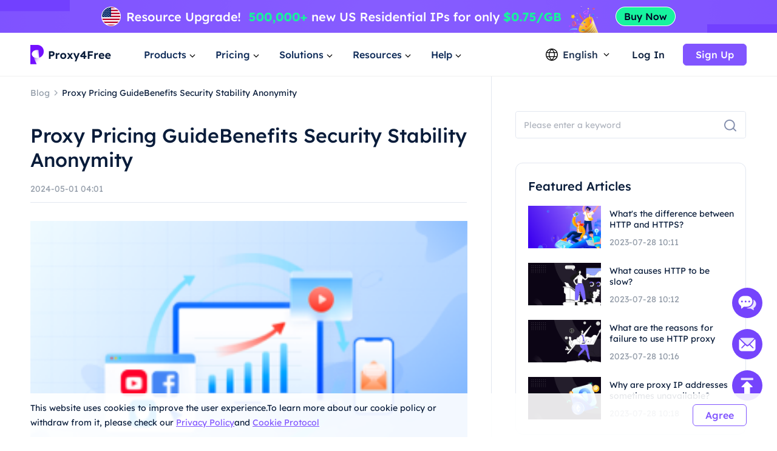

--- FILE ---
content_type: text/html; charset=utf-8
request_url: https://www.proxy4free.com/blog/proxy-pricing/
body_size: 20558
content:
<!doctype html>
<html data-n-head-ssr lang="en" data-n-head="%7B%22lang%22:%7B%22ssr%22:%22en%22%7D%7D">
  <head >
    <meta data-n-head="ssr" charset="utf-8"><meta data-n-head="ssr" name="viewport" content="width=device-width, initial-scale=1"><meta data-n-head="ssr" name="format-detection" content="telephone=no"><meta data-n-head="ssr" name="applicable-device" content="pc"><meta data-n-head="ssr" name="robots" content="index, follow"><meta data-n-head="ssr" itemprop="name" content="The Highest Quality Proxies - Residential Ip Resource Service"><meta data-n-head="ssr" itemprop="image" content="https://www.proxy4free.com/banner.png"><meta data-n-head="ssr" name="twitter:card" content="summary"><meta data-n-head="ssr" name="twitter:title" content="The Highest Quality Proxies - Residential Ip Resource Service"><meta data-n-head="ssr" name="twitter:description" content="Proxy4Free is the highest quality proxy with over 90 million IPs in over 190 countries worldwide. Proxy4Free provides residential Ip resource services at the cheapest price!"><meta data-n-head="ssr" name="twitter:image" content="https://www.proxy4free.com/banner.png"><meta data-n-head="ssr" name="twitter:site" content="Proxy4free"><meta data-n-head="ssr" name="twitter:url" content="https://www.proxy4free.com"><meta data-n-head="ssr" property="og:locale" content="en"><meta data-n-head="ssr" property="og:type" content="website"><meta data-n-head="ssr" property="og:title" content="The Highest Quality Proxies - Residential Ip Resource Service"><meta data-n-head="ssr" property="og:description" content="Proxy4Free is the highest quality proxy with over 90 million IPs in over 190 countries worldwide. Proxy4Free provides residential Ip resource services at the cheapest price!"><meta data-n-head="ssr" property="og:url" content="https://www.proxy4free.com"><meta data-n-head="ssr" property="og:site_name" content="Proxy4free"><meta data-n-head="ssr" property="og:image" content="https://www.proxy4free.com/banner.png"><meta data-n-head="ssr" data-hid="keywords" name="keywords" content="proxy pricing"><meta data-n-head="ssr" data-hid="description" name="description" content="Discover the core benefits of proxy pricing in terms of security, stability, and anonymity. Learn how proxy pricing bolsters online security, ensures unwavering stability, and upholds anonymity. Find out the importance of provider reputation, pricing impa"><title>Proxy Pricing GuideBenefits Security Stability Anonymity</title><link data-n-head="ssr" rel="icon" type="image/x-icon" href="/favicon.ico"><link data-n-head="ssr" rel="alternate" hreflang="x-default" href="https://www.proxy4free.com/blog/proxy-pricing/"><link data-n-head="ssr" rel="alternate" hreflang="en" href="https://www.proxy4free.com/blog/proxy-pricing/"><link data-n-head="ssr" rel="alternate" hreflang="zh-Hans" href="https://www.proxy4free.com/zh-cn/blog/proxy-pricing/"><link data-n-head="ssr" rel="alternate" hreflang="zh-Hant" href="https://www.proxy4free.com/zh-hant/blog/proxy-pricing/"><link data-n-head="ssr" rel="alternate" hreflang="pt" href="https://www.proxy4free.com/pt/blog/proxy-pricing/"><link data-n-head="ssr" rel="alternate" hreflang="vi" href="https://www.proxy4free.com/vi/blog/proxy-pricing/"><link data-n-head="ssr" rel="alternate" hreflang="ru" href="https://www.proxy4free.com/ru/blog/proxy-pricing/"><link data-n-head="ssr" rel="alternate" hreflang="id" href="https://www.proxy4free.com/id/blog/proxy-pricing/"><link data-n-head="ssr" rel="alternate" hreflang="hi" href="https://www.proxy4free.com/hi/blog/proxy-pricing/"><link data-n-head="ssr" rel="alternate" hreflang="de" href="https://www.proxy4free.com/de/blog/proxy-pricing/"><link data-n-head="ssr" rel="canonical" href="https://www.proxy4free.com/blog/proxy-pricing/"><script data-n-head="ssr" src="https://accounts.google.com/gsi/client"></script><script data-n-head="ssr" src="https://www.googletagmanager.com/gtag/js?id=AW-16518541056" async></script><noscript data-n-head="ssr" data-hid="305080c9"><style></style></noscript><link rel="preload" href="/_nuxt/6bc0dc8.js" as="script"><link rel="preload" href="/_nuxt/14baa57.js" as="script"><link rel="preload" href="/_nuxt/d252635.js" as="script"><link rel="preload" href="/_nuxt/20b6b75.js" as="script"><link rel="preload" href="/_nuxt/css/a03621a.css" as="style"><link rel="preload" href="/_nuxt/7c2e5df.js" as="script"><link rel="preload" href="/_nuxt/css/ca870d5.css" as="style"><link rel="preload" href="/_nuxt/156328e.js" as="script"><link rel="preload" href="/_nuxt/css/c12c51b.css" as="style"><link rel="preload" href="/_nuxt/d7f5787.js" as="script"><link rel="preload" href="/_nuxt/css/d8cba30.css" as="style"><link rel="preload" href="/_nuxt/2856891.js" as="script"><link rel="stylesheet" href="/_nuxt/css/a03621a.css"><link rel="stylesheet" href="/_nuxt/css/ca870d5.css"><link rel="stylesheet" href="/_nuxt/css/c12c51b.css"><link rel="stylesheet" href="/_nuxt/css/d8cba30.css">
  </head>
  <body >
    <div data-server-rendered="true" id="__nuxt"><!----><div id="__layout"><div class="Layout" data-v-4cd64b25><div class="TopBanner" data-v-732aae44 data-v-4cd64b25><div class="swiper" data-v-732aae44><div class="swiper-item" data-v-732aae44><div class="item residential" data-v-732aae44><a href="/pricing/residential/" data-v-7c07d884 data-v-732aae44></a></div></div></div></div> <div class="navigation-root" data-v-22c27f8a data-v-4cd64b25><div class="Navigation" data-v-22c27f8a><ul class="navList" data-v-22c27f8a><li class="logo" data-v-22c27f8a><a href="/" class="nuxt-link-active" data-v-7c07d884 data-v-22c27f8a><img loading="lazy" width="134" height="32" src="/logo.webp" alt="Proxy4free" data-v-22c27f8a> <img loading="lazy" width="134" height="32" src="/logo-white.webp" alt="Proxy4free" data-v-22c27f8a></a></li> <li data-v-22c27f8a><div data-v-22c27f8a><span data-v-22c27f8a>Products</span> <svg width="16px" height="16px" viewBox="0 0 16 16" version="1.1" xmlns="http://www.w3.org/2000/svg" xmlns:xlink="http://www.w3.org/1999/xlink" class="more_down" data-v-22c27f8a><g stroke="none" stroke-width="1" fill="none" fill-rule="evenodd" data-v-22c27f8a><g transform="translate(-594.000000, -30.000000)" data-v-22c27f8a><g transform="translate(537.000000, 26.000000)" data-v-22c27f8a><g transform="translate(57.000000, 4.000000)" data-v-22c27f8a><path d="M16,0 L16,16 L0,16 L0,0 L16,0 Z" data-v-22c27f8a></path> <polygon fill="currentColor" points="4.45961356 5.54040527 7.99999428 9.08078575 11.5403748 5.54040527 12.4596138 6.45964408 7.99999428 10.9192634 3.54037476 6.45964408" data-v-22c27f8a></polygon></g></g></g></g></svg></div></li> <li data-v-22c27f8a><div data-v-22c27f8a><span data-v-22c27f8a>Pricing</span> <svg width="16px" height="16px" viewBox="0 0 16 16" version="1.1" xmlns="http://www.w3.org/2000/svg" xmlns:xlink="http://www.w3.org/1999/xlink" class="more_down" data-v-22c27f8a><g stroke="none" stroke-width="1" fill="none" fill-rule="evenodd" data-v-22c27f8a><g transform="translate(-594.000000, -30.000000)" data-v-22c27f8a><g transform="translate(537.000000, 26.000000)" data-v-22c27f8a><g transform="translate(57.000000, 4.000000)" data-v-22c27f8a><path d="M16,0 L16,16 L0,16 L0,0 L16,0 Z" data-v-22c27f8a></path> <polygon fill="currentColor" points="4.45961356 5.54040527 7.99999428 9.08078575 11.5403748 5.54040527 12.4596138 6.45964408 7.99999428 10.9192634 3.54037476 6.45964408" data-v-22c27f8a></polygon></g></g></g></g></svg></div></li> <li data-v-22c27f8a><div data-v-22c27f8a><span data-v-22c27f8a>Solutions</span> <svg width="16px" height="16px" viewBox="0 0 16 16" version="1.1" xmlns="http://www.w3.org/2000/svg" xmlns:xlink="http://www.w3.org/1999/xlink" class="more_down" data-v-22c27f8a><g stroke="none" stroke-width="1" fill="none" fill-rule="evenodd" data-v-22c27f8a><g transform="translate(-594.000000, -30.000000)" data-v-22c27f8a><g transform="translate(537.000000, 26.000000)" data-v-22c27f8a><g transform="translate(57.000000, 4.000000)" data-v-22c27f8a><path d="M16,0 L16,16 L0,16 L0,0 L16,0 Z" data-v-22c27f8a></path> <polygon fill="currentColor" points="4.45961356 5.54040527 7.99999428 9.08078575 11.5403748 5.54040527 12.4596138 6.45964408 7.99999428 10.9192634 3.54037476 6.45964408" data-v-22c27f8a></polygon></g></g></g></g></svg></div></li> <li data-v-22c27f8a><div data-v-22c27f8a><span data-v-22c27f8a>Resources</span> <svg width="16px" height="16px" viewBox="0 0 16 16" version="1.1" xmlns="http://www.w3.org/2000/svg" xmlns:xlink="http://www.w3.org/1999/xlink" class="more_down" data-v-22c27f8a><g stroke="none" stroke-width="1" fill="none" fill-rule="evenodd" data-v-22c27f8a><g transform="translate(-594.000000, -30.000000)" data-v-22c27f8a><g transform="translate(537.000000, 26.000000)" data-v-22c27f8a><g transform="translate(57.000000, 4.000000)" data-v-22c27f8a><path d="M16,0 L16,16 L0,16 L0,0 L16,0 Z" data-v-22c27f8a></path> <polygon fill="currentColor" points="4.45961356 5.54040527 7.99999428 9.08078575 11.5403748 5.54040527 12.4596138 6.45964408 7.99999428 10.9192634 3.54037476 6.45964408" data-v-22c27f8a></polygon></g></g></g></g></svg></div></li> <li data-v-22c27f8a><div data-v-22c27f8a><span data-v-22c27f8a>Help</span> <svg width="16px" height="16px" viewBox="0 0 16 16" version="1.1" xmlns="http://www.w3.org/2000/svg" xmlns:xlink="http://www.w3.org/1999/xlink" class="more_down" data-v-22c27f8a><g stroke="none" stroke-width="1" fill="none" fill-rule="evenodd" data-v-22c27f8a><g transform="translate(-594.000000, -30.000000)" data-v-22c27f8a><g transform="translate(537.000000, 26.000000)" data-v-22c27f8a><g transform="translate(57.000000, 4.000000)" data-v-22c27f8a><path d="M16,0 L16,16 L0,16 L0,0 L16,0 Z" data-v-22c27f8a></path> <polygon fill="currentColor" points="4.45961356 5.54040527 7.99999428 9.08078575 11.5403748 5.54040527 12.4596138 6.45964408 7.99999428 10.9192634 3.54037476 6.45964408" data-v-22c27f8a></polygon></g></g></g></g></svg></div></li></ul> <div class="NavigationOperate" data-v-545909c2 data-v-22c27f8a><div class="operate" data-v-545909c2><div class="language" data-v-9a23feca data-v-545909c2><div class="language_wrap" data-v-9a23feca><svg width="20px" height="20px" viewBox="0 0 20 20" version="1.1" xmlns="http://www.w3.org/2000/svg" xmlns:xlink="http://www.w3.org/1999/xlink" class="icon_language" data-v-9a23feca><g stroke="none" stroke-width="1" fill="none" fill-rule="evenodd" data-v-9a23feca><g transform="translate(-1231.000000, -26.000000)" fill="currentColor" data-v-9a23feca><path d="M1241.00077,26 C1246.52416,26 1251.00167,30.4771422 1251.00167,35.9999302 C1251.00167,41.5228578 1246.52416,46 1241.00077,46 C1235.47752,46 1231,41.5228578 1231,35.9999302 C1231,30.4771422 1235.47752,26 1241.00077,26 Z M1248.6041,39.9620899 L1245.20242,39.9620899 C1244.61153,41.4664963 1243.68721,42.9633971 1242.43325,44.4520948 L1242.43325,44.452318 C1245.12131,44.0001144 1247.38472,42.2969081 1248.6041,39.9620899 Z M1236.78301,39.9620899 L1233.39746,39.9620899 C1234.61403,42.2914672 1236.86968,43.9920508 1239.54945,44.4490535 L1239.54945,44.4488303 C1238.29692,42.9612208 1237.37346,41.4654081 1236.78301,39.9620899 Z M1243.84777,39.9620899 L1238.13767,39.9620899 C1238.75962,41.3671103 1239.7099,42.7801663 1240.99259,44.2021788 C1242.26279,42.7943404 1243.20684,41.3953468 1243.82901,40.0041657 L1243.84777,39.9619783 L1243.84777,39.9620899 Z M1236.35158,33.2879084 L1232.86664,33.2879084 C1232.58258,34.140223 1232.42866,35.0521637 1232.42866,35.9999302 C1232.42866,36.9478363 1232.58258,37.859777 1232.86664,38.7120916 L1236.36936,38.7120916 C1236.12366,37.7995092 1236.00038,36.8841924 1236.00038,35.9664761 C1236.00038,35.0855063 1236.11406,34.2067129 1236.34048,33.330319 L1236.35158,33.2879084 Z M1244.33542,33.2879084 L1237.6501,33.2879084 C1237.38339,34.1838334 1237.25051,35.0766893 1237.25051,35.9664761 C1237.25051,36.8785284 1237.39003,37.7936219 1237.67028,38.7120916 L1244.31516,38.7120916 C1244.5954,37.7936219 1244.73492,36.8785284 1244.73492,35.9664761 C1244.73492,35.0766893 1244.60215,34.1838334 1244.33542,33.2879084 Z M1249.13503,33.2879084 L1245.63385,33.2879084 C1245.86774,34.1783647 1245.98505,35.0712206 1245.98505,35.9664761 C1245.98505,36.8841924 1245.86177,37.7995092 1245.61607,38.7120916 L1249.13492,38.7120916 C1249.41909,37.859777 1249.57301,36.9478363 1249.57301,35.9999302 C1249.57301,35.0521637 1249.41909,34.140223 1249.13503,33.2879084 Z M1239.48393,27.5623862 L1239.475,27.5640324 C1236.82791,28.0394503 1234.60267,29.7301287 1233.39757,32.0378822 L1236.75695,32.0378822 C1237.33596,30.5383865 1238.24624,29.0463127 1239.48393,27.5623862 Z M1240.99281,27.7308849 L1240.96176,27.7651203 C1239.67435,29.1982377 1238.72452,30.6220918 1238.10823,32.0379938 L1243.87718,32.0379938 C1243.256,30.6108753 1242.29591,29.1754699 1240.99281,27.7308849 Z M1242.49877,27.5590101 L1242.5293,27.5957288 C1243.75281,29.0685504 1244.6538,30.5496309 1245.22846,32.0378822 L1248.6041,32.0378822 C1247.39474,29.7220372 1245.15806,28.0275641 1242.49877,27.5590101 Z" data-v-9a23feca></path></g></g></svg> <span data-v-9a23feca>English</span> <svg width="16px" height="16px" viewBox="0 0 16 16" version="1.1" xmlns="http://www.w3.org/2000/svg" xmlns:xlink="http://www.w3.org/1999/xlink" class="icon_more" data-v-9a23feca><g stroke="none" stroke-width="1" fill="none" fill-rule="evenodd" data-v-9a23feca><g transform="translate(-594.000000, -30.000000)" data-v-9a23feca><g transform="translate(537.000000, 26.000000)" data-v-9a23feca><g transform="translate(57.000000, 4.000000)" data-v-9a23feca><path d="M16,0 L16,16 L0,16 L0,0 L16,0 Z" data-v-9a23feca></path> <polygon fill="currentColor" points="4.45961356 5.54040527 7.99999428 9.08078575 11.5403748 5.54040527 12.4596138 6.45964408 7.99999428 10.9192634 3.54037476 6.45964408" data-v-9a23feca></polygon></g></g></g></g></svg> <ul class="languagePop" style="display:none;" data-v-9a23feca data-v-9a23feca><li data-v-9a23feca><a href="/blog/proxy-pricing" aria-current="page" data-report="menu-Change Language-en" class="nuxt-link-exact-active nuxt-link-active" data-v-9a23feca>English</a></li><li data-v-9a23feca><a href="/zh-cn/blog/proxy-pricing" data-report="menu-Change Language-zh-Hans" data-v-9a23feca>简体中文</a></li><li data-v-9a23feca><a href="/zh-hant/blog/proxy-pricing" data-report="menu-Change Language-zh-Hant" data-v-9a23feca>繁體中文</a></li><li data-v-9a23feca><a href="/pt/blog/proxy-pricing" data-report="menu-Change Language-pt" data-v-9a23feca>português</a></li><li data-v-9a23feca><a href="/vi/blog/proxy-pricing" data-report="menu-Change Language-vi" data-v-9a23feca>Tiếng Việt</a></li><li data-v-9a23feca><a href="/ru/blog/proxy-pricing" data-report="menu-Change Language-ru" data-v-9a23feca>Русский</a></li><li data-v-9a23feca><a href="/id/blog/proxy-pricing" data-report="menu-Change Language-id" data-v-9a23feca>Bahasa Indonesia</a></li><li data-v-9a23feca><a href="/hi/blog/proxy-pricing" data-report="menu-Change Language-hi" data-v-9a23feca>Hindi</a></li><li data-v-9a23feca><a href="/de/blog/proxy-pricing" data-report="menu-Change Language-de" data-v-9a23feca>German</a></li></ul></div></div> <div class="user_email_wrapper" data-v-545909c2><a href="/login/" data-report="Log In" class="btn login" data-v-7c07d884 data-v-545909c2>Log In</a> <a href="/register/" class="btn regist" data-v-7c07d884 data-v-545909c2><button theme="primary" size="medium" type="button" variant="base" class="m-button" data-v-5ccacbaa data-v-545909c2><!----> <span data-v-5ccacbaa>Sign Up</span></button></a></div></div> <!----></div></div> <div class="popup subject" style="display:none;" data-v-22c27f8a data-v-22c27f8a><main data-v-22c27f8a><div class="proxy_price" data-v-22c27f8a><div class="product_area" data-v-22c27f8a><div class="tit" data-v-22c27f8a>PRODUCTS</div> <div class="list proxy" data-v-22c27f8a><a href="/residential-proxies/" class="item" data-v-7c07d884 data-v-22c27f8a><img loading="lazy" width="36" height="36" src="/_nuxt/img/rp.dacd861.png" alt="Proxy4free" data-v-22c27f8a> <div class="infos" data-v-22c27f8a><div class="info_name" data-v-22c27f8a>
										Residential Proxy
										<span class="badge" data-v-22c27f8a>Popular</span></div> <div class="info_det" data-v-22c27f8a>Real residential IPs help you get the accurate data.</div></div></a> <a href="/unlimited-residential-proxies/" class="item" data-v-7c07d884 data-v-22c27f8a><img loading="lazy" width="36" height="36" src="/_nuxt/img/urp.c49bf15.png" alt="Proxy4free" data-v-22c27f8a> <div class="infos" data-v-22c27f8a><div class="info_name" data-v-22c27f8a>Unlimited Residential Proxy</div> <div class="info_det" data-v-22c27f8a>With our unlimited plan, you get unlimited traffic.</div></div></a> <a href="/static-data-center-proxies/" class="item" data-v-7c07d884 data-v-22c27f8a><img loading="lazy" width="36" height="36" src="/_nuxt/img/products-data-center-icon.53bb611.png" alt="Proxy4free" data-v-22c27f8a> <div class="infos" data-v-22c27f8a><div class="info_name" data-v-22c27f8a>Static Data Center Proxy</div> <div class="info_det" data-v-22c27f8a>Use stable and powerful data center IP around the world</div></div></a> <a href="/static-residential-proxies/" class="item" data-v-7c07d884 data-v-22c27f8a><img loading="lazy" width="36" height="36" src="/_nuxt/img/srp.5fcf123.png" alt="Proxy4free" data-v-22c27f8a> <div class="infos" data-v-22c27f8a><div class="info_name" data-v-22c27f8a>Static Residential Proxy</div> <div class="info_det" data-v-22c27f8a>Static and dedicated IPs, validity up to one year.</div></div></a> <a href="/long-acting-isp-proxies/" class="item" data-v-7c07d884 data-v-22c27f8a><img loading="lazy" width="36" height="36" src="/_nuxt/img/products-long-ips-icon.915a538.png" alt="Proxy4free" data-v-22c27f8a> <div class="infos" data-v-22c27f8a><div class="info_name" data-v-22c27f8a>Long Acting ISP Proxy</div> <div class="info_det" data-v-22c27f8a>Extract the required data without the fear of getting blocked</div></div></a></div></div></div></main></div> <div class="popup subject" style="display:none;" data-v-22c27f8a data-v-22c27f8a><main data-v-22c27f8a><div class="proxy_price" data-v-22c27f8a><div class="product_area" data-v-22c27f8a><div class="tit" data-v-22c27f8a>
							PRICING
						</div> <div class="list pricing" data-v-22c27f8a><a href="/pricing/residential/" class="item" data-v-7c07d884 data-v-22c27f8a><img loading="lazy" width="36" height="36" src="/_nuxt/img/rp.dacd861.png" alt="Proxy4free" data-v-22c27f8a> <div class="infos" data-v-22c27f8a><div class="info_name" data-v-22c27f8a>
										Residential Proxy
										<span class="badge" data-v-22c27f8a>73.6% OFF</span></div> <div class="info_det" data-v-22c27f8a>Most affordable residential proxies.</div></div> <div class="right" data-v-22c27f8a><p data-v-22c27f8a>STARTING AT</p> <b data-v-22c27f8a>-</b></div></a> <a href="/pricing/unlimited/" class="item" data-v-7c07d884 data-v-22c27f8a><img loading="lazy" width="36" height="36" src="/_nuxt/img/urp.c49bf15.png" alt="Proxy4free" data-v-22c27f8a> <div class="infos" data-v-22c27f8a><div class="info_name" data-v-22c27f8a>
										Unlimited Residential Proxy
										</div> <div class="info_det" data-v-22c27f8a>High-Speed And Stable Unlimited Proxy</div></div> <div class="right" data-v-22c27f8a><p data-v-22c27f8a>STARTING AT</p> <b data-v-22c27f8a>-</b></div></a> <a href="/pricing/data-center/" class="item" data-v-7c07d884 data-v-22c27f8a><img loading="lazy" width="36" height="36" src="/_nuxt/img/products-data-center-icon.53bb611.png" alt="Proxy4free" data-v-22c27f8a> <div class="infos" data-v-22c27f8a><div class="info_name" data-v-22c27f8a>
										Static Data Center Proxy
										<span class="badge purple" data-v-22c27f8a>New</span></div> <div class="info_det" data-v-22c27f8a>High-speed and stable data center proxy.</div></div> <div class="right" data-v-22c27f8a><p data-v-22c27f8a>STARTING AT</p> <b data-v-22c27f8a>-</b></div></a> <a href="/pricing/static/" class="item" data-v-7c07d884 data-v-22c27f8a><img loading="lazy" width="36" height="36" src="/_nuxt/img/srp.5fcf123.png" alt="Proxy4free" data-v-22c27f8a> <div class="infos" data-v-22c27f8a><div class="info_name" data-v-22c27f8a>
										Static Residential Proxy
										</div> <div class="info_det" data-v-22c27f8a>High performance residential proxies.</div></div> <div class="right" data-v-22c27f8a><p data-v-22c27f8a>STARTING AT</p> <b data-v-22c27f8a>-</b></div></a> <a href="/pricing/long/" class="item" data-v-7c07d884 data-v-22c27f8a><img loading="lazy" width="36" height="36" src="/_nuxt/img/products-long-ips-icon.915a538.png" alt="Proxy4free" data-v-22c27f8a> <div class="infos" data-v-22c27f8a><div class="info_name" data-v-22c27f8a>
										Long Acting ISP Proxy
										<span class="badge green" data-v-22c27f8a>Hot</span></div> <div class="info_det" data-v-22c27f8a>Unlimited connections and threads</div></div> <div class="right" data-v-22c27f8a><p data-v-22c27f8a>STARTING AT</p> <b data-v-22c27f8a>-</b></div></a></div></div></div></main></div> <div class="popup solutions_pop" style="display:none;" data-v-22c27f8a data-v-22c27f8a><main data-v-22c27f8a><div class="solutions" data-v-22c27f8a><div class="tit" data-v-22c27f8a>USE CASE</div> <div class="list" data-v-22c27f8a><a href="/application/data-scraping/" data-v-7c07d884 data-v-22c27f8a><img loading="lazy" width="36" height="36" src="/_nuxt/img/icon_useCase0.8d9a203.png" alt="Proxy4free" data-v-22c27f8a> <div data-v-22c27f8a><b data-v-22c27f8a>Data Scraping</b> <p data-v-22c27f8a>Easily gather reliable and accurate data from anywhere in the world</p></div></a><a href="/application/ad-verification/" data-v-7c07d884 data-v-22c27f8a><img loading="lazy" width="36" height="36" src="/_nuxt/img/icon_useCase1.0346f67.png" alt="Proxy4free" data-v-22c27f8a> <div data-v-22c27f8a><b data-v-22c27f8a>Ad Verification</b> <p data-v-22c27f8a>Ensure integrity via residential IPs Eliminate fraud</p></div></a><a href="/application/seo-monitoring/" data-v-7c07d884 data-v-22c27f8a><img loading="lazy" width="36" height="36" src="/_nuxt/img/icon_useCase2.c16e1d6.png" alt="Proxy4free" data-v-22c27f8a> <div data-v-22c27f8a><b data-v-22c27f8a>SEO Monitoring</b> <p data-v-22c27f8a>Stay on top of your SERPs and improve rankings by using IP proxy</p></div></a><a href="/application/price-monitoring/" data-v-7c07d884 data-v-22c27f8a><img loading="lazy" width="36" height="36" src="/_nuxt/img/icon_useCase3.284e2a9.png" alt="Proxy4free" data-v-22c27f8a> <div data-v-22c27f8a><b data-v-22c27f8a>Price Monitoring</b> <p data-v-22c27f8a>Keep an eye on your competition and economic trends </p></div></a><a href="/application/brand-protection/" data-v-7c07d884 data-v-22c27f8a><img loading="lazy" width="36" height="36" src="/_nuxt/img/icon_useCase4.0376c8f.png" alt="Proxy4free" data-v-22c27f8a> <div data-v-22c27f8a><b data-v-22c27f8a>Brand Protection</b> <p data-v-22c27f8a>Preserve your company's reputation and grow customer loyalty</p></div></a><a href="/application/stock-market-data/" data-v-7c07d884 data-v-22c27f8a><img loading="lazy" width="36" height="36" src="/_nuxt/img/icon_useCase5.813a249.png" alt="Proxy4free" data-v-22c27f8a> <div data-v-22c27f8a><b data-v-22c27f8a>Stock Market Data</b> <p data-v-22c27f8a>Monitor stock market trends and price updates to optimize your investments</p></div></a></div></div> <div class="target_wrapper" data-v-22c27f8a><div class="tit" data-v-22c27f8a>TARGET</div> <div class="list" data-v-22c27f8a><a href="/application/facebook-proxies/" class="target" data-v-7c07d884 data-v-22c27f8a><img loading="lazy" width="24" height="24" src="/_nuxt/img/facebook.bc2f599.png" alt="Proxy4free" data-v-22c27f8a> <span data-v-22c27f8a>Facebook</span></a> <a href="/application/pinterest-proxies/" class="target" data-v-7c07d884 data-v-22c27f8a><img loading="lazy" width="24" height="24" src="/_nuxt/img/pinterest.66a71d9.png" alt="Proxy4free" data-v-22c27f8a> <span data-v-22c27f8a>Pinterest</span></a> <a href="/application/instagram-proxies/" class="target" data-v-7c07d884 data-v-22c27f8a><img loading="lazy" width="24" height="24" src="/_nuxt/img/instagram.6464871.png" alt="Proxy4free" data-v-22c27f8a> <span data-v-22c27f8a>Instagram</span></a> <a href="/application/telegram-proxies/" class="target" data-v-7c07d884 data-v-22c27f8a><img loading="lazy" width="24" height="24" src="/_nuxt/img/telegram.f4e288a.png" alt="Proxy4free" data-v-22c27f8a> <span data-v-22c27f8a>Telegram</span></a> <a href="/application/" class="target" data-v-7c07d884 data-v-22c27f8a><span data-v-22c27f8a>All Use Cases</span> <svg fill="none" viewBox="0 0 24 24" width="1em" height="1em" class="t-icon t-icon-arrow-right" data-v-22c27f8a><path fill="currentColor" d="M4.5 11h11.59l-4.5-4.5L13 5.09 19.91 12 13 18.91l-1.41-1.41 4.5-4.5H4.5v-2z" data-v-22c27f8a></path></svg></a></div></div></main></div> <div class="popup resources_pop" style="display:none;" data-v-22c27f8a data-v-22c27f8a><main data-v-22c27f8a><div class="solutions resources" data-v-22c27f8a><div class="tit" data-v-22c27f8a>PARTNERS</div> <div class="list" data-v-22c27f8a><a href="/referral/" data-v-7c07d884 data-v-22c27f8a><img loading="lazy" width="36" height="36" src="/_nuxt/img/resources1.7374a55.png" alt="Proxy4free" data-v-22c27f8a> <div data-v-22c27f8a><b data-v-22c27f8a>Affiliate Program</b> <p data-v-22c27f8a>With the anonymity of a residential proxy.</p></div></a> <a href="/blog/" class="nuxt-link-active" data-v-7c07d884 data-v-22c27f8a><img loading="lazy" width="36" height="36" src="/_nuxt/img/resources3.d06bd5d.png" alt="Proxy4free" data-v-22c27f8a> <div data-v-22c27f8a><b data-v-22c27f8a>Blog</b> <p data-v-22c27f8a>All the information you need to get up and running.</p></div></a></div></div> <div class="solutions resources" data-v-22c27f8a><div class="tit" data-v-22c27f8a>RESOURCES</div> <div class="list" data-v-22c27f8a><a href="/ipaddress/" data-v-7c07d884 data-v-22c27f8a><img loading="lazy" width="36" height="36" src="/_nuxt/img/resources4.9e58746.png" alt="Proxy4free" data-v-22c27f8a> <div data-v-22c27f8a><b data-v-22c27f8a>IP Lookup</b> <p data-v-22c27f8a>All the information you need to get up and running.</p></div></a></div></div> <div class="countries" data-v-22c27f8a><div class="target_wrapper" data-v-22c27f8a><div class="list" data-v-22c27f8a><a href="/us/" class="target" data-v-7c07d884 data-v-22c27f8a><img loading="lazy" width="32" height="22" src="/_nuxt/img/us.36e6567.png" alt="Proxy4free" data-v-22c27f8a> <span data-v-22c27f8a>United States</span></a> <a href="/gb/" class="target" data-v-7c07d884 data-v-22c27f8a><img loading="lazy" width="32" height="22" src="/_nuxt/img/uk.7ee8050.png" alt="Proxy4free" data-v-22c27f8a> <span data-v-22c27f8a>United Kingdom</span></a> <a href="/ca/" class="target" data-v-7c07d884 data-v-22c27f8a><img loading="lazy" width="32" height="22" src="/_nuxt/img/ca.deea64c.png" alt="Proxy4free" data-v-22c27f8a> <span data-v-22c27f8a>Canada</span></a> <a href="/mx/" class="target" data-v-7c07d884 data-v-22c27f8a><img loading="lazy" width="32" height="22" src="/_nuxt/img/mx.c85b6f5.png" alt="Proxy4free" data-v-22c27f8a> <span data-v-22c27f8a>Mexico</span></a> <a href="/br/" class="target" data-v-7c07d884 data-v-22c27f8a><img loading="lazy" width="32" height="22" src="/_nuxt/img/br.9ce4495.png" alt="Proxy4free" data-v-22c27f8a> <span data-v-22c27f8a>Brazil</span></a> <a href="/locations/" class="target" data-v-7c07d884 data-v-22c27f8a><span data-v-22c27f8a>All Locations</span> <svg fill="none" viewBox="0 0 24 24" width="1em" height="1em" class="t-icon t-icon-arrow-right" data-v-22c27f8a><path fill="currentColor" d="M4.5 11h11.59l-4.5-4.5L13 5.09 19.91 12 13 18.91l-1.41-1.41 4.5-4.5H4.5v-2z" data-v-22c27f8a></path></svg></a></div></div></div></main></div> <div class="popup help_pop" style="display:none;" data-v-22c27f8a data-v-22c27f8a><main data-v-22c27f8a><div class="solutions resources help" data-v-22c27f8a><div class="tit" data-v-22c27f8a>GETTING STARTED</div> <div class="list" data-v-22c27f8a><a href="/help-page/faq-page/" data-v-7c07d884 data-v-22c27f8a><img loading="lazy" width="36" height="36" src="/_nuxt/img/help1.ee77cb8.png" alt="Proxy4free" data-v-22c27f8a> <div data-v-22c27f8a><b data-v-22c27f8a>FAQ</b> <p data-v-22c27f8a>With the anonymity of a residential proxy.</p></div></a> <a href="/help-page/user-guide/" data-v-7c07d884 data-v-22c27f8a><img loading="lazy" width="36" height="36" src="/_nuxt/img/help2.d63d7c7.png" alt="Proxy4free" data-v-22c27f8a> <div data-v-22c27f8a><b data-v-22c27f8a>User guide</b> <p data-v-22c27f8a>All the information you need to get up and running</p></div></a> <a href="javascript:;" data-v-22c27f8a><img loading="lazy" width="36" height="36" src="/_nuxt/img/help3.38f1d4f.png" alt="Proxy4free" data-v-22c27f8a> <div data-v-22c27f8a><b data-v-22c27f8a>Contact us</b> <p data-v-22c27f8a>Contact our support team for free</p></div></a></div></div></main></div></div> <div class="detail" data-v-139b5638 data-v-4cd64b25><div class="content left" data-v-139b5638><nav data-v-139b5638><a href="/blog/" class="nuxt-link-active" data-v-7c07d884 data-v-139b5638><p class="blog_title" data-v-139b5638>Blog</p></a> <img loading="lazy" width="16" height="16" src="[data-uri]" alt="proxy4free" data-v-139b5638> <span class="article_title" data-v-139b5638>Proxy Pricing GuideBenefits Security Stability Anonymity</span></nav> <h1 data-v-139b5638>Proxy Pricing GuideBenefits Security Stability Anonymity</h1> <p class="time" data-v-139b5638>2024-05-01 04:01</p> <main data-v-139b5638><img alt="Proxy4Free" loading="lazy"  class="article-img" src="https://images.proxy4free.com/article/202312/POYYWJA--oTaFkZRapHBj7W1p6h_D4p0.png"><br /><h2>I. Introduction</h2><br/>1. Proxy pricing refers to the cost associated with using a proxy server. A proxy server acts as an intermediary between your device and the internet, allowing you to access websites and online content indirectly. These servers can be either free or paid, with the latter typically offering more features and better performance.<br/><br/>2. There are several reasons why you may need proxy pricing:<br/><br/>a. Enhanced Security: Proxies can provide an additional layer of security by hiding your IP address and encrypting your internet traffic. This helps protect your sensitive information from hackers and other cyber threats.<br/><br/>b. Improved Stability: By using a proxy server, you can bypass network restrictions and access websites that may be blocked in your region or workplace. This ensures a stable and uninterrupted browsing experience.<br/><br/>c. Anonymity: Proxy servers allow you to browse the internet anonymously by masking your IP address. This makes it difficult for websites and online services to track your online activities and gather your personal information.<br/><br/>3. The core benefits of proxy pricing in terms of security, stability, and anonymity are as follows:<br/><br/>a. Security: Proxies act as a shield between your device and the internet, preventing direct access to your IP address. This makes it harder for hackers and malicious entities to trace your online activities and launch attacks against your device.<br/><br/>b. Stability: Proxy servers can help you bypass internet restrictions imposed by your network administrator or government censorship. This allows you to access websites and online content that may otherwise be unavailable to you, ensuring a stable and unrestricted browsing experience.<br/><br/>c. Anonymity: By using a proxy server, your real IP address is hidden, and your online activities appear to originate from the proxy server's IP address. This provides a level of anonymity, making it difficult for websites, advertisers, and other online entities to track your browsing habits and gather personal information.<br/><br/>In summary, proxy pricing offers enhanced security by masking your IP address, improved stability by bypassing network restrictions, and anonymity by making it challenging to track your online activities.<br/><br/><h2>II. Advantages of proxy pricing</h2><br/>A. How Do Proxy Pricing Bolster Security?<br/>1. Proxy pricing contributes to online security by acting as a intermediary between the user's device and the internet. This means that when accessing websites or online services, the user's IP address is hidden, making it harder for hackers or malicious individuals to track or target them.<br/>2. Proxy pricing provides protective measures for personal data by encrypting the user's internet traffic. This encryption ensures that any sensitive information, such as login credentials or financial details, remains secure and inaccessible to unauthorized individuals.<br/><br/>B. Why Do Proxy Pricing Ensure Unwavering Stability?<br/>1. Proxy pricing helps maintain a consistent internet connection by offering multiple servers in various locations. If one server becomes unavailable or experiences issues, the user can easily switch to a different server, ensuring continuous access to the internet.<br/>2. Stability is a critical factor, especially when using proxy pricing for specific online tasks such as streaming or gaming. These activities require a stable and uninterrupted connection to prevent buffering, lag, or interruptions that can negatively impact the user experience.<br/><br/>C. How Do Proxy Pricing Uphold Anonymity?<br/>1. Proxy pricing can help achieve anonymity by masking the user's IP address and location. When browsing the internet through a proxy, the websites or online services only see the IP address of the proxy server, making it difficult to trace the user's real identity.<br/>2. Additionally, proxy pricing often provide options for rotating IP addresses, meaning that the user's IP address changes periodically. This further enhances anonymity as it becomes even more challenging to link online activities to a specific individual.<br/><br/>In summary, proxy pricing bolster security by hiding the user's IP address and encrypting their internet traffic, ensuring unwavering stability by offering multiple servers, and upholding anonymity by masking the user's identity and providing rotating IP addresses. When selecting a proxy provider, it is crucial to consider factors such as reputation, server locations, connection speed, and customer support to ensure a reliable and secure service.<br/><br/><h2>III. Selecting the Right proxy pricing Provider</h2><br/>A. Why is Proxy Pricing Provider Reputation Essential?<br/><br/>When it comes to selecting a proxy pricing provider, their reputation plays a crucial role. Reputation reflects the provider's reliability, trustworthiness, and credibility. Therefore, assessing and identifying reputable proxy pricing providers is essential to ensure a satisfactory experience and avoid potential issues.<br/><br/>To determine the reputation of a proxy pricing provider, consider the following factors:<br/><br/>1. Reviews and testimonials: Look for feedback from current or previous customers. This can provide insights into the provider's performance, customer satisfaction, and overall credibility.<br/><br/>2. Industry recognition: Consider if the provider has received any awards or recognition within the industry. This can be an indicator of their expertise and commitment to quality service.<br/><br/>3. Longevity: Evaluate how long the provider has been in business. Generally, a longer operating history indicates stability and reliability.<br/><br/>4. Transparency: Check if the provider is transparent about their services, pricing, and policies. A reputable provider will have clear terms and conditions, as well as openly communicate any limitations or restrictions.<br/><br/>B. How does Pricing for Proxy Pricing Impact Decision-Making?<br/><br/>Pricing is a significant factor in the decision-making process when selecting a proxy pricing provider. Consider the following aspects related to a provider's pricing structure:<br/><br/>1. Cost-effectiveness: Assess whether the pricing aligns with your budget and offers value for money. Consider the features, performance, and support provided in relation to the cost.<br/><br/>2. Scalability: Evaluate if the pricing structure allows for scalability as your needs grow. A flexible pricing model can accommodate your changing requirements without incurring excessive costs.<br/><br/>3. Plan options: Determine if the provider offers various pricing plans with different features, allowing you to select one that best suits your specific needs.<br/><br/>To achieve a balance between proxy pricing cost and quality, consider the following strategies:<br/><br/>1. Compare providers: Research and compare multiple proxy pricing providers to understand the market rates and identify any significant differences in pricing.<br/><br/>2. Free trials or demos: Take advantage of free trials or demos offered by providers to test their services before committing to a paid plan. This can help assess the quality before making a financial commitment.<br/><br/>3. Seek recommendations: Reach out to peers or industry experts to gather recommendations on reputable providers that offer competitive pricing and reliable service.<br/><br/>C. What Role Does Geographic Location Selection Play When Using Proxy Pricing?<br/><br/>Geographic location selection is an important consideration when using proxy pricing, as it can offer several benefits for various online activities. Some advantages include:<br/><br/>1. Access to localized content: Different regions often have specific content or services restricted to that particular location. By selecting <a class="article-url" href="https://www.proxy4free.com/blog/proxie/" target="_blank">proxie</a>s from various geographic regions, you can access location-specific content and analyze localized search results.<br/><br/>2. Enhanced website testing: For website developers and testers, using proxies from different locations allows them to replicate user experiences from around the world. This helps identify potential issues related to website performance, geo-targeting, or content delivery.<br/><br/>3. Load balancing and performance optimization: By distributing traffic across multiple <a class="article-url" href="https://www.proxy4free.com/blog/proxy-servers/" target="_blank">proxy servers</a> in different locations, you can achieve load balancing and optimize performance. This ensures faster response times and better overall user experience.<br/><br/>4. Ad verification and online marketing: Advertisers and marketers often need to verify the placement and visibility of their ads in different regions. Using proxies from various locations helps in monitoring ad campaigns and ensuring accurate targeting.<br/><br/>D. How Does Customer Support Affect Reliability When Using Proxy Pricing?<br/><br/>Customer support is a crucial aspect to consider when evaluating a proxy pricing provider's reliability. Effective customer support ensures that any technical issues or concerns are promptly addressed, minimizing downtime and ensuring a smooth experience. Consider the following guidelines for evaluating a provider's customer service quality:<br/><br/>1. Responsiveness: Assess how quickly the provider responds to inquiries or support tickets. Look for providers that offer 24/7 support to ensure assistance is available when needed.<br/><br/>2. Multiple support channels: Check if the provider offers different support channels, such as live chat, email, or phone support. This allows you to choose the most convenient method for reaching out to them.<br/><br/>3. Knowledgeable support staff: Evaluate the expertise and knowledge of the provider's support team. They should be able to provide accurate and helpful solutions to any technical or service-related queries.<br/><br/>4. SLA and uptime guarantees: Look for providers that offer service level agreements (SLAs) guaranteeing a certain level of uptime and response time. This demonstrates their commitment to providing reliable service and prompt customer support.<br/><br/>In summary, when selecting a proxy pricing provider, reputation, pricing, geographic location selection, and customer support are all essential factors to consider. By carefully evaluating these aspects, you can make an informed decision that meets your specific needs and ensures a reliable and satisfactory proxy pricing experience.<br/><br/><h2>IV. Setup and Configuration</h2><br/>A. How to Install proxy pricing?<br/><br/>1. General steps for installing proxy pricing:<br/>   i. Research and select a reliable proxy pricing provider.<br/>   ii. Sign up for an account with the chosen provider.<br/>   iii. Choose the type of proxy pricing you need (e.g., residential, data center, rotating, etc.).<br/>   iv. Determine the number of proxies required for your specific needs.<br/>   v. Make the necessary payment for the chosen proxy package.<br/>   vi. Receive the proxy credentials from the provider (IP address, port, username, password, etc.).<br/>   vii. Download and install proxy software compatible with your operating system.<br/><br/>2. Software or tools required for proxy pricing installation:<br/>   i. Web browser - for researching and signing up with a proxy pricing provider.<br/>   ii. Proxy software - to configure and manage the proxy connections.<br/>   iii. Operating system - the proxy software should be compatible with your OS.<br/>   iv. Antivirus software - to scan the downloaded proxy software for any potential threats.<br/><br/>B. How to Configure proxy pricing?<br/><br/>1. Primary configuration options and settings for proxy pricing:<br/>   i. Proxy settings: Input the proxy IP address, port number, username, and password in the proxy software.<br/>   ii. Proxy type: Choose the appropriate proxy type based on your requirements (e.g., HTTP, HTTPS, SOCKS).<br/>   iii. Proxy rotation: If you require rotating proxies, configure the rotation settings to rotate IPs at regular intervals.<br/>   iv. Proxy location: Specify the desired geographic location for the proxies if location-specific browsing is necessary.<br/>   v. Proxy authentication: Enable or disable authentication based on the provider's requirements.<br/><br/>2. Recommendations to optimize proxy settings for specific use cases:<br/>   i. Website scraping: Utilize rotating proxies to avoid IP blocking by websites and distribute requests evenly.<br/>   ii. Social media management: Use residential proxies for managing multiple social media accounts to avoid account bans.<br/>   iii. SEO monitoring: Opt for dedicated proxies to track search engine rankings accurately without interference.<br/>   iv. Ad verification: Use proxies from different locations to verify ad placements and ensure they are shown correctly.<br/>   v. E-commerce data extraction: Utilize proxies with high bandwidth and low latency for faster and reliable data extraction.<br/><br/>Remember to always refer to the documentation provided by your proxy pricing provider for specific configuration instructions and recommended settings based on your use case.<br/><br/><h2>V. Best Practices</h2><br/>A. How to Use Proxy Pricing Responsibly?<br/><br/>1. Ethical Considerations and Legal Responsibilities:<br/>When using proxy pricing, it is essential to be aware of ethical considerations and legal responsibilities. It is crucial to use proxies within the bounds of the law, respecting intellectual property rights and not engaging in any illegal activities. Proxy misuse, such as unauthorized access, data theft, or fraudulent activities, can have severe legal consequences.<br/><br/>2. Guidelines for Responsible and Ethical Proxy Usage:<br/>To ensure responsible and ethical use of proxy pricing, consider the following guidelines:<br/><br/>a) Obtain permission: Ensure that you have the necessary legal rights or permissions before using proxies. If you are accessing a website or service through a proxy, make sure it is allowed by the website's terms of service.<br/><br/>b) Respect privacy: Do not use proxies to invade someone's privacy or engage in activities that may violate privacy rights. Always respect the privacy policies of websites or services you interact with through proxies.<br/><br/>c) Do not engage in illegal activities: Avoid using proxy pricing for any illegal activities, such as hacking, phishing, or unauthorized access. Respect the law and use proxies only for legitimate purposes.<br/><br/>d) Follow proxy provider rules: If you use a proxy service, ensure you abide by their terms of service and any usage limitations they impose. Violating provider rules can lead to account suspension or termination.<br/><br/>B. How to Monitor and Maintain Proxy Pricing?<br/><br/>1. Importance of Regular Monitoring and Maintenance:<br/>Regularly monitoring and maintaining proxy pricing is crucial for several reasons:<br/><br/>a) Performance optimization: By monitoring proxy performance, you can identify any bottlenecks or issues that may affect the speed or reliability of your connections. Monitoring helps ensure that your proxies are functioning at their best.<br/><br/>b) Prevent downtime: Regular monitoring enables you to detect and address any potential issues before they cause proxies to go offline or become unavailable. Timely maintenance can help minimize downtime and ensure uninterrupted proxy access.<br/><br/>c) Security assessment: Monitoring allows you to track any suspicious or malicious activities and identify potential security breaches. Regular assessments help maintain the integrity and security of your proxy infrastructure.<br/><br/>2. Best Practices for Troubleshooting Proxy Pricing Issues:<br/><br/>a) Check connectivity: If you encounter issues with proxy pricing, start by checking your network connectivity. Ensure that your internet connection is stable and that your network configuration is correct.<br/><br/>b) Verify proxy settings: Double-check your proxy settings to ensure they are properly configured. Ensure that you have entered the correct proxy IP address, port, and authentication details, if applicable.<br/><br/>c) Test different proxies: If one proxy is causing issues, try using a different proxy from your provider's pool. This can help determine if the problem is specific to a particular proxy or a broader issue.<br/><br/>d) Contact the provider: If troubleshooting on your end does not resolve the problem, reach out to your proxy provider's support team. They can assist you in identifying and resolving any technical issues with the proxies.<br/><br/>e) Keep software up to date: Ensure that you are using the latest versions of any proxy-related software or tools. Regularly update and patch your software to benefit from improved stability and security.<br/><br/>f) Monitor usage limits: If you have usage limits imposed by your proxy provider, keep track of your usage to avoid exceeding those limits. Regularly monitor your usage and consider upgrading your plan if needed.<br/><br/>In summary, responsible use of proxy pricing involves respecting legal and ethical considerations, obtaining permissions, and avoiding illegal activities. Regular monitoring and maintenance of proxy pricing helps optimize performance, prevent downtime, and address any issues promptly. Troubleshooting common issues involves checking connectivity, verifying settings, testing different proxies, and seeking support from the provider when needed.<br/><br/><h2>VI. Conclusion</h2><br/>1. The primary advantages of proxy pricing include:<br/><br/>a) Cost-effectiveness: Proxy pricing allows businesses to access a large pool of proxies at a reasonable price, ensuring that they can meet their requirements without breaking the bank.<br/><br/>b) Scalability: Proxy pricing offers flexibility, allowing businesses to easily scale their <a class="article-url" href="https://www.proxy4free.com/blog/proxy-us/" target="_blank">proxy us</a>age up or down based on their needs. This ensures that they can adapt to changing demands without any hassle.<br/><br/>c) Variety of IP addresses: Proxy pricing provides access to a diverse range of IP addresses from various locations, enabling businesses to target specific regions or demographics more effectively.<br/><br/>d) Performance optimization: Proxy pricing allows businesses to improve their online performance by reducing latency and increasing connection speeds. This is crucial for tasks such as web scraping, data mining, and ad verification.<br/><br/>2. Final recommendations and tips for proxy pricing:<br/><br/>a) Consider your specific requirements: Before selecting a proxy provider, carefully analyze your needs and determine the number of proxies, locations, and IP types you require. This will help you choose the most suitable pricing plan.<br/><br/>b) Evaluate security measures: Ensure that the proxy provider offers robust security features such as encryption protocols, authentication methods, and data privacy measures. This will safeguard your business's sensitive information.<br/><br/>c) Opt for reliable providers: Research and choose reputable <a class="article-url" href="https://www.proxy4free.com/blog/proxy-providers/" target="_blank">proxy providers</a> with a track record of delivering high-quality service, uptime guarantees, and responsive customer support.<br/><br/>d) Test the proxies before committing: Many proxy providers offer free trials or money-back guarantees. Take advantage of these offers to test the proxies' performance, stability, and compatibility with your intended use cases.<br/><br/>e) Monitor usage and costs: Regularly monitor your proxy usage to ensure that you are staying within your allocated bandwidth limits. This will help you avoid unexpected costs and optimize your proxy utilization.<br/><br/>f) Stay informed about the latest developments: Keep up-to-date with the latest trends and technologies in the proxy industry. This will help you leverage new features and advancements to further enhance your proxy pricing strategy.<br/><br/>3. Encouraging readers to make informed decisions:<br/><br/>a) Provide educational resources: Include links to additional articles, guides, or tutorials that offer in-depth information on proxy pricing, usage, and best practices. This will empower readers to educate themselves before making a purchase decision.<br/><br/>b) Highlight key considerations: Clearly outline the important factors to consider when selecting a proxy provider, such as security, reliability, and performance. This will help readers focus on the crucial aspects and make a well-informed decision.<br/><br/>c) Present case studies or real-world examples: Share success stories or case studies that demonstrate how businesses have benefited from using proxy pricing. This can help readers understand the practical value and potential ROI of investing in proxies.<br/><br/>d) Compare different providers: Provide a comparison table or a list of reputable proxy providers, highlighting their pricing plans, features, and customer reviews. This will enable readers to compare options and choose the most suitable provider for their needs.<br/><br/>e) Encourage user feedback: Create a comments section or feedback form where readers can share their experiences with proxy pricing. This can foster a community of knowledge-sharing and help future readers make informed decisions based on real user experiences.</main></div> <div class="right" data-v-139b5638><div class="top" data-v-139b5638><div class="search_list" data-v-139b5638><form class="search_form" data-v-139b5638><div size="large" class="m-input large borderless text" data-v-bbcbf986 data-v-139b5638><span class="prefix" data-v-bbcbf986></span> <input placeholder="Please enter a keyword" type="text" autocomplete="off" value="" data-v-bbcbf986> <!----> <!----> <span class="suffix" data-v-bbcbf986></span></div> <button theme="primary" size="24" type="submit" variant="base" class="m-button search_icon" data-v-5ccacbaa data-v-139b5638><!----> <span data-v-5ccacbaa><img loading="lazy" width="24" height="24" src="/_nuxt/img/blog_search_icon.f2de94c.webp" alt="proxy4free" data-v-5ccacbaa data-v-139b5638></span></button></form></div></div> <div class="recommend_list" data-v-139b5638><h2 data-v-139b5638>Featured Articles</h2> <ul data-v-139b5638><li data-v-139b5638><a href="/blog/differencebetween/" data-v-7c07d884 data-v-139b5638><img loading="lazy" width="120" height="70" src="https://images.proxy4free.com/article/202307/53e2b4b4137a16407b13056a4353b495.png" alt="proxy4free" class="left_li" data-v-139b5638></a> <!----> <a href="/blog/differencebetween/" data-v-7c07d884 data-v-139b5638><div class="right_li" data-v-139b5638><p class="title" data-v-139b5638>What's the difference between HTTP and HTTPS?</p> <p class="time" data-v-139b5638>2023-07-28 10:11</p></div></a></li><li data-v-139b5638><a href="/blog/causes/" data-v-7c07d884 data-v-139b5638><img loading="lazy" width="120" height="70" src="https://images.proxy4free.com/article/202307/7e9aacbb73113379b174557bff005cf2.png" alt="proxy4free" class="left_li" data-v-139b5638></a> <!----> <a href="/blog/causes/" data-v-7c07d884 data-v-139b5638><div class="right_li" data-v-139b5638><p class="title" data-v-139b5638>What causes HTTP to be slow?</p> <p class="time" data-v-139b5638>2023-07-28 10:12</p></div></a></li><li data-v-139b5638><a href="/blog/reasons/" data-v-7c07d884 data-v-139b5638><img loading="lazy" width="120" height="70" src="https://images.proxy4free.com/article/202307/fb8d14b831c9b390ac9dfb3f9e7cd74b.png" alt="proxy4free" class="left_li" data-v-139b5638></a> <!----> <a href="/blog/reasons/" data-v-7c07d884 data-v-139b5638><div class="right_li" data-v-139b5638><p class="title" data-v-139b5638>What are the reasons for failure to use HTTP proxy</p> <p class="time" data-v-139b5638>2023-07-28 10:16</p></div></a></li><li data-v-139b5638><a href="/blog/unavailable/" data-v-7c07d884 data-v-139b5638><img loading="lazy" width="120" height="70" src="https://images.proxy4free.com/article/202307/d6772d236a236ff39b9f638939f6878f.png" alt="proxy4free" class="left_li" data-v-139b5638></a> <!----> <a href="/blog/unavailable/" data-v-7c07d884 data-v-139b5638><div class="right_li" data-v-139b5638><p class="title" data-v-139b5638>Why are proxy IP addresses sometimes unavailable?</p> <p class="time" data-v-139b5638>2023-07-28 10:18</p></div></a></li></ul> <!----></div></div> <!----> <!----></div> <div class="cookieProtocol" style="display:none;" data-v-4cd64b25><div data-v-4cd64b25><p data-v-4cd64b25>
				This website uses cookies to improve the user experience.To learn more about our cookie policy or withdraw from it, please check our
				<a href="/privacy-policy" target="_blank" data-v-4cd64b25>Privacy Policy</a>and
				<a href="/service-terms" target="_blank" data-v-4cd64b25>Cookie Protocol</a></p> <button theme="primary" size="medium" type="button" variant="outline" class="m-button" data-v-5ccacbaa data-v-4cd64b25><!----> <span data-v-5ccacbaa>Agree</span></button></div></div> <div class="contacts" data-v-107d4611 data-v-4cd64b25><div class="item" data-v-107d4611><div class="item_one" data-v-107d4611><div class="icon chat" data-v-107d4611></div></div></div> <div class="item email_item" data-v-107d4611><div class="item_one" data-v-107d4611><div class="icon email" data-v-107d4611></div></div> <div class="email_popup_wrapper" data-v-107d4611><div class="email_popup_box" data-v-107d4611><div class="tit" data-v-107d4611>Contact us with email</div> <div class="email_address" data-v-107d4611><a href="/cdn-cgi/l/email-protection" class="__cf_email__" data-cfemail="12616762627d60665262607d6a6b26746077773c717d7f">[email&#160;protected]</a></div> <div class="email_icon" data-v-107d4611></div> <div class="tips" data-v-107d4611>Tips</div> <div class="t1" data-v-107d4611>Provide your account number or email</div> <div class="t1" data-v-107d4611>Provide pictures or videos and describe your problem in detail.</div> <div class="t1" data-v-107d4611>We will reply to your question within 24 hours</div></div></div></div> <div class="item" data-v-107d4611><div class="item_one" data-v-107d4611><div class="icon top" data-v-107d4611></div></div></div></div> <!----> <div data-fetch-key="data-v-2cf32182:0" class="footer" data-v-2cf32182 data-v-4cd64b25><section class="section1" data-v-2cf32182><div data-v-2cf32182><a href="/" class="nuxt-link-active" data-v-7c07d884 data-v-2cf32182><img loading="lazy" width="174" height="38" src="/logo-white-footer.webp" alt="Proxy4free" data-v-2cf32182></a> <div class="language" data-v-2cf32182><div class="trigger" data-v-2cf32182><img width="16" height="16" src="/_nuxt/img/icon_language_white.a480d39.svg" alt="Proxy4Free" class="icon_language" data-v-2cf32182> <span data-v-2cf32182>English</span> <img width="16" height="16" src="[data-uri]" alt="Proxy4Free" class="icon_arrow" data-v-2cf32182> <ul class="languagePop" style="display:none;" data-v-2cf32182 data-v-2cf32182><li data-v-2cf32182><a href="/blog/proxy-pricing" aria-current="page" data-report="footer-Change Language-en" class="nuxt-link-exact-active nuxt-link-active" data-v-2cf32182>English</a></li><li data-v-2cf32182><a href="/zh-cn/blog/proxy-pricing" data-report="footer-Change Language-zh-Hans" data-v-2cf32182>简体中文</a></li><li data-v-2cf32182><a href="/zh-hant/blog/proxy-pricing" data-report="footer-Change Language-zh-Hant" data-v-2cf32182>繁體中文</a></li><li data-v-2cf32182><a href="/pt/blog/proxy-pricing" data-report="footer-Change Language-pt" data-v-2cf32182>português</a></li><li data-v-2cf32182><a href="/vi/blog/proxy-pricing" data-report="footer-Change Language-vi" data-v-2cf32182>Tiếng Việt</a></li><li data-v-2cf32182><a href="/ru/blog/proxy-pricing" data-report="footer-Change Language-ru" data-v-2cf32182>Русский</a></li><li data-v-2cf32182><a href="/id/blog/proxy-pricing" data-report="footer-Change Language-id" data-v-2cf32182>Bahasa Indonesia</a></li><li data-v-2cf32182><a href="/hi/blog/proxy-pricing" data-report="footer-Change Language-hi" data-v-2cf32182>Hindi</a></li><li data-v-2cf32182><a href="/de/blog/proxy-pricing" data-report="footer-Change Language-de" data-v-2cf32182>German</a></li></ul></div></div> <div class="contact" data-v-2cf32182><div class="title" data-v-2cf32182>Contact Us</div> <p data-v-2cf32182><img loading="lazy" width="18" height="18" src="[data-uri]" alt="Proxy4free" data-v-2cf32182> <a href="/cdn-cgi/l/email-protection#81f2f4f1f1eef3f5c1f1f3eef9f8b5e7f3e4e4afe2eeec" data-v-2cf32182>Email：<span class="__cf_email__" data-cfemail="8ffcfaffffe0fdfbcffffde0f7f6bbe9fdeaeaa1ece0e2">[email&#160;protected]</span></a></p> <p data-v-2cf32182><img loading="lazy" width="18" height="18" src="/_nuxt/img/icon_address.85f6598.webp" alt="Proxy4free" data-v-2cf32182> <a href="javascript:;" data-v-2cf32182>Address：FLAT 2401-16 WING SHING INDUSTRIAL BUILDING 26 NG FONG STREET SAN PO KONG KOWLOON HONGKONG</a></p></div></div> <div data-v-2cf32182><div class="title" data-v-2cf32182>Proxy4free</div> <p data-v-2cf32182><a href="/" class="nuxt-link-active" data-v-7c07d884 data-v-2cf32182>Home</a></p> <p data-v-2cf32182><a href="/pricing/" data-v-7c07d884 data-v-2cf32182>Pricing</a></p> <p data-v-2cf32182><a href="/referral/" data-v-7c07d884 data-v-2cf32182>Referral Program</a></p> <p data-v-2cf32182><a href="/residential-proxies/" data-v-7c07d884 data-v-2cf32182>Residential Proxies</a></p> <p data-v-2cf32182><a href="/ipaddress/" data-v-7c07d884 data-v-2cf32182>IP Address</a></p></div> <div data-v-2cf32182><div class="title" data-v-2cf32182>Popular Places</div> <p data-v-2cf32182><a href="/jp/" data-v-7c07d884 data-v-2cf32182>Japan</a></p> <p data-v-2cf32182><a href="/kr/" data-v-7c07d884 data-v-2cf32182>South Korea</a></p> <p data-v-2cf32182><a href="/mx/" data-v-7c07d884 data-v-2cf32182>Mexico</a></p> <p data-v-2cf32182><a href="/br/" data-v-7c07d884 data-v-2cf32182>Brazil</a></p> <p data-v-2cf32182><a href="/ca/" data-v-7c07d884 data-v-2cf32182>Canada</a></p> <p class="more" data-v-2cf32182><a href="/locations/" data-v-7c07d884 data-v-2cf32182>More locations+</a></p></div> <div data-v-2cf32182><div class="title" data-v-2cf32182>Use Cases</div> <p data-v-2cf32182><a href="/application/data-scraping/" data-v-7c07d884 data-v-2cf32182>Data Scraping</a></p> <p data-v-2cf32182><a href="/application/ad-verification/" data-v-7c07d884 data-v-2cf32182>Ad Verification</a></p> <p data-v-2cf32182><a href="/application/seo-monitoring/" data-v-7c07d884 data-v-2cf32182>SEO Monitoring</a></p> <p data-v-2cf32182><a href="/application/price-monitoring/" data-v-7c07d884 data-v-2cf32182>Price Monitoring</a></p> <p data-v-2cf32182><a href="/application/brand-protection/" data-v-7c07d884 data-v-2cf32182>Brand Protection</a></p> <p class="more" data-v-2cf32182><a href="/application/" data-v-7c07d884 data-v-2cf32182>More Use Cases+</a></p></div> <div data-v-2cf32182><div class="title" data-v-2cf32182>Resources</div> <p data-v-2cf32182><a href="/help-page/" data-v-7c07d884 data-v-2cf32182>Help Center</a></p> <p data-v-2cf32182><a href="/blog/" class="nuxt-link-active" data-v-7c07d884 data-v-2cf32182>Blog</a></p> <p class="title" data-v-2cf32182>
				About Us
			</p> <p data-v-2cf32182><a href="/service-terms/" target="_blank" data-v-7c07d884 data-v-2cf32182>Terms of Service</a></p> <p data-v-2cf32182><a href="/privacy-policy/" target="_blank" data-v-7c07d884 data-v-2cf32182>Privacy Policy</a></p> <p data-v-2cf32182><a href="/refund-policy/" target="_blank" data-v-7c07d884 data-v-2cf32182>
					 Refund Policy 
				</a></p></div></section> <section class="section2" data-v-2cf32182><div class="title" data-v-2cf32182>Friendly Links</div> <p data-v-2cf32182><a href="https://www.vmoscloud.com/?utm_source=proxy4free" target="_blank" rel="nofollow" data-v-2cf32182>
				vmoscloud
			</a><a href="https://whoer.com/" target="_blank" rel="follow" data-v-2cf32182>
				whoer
			</a><a href="https://www.mulogin.com/?ref=proxy4free" target="_blank" rel="Dofollow" data-v-2cf32182>
				 MuLogin Antidetect Browser
			</a><a href="https://www.vmlogin.us/?ref=proxy4free" target="_blank" rel="follow" data-v-2cf32182>
				VMLogin Antidetect Browser
			</a><a href="https://www.buyaacc.com/" target="_blank" rel="follow" data-v-2cf32182>
				Buyaacc
			</a><a href="https://bewiser1.com/" target="_blank" rel="nofollow" data-v-2cf32182>
				BEWISER1
			</a><a href="https://www.zvcard.com/" target="_blank" rel="nofollow" data-v-2cf32182>
				zvcard
			</a></p></section> <section class="section3" data-v-2cf32182><p class="txt2" data-v-2cf32182>CLOUD BRIDGE INFORMATION TECHNOLOGY CO.,LIMITED @ 2022 All Rights Reserved</p></section></div></div></div></div><script data-cfasync="false" src="/cdn-cgi/scripts/5c5dd728/cloudflare-static/email-decode.min.js"></script><script>window.__NUXT__=(function(a,b,c,d,e,f,g,h,i,j,k,l,m,n,o,p,q,r,s,t,u){return {layout:"default",data:[{article:{id:37324,title:"Proxy Pricing GuideBenefits Security Stability Anonymity",category_id:c,author:a,content:"\u003Cimg loading=\"lazy\"  class=\"article-img\" src=\"https:\u002F\u002Fimages.proxy4free.com\u002Farticle\u002F202312\u002FPOYYWJA--oTaFkZRapHBj7W1p6h_D4p0.png\"\u003E\u003Cbr \u002F\u003E\u003Ch2\u003EI. Introduction\u003C\u002Fh2\u003E\u003Cbr\u002F\u003E1. Proxy pricing refers to the cost associated with using a proxy server. A proxy server acts as an intermediary between your device and the internet, allowing you to access websites and online content indirectly. These servers can be either free or paid, with the latter typically offering more features and better performance.\u003Cbr\u002F\u003E\u003Cbr\u002F\u003E2. There are several reasons why you may need proxy pricing:\u003Cbr\u002F\u003E\u003Cbr\u002F\u003Ea. Enhanced Security: Proxies can provide an additional layer of security by hiding your IP address and encrypting your internet traffic. This helps protect your sensitive information from hackers and other cyber threats.\u003Cbr\u002F\u003E\u003Cbr\u002F\u003Eb. Improved Stability: By using a proxy server, you can bypass network restrictions and access websites that may be blocked in your region or workplace. This ensures a stable and uninterrupted browsing experience.\u003Cbr\u002F\u003E\u003Cbr\u002F\u003Ec. Anonymity: Proxy servers allow you to browse the internet anonymously by masking your IP address. This makes it difficult for websites and online services to track your online activities and gather your personal information.\u003Cbr\u002F\u003E\u003Cbr\u002F\u003E3. The core benefits of proxy pricing in terms of security, stability, and anonymity are as follows:\u003Cbr\u002F\u003E\u003Cbr\u002F\u003Ea. Security: Proxies act as a shield between your device and the internet, preventing direct access to your IP address. This makes it harder for hackers and malicious entities to trace your online activities and launch attacks against your device.\u003Cbr\u002F\u003E\u003Cbr\u002F\u003Eb. Stability: Proxy servers can help you bypass internet restrictions imposed by your network administrator or government censorship. This allows you to access websites and online content that may otherwise be unavailable to you, ensuring a stable and unrestricted browsing experience.\u003Cbr\u002F\u003E\u003Cbr\u002F\u003Ec. Anonymity: By using a proxy server, your real IP address is hidden, and your online activities appear to originate from the proxy server's IP address. This provides a level of anonymity, making it difficult for websites, advertisers, and other online entities to track your browsing habits and gather personal information.\u003Cbr\u002F\u003E\u003Cbr\u002F\u003EIn summary, proxy pricing offers enhanced security by masking your IP address, improved stability by bypassing network restrictions, and anonymity by making it challenging to track your online activities.\u003Cbr\u002F\u003E\u003Cbr\u002F\u003E\u003Ch2\u003EII. Advantages of proxy pricing\u003C\u002Fh2\u003E\u003Cbr\u002F\u003EA. How Do Proxy Pricing Bolster Security?\u003Cbr\u002F\u003E1. Proxy pricing contributes to online security by acting as a intermediary between the user's device and the internet. This means that when accessing websites or online services, the user's IP address is hidden, making it harder for hackers or malicious individuals to track or target them.\u003Cbr\u002F\u003E2. Proxy pricing provides protective measures for personal data by encrypting the user's internet traffic. This encryption ensures that any sensitive information, such as login credentials or financial details, remains secure and inaccessible to unauthorized individuals.\u003Cbr\u002F\u003E\u003Cbr\u002F\u003EB. Why Do Proxy Pricing Ensure Unwavering Stability?\u003Cbr\u002F\u003E1. Proxy pricing helps maintain a consistent internet connection by offering multiple servers in various locations. If one server becomes unavailable or experiences issues, the user can easily switch to a different server, ensuring continuous access to the internet.\u003Cbr\u002F\u003E2. Stability is a critical factor, especially when using proxy pricing for specific online tasks such as streaming or gaming. These activities require a stable and uninterrupted connection to prevent buffering, lag, or interruptions that can negatively impact the user experience.\u003Cbr\u002F\u003E\u003Cbr\u002F\u003EC. How Do Proxy Pricing Uphold Anonymity?\u003Cbr\u002F\u003E1. Proxy pricing can help achieve anonymity by masking the user's IP address and location. When browsing the internet through a proxy, the websites or online services only see the IP address of the proxy server, making it difficult to trace the user's real identity.\u003Cbr\u002F\u003E2. Additionally, proxy pricing often provide options for rotating IP addresses, meaning that the user's IP address changes periodically. This further enhances anonymity as it becomes even more challenging to link online activities to a specific individual.\u003Cbr\u002F\u003E\u003Cbr\u002F\u003EIn summary, proxy pricing bolster security by hiding the user's IP address and encrypting their internet traffic, ensuring unwavering stability by offering multiple servers, and upholding anonymity by masking the user's identity and providing rotating IP addresses. When selecting a proxy provider, it is crucial to consider factors such as reputation, server locations, connection speed, and customer support to ensure a reliable and secure service.\u003Cbr\u002F\u003E\u003Cbr\u002F\u003E\u003Ch2\u003EIII. Selecting the Right proxy pricing Provider\u003C\u002Fh2\u003E\u003Cbr\u002F\u003EA. Why is Proxy Pricing Provider Reputation Essential?\u003Cbr\u002F\u003E\u003Cbr\u002F\u003EWhen it comes to selecting a proxy pricing provider, their reputation plays a crucial role. Reputation reflects the provider's reliability, trustworthiness, and credibility. Therefore, assessing and identifying reputable proxy pricing providers is essential to ensure a satisfactory experience and avoid potential issues.\u003Cbr\u002F\u003E\u003Cbr\u002F\u003ETo determine the reputation of a proxy pricing provider, consider the following factors:\u003Cbr\u002F\u003E\u003Cbr\u002F\u003E1. Reviews and testimonials: Look for feedback from current or previous customers. This can provide insights into the provider's performance, customer satisfaction, and overall credibility.\u003Cbr\u002F\u003E\u003Cbr\u002F\u003E2. Industry recognition: Consider if the provider has received any awards or recognition within the industry. This can be an indicator of their expertise and commitment to quality service.\u003Cbr\u002F\u003E\u003Cbr\u002F\u003E3. Longevity: Evaluate how long the provider has been in business. Generally, a longer operating history indicates stability and reliability.\u003Cbr\u002F\u003E\u003Cbr\u002F\u003E4. Transparency: Check if the provider is transparent about their services, pricing, and policies. A reputable provider will have clear terms and conditions, as well as openly communicate any limitations or restrictions.\u003Cbr\u002F\u003E\u003Cbr\u002F\u003EB. How does Pricing for Proxy Pricing Impact Decision-Making?\u003Cbr\u002F\u003E\u003Cbr\u002F\u003EPricing is a significant factor in the decision-making process when selecting a proxy pricing provider. Consider the following aspects related to a provider's pricing structure:\u003Cbr\u002F\u003E\u003Cbr\u002F\u003E1. Cost-effectiveness: Assess whether the pricing aligns with your budget and offers value for money. Consider the features, performance, and support provided in relation to the cost.\u003Cbr\u002F\u003E\u003Cbr\u002F\u003E2. Scalability: Evaluate if the pricing structure allows for scalability as your needs grow. A flexible pricing model can accommodate your changing requirements without incurring excessive costs.\u003Cbr\u002F\u003E\u003Cbr\u002F\u003E3. Plan options: Determine if the provider offers various pricing plans with different features, allowing you to select one that best suits your specific needs.\u003Cbr\u002F\u003E\u003Cbr\u002F\u003ETo achieve a balance between proxy pricing cost and quality, consider the following strategies:\u003Cbr\u002F\u003E\u003Cbr\u002F\u003E1. Compare providers: Research and compare multiple proxy pricing providers to understand the market rates and identify any significant differences in pricing.\u003Cbr\u002F\u003E\u003Cbr\u002F\u003E2. Free trials or demos: Take advantage of free trials or demos offered by providers to test their services before committing to a paid plan. This can help assess the quality before making a financial commitment.\u003Cbr\u002F\u003E\u003Cbr\u002F\u003E3. Seek recommendations: Reach out to peers or industry experts to gather recommendations on reputable providers that offer competitive pricing and reliable service.\u003Cbr\u002F\u003E\u003Cbr\u002F\u003EC. What Role Does Geographic Location Selection Play When Using Proxy Pricing?\u003Cbr\u002F\u003E\u003Cbr\u002F\u003EGeographic location selection is an important consideration when using proxy pricing, as it can offer several benefits for various online activities. Some advantages include:\u003Cbr\u002F\u003E\u003Cbr\u002F\u003E1. Access to localized content: Different regions often have specific content or services restricted to that particular location. By selecting \u003Ca class=\"article-url\" href=\"https:\u002F\u002Fwww.proxy4free.com\u002Fblog\u002Fproxie\u002F\" target=\"_blank\"\u003Eproxie\u003C\u002Fa\u003Es from various geographic regions, you can access location-specific content and analyze localized search results.\u003Cbr\u002F\u003E\u003Cbr\u002F\u003E2. Enhanced website testing: For website developers and testers, using proxies from different locations allows them to replicate user experiences from around the world. This helps identify potential issues related to website performance, geo-targeting, or content delivery.\u003Cbr\u002F\u003E\u003Cbr\u002F\u003E3. Load balancing and performance optimization: By distributing traffic across multiple \u003Ca class=\"article-url\" href=\"https:\u002F\u002Fwww.proxy4free.com\u002Fblog\u002Fproxy-servers\u002F\" target=\"_blank\"\u003Eproxy servers\u003C\u002Fa\u003E in different locations, you can achieve load balancing and optimize performance. This ensures faster response times and better overall user experience.\u003Cbr\u002F\u003E\u003Cbr\u002F\u003E4. Ad verification and online marketing: Advertisers and marketers often need to verify the placement and visibility of their ads in different regions. Using proxies from various locations helps in monitoring ad campaigns and ensuring accurate targeting.\u003Cbr\u002F\u003E\u003Cbr\u002F\u003ED. How Does Customer Support Affect Reliability When Using Proxy Pricing?\u003Cbr\u002F\u003E\u003Cbr\u002F\u003ECustomer support is a crucial aspect to consider when evaluating a proxy pricing provider's reliability. Effective customer support ensures that any technical issues or concerns are promptly addressed, minimizing downtime and ensuring a smooth experience. Consider the following guidelines for evaluating a provider's customer service quality:\u003Cbr\u002F\u003E\u003Cbr\u002F\u003E1. Responsiveness: Assess how quickly the provider responds to inquiries or support tickets. Look for providers that offer 24\u002F7 support to ensure assistance is available when needed.\u003Cbr\u002F\u003E\u003Cbr\u002F\u003E2. Multiple support channels: Check if the provider offers different support channels, such as live chat, email, or phone support. This allows you to choose the most convenient method for reaching out to them.\u003Cbr\u002F\u003E\u003Cbr\u002F\u003E3. Knowledgeable support staff: Evaluate the expertise and knowledge of the provider's support team. They should be able to provide accurate and helpful solutions to any technical or service-related queries.\u003Cbr\u002F\u003E\u003Cbr\u002F\u003E4. SLA and uptime guarantees: Look for providers that offer service level agreements (SLAs) guaranteeing a certain level of uptime and response time. This demonstrates their commitment to providing reliable service and prompt customer support.\u003Cbr\u002F\u003E\u003Cbr\u002F\u003EIn summary, when selecting a proxy pricing provider, reputation, pricing, geographic location selection, and customer support are all essential factors to consider. By carefully evaluating these aspects, you can make an informed decision that meets your specific needs and ensures a reliable and satisfactory proxy pricing experience.\u003Cbr\u002F\u003E\u003Cbr\u002F\u003E\u003Ch2\u003EIV. Setup and Configuration\u003C\u002Fh2\u003E\u003Cbr\u002F\u003EA. How to Install proxy pricing?\u003Cbr\u002F\u003E\u003Cbr\u002F\u003E1. General steps for installing proxy pricing:\u003Cbr\u002F\u003E   i. Research and select a reliable proxy pricing provider.\u003Cbr\u002F\u003E   ii. Sign up for an account with the chosen provider.\u003Cbr\u002F\u003E   iii. Choose the type of proxy pricing you need (e.g., residential, data center, rotating, etc.).\u003Cbr\u002F\u003E   iv. Determine the number of proxies required for your specific needs.\u003Cbr\u002F\u003E   v. Make the necessary payment for the chosen proxy package.\u003Cbr\u002F\u003E   vi. Receive the proxy credentials from the provider (IP address, port, username, password, etc.).\u003Cbr\u002F\u003E   vii. Download and install proxy software compatible with your operating system.\u003Cbr\u002F\u003E\u003Cbr\u002F\u003E2. Software or tools required for proxy pricing installation:\u003Cbr\u002F\u003E   i. Web browser - for researching and signing up with a proxy pricing provider.\u003Cbr\u002F\u003E   ii. Proxy software - to configure and manage the proxy connections.\u003Cbr\u002F\u003E   iii. Operating system - the proxy software should be compatible with your OS.\u003Cbr\u002F\u003E   iv. Antivirus software - to scan the downloaded proxy software for any potential threats.\u003Cbr\u002F\u003E\u003Cbr\u002F\u003EB. How to Configure proxy pricing?\u003Cbr\u002F\u003E\u003Cbr\u002F\u003E1. Primary configuration options and settings for proxy pricing:\u003Cbr\u002F\u003E   i. Proxy settings: Input the proxy IP address, port number, username, and password in the proxy software.\u003Cbr\u002F\u003E   ii. Proxy type: Choose the appropriate proxy type based on your requirements (e.g., HTTP, HTTPS, SOCKS).\u003Cbr\u002F\u003E   iii. Proxy rotation: If you require rotating proxies, configure the rotation settings to rotate IPs at regular intervals.\u003Cbr\u002F\u003E   iv. Proxy location: Specify the desired geographic location for the proxies if location-specific browsing is necessary.\u003Cbr\u002F\u003E   v. Proxy authentication: Enable or disable authentication based on the provider's requirements.\u003Cbr\u002F\u003E\u003Cbr\u002F\u003E2. Recommendations to optimize proxy settings for specific use cases:\u003Cbr\u002F\u003E   i. Website scraping: Utilize rotating proxies to avoid IP blocking by websites and distribute requests evenly.\u003Cbr\u002F\u003E   ii. Social media management: Use residential proxies for managing multiple social media accounts to avoid account bans.\u003Cbr\u002F\u003E   iii. SEO monitoring: Opt for dedicated proxies to track search engine rankings accurately without interference.\u003Cbr\u002F\u003E   iv. Ad verification: Use proxies from different locations to verify ad placements and ensure they are shown correctly.\u003Cbr\u002F\u003E   v. E-commerce data extraction: Utilize proxies with high bandwidth and low latency for faster and reliable data extraction.\u003Cbr\u002F\u003E\u003Cbr\u002F\u003ERemember to always refer to the documentation provided by your proxy pricing provider for specific configuration instructions and recommended settings based on your use case.\u003Cbr\u002F\u003E\u003Cbr\u002F\u003E\u003Ch2\u003EV. Best Practices\u003C\u002Fh2\u003E\u003Cbr\u002F\u003EA. How to Use Proxy Pricing Responsibly?\u003Cbr\u002F\u003E\u003Cbr\u002F\u003E1. Ethical Considerations and Legal Responsibilities:\u003Cbr\u002F\u003EWhen using proxy pricing, it is essential to be aware of ethical considerations and legal responsibilities. It is crucial to use proxies within the bounds of the law, respecting intellectual property rights and not engaging in any illegal activities. Proxy misuse, such as unauthorized access, data theft, or fraudulent activities, can have severe legal consequences.\u003Cbr\u002F\u003E\u003Cbr\u002F\u003E2. Guidelines for Responsible and Ethical Proxy Usage:\u003Cbr\u002F\u003ETo ensure responsible and ethical use of proxy pricing, consider the following guidelines:\u003Cbr\u002F\u003E\u003Cbr\u002F\u003Ea) Obtain permission: Ensure that you have the necessary legal rights or permissions before using proxies. If you are accessing a website or service through a proxy, make sure it is allowed by the website's terms of service.\u003Cbr\u002F\u003E\u003Cbr\u002F\u003Eb) Respect privacy: Do not use proxies to invade someone's privacy or engage in activities that may violate privacy rights. Always respect the privacy policies of websites or services you interact with through proxies.\u003Cbr\u002F\u003E\u003Cbr\u002F\u003Ec) Do not engage in illegal activities: Avoid using proxy pricing for any illegal activities, such as hacking, phishing, or unauthorized access. Respect the law and use proxies only for legitimate purposes.\u003Cbr\u002F\u003E\u003Cbr\u002F\u003Ed) Follow proxy provider rules: If you use a proxy service, ensure you abide by their terms of service and any usage limitations they impose. Violating provider rules can lead to account suspension or termination.\u003Cbr\u002F\u003E\u003Cbr\u002F\u003EB. How to Monitor and Maintain Proxy Pricing?\u003Cbr\u002F\u003E\u003Cbr\u002F\u003E1. Importance of Regular Monitoring and Maintenance:\u003Cbr\u002F\u003ERegularly monitoring and maintaining proxy pricing is crucial for several reasons:\u003Cbr\u002F\u003E\u003Cbr\u002F\u003Ea) Performance optimization: By monitoring proxy performance, you can identify any bottlenecks or issues that may affect the speed or reliability of your connections. Monitoring helps ensure that your proxies are functioning at their best.\u003Cbr\u002F\u003E\u003Cbr\u002F\u003Eb) Prevent downtime: Regular monitoring enables you to detect and address any potential issues before they cause proxies to go offline or become unavailable. Timely maintenance can help minimize downtime and ensure uninterrupted proxy access.\u003Cbr\u002F\u003E\u003Cbr\u002F\u003Ec) Security assessment: Monitoring allows you to track any suspicious or malicious activities and identify potential security breaches. Regular assessments help maintain the integrity and security of your proxy infrastructure.\u003Cbr\u002F\u003E\u003Cbr\u002F\u003E2. Best Practices for Troubleshooting Proxy Pricing Issues:\u003Cbr\u002F\u003E\u003Cbr\u002F\u003Ea) Check connectivity: If you encounter issues with proxy pricing, start by checking your network connectivity. Ensure that your internet connection is stable and that your network configuration is correct.\u003Cbr\u002F\u003E\u003Cbr\u002F\u003Eb) Verify proxy settings: Double-check your proxy settings to ensure they are properly configured. Ensure that you have entered the correct proxy IP address, port, and authentication details, if applicable.\u003Cbr\u002F\u003E\u003Cbr\u002F\u003Ec) Test different proxies: If one proxy is causing issues, try using a different proxy from your provider's pool. This can help determine if the problem is specific to a particular proxy or a broader issue.\u003Cbr\u002F\u003E\u003Cbr\u002F\u003Ed) Contact the provider: If troubleshooting on your end does not resolve the problem, reach out to your proxy provider's support team. They can assist you in identifying and resolving any technical issues with the proxies.\u003Cbr\u002F\u003E\u003Cbr\u002F\u003Ee) Keep software up to date: Ensure that you are using the latest versions of any proxy-related software or tools. Regularly update and patch your software to benefit from improved stability and security.\u003Cbr\u002F\u003E\u003Cbr\u002F\u003Ef) Monitor usage limits: If you have usage limits imposed by your proxy provider, keep track of your usage to avoid exceeding those limits. Regularly monitor your usage and consider upgrading your plan if needed.\u003Cbr\u002F\u003E\u003Cbr\u002F\u003EIn summary, responsible use of proxy pricing involves respecting legal and ethical considerations, obtaining permissions, and avoiding illegal activities. Regular monitoring and maintenance of proxy pricing helps optimize performance, prevent downtime, and address any issues promptly. Troubleshooting common issues involves checking connectivity, verifying settings, testing different proxies, and seeking support from the provider when needed.\u003Cbr\u002F\u003E\u003Cbr\u002F\u003E\u003Ch2\u003EVI. Conclusion\u003C\u002Fh2\u003E\u003Cbr\u002F\u003E1. The primary advantages of proxy pricing include:\u003Cbr\u002F\u003E\u003Cbr\u002F\u003Ea) Cost-effectiveness: Proxy pricing allows businesses to access a large pool of proxies at a reasonable price, ensuring that they can meet their requirements without breaking the bank.\u003Cbr\u002F\u003E\u003Cbr\u002F\u003Eb) Scalability: Proxy pricing offers flexibility, allowing businesses to easily scale their \u003Ca class=\"article-url\" href=\"https:\u002F\u002Fwww.proxy4free.com\u002Fblog\u002Fproxy-us\u002F\" target=\"_blank\"\u003Eproxy us\u003C\u002Fa\u003Eage up or down based on their needs. This ensures that they can adapt to changing demands without any hassle.\u003Cbr\u002F\u003E\u003Cbr\u002F\u003Ec) Variety of IP addresses: Proxy pricing provides access to a diverse range of IP addresses from various locations, enabling businesses to target specific regions or demographics more effectively.\u003Cbr\u002F\u003E\u003Cbr\u002F\u003Ed) Performance optimization: Proxy pricing allows businesses to improve their online performance by reducing latency and increasing connection speeds. This is crucial for tasks such as web scraping, data mining, and ad verification.\u003Cbr\u002F\u003E\u003Cbr\u002F\u003E2. Final recommendations and tips for proxy pricing:\u003Cbr\u002F\u003E\u003Cbr\u002F\u003Ea) Consider your specific requirements: Before selecting a proxy provider, carefully analyze your needs and determine the number of proxies, locations, and IP types you require. This will help you choose the most suitable pricing plan.\u003Cbr\u002F\u003E\u003Cbr\u002F\u003Eb) Evaluate security measures: Ensure that the proxy provider offers robust security features such as encryption protocols, authentication methods, and data privacy measures. This will safeguard your business's sensitive information.\u003Cbr\u002F\u003E\u003Cbr\u002F\u003Ec) Opt for reliable providers: Research and choose reputable \u003Ca class=\"article-url\" href=\"https:\u002F\u002Fwww.proxy4free.com\u002Fblog\u002Fproxy-providers\u002F\" target=\"_blank\"\u003Eproxy providers\u003C\u002Fa\u003E with a track record of delivering high-quality service, uptime guarantees, and responsive customer support.\u003Cbr\u002F\u003E\u003Cbr\u002F\u003Ed) Test the proxies before committing: Many proxy providers offer free trials or money-back guarantees. Take advantage of these offers to test the proxies' performance, stability, and compatibility with your intended use cases.\u003Cbr\u002F\u003E\u003Cbr\u002F\u003Ee) Monitor usage and costs: Regularly monitor your proxy usage to ensure that you are staying within your allocated bandwidth limits. This will help you avoid unexpected costs and optimize your proxy utilization.\u003Cbr\u002F\u003E\u003Cbr\u002F\u003Ef) Stay informed about the latest developments: Keep up-to-date with the latest trends and technologies in the proxy industry. This will help you leverage new features and advancements to further enhance your proxy pricing strategy.\u003Cbr\u002F\u003E\u003Cbr\u002F\u003E3. Encouraging readers to make informed decisions:\u003Cbr\u002F\u003E\u003Cbr\u002F\u003Ea) Provide educational resources: Include links to additional articles, guides, or tutorials that offer in-depth information on proxy pricing, usage, and best practices. This will empower readers to educate themselves before making a purchase decision.\u003Cbr\u002F\u003E\u003Cbr\u002F\u003Eb) Highlight key considerations: Clearly outline the important factors to consider when selecting a proxy provider, such as security, reliability, and performance. This will help readers focus on the crucial aspects and make a well-informed decision.\u003Cbr\u002F\u003E\u003Cbr\u002F\u003Ec) Present case studies or real-world examples: Share success stories or case studies that demonstrate how businesses have benefited from using proxy pricing. This can help readers understand the practical value and potential ROI of investing in proxies.\u003Cbr\u002F\u003E\u003Cbr\u002F\u003Ed) Compare different providers: Provide a comparison table or a list of reputable proxy providers, highlighting their pricing plans, features, and customer reviews. This will enable readers to compare options and choose the most suitable provider for their needs.\u003Cbr\u002F\u003E\u003Cbr\u002F\u003Ee) Encourage user feedback: Create a comments section or feedback form where readers can share their experiences with proxy pricing. This can foster a community of knowledge-sharing and help future readers make informed decisions based on real user experiences.",keyword:"proxy pricing",create_time:k,update_time:d,language:e,abstract:"Discover the core benefits of proxy pricing in terms of security, stability, and anonymity. Learn how proxy pricing bolsters online security, ensures unwavering stability, and upholds anonymity. Find out the importance of provider reputation, pricing impa",path:"proxy-pricing",cover_url:"https:\u002F\u002Fimages.proxy4free.com\u002Farticle\u002F202312\u002FPOYYWJA--oTaFkZRapHBj7W1p6h_D4p0.png",type:0,browse:5973,inner_ids:"[34220,34062,34011,33901]",short_title:a,ext_config:a,feedback:f,category_name:g,edit_type:b},prev_article:{id:37322,category_id:c,title:"Proxy Internet Benefits Installation Configuration Usage and Tips",short_title:a,abstract:"Learn about the core benefits of Proxy Internet in terms of security, stability, and anonymity. Discover how to install, configure, and use Proxy Internet responsibly. Get tips on monitoring and maintaining Proxy Internet. Make informed decisions when pur",author:a,keyword:"proxy internet",language:e,update_time:d,create_time:k,path:"proxy-internet",feedback:f,category_name:g,edit_type:b},next_article:{id:37325,category_id:c,title:"Proxy Server DownloadBenefits Security Stability Anonymity",short_title:a,abstract:"Learn about the core benefits of proxy server download in terms of security, stability, and anonymity. Find out how they bolster online security, ensure unwavering stability, and uphold anonymity. Discover the importance of proxy server provider reputatio",author:a,keyword:"proxy server download",language:e,update_time:d,create_time:k,path:"proxy-server-download",feedback:f,category_name:g,edit_type:b},recommend_list:[{id:22077,category_id:c,title:"What's the difference between HTTP and HTTPS?",short_title:a,abstract:"In the Internet world, HTTP and HTTPS are two common network protocols that have significant differences in terms of data transfer and security.",author:h,keyword:"HTTPHTTPS",language:e,update_time:d,create_time:"2023-07-28 10:11",cover_url:"https:\u002F\u002Fimages.proxy4free.com\u002Farticle\u002F202307\u002F53e2b4b4137a16407b13056a4353b495.png",path:"differencebetween",feedback:f,edit_type:b,category_name:g},{id:22078,category_id:c,title:"What causes HTTP to be slow?",short_title:a,abstract:"If the HTTP proxy speed is slow, the network experience of users may be affected. In order to help users solve this problem, we need to investigate the common causes of slow HTTP proxies and find targeted solutions.",author:h,keyword:"HTTP",language:e,update_time:d,create_time:"2023-07-28 10:12",cover_url:"https:\u002F\u002Fimages.proxy4free.com\u002Farticle\u002F202307\u002F7e9aacbb73113379b174557bff005cf2.png",path:"causes",feedback:f,edit_type:b,category_name:g},{id:22079,category_id:c,title:"What are the reasons for failure to use HTTP proxy",short_title:a,abstract:"Proxy IP is a common requirement in Internet big data application scenarios. In order to achieve different functions, Internet workers may obtain proxy IP by building their own proxy IP, obtaining paid proxy IP from third-party platforms, or writing crawl",author:h,keyword:"HTTPproxy",language:e,update_time:d,create_time:"2023-07-28 10:16",cover_url:"https:\u002F\u002Fimages.proxy4free.com\u002Farticle\u002F202307\u002Ffb8d14b831c9b390ac9dfb3f9e7cd74b.png",path:"reasons",feedback:f,edit_type:b,category_name:g},{id:22080,category_id:c,title:"Why are proxy IP addresses sometimes unavailable?",short_title:a,abstract:"In today's Internet age, more and more people choose to use proxy IP to protect their privacy, achieve secure access to real IP addresses, or speed up access",author:h,keyword:l,language:e,update_time:d,create_time:"2023-07-28 10:18",cover_url:"https:\u002F\u002Fimages.proxy4free.com\u002Farticle\u002F202307\u002Fd6772d236a236ff39b9f638939f6878f.png",path:"unavailable",feedback:f,edit_type:b,category_name:g},{id:22084,category_id:c,title:"What are the Advantages of a self-created proxy IP pool",short_title:a,abstract:"With the advent of the big data era, proxy IP has become an integral part of many businesses, such as crawler collection, market research, and so on. ",author:h,keyword:"proxyIPpool",language:e,update_time:d,create_time:"2023-07-28 10:19",cover_url:"https:\u002F\u002Fimages.proxy4free.com\u002Farticle\u002F202307\u002Fb9802af1176fc7c63b23ced3929d8009.png",path:"selfcreated",feedback:f,edit_type:b,category_name:g},{id:22122,category_id:c,title:"Secure IP Privacy What are the roles of IP addresses?",short_title:a,abstract:"With the rapid development of the Internet, more and more people begin to realize the importance of protecting personal privacy and IP address",author:h,keyword:"proxyip",language:e,update_time:d,create_time:"2023-07-31 09:42",cover_url:"https:\u002F\u002Fimages.proxy4free.com\u002Farticle\u002F202307\u002Fe68ae956582498fa7002a2bfd22afbaf.png",path:"rolesofip",feedback:f,edit_type:b,category_name:g},{id:22123,category_id:c,title:"What is the impact of frequent server IP address changes on the website?",short_title:a,abstract:"With the rapid development of network business, more and more enterprises build websites to promote business. However, in the process of building the website, many webmasters may not choose a good server, resulting in frequent problems with the server and",author:h,keyword:"IPproxy",language:e,update_time:d,create_time:"2023-07-31 09:44",cover_url:"https:\u002F\u002Fimages.proxy4free.com\u002Farticle\u002F202307\u002F10a48f243aceae2b6796fd857be76612.png",path:"thewebsite",feedback:f,edit_type:b,category_name:g},{id:22124,category_id:c,title:"What are the functions of proxy IP addresses for routing Settings",short_title:a,abstract:"As the Internet continues to evolve, protecting personal privacy and network security has become particularly important. ",author:h,keyword:l,language:e,update_time:d,create_time:"2023-07-31 09:46",cover_url:"https:\u002F\u002Fimages.proxy4free.com\u002Farticle\u002F202307\u002F7edebbbd6805389bb69903fbbf781038.png",path:"routingsettings",feedback:f,edit_type:b,category_name:g},{id:22125,category_id:c,title:"How to divide IP addresses into categories A, B, and C",short_title:a,abstract:"Each IP address contains two identifiers: the network ID and the host ID. The Internet Commission defines different types of IP addresses to accommodate networks of different capacities",author:h,keyword:"divideIP",language:e,update_time:d,create_time:"2023-07-31 09:49",cover_url:"https:\u002F\u002Fimages.proxy4free.com\u002Farticle\u002F202307\u002F11bbc45ed52c82cb296eba0e9493249e.png",path:"categoriesabc",feedback:f,edit_type:b,category_name:g},{id:22127,category_id:c,title:"What are the strategies to improve the success rate of proxy IP addresses",short_title:a,abstract:"When using a proxy IP address, the service success rate is an important indicator, which directly affects the quality and availability of the proxy IP address, and determines whether the service can be completed on time",author:h,keyword:l,language:e,update_time:d,create_time:"2023-07-31 09:52",cover_url:"https:\u002F\u002Fimages.proxy4free.com\u002Farticle\u002F202307\u002Fcc5f4be247630f68db3c33aeff6577fd.png",path:"strategies",feedback:f,edit_type:b,category_name:g}],navbarList:[]}],fetch:{"data-v-2cf32182:0":{list:[{title:o,title_en:o,link_url:"https:\u002F\u002Fwww.vmoscloud.com\u002F?utm_source=proxy4free",link_url_en:a,rel:m},{title:p,title_en:p,link_url:"https:\u002F\u002Fwhoer.com\u002F",link_url_en:a,rel:n},{title:"MuLogin指纹浏览器",title_en:" MuLogin Antidetect Browser",link_url:"https:\u002F\u002Fwww.mulogin.com\u002F?ref=proxy4free",link_url_en:a,rel:"Dofollow"},{title:"VMLogin指纹浏览器",title_en:"VMLogin Antidetect Browser",link_url:"https:\u002F\u002Fwww.vmlogin.us\u002F?ref=proxy4free",link_url_en:a,rel:n},{title:q,title_en:q,link_url:"https:\u002F\u002Fwww.buyaacc.com\u002F",link_url_en:a,rel:n},{title:"见远导航",title_en:"BEWISER1",link_url:"https:\u002F\u002Fbewiser1.com\u002F",link_url_en:a,rel:m},{title:r,title_en:r,link_url:s,link_url_en:s,rel:m}],languagePopShow:i,fontActive:i,fontCollection:[]}},error:t,state:{language:{zh:"zh-hans",en:"en-us",ja:"ja",ko:"ko",nl:"nl",vi:"vi",ru:"ru",pt:"pt",it:"it",id:"id",fr:"fr",es:"es",de:"de",th:"th",ar:"ar"},userInfo:{},payment_params:{},product_list:{},getProductLoading:j,currency:"$",tryTimes:b,eventFlag:j,restricted:i,notification:{list:[],loading:j},paymentMethods:{loading:i,groups:[]},points:{loading:i,pointsInfo:{},membership_level_progress:{}},i18n:{routeParams:{}}},serverRendered:j,routePath:"\u002Fblog\u002Fproxy-pricing\u002F",config:{PRODUCT_NAME:"Proxy4free",URL:u,HOST:u,API_URL:"https:\u002F\u002Fapi.proxy4free.com",E_MAIL:"support@proxy4free.com",TEL:a,ADDRESS:"FLAT 2401-16 WING SHING INDUSTRIAL BUILDING 26 NG FONG STREET SAN PO KONG KOWLOON HONGKONG",ADDRESS_ZH:"香港新蒲岗五芳街26号荣盛工业大厦24楼01-16室",ADDRESS_ZH_TW:"香港新蒲崗五芳街26號榮盛工業大廈24樓01-16室",TELEGRAM:"https:\u002F\u002Ft.me\u002FProxy_4free",SKYPE:"skype:live:.cid.76541600c6bf6440?chat",PROXY_SERVER:"proxy.proxy4free.net",COMPANY:a,COPYRIGHT:"CLOUD BRIDGE INFORMATION TECHNOLOGY CO.,LIMITED @ 2022 All Rights Reserved",BANNER_IMAGE:"https:\u002F\u002Fwww.proxy4free.com\u002Fbanner.png",WHATSAPP:"https:\u002F\u002Fwa.me\u002Fmessage\u002FPSC25EJRNIWQA1",COUPON:"T9KFY",_app:{basePath:"\u002F",assetsPath:"\u002F_nuxt\u002F",cdnURL:t}},__i18n:{langs:{}}}}("",1,14,"2025-04-21 17:50:52","en",-1,"Blog","运营团队",false,true,"2024-05-01 04:01","proxyIP","nofollow","follow","vmoscloud","whoer","Buyaacc","zvcard","https:\u002F\u002Fwww.zvcard.com\u002F",null,"https:\u002F\u002Fwww.proxy4free.com"));</script><script src="/_nuxt/6bc0dc8.js" defer async></script><script src="/_nuxt/7c2e5df.js" defer async></script><script src="/_nuxt/156328e.js" defer async></script><script src="/_nuxt/d7f5787.js" defer async></script><script src="/_nuxt/2856891.js" defer async></script><script src="/_nuxt/14baa57.js" defer async></script><script src="/_nuxt/d252635.js" defer async></script><script src="/_nuxt/20b6b75.js" defer async></script>
  <script defer src="https://static.cloudflareinsights.com/beacon.min.js/vcd15cbe7772f49c399c6a5babf22c1241717689176015" integrity="sha512-ZpsOmlRQV6y907TI0dKBHq9Md29nnaEIPlkf84rnaERnq6zvWvPUqr2ft8M1aS28oN72PdrCzSjY4U6VaAw1EQ==" data-cf-beacon='{"version":"2024.11.0","token":"2e89400a13f548e9970117b3aa7f6095","r":1,"server_timing":{"name":{"cfCacheStatus":true,"cfEdge":true,"cfExtPri":true,"cfL4":true,"cfOrigin":true,"cfSpeedBrain":true},"location_startswith":null}}' crossorigin="anonymous"></script>
</body>
</html>


--- FILE ---
content_type: application/javascript; charset=UTF-8
request_url: https://www.proxy4free.com/_nuxt/6b12267.js
body_size: 3187
content:
(window.webpackJsonp=window.webpackJsonp||[]).push([[306],{2787:function(e,t,r){"use strict";var n=r(282),c=r(287),o=r(205),l=r(291),O=r(290),f=(r(286),["size"]);function y(object,e){var t=Object.keys(object);if(Object.getOwnPropertySymbols){var r=Object.getOwnPropertySymbols(object);e&&(r=r.filter((function(e){return Object.getOwnPropertyDescriptor(object,e).enumerable}))),t.push.apply(t,r)}return t}function j(e){for(var i=1;i<arguments.length;i++){var source=null!=arguments[i]?arguments[i]:{};i%2?y(Object(source),!0).forEach((function(t){Object(n.a)(e,t,source[t])})):Object.getOwnPropertyDescriptors?Object.defineProperties(e,Object.getOwnPropertyDescriptors(source)):y(Object(source)).forEach((function(t){Object.defineProperty(e,t,Object.getOwnPropertyDescriptor(source,t))}))}return e}var element={tag:"svg",attrs:{fill:"none",viewBox:"0 0 24 24",width:"1em",height:"1em"},children:[{tag:"path",attrs:{fill:"currentColor",d:"M4 11h16v2H4v-2z"}}]},v=o.a.extend({name:"RemoveIcon",functional:!0,props:{size:{type:String},onClick:{type:Function}},render:function(e,t){var r=t.props,data=t.data,n=r.size,o=Object(c.a)(r,f),y=Object(O.a)(n),v=y.className,style=y.style,h=j(j({},o||{}),{},{id:"remove",icon:element,staticClass:v,style:style});return data.props=h,e(l.a,data)}});t.a=v},2790:function(e,t,r){"use strict";var n=r(282),c=r(287),o=r(205),l=r(291),O=r(290),f=(r(286),["size"]);function y(object,e){var t=Object.keys(object);if(Object.getOwnPropertySymbols){var r=Object.getOwnPropertySymbols(object);e&&(r=r.filter((function(e){return Object.getOwnPropertyDescriptor(object,e).enumerable}))),t.push.apply(t,r)}return t}function j(e){for(var i=1;i<arguments.length;i++){var source=null!=arguments[i]?arguments[i]:{};i%2?y(Object(source),!0).forEach((function(t){Object(n.a)(e,t,source[t])})):Object.getOwnPropertyDescriptors?Object.defineProperties(e,Object.getOwnPropertyDescriptors(source)):y(Object(source)).forEach((function(t){Object.defineProperty(e,t,Object.getOwnPropertyDescriptor(source,t))}))}return e}var element={tag:"svg",attrs:{fill:"none",viewBox:"0 0 24 24",width:"1em",height:"1em"},children:[{tag:"path",attrs:{fill:"currentColor",d:"M12 23a11 11 0 100-22 11 11 0 000 22zM11 8.5v-2h2v2h-2zm2 1.5v7.5h-2V10h2z"}}]},v=o.a.extend({name:"InfoCircleFilledIcon",functional:!0,props:{size:{type:String},onClick:{type:Function}},render:function(e,t){var r=t.props,data=t.data,n=r.size,o=Object(c.a)(r,f),y=Object(O.a)(n),v=y.className,style=y.style,h=j(j({},o||{}),{},{id:"info-circle-filled",icon:element,staticClass:v,style:style});return data.props=h,e(l.a,data)}});t.a=v},2792:function(e,t,r){"use strict";var n=r(282),c=r(287),o=r(205),l=r(291),O=r(290),f=(r(286),["size"]);function y(object,e){var t=Object.keys(object);if(Object.getOwnPropertySymbols){var r=Object.getOwnPropertySymbols(object);e&&(r=r.filter((function(e){return Object.getOwnPropertyDescriptor(object,e).enumerable}))),t.push.apply(t,r)}return t}function j(e){for(var i=1;i<arguments.length;i++){var source=null!=arguments[i]?arguments[i]:{};i%2?y(Object(source),!0).forEach((function(t){Object(n.a)(e,t,source[t])})):Object.getOwnPropertyDescriptors?Object.defineProperties(e,Object.getOwnPropertyDescriptors(source)):y(Object(source)).forEach((function(t){Object.defineProperty(e,t,Object.getOwnPropertyDescriptor(source,t))}))}return e}var element={tag:"svg",attrs:{fill:"none",viewBox:"0 0 24 24",width:"1em",height:"1em"},children:[{tag:"path",attrs:{fill:"currentColor",d:"M12 1a11 11 0 110 22 11 11 0 010-22zm-1 13h2V6.5h-2V14zm2 1.5h-2v2h2v-2z"}}]},v=o.a.extend({name:"ErrorCircleFilledIcon",functional:!0,props:{size:{type:String},onClick:{type:Function}},render:function(e,t){var r=t.props,data=t.data,n=r.size,o=Object(c.a)(r,f),y=Object(O.a)(n),v=y.className,style=y.style,h=j(j({},o||{}),{},{id:"error-circle-filled",icon:element,staticClass:v,style:style});return data.props=h,e(l.a,data)}});t.a=v},2793:function(e,t,r){"use strict";var n=r(282),c=r(287),o=r(205),l=r(291),O=r(290),f=(r(286),["size"]);function y(object,e){var t=Object.keys(object);if(Object.getOwnPropertySymbols){var r=Object.getOwnPropertySymbols(object);e&&(r=r.filter((function(e){return Object.getOwnPropertyDescriptor(object,e).enumerable}))),t.push.apply(t,r)}return t}function j(e){for(var i=1;i<arguments.length;i++){var source=null!=arguments[i]?arguments[i]:{};i%2?y(Object(source),!0).forEach((function(t){Object(n.a)(e,t,source[t])})):Object.getOwnPropertyDescriptors?Object.defineProperties(e,Object.getOwnPropertyDescriptors(source)):y(Object(source)).forEach((function(t){Object.defineProperty(e,t,Object.getOwnPropertyDescriptor(source,t))}))}return e}var element={tag:"svg",attrs:{fill:"none",viewBox:"0 0 24 24",width:"1em",height:"1em"},children:[{tag:"path",attrs:{fill:"currentColor",d:"M12 23a11 11 0 100-22 11 11 0 000 22zm-.17-11.11c.43-.53.97-.97 1.4-1.32A2 2 0 0012 7a2 2 0 00-1.89 1.33l-.33.95L7.9 8.6l.34-.94a4 4 0 116.24 4.47 7 7 0 00-1.1 1.01c-.27.34-.37.61-.37.85v1.25h-2V14c0-.87.39-1.57.83-2.11zM11 18.25v-2h2v2h-2z"}}]},v=o.a.extend({name:"HelpCircleFilledIcon",functional:!0,props:{size:{type:String},onClick:{type:Function}},render:function(e,t){var r=t.props,data=t.data,n=r.size,o=Object(c.a)(r,f),y=Object(O.a)(n),v=y.className,style=y.style,h=j(j({},o||{}),{},{id:"help-circle-filled",icon:element,staticClass:v,style:style});return data.props=h,e(l.a,data)}});t.a=v},2795:function(e,t,r){"use strict";var n=r(282),c=r(287),o=r(205),l=r(291),O=r(290),f=(r(286),["size"]);function y(object,e){var t=Object.keys(object);if(Object.getOwnPropertySymbols){var r=Object.getOwnPropertySymbols(object);e&&(r=r.filter((function(e){return Object.getOwnPropertyDescriptor(object,e).enumerable}))),t.push.apply(t,r)}return t}function j(e){for(var i=1;i<arguments.length;i++){var source=null!=arguments[i]?arguments[i]:{};i%2?y(Object(source),!0).forEach((function(t){Object(n.a)(e,t,source[t])})):Object.getOwnPropertyDescriptors?Object.defineProperties(e,Object.getOwnPropertyDescriptors(source)):y(Object(source)).forEach((function(t){Object.defineProperty(e,t,Object.getOwnPropertyDescriptor(source,t))}))}return e}var element={tag:"svg",attrs:{fill:"none",viewBox:"0 0 24 24",width:"1em",height:"1em"},children:[{tag:"path",attrs:{fill:"currentColor",d:"M8.5 5v14h-2V5h2zm9.16 1.75L12.41 12l5.25 5.25-1.41 1.41L9.59 12l6.66-6.66 1.41 1.41z"}}]},v=o.a.extend({name:"PageFirstIcon",functional:!0,props:{size:{type:String},onClick:{type:Function}},render:function(e,t){var r=t.props,data=t.data,n=r.size,o=Object(c.a)(r,f),y=Object(O.a)(n),v=y.className,style=y.style,h=j(j({},o||{}),{},{id:"page-first",icon:element,staticClass:v,style:style});return data.props=h,e(l.a,data)}});t.a=v},2796:function(e,t,r){"use strict";var n=r(282),c=r(287),o=r(205),l=r(291),O=r(290),f=(r(286),["size"]);function y(object,e){var t=Object.keys(object);if(Object.getOwnPropertySymbols){var r=Object.getOwnPropertySymbols(object);e&&(r=r.filter((function(e){return Object.getOwnPropertyDescriptor(object,e).enumerable}))),t.push.apply(t,r)}return t}function j(e){for(var i=1;i<arguments.length;i++){var source=null!=arguments[i]?arguments[i]:{};i%2?y(Object(source),!0).forEach((function(t){Object(n.a)(e,t,source[t])})):Object.getOwnPropertyDescriptors?Object.defineProperties(e,Object.getOwnPropertyDescriptors(source)):y(Object(source)).forEach((function(t){Object.defineProperty(e,t,Object.getOwnPropertyDescriptor(source,t))}))}return e}var element={tag:"svg",attrs:{fill:"none",viewBox:"0 0 24 24",width:"1em",height:"1em"},children:[{tag:"path",attrs:{fill:"currentColor",d:"M17.5 5v14h-2V5h2zm-9.75.34L14.41 12l-6.66 6.66-1.41-1.41L11.59 12 6.34 6.75l1.41-1.41z"}}]},v=o.a.extend({name:"PageLastIcon",functional:!0,props:{size:{type:String},onClick:{type:Function}},render:function(e,t){var r=t.props,data=t.data,n=r.size,o=Object(c.a)(r,f),y=Object(O.a)(n),v=y.className,style=y.style,h=j(j({},o||{}),{},{id:"page-last",icon:element,staticClass:v,style:style});return data.props=h,e(l.a,data)}});t.a=v},2800:function(e,t,r){"use strict";var n=r(282),c=r(287),o=r(205),l=r(291),O=r(290),f=(r(286),["size"]);function y(object,e){var t=Object.keys(object);if(Object.getOwnPropertySymbols){var r=Object.getOwnPropertySymbols(object);e&&(r=r.filter((function(e){return Object.getOwnPropertyDescriptor(object,e).enumerable}))),t.push.apply(t,r)}return t}function j(e){for(var i=1;i<arguments.length;i++){var source=null!=arguments[i]?arguments[i]:{};i%2?y(Object(source),!0).forEach((function(t){Object(n.a)(e,t,source[t])})):Object.getOwnPropertyDescriptors?Object.defineProperties(e,Object.getOwnPropertyDescriptors(source)):y(Object(source)).forEach((function(t){Object.defineProperty(e,t,Object.getOwnPropertyDescriptor(source,t))}))}return e}var element={tag:"svg",attrs:{fill:"none",viewBox:"0 0 24 24",width:"1em",height:"1em"},children:[{tag:"path",attrs:{fill:"currentColor",d:"M3 10.5h3v3H3v-3zm7.5 0h3v3h-3v-3zm7.5 0h3v3h-3v-3z"}}]},v=o.a.extend({name:"EllipsisIcon",functional:!0,props:{size:{type:String},onClick:{type:Function}},render:function(e,t){var r=t.props,data=t.data,n=r.size,o=Object(c.a)(r,f),y=Object(O.a)(n),v=y.className,style=y.style,h=j(j({},o||{}),{},{id:"ellipsis",icon:element,staticClass:v,style:style});return data.props=h,e(l.a,data)}});t.a=v},2801:function(e,t,r){"use strict";var n=r(282),c=r(287),o=r(205),l=r(291),O=r(290),f=(r(286),["size"]);function y(object,e){var t=Object.keys(object);if(Object.getOwnPropertySymbols){var r=Object.getOwnPropertySymbols(object);e&&(r=r.filter((function(e){return Object.getOwnPropertyDescriptor(object,e).enumerable}))),t.push.apply(t,r)}return t}function j(e){for(var i=1;i<arguments.length;i++){var source=null!=arguments[i]?arguments[i]:{};i%2?y(Object(source),!0).forEach((function(t){Object(n.a)(e,t,source[t])})):Object.getOwnPropertyDescriptors?Object.defineProperties(e,Object.getOwnPropertyDescriptors(source)):y(Object(source)).forEach((function(t){Object.defineProperty(e,t,Object.getOwnPropertyDescriptor(source,t))}))}return e}var element={tag:"svg",attrs:{fill:"none",viewBox:"0 0 24 24",width:"1em",height:"1em"},children:[{tag:"path",attrs:{fill:"currentColor",d:"M12 6a6 6 0 100 12 6 6 0 000-12zm-8 6a8 8 0 1116 0 8 8 0 01-16 0z"}}]},v=o.a.extend({name:"RoundIcon",functional:!0,props:{size:{type:String},onClick:{type:Function}},render:function(e,t){var r=t.props,data=t.data,n=r.size,o=Object(c.a)(r,f),y=Object(O.a)(n),v=y.className,style=y.style,h=j(j({},o||{}),{},{id:"round",icon:element,staticClass:v,style:style});return data.props=h,e(l.a,data)}});t.a=v},2802:function(e,t,r){"use strict";var n=r(282),c=r(287),o=r(205),l=r(291),O=r(290),f=(r(286),["size"]);function y(object,e){var t=Object.keys(object);if(Object.getOwnPropertySymbols){var r=Object.getOwnPropertySymbols(object);e&&(r=r.filter((function(e){return Object.getOwnPropertyDescriptor(object,e).enumerable}))),t.push.apply(t,r)}return t}function j(e){for(var i=1;i<arguments.length;i++){var source=null!=arguments[i]?arguments[i]:{};i%2?y(Object(source),!0).forEach((function(t){Object(n.a)(e,t,source[t])})):Object.getOwnPropertyDescriptors?Object.defineProperties(e,Object.getOwnPropertyDescriptors(source)):y(Object(source)).forEach((function(t){Object.defineProperty(e,t,Object.getOwnPropertyDescriptor(source,t))}))}return e}var element={tag:"svg",attrs:{fill:"none",viewBox:"0 0 24 24",width:"1em",height:"1em"},children:[{tag:"path",attrs:{fill:"currentColor",d:"M12 .85l9.66 5.57v11.16L12 23.15l-9.66-5.57V6.42L12 .85zm0 2.3L4.34 7.58v8.84L12 20.85l7.66-4.43V7.58L12 3.15zM12 9a3 3 0 100 6 3 3 0 000-6zm-5 3a5 5 0 1110 0 5 5 0 01-10 0z"}}]},v=o.a.extend({name:"SettingIcon",functional:!0,props:{size:{type:String},onClick:{type:Function}},render:function(e,t){var r=t.props,data=t.data,n=r.size,o=Object(c.a)(r,f),y=Object(O.a)(n),v=y.className,style=y.style,h=j(j({},o||{}),{},{id:"setting",icon:element,staticClass:v,style:style});return data.props=h,e(l.a,data)}});t.a=v},2804:function(e,t,r){"use strict";var n=r(282),c=r(287),o=r(205),l=r(291),O=r(290),f=(r(286),["size"]);function y(object,e){var t=Object.keys(object);if(Object.getOwnPropertySymbols){var r=Object.getOwnPropertySymbols(object);e&&(r=r.filter((function(e){return Object.getOwnPropertyDescriptor(object,e).enumerable}))),t.push.apply(t,r)}return t}function j(e){for(var i=1;i<arguments.length;i++){var source=null!=arguments[i]?arguments[i]:{};i%2?y(Object(source),!0).forEach((function(t){Object(n.a)(e,t,source[t])})):Object.getOwnPropertyDescriptors?Object.defineProperties(e,Object.getOwnPropertyDescriptors(source)):y(Object(source)).forEach((function(t){Object.defineProperty(e,t,Object.getOwnPropertyDescriptor(source,t))}))}return e}var element={tag:"svg",attrs:{fill:"none",viewBox:"0 0 24 24",width:"1em",height:"1em"},children:[{tag:"path",attrs:{fill:"currentColor",d:"M2.57 3h18.86l-6.93 9.82V21h-5v-8.18L2.57 3zm3.86 2l5.07 7.18V19h1v-6.82L17.57 5H6.43z"}}]},v=o.a.extend({name:"FilterIcon",functional:!0,props:{size:{type:String},onClick:{type:Function}},render:function(e,t){var r=t.props,data=t.data,n=r.size,o=Object(c.a)(r,f),y=Object(O.a)(n),v=y.className,style=y.style,h=j(j({},o||{}),{},{id:"filter",icon:element,staticClass:v,style:style});return data.props=h,e(l.a,data)}});t.a=v},2805:function(e,t,r){"use strict";var n=r(282),c=r(287),o=r(205),l=r(291),O=r(290),f=(r(286),["size"]);function y(object,e){var t=Object.keys(object);if(Object.getOwnPropertySymbols){var r=Object.getOwnPropertySymbols(object);e&&(r=r.filter((function(e){return Object.getOwnPropertyDescriptor(object,e).enumerable}))),t.push.apply(t,r)}return t}function j(e){for(var i=1;i<arguments.length;i++){var source=null!=arguments[i]?arguments[i]:{};i%2?y(Object(source),!0).forEach((function(t){Object(n.a)(e,t,source[t])})):Object.getOwnPropertyDescriptors?Object.defineProperties(e,Object.getOwnPropertyDescriptors(source)):y(Object(source)).forEach((function(t){Object.defineProperty(e,t,Object.getOwnPropertyDescriptor(source,t))}))}return e}var element={tag:"svg",attrs:{fill:"none",viewBox:"0 0 24 24",width:"1em",height:"1em"},children:[{tag:"path",attrs:{fill:"currentColor",d:"M16.83 1.42l5.75 5.75L7.75 22H2v-5.75L16.83 1.42zm0 8.68l2.92-2.93-2.92-2.93-2.93 2.93 2.93 2.93zm-4.34-1.51L4 17.07V20h2.93l8.48-8.49L12.5 8.6z"}}]},v=o.a.extend({name:"Edit1Icon",functional:!0,props:{size:{type:String},onClick:{type:Function}},render:function(e,t){var r=t.props,data=t.data,n=r.size,o=Object(c.a)(r,f),y=Object(O.a)(n),v=y.className,style=y.style,h=j(j({},o||{}),{},{id:"edit-1",icon:element,staticClass:v,style:style});return data.props=h,e(l.a,data)}});t.a=v},2807:function(e,t,r){"use strict";var n=r(282),c=r(287),o=r(205),l=r(291),O=r(290),f=(r(286),["size"]);function y(object,e){var t=Object.keys(object);if(Object.getOwnPropertySymbols){var r=Object.getOwnPropertySymbols(object);e&&(r=r.filter((function(e){return Object.getOwnPropertyDescriptor(object,e).enumerable}))),t.push.apply(t,r)}return t}function j(e){for(var i=1;i<arguments.length;i++){var source=null!=arguments[i]?arguments[i]:{};i%2?y(Object(source),!0).forEach((function(t){Object(n.a)(e,t,source[t])})):Object.getOwnPropertyDescriptors?Object.defineProperties(e,Object.getOwnPropertyDescriptors(source)):y(Object(source)).forEach((function(t){Object.defineProperty(e,t,Object.getOwnPropertyDescriptor(source,t))}))}return e}var element={tag:"svg",attrs:{fill:"none",viewBox:"0 0 24 24",width:"1em",height:"1em"},children:[{tag:"path",attrs:{fill:"currentColor",d:"M2 2h20v20H2V2zm2 2v16h16V4H4zm2.5 7h11v2h-11v-2z"}}]},v=o.a.extend({name:"MinusRectangleIcon",functional:!0,props:{size:{type:String},onClick:{type:Function}},render:function(e,t){var r=t.props,data=t.data,n=r.size,o=Object(c.a)(r,f),y=Object(O.a)(n),v=y.className,style=y.style,h=j(j({},o||{}),{},{id:"minus-rectangle",icon:element,staticClass:v,style:style});return data.props=h,e(l.a,data)}});t.a=v},2811:function(e,t,r){"use strict";var n=r(282),c=r(287),o=r(205),l=r(291),O=r(290),f=(r(286),["size"]);function y(object,e){var t=Object.keys(object);if(Object.getOwnPropertySymbols){var r=Object.getOwnPropertySymbols(object);e&&(r=r.filter((function(e){return Object.getOwnPropertyDescriptor(object,e).enumerable}))),t.push.apply(t,r)}return t}function j(e){for(var i=1;i<arguments.length;i++){var source=null!=arguments[i]?arguments[i]:{};i%2?y(Object(source),!0).forEach((function(t){Object(n.a)(e,t,source[t])})):Object.getOwnPropertyDescriptors?Object.defineProperties(e,Object.getOwnPropertyDescriptors(source)):y(Object(source)).forEach((function(t){Object.defineProperty(e,t,Object.getOwnPropertyDescriptor(source,t))}))}return e}var element={tag:"svg",attrs:{fill:"none",viewBox:"0 0 24 24",width:"1em",height:"1em"},children:[{tag:"path",attrs:{fill:"currentColor",d:"M12 2.59l5.91 5.91-1.41 1.41-3.5-3.5V16h-2V6.41l-3.5 3.5L6.09 8.5 12 2.59zM4.5 14v5h15v-5h2v7h-19v-7h2z"}}]},v=o.a.extend({name:"UploadIcon",functional:!0,props:{size:{type:String},onClick:{type:Function}},render:function(e,t){var r=t.props,data=t.data,n=r.size,o=Object(c.a)(r,f),y=Object(O.a)(n),v=y.className,style=y.style,h=j(j({},o||{}),{},{id:"upload",icon:element,staticClass:v,style:style});return data.props=h,e(l.a,data)}});t.a=v},2812:function(e,t,r){"use strict";var n=r(282),c=r(287),o=r(205),l=r(291),O=r(290),f=(r(286),["size"]);function y(object,e){var t=Object.keys(object);if(Object.getOwnPropertySymbols){var r=Object.getOwnPropertySymbols(object);e&&(r=r.filter((function(e){return Object.getOwnPropertyDescriptor(object,e).enumerable}))),t.push.apply(t,r)}return t}function j(e){for(var i=1;i<arguments.length;i++){var source=null!=arguments[i]?arguments[i]:{};i%2?y(Object(source),!0).forEach((function(t){Object(n.a)(e,t,source[t])})):Object.getOwnPropertyDescriptors?Object.defineProperties(e,Object.getOwnPropertyDescriptors(source)):y(Object(source)).forEach((function(t){Object.defineProperty(e,t,Object.getOwnPropertyDescriptor(source,t))}))}return e}var element={tag:"svg",attrs:{fill:"none",viewBox:"0 0 24 24",width:"1em",height:"1em"},children:[{tag:"path",attrs:{fill:"currentColor",d:"M12 23a11 11 0 110-22 11 11 0 010 22zm1-17.5h-2v6.91l4 4L16.41 15 13 11.59V5.5z"}}]},v=o.a.extend({name:"TimeFilledIcon",functional:!0,props:{size:{type:String},onClick:{type:Function}},render:function(e,t){var r=t.props,data=t.data,n=r.size,o=Object(c.a)(r,f),y=Object(O.a)(n),v=y.className,style=y.style,h=j(j({},o||{}),{},{id:"time-filled",icon:element,staticClass:v,style:style});return data.props=h,e(l.a,data)}});t.a=v},2813:function(e,t,r){"use strict";var n=r(282),c=r(287),o=r(205),l=r(291),O=r(290),f=(r(286),["size"]);function y(object,e){var t=Object.keys(object);if(Object.getOwnPropertySymbols){var r=Object.getOwnPropertySymbols(object);e&&(r=r.filter((function(e){return Object.getOwnPropertyDescriptor(object,e).enumerable}))),t.push.apply(t,r)}return t}function j(e){for(var i=1;i<arguments.length;i++){var source=null!=arguments[i]?arguments[i]:{};i%2?y(Object(source),!0).forEach((function(t){Object(n.a)(e,t,source[t])})):Object.getOwnPropertyDescriptors?Object.defineProperties(e,Object.getOwnPropertyDescriptors(source)):y(Object(source)).forEach((function(t){Object.defineProperty(e,t,Object.getOwnPropertyDescriptor(source,t))}))}return e}var element={tag:"svg",attrs:{fill:"none",viewBox:"0 0 24 24",width:"1em",height:"1em"},children:[{tag:"path",attrs:{fill:"currentColor",d:"M2 2h20v20H2V2zm2 18h13.59L9 11.41l-5 5V20zm16-.41V4H4v9.59l5-5 11 11zM15.55 7a1 1 0 100 2 1 1 0 000-2zm-3 1a3 3 0 116 0 3 3 0 01-6 0z"}}]},v=o.a.extend({name:"ImageIcon",functional:!0,props:{size:{type:String},onClick:{type:Function}},render:function(e,t){var r=t.props,data=t.data,n=r.size,o=Object(c.a)(r,f),y=Object(O.a)(n),v=y.className,style=y.style,h=j(j({},o||{}),{},{id:"image",icon:element,staticClass:v,style:style});return data.props=h,e(l.a,data)}});t.a=v},2814:function(e,t,r){"use strict";var n=r(282),c=r(287),o=r(205),l=r(291),O=r(290),f=(r(286),["size"]);function y(object,e){var t=Object.keys(object);if(Object.getOwnPropertySymbols){var r=Object.getOwnPropertySymbols(object);e&&(r=r.filter((function(e){return Object.getOwnPropertyDescriptor(object,e).enumerable}))),t.push.apply(t,r)}return t}function j(e){for(var i=1;i<arguments.length;i++){var source=null!=arguments[i]?arguments[i]:{};i%2?y(Object(source),!0).forEach((function(t){Object(n.a)(e,t,source[t])})):Object.getOwnPropertyDescriptors?Object.defineProperties(e,Object.getOwnPropertyDescriptors(source)):y(Object(source)).forEach((function(t){Object.defineProperty(e,t,Object.getOwnPropertyDescriptor(source,t))}))}return e}var element={tag:"svg",attrs:{fill:"none",viewBox:"0 0 24 24",width:"1em",height:"1em"},children:[{tag:"path",attrs:{fill:"currentColor",d:"M2 2h20v10h-2V4H4v9.59l5-5L14.41 14 13 15.41l-4-4-5 5V20h8v2H2V2zm13.55 5a1 1 0 100 2 1 1 0 000-2zm-3 1a3 3 0 116 0 3 3 0 01-6 0zm3.62 6.76L19 17.59l2.83-2.83 1.41 1.41L20.41 19l2.83 2.83-1.41 1.41L19 20.41l-2.83 2.83-1.41-1.41L17.59 19l-2.83-2.83 1.41-1.41z"}}]},v=o.a.extend({name:"ImageErrorIcon",functional:!0,props:{size:{type:String},onClick:{type:Function}},render:function(e,t){var r=t.props,data=t.data,n=r.size,o=Object(c.a)(r,f),y=Object(O.a)(n),v=y.className,style=y.style,h=j(j({},o||{}),{},{id:"image-error",icon:element,staticClass:v,style:style});return data.props=h,e(l.a,data)}});t.a=v},2815:function(e,t,r){"use strict";var n=r(282),c=r(287),o=r(205),l=r(291),O=r(290),f=(r(286),["size"]);function y(object,e){var t=Object.keys(object);if(Object.getOwnPropertySymbols){var r=Object.getOwnPropertySymbols(object);e&&(r=r.filter((function(e){return Object.getOwnPropertyDescriptor(object,e).enumerable}))),t.push.apply(t,r)}return t}function j(e){for(var i=1;i<arguments.length;i++){var source=null!=arguments[i]?arguments[i]:{};i%2?y(Object(source),!0).forEach((function(t){Object(n.a)(e,t,source[t])})):Object.getOwnPropertyDescriptors?Object.defineProperties(e,Object.getOwnPropertyDescriptors(source)):y(Object(source)).forEach((function(t){Object.defineProperty(e,t,Object.getOwnPropertyDescriptor(source,t))}))}return e}var element={tag:"svg",attrs:{fill:"none",viewBox:"0 0 24 24",width:"1em",height:"1em"},children:[{tag:"path",attrs:{fill:"currentColor",d:"M13 2v20h-2V2h2zM9 4.64V18.5H1.3L9 4.64zm6 0l7.7 13.86H15V4.64zM4.7 16.5H7v-4.14L4.7 16.5zM17 12.36v4.14h2.3L17 12.36z"}}]},v=o.a.extend({name:"MirrorIcon",functional:!0,props:{size:{type:String},onClick:{type:Function}},render:function(e,t){var r=t.props,data=t.data,n=r.size,o=Object(c.a)(r,f),y=Object(O.a)(n),v=y.className,style=y.style,h=j(j({},o||{}),{},{id:"mirror",icon:element,staticClass:v,style:style});return data.props=h,e(l.a,data)}});t.a=v},2816:function(e,t,r){"use strict";var n=r(282),c=r(287),o=r(205),l=r(291),O=r(290),f=(r(286),["size"]);function y(object,e){var t=Object.keys(object);if(Object.getOwnPropertySymbols){var r=Object.getOwnPropertySymbols(object);e&&(r=r.filter((function(e){return Object.getOwnPropertyDescriptor(object,e).enumerable}))),t.push.apply(t,r)}return t}function j(e){for(var i=1;i<arguments.length;i++){var source=null!=arguments[i]?arguments[i]:{};i%2?y(Object(source),!0).forEach((function(t){Object(n.a)(e,t,source[t])})):Object.getOwnPropertyDescriptors?Object.defineProperties(e,Object.getOwnPropertyDescriptors(source)):y(Object(source)).forEach((function(t){Object.defineProperty(e,t,Object.getOwnPropertyDescriptor(source,t))}))}return e}var element={tag:"svg",attrs:{fill:"none",viewBox:"0 0 24 24",width:"1em",height:"1em"},children:[{tag:"path",attrs:{fill:"currentColor",d:"M4 2v9a9 9 0 019 9h9v2H2V2h2zm0 18h7a7 7 0 00-7-7v7z"}}]},v=o.a.extend({name:"RotationIcon",functional:!0,props:{size:{type:String},onClick:{type:Function}},render:function(e,t){var r=t.props,data=t.data,n=r.size,o=Object(c.a)(r,f),y=Object(O.a)(n),v=y.className,style=y.style,h=j(j({},o||{}),{},{id:"rotation",icon:element,staticClass:v,style:style});return data.props=h,e(l.a,data)}});t.a=v},2817:function(e,t,r){"use strict";var n=r(282),c=r(287),o=r(205),l=r(291),O=r(290),f=(r(286),["size"]);function y(object,e){var t=Object.keys(object);if(Object.getOwnPropertySymbols){var r=Object.getOwnPropertySymbols(object);e&&(r=r.filter((function(e){return Object.getOwnPropertyDescriptor(object,e).enumerable}))),t.push.apply(t,r)}return t}function j(e){for(var i=1;i<arguments.length;i++){var source=null!=arguments[i]?arguments[i]:{};i%2?y(Object(source),!0).forEach((function(t){Object(n.a)(e,t,source[t])})):Object.getOwnPropertyDescriptors?Object.defineProperties(e,Object.getOwnPropertyDescriptors(source)):y(Object(source)).forEach((function(t){Object.defineProperty(e,t,Object.getOwnPropertyDescriptor(source,t))}))}return e}var element={tag:"svg",attrs:{fill:"none",viewBox:"0 0 24 24",width:"1em",height:"1em"},children:[{tag:"path",attrs:{fill:"currentColor",d:"M15.1 5.9a6.5 6.5 0 10-9.2 9.2 6.5 6.5 0 009.2-9.2zM4.49 4.5a8.5 8.5 0 0112.69 11.27l5.34 5.35-1.41 1.41-5.35-5.34A8.5 8.5 0 014.5 4.49zM6.5 11.5v-2h8v2h-8z"}}]},v=o.a.extend({name:"ZoomOutIcon",functional:!0,props:{size:{type:String},onClick:{type:Function}},render:function(e,t){var r=t.props,data=t.data,n=r.size,o=Object(c.a)(r,f),y=Object(O.a)(n),v=y.className,style=y.style,h=j(j({},o||{}),{},{id:"zoom-out",icon:element,staticClass:v,style:style});return data.props=h,e(l.a,data)}});t.a=v},2818:function(e,t,r){"use strict";var n=r(282),c=r(287),o=r(205),l=r(291),O=r(290),f=(r(286),["size"]);function y(object,e){var t=Object.keys(object);if(Object.getOwnPropertySymbols){var r=Object.getOwnPropertySymbols(object);e&&(r=r.filter((function(e){return Object.getOwnPropertyDescriptor(object,e).enumerable}))),t.push.apply(t,r)}return t}function j(e){for(var i=1;i<arguments.length;i++){var source=null!=arguments[i]?arguments[i]:{};i%2?y(Object(source),!0).forEach((function(t){Object(n.a)(e,t,source[t])})):Object.getOwnPropertyDescriptors?Object.defineProperties(e,Object.getOwnPropertyDescriptors(source)):y(Object(source)).forEach((function(t){Object.defineProperty(e,t,Object.getOwnPropertyDescriptor(source,t))}))}return e}var element={tag:"svg",attrs:{fill:"none",viewBox:"0 0 24 24",width:"1em",height:"1em"},children:[{tag:"path",attrs:{fill:"currentColor",d:"M15.1 5.9a6.5 6.5 0 10-9.2 9.2 6.5 6.5 0 009.2-9.2zM4.49 4.5a8.5 8.5 0 0112.69 11.27l5.34 5.35-1.41 1.41-5.35-5.34A8.5 8.5 0 014.5 4.49zM11.5 6.5v3h3v2h-3v3h-2v-3h-3v-2h3v-3h2z"}}]},v=o.a.extend({name:"ZoomInIcon",functional:!0,props:{size:{type:String},onClick:{type:Function}},render:function(e,t){var r=t.props,data=t.data,n=r.size,o=Object(c.a)(r,f),y=Object(O.a)(n),v=y.className,style=y.style,h=j(j({},o||{}),{},{id:"zoom-in",icon:element,staticClass:v,style:style});return data.props=h,e(l.a,data)}});t.a=v},2819:function(e,t,r){"use strict";var n=r(282),c=r(287),o=r(205),l=r(291),O=r(290),f=(r(286),["size"]);function y(object,e){var t=Object.keys(object);if(Object.getOwnPropertySymbols){var r=Object.getOwnPropertySymbols(object);e&&(r=r.filter((function(e){return Object.getOwnPropertyDescriptor(object,e).enumerable}))),t.push.apply(t,r)}return t}function j(e){for(var i=1;i<arguments.length;i++){var source=null!=arguments[i]?arguments[i]:{};i%2?y(Object(source),!0).forEach((function(t){Object(n.a)(e,t,source[t])})):Object.getOwnPropertyDescriptors?Object.defineProperties(e,Object.getOwnPropertyDescriptors(source)):y(Object(source)).forEach((function(t){Object.defineProperty(e,t,Object.getOwnPropertyDescriptor(source,t))}))}return e}var element={tag:"svg",attrs:{fill:"none",viewBox:"0 0 24 24",width:"1em",height:"1em"},children:[{tag:"path",attrs:{fill:"currentColor",d:"M13 3v9.59l3.5-3.5 1.41 1.41L12 16.41 6.09 10.5 7.5 9.09l3.5 3.5V3h2zM4.5 14v5h15v-5h2v7h-19v-7h2z"}}]},v=o.a.extend({name:"DownloadIcon",functional:!0,props:{size:{type:String},onClick:{type:Function}},render:function(e,t){var r=t.props,data=t.data,n=r.size,o=Object(c.a)(r,f),y=Object(O.a)(n),v=y.className,style=y.style,h=j(j({},o||{}),{},{id:"download",icon:element,staticClass:v,style:style});return data.props=h,e(l.a,data)}});t.a=v},2821:function(e,t,r){"use strict";var n=r(282),c=r(287),o=r(205),l=r(291),O=r(290),f=(r(286),["size"]);function y(object,e){var t=Object.keys(object);if(Object.getOwnPropertySymbols){var r=Object.getOwnPropertySymbols(object);e&&(r=r.filter((function(e){return Object.getOwnPropertyDescriptor(object,e).enumerable}))),t.push.apply(t,r)}return t}function j(e){for(var i=1;i<arguments.length;i++){var source=null!=arguments[i]?arguments[i]:{};i%2?y(Object(source),!0).forEach((function(t){Object(n.a)(e,t,source[t])})):Object.getOwnPropertyDescriptors?Object.defineProperties(e,Object.getOwnPropertyDescriptors(source)):y(Object(source)).forEach((function(t){Object.defineProperty(e,t,Object.getOwnPropertyDescriptor(source,t))}))}return e}var element={tag:"svg",attrs:{fill:"none",viewBox:"0 0 24 24",width:"1em",height:"1em"},children:[{tag:"path",attrs:{fill:"currentColor",d:"M3 1h12.41L21 6.59V11h-2V9h-6V3H5v18h16v2H3V1zm12 2.41V7h3.59L15 3.41zM6 12h3.71c.71 0 1.29.58 1.29 1.29v2.42c0 .71-.58 1.29-1.29 1.29H8v3H6v-8zm2 3h1v-1H8v1zm3.5-3h3.71c.71 0 1.29.58 1.29 1.29v5.42c0 .71-.58 1.29-1.29 1.29H11.5v-8zm2 2v4h1v-4h-1zm3.5-.71c0-.71.58-1.29 1.29-1.29h3.38v2H19v1h2.67v2H19v3h-2v-6.71z"}}]},v=o.a.extend({name:"FilePdfIcon",functional:!0,props:{size:{type:String},onClick:{type:Function}},render:function(e,t){var r=t.props,data=t.data,n=r.size,o=Object(c.a)(r,f),y=Object(O.a)(n),v=y.className,style=y.style,h=j(j({},o||{}),{},{id:"file-pdf",icon:element,staticClass:v,style:style});return data.props=h,e(l.a,data)}});t.a=v},2822:function(e,t,r){"use strict";var n=r(282),c=r(287),o=r(205),l=r(291),O=r(290),f=(r(286),["size"]);function y(object,e){var t=Object.keys(object);if(Object.getOwnPropertySymbols){var r=Object.getOwnPropertySymbols(object);e&&(r=r.filter((function(e){return Object.getOwnPropertyDescriptor(object,e).enumerable}))),t.push.apply(t,r)}return t}function j(e){for(var i=1;i<arguments.length;i++){var source=null!=arguments[i]?arguments[i]:{};i%2?y(Object(source),!0).forEach((function(t){Object(n.a)(e,t,source[t])})):Object.getOwnPropertyDescriptors?Object.defineProperties(e,Object.getOwnPropertyDescriptors(source)):y(Object(source)).forEach((function(t){Object.defineProperty(e,t,Object.getOwnPropertyDescriptor(source,t))}))}return e}var element={tag:"svg",attrs:{fill:"none",viewBox:"0 0 24 24",width:"1em",height:"1em"},children:[{tag:"path",attrs:{fill:"currentColor",d:"M3 1h12.41L21 6.59V23H3V1zm2 2v18h14V9h-6V3H5zm10 .41V7h3.59L15 3.41zM15 10v1.65a2 2 0 01-.61 1.44l-.95.91.95.91c.39.38.61.9.61 1.44V18h-2v-1.65l-1-.96-1 .96V18H9v-1.65a2 2 0 01.61-1.44l.95-.91-.95-.91A2 2 0 019 11.65V10h2v1.65l1 .96 1-.96V10h2z"}}]},v=o.a.extend({name:"FileExcelIcon",functional:!0,props:{size:{type:String},onClick:{type:Function}},render:function(e,t){var r=t.props,data=t.data,n=r.size,o=Object(c.a)(r,f),y=Object(O.a)(n),v=y.className,style=y.style,h=j(j({},o||{}),{},{id:"file-excel",icon:element,staticClass:v,style:style});return data.props=h,e(l.a,data)}});t.a=v},2823:function(e,t,r){"use strict";var n=r(282),c=r(287),o=r(205),l=r(291),O=r(290),f=(r(286),["size"]);function y(object,e){var t=Object.keys(object);if(Object.getOwnPropertySymbols){var r=Object.getOwnPropertySymbols(object);e&&(r=r.filter((function(e){return Object.getOwnPropertyDescriptor(object,e).enumerable}))),t.push.apply(t,r)}return t}function j(e){for(var i=1;i<arguments.length;i++){var source=null!=arguments[i]?arguments[i]:{};i%2?y(Object(source),!0).forEach((function(t){Object(n.a)(e,t,source[t])})):Object.getOwnPropertyDescriptors?Object.defineProperties(e,Object.getOwnPropertyDescriptors(source)):y(Object(source)).forEach((function(t){Object.defineProperty(e,t,Object.getOwnPropertyDescriptor(source,t))}))}return e}var element={tag:"svg",attrs:{fill:"none",viewBox:"0 0 24 24",width:"1em",height:"1em"},children:[{tag:"path",attrs:{fill:"currentColor",d:"M3 1h12.41L21 6.59V23H3V1zm2 2v18h14V9h-6V3H5zm10 .41V7h3.59L15 3.41zM10 11v5h1v-5h2v5h1v-5h2v5a2 2 0 01-2 2h-4a2 2 0 01-2-2v-5h2z"}}]},v=o.a.extend({name:"FileWordIcon",functional:!0,props:{size:{type:String},onClick:{type:Function}},render:function(e,t){var r=t.props,data=t.data,n=r.size,o=Object(c.a)(r,f),y=Object(O.a)(n),v=y.className,style=y.style,h=j(j({},o||{}),{},{id:"file-word",icon:element,staticClass:v,style:style});return data.props=h,e(l.a,data)}});t.a=v},2824:function(e,t,r){"use strict";var n=r(282),c=r(287),o=r(205),l=r(291),O=r(290),f=(r(286),["size"]);function y(object,e){var t=Object.keys(object);if(Object.getOwnPropertySymbols){var r=Object.getOwnPropertySymbols(object);e&&(r=r.filter((function(e){return Object.getOwnPropertyDescriptor(object,e).enumerable}))),t.push.apply(t,r)}return t}function j(e){for(var i=1;i<arguments.length;i++){var source=null!=arguments[i]?arguments[i]:{};i%2?y(Object(source),!0).forEach((function(t){Object(n.a)(e,t,source[t])})):Object.getOwnPropertyDescriptors?Object.defineProperties(e,Object.getOwnPropertyDescriptors(source)):y(Object(source)).forEach((function(t){Object.defineProperty(e,t,Object.getOwnPropertyDescriptor(source,t))}))}return e}var element={tag:"svg",attrs:{fill:"none",viewBox:"0 0 24 24",width:"1em",height:"1em"},children:[{tag:"path",attrs:{fill:"currentColor",d:"M3 1h12.41L21 6.59V23H3V1zm2 2v18h14V9h-6V3H5zm10 .41V7h3.59L15 3.41zM9 10h4a2 2 0 012 2v1.6a2 2 0 01-2 2h-2V18H9v-8zm2 3.6h2V12h-2v1.6z"}}]},v=o.a.extend({name:"FilePowerpointIcon",functional:!0,props:{size:{type:String},onClick:{type:Function}},render:function(e,t){var r=t.props,data=t.data,n=r.size,o=Object(c.a)(r,f),y=Object(O.a)(n),v=y.className,style=y.style,h=j(j({},o||{}),{},{id:"file-powerpoint",icon:element,staticClass:v,style:style});return data.props=h,e(l.a,data)}});t.a=v},2825:function(e,t,r){"use strict";var n=r(282),c=r(287),o=r(205),l=r(291),O=r(290),f=(r(286),["size"]);function y(object,e){var t=Object.keys(object);if(Object.getOwnPropertySymbols){var r=Object.getOwnPropertySymbols(object);e&&(r=r.filter((function(e){return Object.getOwnPropertyDescriptor(object,e).enumerable}))),t.push.apply(t,r)}return t}function j(e){for(var i=1;i<arguments.length;i++){var source=null!=arguments[i]?arguments[i]:{};i%2?y(Object(source),!0).forEach((function(t){Object(n.a)(e,t,source[t])})):Object.getOwnPropertyDescriptors?Object.defineProperties(e,Object.getOwnPropertyDescriptors(source)):y(Object(source)).forEach((function(t){Object.defineProperty(e,t,Object.getOwnPropertyDescriptor(source,t))}))}return e}var element={tag:"svg",attrs:{fill:"none",viewBox:"0 0 24 24",width:"1em",height:"1em"},children:[{tag:"path",attrs:{fill:"currentColor",d:"M2 2h20v20H2V2zm2 2v16h16V4H4zm4 2.37L17.75 12 8 17.63V6.37zm2 3.46v4.34L13.75 12 10 9.83z"}}]},v=o.a.extend({name:"VideoIcon",functional:!0,props:{size:{type:String},onClick:{type:Function}},render:function(e,t){var r=t.props,data=t.data,n=r.size,o=Object(c.a)(r,f),y=Object(O.a)(n),v=y.className,style=y.style,h=j(j({},o||{}),{},{id:"video",icon:element,staticClass:v,style:style});return data.props=h,e(l.a,data)}});t.a=v},2826:function(e,t,r){"use strict";var n=r(282),c=r(287),o=r(205),l=r(291),O=r(290),f=(r(286),["size"]);function y(object,e){var t=Object.keys(object);if(Object.getOwnPropertySymbols){var r=Object.getOwnPropertySymbols(object);e&&(r=r.filter((function(e){return Object.getOwnPropertyDescriptor(object,e).enumerable}))),t.push.apply(t,r)}return t}function j(e){for(var i=1;i<arguments.length;i++){var source=null!=arguments[i]?arguments[i]:{};i%2?y(Object(source),!0).forEach((function(t){Object(n.a)(e,t,source[t])})):Object.getOwnPropertyDescriptors?Object.defineProperties(e,Object.getOwnPropertyDescriptors(source)):y(Object(source)).forEach((function(t){Object.defineProperty(e,t,Object.getOwnPropertyDescriptor(source,t))}))}return e}var element={tag:"svg",attrs:{fill:"none",viewBox:"0 0 24 24",width:"1em",height:"1em"},children:[{tag:"path",attrs:{fill:"currentColor",d:"M3 1h12.41L21 6.59V23H3V1zm2 2v18h14V9h-6V3H5zm10 .41V7h3.59L15 3.41z"}}]},v=o.a.extend({name:"FileIcon",functional:!0,props:{size:{type:String},onClick:{type:Function}},render:function(e,t){var r=t.props,data=t.data,n=r.size,o=Object(c.a)(r,f),y=Object(O.a)(n),v=y.className,style=y.style,h=j(j({},o||{}),{},{id:"file",icon:element,staticClass:v,style:style});return data.props=h,e(l.a,data)}});t.a=v},283:function(e,t,r){"use strict";var n={classPrefix:"t",locale:"zh-CN"};t.a=n},288:function(e,t,r){"use strict";var n=r(283);t.a=function(){var e=n.a.classPrefix;return{SIZE:{default:"",xs:"".concat(e,"-size-xs"),small:"".concat(e,"-size-s"),medium:"".concat(e,"-size-m"),large:"".concat(e,"-size-l"),xl:"".concat(e,"-size-xl"),block:"".concat(e,"-size-full-width")},STATUS:{loading:"".concat(e,"-is-loading"),disabled:"".concat(e,"-is-disabled"),focused:"".concat(e,"-is-focused"),success:"".concat(e,"-is-success"),error:"".concat(e,"-is-error"),warning:"".concat(e,"-is-warning"),selected:"".concat(e,"-is-selected"),active:"".concat(e,"-is-active"),checked:"".concat(e,"-is-checked"),current:"".concat(e,"-is-current"),hidden:"".concat(e,"-is-hidden"),visible:"".concat(e,"-is-visible"),expanded:"".concat(e,"-is-expanded"),indeterminate:"".concat(e,"-is-indeterminate")}}}},290:function(e,t,r){"use strict";var n=r(288);t.a=function(e){if(void 0===e)return{className:"",style:{}};var t=Object(n.a)().SIZE;return e in t?{className:t[e],style:{}}:{className:"",style:{fontSize:e}}}},291:function(e,t,r){"use strict";var n=r(282),c=r(287),o=r(205),l=r(286),O=r.n(l),f=["icon","id"],y=["staticClass","style","icon","id","onClick"],j=["class","staticClass","style","staticStyle","attrs"];function v(object,e){var t=Object.keys(object);if(Object.getOwnPropertySymbols){var r=Object.getOwnPropertySymbols(object);e&&(r=r.filter((function(e){return Object.getOwnPropertyDescriptor(object,e).enumerable}))),t.push.apply(t,r)}return t}function h(e){for(var i=1;i<arguments.length;i++){var source=null!=arguments[i]?arguments[i]:{};i%2?v(Object(source),!0).forEach((function(t){Object(n.a)(e,t,source[t])})):Object.getOwnPropertyDescriptors?Object.defineProperties(e,Object.getOwnPropertyDescriptors(source)):v(Object(source)).forEach((function(t){Object.defineProperty(e,t,Object.getOwnPropertyDescriptor(source,t))}))}return e}function d(e){e instanceof Array?e.forEach((function(e){d(e)})):e instanceof Object&&Object.keys(e).forEach((function(t){var r=t.replace(/([A-Z])/g,"-$1").toLowerCase().replace("view-box","viewBox");r!==t&&(e[r]=e[t],delete e[t]),d(e[r])}))}var m=o.a.extend({functional:!0,props:{icon:{type:Object},id:{type:String,default:""}},render:function(e,t){var r=t.props,n=r.icon,o=r.id,l=Object(c.a)(r,f),v=t.data.props,m=v.staticClass,style=v.style,w=(v.icon,v.id,v.onClick),P=Object(c.a)(v,y),z=t.data,D=z.class,S=z.staticClass,C=z.style,k=z.staticStyle,x=z.attrs,E=Object(c.a)(z,j),V=E.domProps,M=E.on,L=E.nativeOn,F=E.directives,H=E.scopedSlots,slot=E.slot,I=E.key,N=E.ref,B=E.refInFor,A=O()("t-icon","t-icon-".concat(o),m,D,S),Z=h(h(h({},style),C),k);d(n);var R=w||(null==M?void 0:M.click);return Object(c.b)(e,n,{class:void 0,staticClass:A,props:h(h({},l),P),attrs:x,style:Z,on:h(h({},M),{},{click:function(e){return null==R?void 0:R({e:e})}},L),directives:F,scopedSlots:H,slot:slot,key:I,ref:N,refInFor:B,domProps:V})}});t.a=m}}]);

--- FILE ---
content_type: application/javascript; charset=UTF-8
request_url: https://www.proxy4free.com/_nuxt/f55de2b.js
body_size: 3576
content:
(window.webpackJsonp=window.webpackJsonp||[]).push([[335],{1036:function(t,r,n){var e,o,c,f;t.exports=(e=n(343),c=(o=e).lib.Base,f=o.enc.Utf8,void(o.algo.HMAC=c.extend({init:function(t,r){t=this._hasher=new t.init,"string"==typeof r&&(r=f.parse(r));var n=t.blockSize,e=4*n;r.sigBytes>e&&(r=t.finalize(r)),r.clamp();for(var o=this._oKey=r.clone(),c=this._iKey=r.clone(),h=o.words,d=c.words,i=0;i<n;i++)h[i]^=1549556828,d[i]^=909522486;o.sigBytes=c.sigBytes=e,this.reset()},reset:function(){var t=this._hasher;t.reset(),t.update(this._iKey)},update:function(t){return this._hasher.update(t),this},finalize:function(t){var r=this._hasher,n=r.finalize(t);return r.reset(),r.finalize(this._oKey.clone().concat(n))}})))},1343:function(t,r,n){var e;t.exports=(e=n(343),n(939),n(1729),n(1730),n(679),n(1731),n(680),n(1344),n(1035),n(1732),n(1345),n(1733),n(1734),n(1735),n(1036),n(1736),n(632),n(452),n(1737),n(1738),n(1739),n(1740),n(1741),n(1742),n(1743),n(1744),n(1745),n(1746),n(1747),n(1748),n(1749),n(1750),n(1751),n(1752),n(1753),e)},1729:function(t,r,n){var e;t.exports=(e=n(343),function(){if("function"==typeof ArrayBuffer){var t=e.lib.WordArray,r=t.init,n=t.init=function(t){if(t instanceof ArrayBuffer&&(t=new Uint8Array(t)),(t instanceof Int8Array||"undefined"!=typeof Uint8ClampedArray&&t instanceof Uint8ClampedArray||t instanceof Int16Array||t instanceof Uint16Array||t instanceof Int32Array||t instanceof Uint32Array||t instanceof Float32Array||t instanceof Float64Array)&&(t=new Uint8Array(t.buffer,t.byteOffset,t.byteLength)),t instanceof Uint8Array){for(var n=t.byteLength,e=[],i=0;i<n;i++)e[i>>>2]|=t[i]<<24-i%4*8;r.call(this,e,n)}else r.apply(this,arguments)};n.prototype=t}}(),e.lib.WordArray)},1730:function(t,r,n){var e;t.exports=(e=n(343),function(){var t=e,r=t.lib.WordArray,n=t.enc;function o(t){return t<<8&4278255360|t>>>8&16711935}n.Utf16=n.Utf16BE={stringify:function(t){for(var r=t.words,n=t.sigBytes,e=[],i=0;i<n;i+=2){var o=r[i>>>2]>>>16-i%4*8&65535;e.push(String.fromCharCode(o))}return e.join("")},parse:function(t){for(var n=t.length,e=[],i=0;i<n;i++)e[i>>>1]|=t.charCodeAt(i)<<16-i%2*16;return r.create(e,2*n)}},n.Utf16LE={stringify:function(t){for(var r=t.words,n=t.sigBytes,e=[],i=0;i<n;i+=2){var c=o(r[i>>>2]>>>16-i%4*8&65535);e.push(String.fromCharCode(c))}return e.join("")},parse:function(t){for(var n=t.length,e=[],i=0;i<n;i++)e[i>>>1]|=o(t.charCodeAt(i)<<16-i%2*16);return r.create(e,2*n)}}}(),e.enc.Utf16)},1731:function(t,r,n){var e;t.exports=(e=n(343),function(){var t=e,r=t.lib.WordArray;function n(t,n,e){for(var o=[],c=0,i=0;i<n;i++)if(i%4){var f=e[t.charCodeAt(i-1)]<<i%4*2|e[t.charCodeAt(i)]>>>6-i%4*2;o[c>>>2]|=f<<24-c%4*8,c++}return r.create(o,c)}t.enc.Base64url={stringify:function(t,r){void 0===r&&(r=!0);var n=t.words,e=t.sigBytes,map=r?this._safe_map:this._map;t.clamp();for(var o=[],i=0;i<e;i+=3)for(var c=(n[i>>>2]>>>24-i%4*8&255)<<16|(n[i+1>>>2]>>>24-(i+1)%4*8&255)<<8|n[i+2>>>2]>>>24-(i+2)%4*8&255,f=0;f<4&&i+.75*f<e;f++)o.push(map.charAt(c>>>6*(3-f)&63));var h=map.charAt(64);if(h)for(;o.length%4;)o.push(h);return o.join("")},parse:function(t,r){void 0===r&&(r=!0);var e=t.length,map=r?this._safe_map:this._map,o=this._reverseMap;if(!o){o=this._reverseMap=[];for(var c=0;c<map.length;c++)o[map.charCodeAt(c)]=c}var f=map.charAt(64);if(f){var h=t.indexOf(f);-1!==h&&(e=h)}return n(t,e,o)},_map:"ABCDEFGHIJKLMNOPQRSTUVWXYZabcdefghijklmnopqrstuvwxyz0123456789+/=",_safe_map:"ABCDEFGHIJKLMNOPQRSTUVWXYZabcdefghijklmnopqrstuvwxyz0123456789-_"}}(),e.enc.Base64url)},1747:function(t,r,n){var e,o,c,f;t.exports=(f=n(343),n(452),o=(e=f).lib.CipherParams,c=e.enc.Hex,e.format.Hex={stringify:function(t){return t.ciphertext.toString(c)},parse:function(input){var t=c.parse(input);return o.create({ciphertext:t})}},f.format.Hex)},343:function(t,r,n){(function(r){var e;t.exports=(e=e||function(t,e){var o;if("undefined"!=typeof window&&window.crypto&&(o=window.crypto),"undefined"!=typeof self&&self.crypto&&(o=self.crypto),"undefined"!=typeof globalThis&&globalThis.crypto&&(o=globalThis.crypto),!o&&"undefined"!=typeof window&&window.msCrypto&&(o=window.msCrypto),!o&&void 0!==r&&r.crypto&&(o=r.crypto),!o)try{o=n(1728)}catch(t){}var c=function(){if(o){if("function"==typeof o.getRandomValues)try{return o.getRandomValues(new Uint32Array(1))[0]}catch(t){}if("function"==typeof o.randomBytes)try{return o.randomBytes(4).readInt32LE()}catch(t){}}throw new Error("Native crypto module could not be used to get secure random number.")},f=Object.create||function(){function t(){}return function(r){var n;return t.prototype=r,n=new t,t.prototype=null,n}}(),h={},d=h.lib={},l=d.Base={extend:function(t){var r=f(this);return t&&r.mixIn(t),r.hasOwnProperty("init")&&this.init!==r.init||(r.init=function(){r.$super.init.apply(this,arguments)}),r.init.prototype=r,r.$super=this,r},create:function(){var t=this.extend();return t.init.apply(t,arguments),t},init:function(){},mixIn:function(t){for(var r in t)t.hasOwnProperty(r)&&(this[r]=t[r]);t.hasOwnProperty("toString")&&(this.toString=t.toString)},clone:function(){return this.init.prototype.extend(this)}},y=d.WordArray=l.extend({init:function(t,r){t=this.words=t||[],this.sigBytes=r!=e?r:4*t.length},toString:function(t){return(t||w).stringify(this)},concat:function(t){var r=this.words,n=t.words,e=this.sigBytes,o=t.sigBytes;if(this.clamp(),e%4)for(var i=0;i<o;i++){var c=n[i>>>2]>>>24-i%4*8&255;r[e+i>>>2]|=c<<24-(e+i)%4*8}else for(var f=0;f<o;f+=4)r[e+f>>>2]=n[f>>>2];return this.sigBytes+=o,this},clamp:function(){var r=this.words,n=this.sigBytes;r[n>>>2]&=4294967295<<32-n%4*8,r.length=t.ceil(n/4)},clone:function(){var t=l.clone.call(this);return t.words=this.words.slice(0),t},random:function(t){for(var r=[],i=0;i<t;i+=4)r.push(c());return new y.init(r,t)}}),v=h.enc={},w=v.Hex={stringify:function(t){for(var r=t.words,n=t.sigBytes,e=[],i=0;i<n;i++){var o=r[i>>>2]>>>24-i%4*8&255;e.push((o>>>4).toString(16)),e.push((15&o).toString(16))}return e.join("")},parse:function(t){for(var r=t.length,n=[],i=0;i<r;i+=2)n[i>>>3]|=parseInt(t.substr(i,2),16)<<24-i%8*4;return new y.init(n,r/2)}},_=v.Latin1={stringify:function(t){for(var r=t.words,n=t.sigBytes,e=[],i=0;i<n;i++){var o=r[i>>>2]>>>24-i%4*8&255;e.push(String.fromCharCode(o))}return e.join("")},parse:function(t){for(var r=t.length,n=[],i=0;i<r;i++)n[i>>>2]|=(255&t.charCodeAt(i))<<24-i%4*8;return new y.init(n,r)}},m=v.Utf8={stringify:function(t){try{return decodeURIComponent(escape(_.stringify(t)))}catch(t){throw new Error("Malformed UTF-8 data")}},parse:function(t){return _.parse(unescape(encodeURIComponent(t)))}},A=d.BufferedBlockAlgorithm=l.extend({reset:function(){this._data=new y.init,this._nDataBytes=0},_append:function(data){"string"==typeof data&&(data=m.parse(data)),this._data.concat(data),this._nDataBytes+=data.sigBytes},_process:function(r){var n,data=this._data,e=data.words,o=data.sigBytes,c=this.blockSize,f=o/(4*c),h=(f=r?t.ceil(f):t.max((0|f)-this._minBufferSize,0))*c,d=t.min(4*h,o);if(h){for(var l=0;l<h;l+=c)this._doProcessBlock(e,l);n=e.splice(0,h),data.sigBytes-=d}return new y.init(n,d)},clone:function(){var t=l.clone.call(this);return t._data=this._data.clone(),t},_minBufferSize:0}),B=(d.Hasher=A.extend({cfg:l.extend(),init:function(t){this.cfg=this.cfg.extend(t),this.reset()},reset:function(){A.reset.call(this),this._doReset()},update:function(t){return this._append(t),this._process(),this},finalize:function(t){return t&&this._append(t),this._doFinalize()},blockSize:16,_createHelper:function(t){return function(r,n){return new t.init(n).finalize(r)}},_createHmacHelper:function(t){return function(r,n){return new B.HMAC.init(t,n).finalize(r)}}}),h.algo={});return h}(Math),e)}).call(this,n(85))},632:function(t,r,n){var e,o,c,f,h,d,l,y;t.exports=(y=n(343),n(1344),n(1036),o=(e=y).lib,c=o.Base,f=o.WordArray,h=e.algo,d=h.MD5,l=h.EvpKDF=c.extend({cfg:c.extend({keySize:4,hasher:d,iterations:1}),init:function(t){this.cfg=this.cfg.extend(t)},compute:function(t,r){for(var n,e=this.cfg,o=e.hasher.create(),c=f.create(),h=c.words,d=e.keySize,l=e.iterations;h.length<d;){n&&o.update(n),n=o.update(t).finalize(r),o.reset();for(var i=1;i<l;i++)n=o.finalize(n),o.reset();c.concat(n)}return c.sigBytes=4*d,c}}),e.EvpKDF=function(t,r,n){return l.create(n).compute(t,r)},y.EvpKDF)},679:function(t,r,n){var e;t.exports=(e=n(343),function(){var t=e,r=t.lib.WordArray;function n(t,n,e){for(var o=[],c=0,i=0;i<n;i++)if(i%4){var f=e[t.charCodeAt(i-1)]<<i%4*2|e[t.charCodeAt(i)]>>>6-i%4*2;o[c>>>2]|=f<<24-c%4*8,c++}return r.create(o,c)}t.enc.Base64={stringify:function(t){var r=t.words,n=t.sigBytes,map=this._map;t.clamp();for(var e=[],i=0;i<n;i+=3)for(var o=(r[i>>>2]>>>24-i%4*8&255)<<16|(r[i+1>>>2]>>>24-(i+1)%4*8&255)<<8|r[i+2>>>2]>>>24-(i+2)%4*8&255,c=0;c<4&&i+.75*c<n;c++)e.push(map.charAt(o>>>6*(3-c)&63));var f=map.charAt(64);if(f)for(;e.length%4;)e.push(f);return e.join("")},parse:function(t){var r=t.length,map=this._map,e=this._reverseMap;if(!e){e=this._reverseMap=[];for(var o=0;o<map.length;o++)e[map.charCodeAt(o)]=o}var c=map.charAt(64);if(c){var f=t.indexOf(c);-1!==f&&(r=f)}return n(t,r,e)},_map:"ABCDEFGHIJKLMNOPQRSTUVWXYZabcdefghijklmnopqrstuvwxyz0123456789+/="}}(),e.enc.Base64)},680:function(t,r,n){var e;t.exports=(e=n(343),function(t){var r=e,n=r.lib,o=n.WordArray,c=n.Hasher,f=r.algo,h=[];!function(){for(var i=0;i<64;i++)h[i]=4294967296*t.abs(t.sin(i+1))|0}();var d=f.MD5=c.extend({_doReset:function(){this._hash=new o.init([1732584193,4023233417,2562383102,271733878])},_doProcessBlock:function(t,r){for(var i=0;i<16;i++){var n=r+i,e=t[n];t[n]=16711935&(e<<8|e>>>24)|4278255360&(e<<24|e>>>8)}var o=this._hash.words,c=t[r+0],f=t[r+1],d=t[r+2],_=t[r+3],m=t[r+4],A=t[r+5],B=t[r+6],x=t[r+7],C=t[r+8],z=t[r+9],S=t[r+10],U=t[r+11],H=t[r+12],M=t[r+13],D=t[r+14],k=t[r+15],a=o[0],b=o[1],I=o[2],E=o[3];a=l(a,b,I,E,c,7,h[0]),E=l(E,a,b,I,f,12,h[1]),I=l(I,E,a,b,d,17,h[2]),b=l(b,I,E,a,_,22,h[3]),a=l(a,b,I,E,m,7,h[4]),E=l(E,a,b,I,A,12,h[5]),I=l(I,E,a,b,B,17,h[6]),b=l(b,I,E,a,x,22,h[7]),a=l(a,b,I,E,C,7,h[8]),E=l(E,a,b,I,z,12,h[9]),I=l(I,E,a,b,S,17,h[10]),b=l(b,I,E,a,U,22,h[11]),a=l(a,b,I,E,H,7,h[12]),E=l(E,a,b,I,M,12,h[13]),I=l(I,E,a,b,D,17,h[14]),a=y(a,b=l(b,I,E,a,k,22,h[15]),I,E,f,5,h[16]),E=y(E,a,b,I,B,9,h[17]),I=y(I,E,a,b,U,14,h[18]),b=y(b,I,E,a,c,20,h[19]),a=y(a,b,I,E,A,5,h[20]),E=y(E,a,b,I,S,9,h[21]),I=y(I,E,a,b,k,14,h[22]),b=y(b,I,E,a,m,20,h[23]),a=y(a,b,I,E,z,5,h[24]),E=y(E,a,b,I,D,9,h[25]),I=y(I,E,a,b,_,14,h[26]),b=y(b,I,E,a,C,20,h[27]),a=y(a,b,I,E,M,5,h[28]),E=y(E,a,b,I,d,9,h[29]),I=y(I,E,a,b,x,14,h[30]),a=v(a,b=y(b,I,E,a,H,20,h[31]),I,E,A,4,h[32]),E=v(E,a,b,I,C,11,h[33]),I=v(I,E,a,b,U,16,h[34]),b=v(b,I,E,a,D,23,h[35]),a=v(a,b,I,E,f,4,h[36]),E=v(E,a,b,I,m,11,h[37]),I=v(I,E,a,b,x,16,h[38]),b=v(b,I,E,a,S,23,h[39]),a=v(a,b,I,E,M,4,h[40]),E=v(E,a,b,I,c,11,h[41]),I=v(I,E,a,b,_,16,h[42]),b=v(b,I,E,a,B,23,h[43]),a=v(a,b,I,E,z,4,h[44]),E=v(E,a,b,I,H,11,h[45]),I=v(I,E,a,b,k,16,h[46]),a=w(a,b=v(b,I,E,a,d,23,h[47]),I,E,c,6,h[48]),E=w(E,a,b,I,x,10,h[49]),I=w(I,E,a,b,D,15,h[50]),b=w(b,I,E,a,A,21,h[51]),a=w(a,b,I,E,H,6,h[52]),E=w(E,a,b,I,_,10,h[53]),I=w(I,E,a,b,S,15,h[54]),b=w(b,I,E,a,f,21,h[55]),a=w(a,b,I,E,C,6,h[56]),E=w(E,a,b,I,k,10,h[57]),I=w(I,E,a,b,B,15,h[58]),b=w(b,I,E,a,M,21,h[59]),a=w(a,b,I,E,m,6,h[60]),E=w(E,a,b,I,U,10,h[61]),I=w(I,E,a,b,d,15,h[62]),b=w(b,I,E,a,z,21,h[63]),o[0]=o[0]+a|0,o[1]=o[1]+b|0,o[2]=o[2]+I|0,o[3]=o[3]+E|0},_doFinalize:function(){var data=this._data,r=data.words,n=8*this._nDataBytes,e=8*data.sigBytes;r[e>>>5]|=128<<24-e%32;var o=t.floor(n/4294967296),c=n;r[15+(e+64>>>9<<4)]=16711935&(o<<8|o>>>24)|4278255360&(o<<24|o>>>8),r[14+(e+64>>>9<<4)]=16711935&(c<<8|c>>>24)|4278255360&(c<<24|c>>>8),data.sigBytes=4*(r.length+1),this._process();for(var f=this._hash,h=f.words,i=0;i<4;i++){var d=h[i];h[i]=16711935&(d<<8|d>>>24)|4278255360&(d<<24|d>>>8)}return f},clone:function(){var t=c.clone.call(this);return t._hash=this._hash.clone(),t}});function l(a,b,t,r,n,s,e){var o=a+(b&t|~b&r)+n+e;return(o<<s|o>>>32-s)+b}function y(a,b,t,r,n,s,e){var o=a+(b&r|t&~r)+n+e;return(o<<s|o>>>32-s)+b}function v(a,b,t,r,n,s,e){var o=a+(b^t^r)+n+e;return(o<<s|o>>>32-s)+b}function w(a,b,t,r,n,s,e){var o=a+(t^(b|~r))+n+e;return(o<<s|o>>>32-s)+b}r.MD5=c._createHelper(d),r.HmacMD5=c._createHmacHelper(d)}(Math),e.MD5)}}]);

--- FILE ---
content_type: application/javascript; charset=UTF-8
request_url: https://www.proxy4free.com/_nuxt/7a1c69e.js
body_size: 3523
content:
/*! For license information please see LICENSES */
(window.webpackJsonp=window.webpackJsonp||[]).push([[342],{1817:function(t,e,n){t.exports={}},1962:function(t,e,n){t.exports={}},1980:function(t,e,n){t.exports={}},2858:function(t,e,n){"use strict";n.d(e,"a",(function(){return z})),n.d(e,"b",(function(){return $}));var r=n(250),o=n(208),c=n.n(o),h=n(205),l=n(2797),d=n(2780),m=n(223),f=n.n(m),v={animation:{type:String,default:"slide",validator:function(t){return!t||["slide","fade"].includes(t)}},autoplay:{type:Boolean,default:!0},current:{type:Number,default:0},defaultCurrent:{type:Number,default:0},direction:{type:String,default:"horizontal",validator:function(t){return!t||["horizontal","vertical"].includes(t)}},duration:{type:Number,default:300},height:{type:Number},interval:{type:Number,default:5e3},loop:{type:Boolean,default:!0},navigation:{type:[Object,Function]},stopOnHover:{type:Boolean,default:!0},theme:{type:String,default:"light",validator:function(t){return!t||["light","dark"].includes(t)}},trigger:{type:String,default:"hover",validator:function(t){return!t||["hover","click"].includes(t)}},type:{type:String,default:"default",validator:function(t){return!t||["default","card"].includes(t)}},onChange:Function},w=n(226),y=n(229);n(216),n(215),n(211),n(207);function I(t,e){var n=Object.keys(t);if(Object.getOwnPropertySymbols){var r=Object.getOwnPropertySymbols(t);e&&(r=r.filter((function(e){return Object.getOwnPropertyDescriptor(t,e).enumerable}))),n.push.apply(n,r)}return n}function x(t){for(var e=1;e<arguments.length;e++){var n=null!=arguments[e]?arguments[e]:{};e%2?I(Object(n),!0).forEach((function(e){c()(t,e,n[e])})):Object.getOwnPropertyDescriptors?Object.defineProperties(t,Object.getOwnPropertyDescriptors(n)):I(Object(n)).forEach((function(e){Object.defineProperty(t,e,Object.getOwnPropertyDescriptor(n,e))}))}return t}var O=Object(w.b)("swiper"),S={index:{type:Number},currentIndex:{type:Number},isSwitching:{type:Boolean,default:!1},getWrapAttribute:{type:Function},swiperItemLength:{type:Number,default:0}},N=210/332,j=.415,T=Object(y.a)(O).extend({name:"TSwiperItem",props:x(x({},v),S),computed:{active:function(){return this.index===this.currentIndex},disposeIndex:function(){return"card"!==this.type?0:0===this.currentIndex&&this.index===this.swiperItemLength-1?-1:this.currentIndex===this.swiperItemLength-1&&0===this.index?this.swiperItemLength:this.index<this.currentIndex-1&&this.currentIndex-this.index>=this.swiperItemLength/2?this.swiperItemLength+1:this.index>this.currentIndex+1&&this.index-this.currentIndex>=this.swiperItemLength/2?-2:this.index},translateX:function(){if("card"!==this.type)return 0;var t=this.getWrapAttribute("offsetWidth"),e=!this.active&&this.swiperItemLength>2?this.disposeIndex:this.index;return Math.abs(e-this.currentIndex)<=1?t*(.7375*(e-this.currentIndex)-j+1)/2:e<this.currentIndex?-.6774999999999999*t/2:1.8475*t/2},zIndex:function(){if("card"!==this.type)return 0;var t=!this.active&&this.swiperItemLength>2?this.disposeIndex:this.index,e=t===this.currentIndex,n=Math.round(Math.abs(t-this.currentIndex))<=1;return e?2:n?1:0},itemStyle:function(){if("fade"===this.animation)return{opacity:this.active?1:0,transition:this.isSwitching?"opacity ".concat(this.duration/1e3,"s"):"",zIndex:this.active?1:0};if("card"===this.type){var t=(!this.active&&this.swiperItemLength>2?this.disposeIndex:this.index)===this.currentIndex;return{transform:"translateX(".concat(this.translateX,"px) scale(").concat(t?1:N,")"),transition:"transform ".concat(this.duration/1e3,"s ease"),zIndex:this.zIndex}}return{}}},render:function(){var t,e,n;return(0,arguments[0])("div",{class:["".concat(this.classPrefix,"-swiper__container__item"),(t={},c()(t,"".concat(this.classPrefix,"-swiper__card"),"card"===this.type),c()(t,"".concat(this.classPrefix,"-is-active"),"card"===this.type&&this.active),c()(t,"".concat(this.classPrefix,"-swiper__fade"),"fade"===this.animation),t)],style:this.itemStyle},[(null===(e=(n=this.$scopedSlots).default)||void 0===e?void 0:e.call(n,{}))||[]])}}),_=n(292),C=n(227),P=n(253);n(261),n(224),n(234),n(235),n(225),n(228),n(221);function L(t,e){var n=Object.keys(t);if(Object.getOwnPropertySymbols){var r=Object.getOwnPropertySymbols(t);e&&(r=r.filter((function(e){return Object.getOwnPropertyDescriptor(t,e).enumerable}))),n.push.apply(n,r)}return n}function k(t){for(var e=1;e<arguments.length;e++){var n=null!=arguments[e]?arguments[e]:{};e%2?L(Object(n),!0).forEach((function(e){c()(t,e,n[e])})):Object.getOwnPropertyDescriptors?Object.defineProperties(t,Object.getOwnPropertyDescriptors(n)):L(Object(n)).forEach((function(e){Object.defineProperty(t,e,Object.getOwnPropertyDescriptor(n,e))}))}return t}var D=Object(w.b)("swiper"),E={placement:"inside",showSlideBtn:"always",size:"medium",type:"bars"},V=Object(y.a)(h.a,D,Object(w.c)()).extend(k(k({name:"TSwiper",components:{TSwiperItem:T}},{swiperTimer:0,swiperSwitchingTimer:0}),{},{props:k({},v),data:function(){return{currentIndex:0,isHovering:!1,isSwitching:!1,swiperItemList:[],showArrow:!1}},computed:{swiperItemLength:function(){return this.swiperItemList.length},navigationConfig:function(){return k(k({},E),Object(_.c)(this.navigation)?{}:this.navigation)},isEnd:function(){return"card"===this.type?!this.loop&&this.currentIndex+1>=this.swiperItemLength:!this.loop&&this.currentIndex+2>=this.swiperItemLength},propsToUpdateSetTimer:function(){return[this.autoplay,this.currentIndex,this.duration,this.interval]},swiperWrapClass:function(){var t;return t={},c()(t,"".concat(this.componentName,"__wrap"),!0),c()(t,"".concat(this.componentName,"--inside"),"inside"===this.navigationConfig.placement),c()(t,"".concat(this.componentName,"--outside"),"outside"===this.navigationConfig.placement),c()(t,"".concat(this.componentName,"--vertical"),"vertical"===this.direction),c()(t,"".concat(this.componentName,"--large"),"large"===this.navigationConfig.size),c()(t,"".concat(this.componentName,"--small"),"small"===this.navigationConfig.size),t},containerStyle:function(){var t=this.height?"".concat(this.height,"px"):"".concat(this.getWrapAttribute("offsetHeight"),"px");return"card"===this.type||"fade"===this.animation?{height:t}:"slide"===this.animation?"vertical"===this.direction?{height:t,transform:"translate3d(0, -".concat(100*this.currentIndex,"%, 0px)"),transition:this.isSwitching?"transform ".concat(this.duration/1e3,"s ease"):""}:{msTransform:"translate3d(-".concat(100*this.currentIndex,"%, 0px, 0px)"),WebkitTransform:"translate3d(-".concat(100*this.currentIndex,"%, 0px, 0px)"),transform:"translate3d(-".concat(100*this.currentIndex,"%, 0px, 0px)"),transition:this.isSwitching?"transform ".concat(this.duration/1e3,"s ease"):""}:{}},swiperItems:function(){var t=this,e=this.$createElement;return this.swiperItemList.map((function(n,o){return e(T,Object(r.a)([{attrs:{index:o,currentIndex:t.currentIndex,isSwitching:t.isSwitching,getWrapAttribute:t.getWrapAttribute,swiperItemLength:t.swiperItemLength}},{props:k(k({},t.$props),n.propsData)}]),[n.children])}))}},watch:{propsToUpdateSetTimer:function(){this.setTimer()},isSwitching:function(){var t=this;this.isSwitching&&(this.swiperSwitchingTimer&&clearTimeout(this.swiperSwitchingTimer),this.swiperSwitchingTimer=setTimeout((function(){t.isSwitching=!1,t.swiperSwitchingTimer=0,t.isEnd&&t.clearTimer()}),this.duration+50))},current:function(){this.swiperTo(this.current,{source:"autoplay"})}},mounted:function(){this.updateSwiperItems(),this.setTimer(),this.showArrow="always"===this.navigationConfig.showSlideBtn},updated:function(){var t=this;this.$nextTick((function(){t.updateSwiperItems()}))},methods:{updateSwiperItems:function(){var t,e,n=this,r=((null===(t=(e=this.$scopedSlots).default)||void 0===t?void 0:t.call(e,{}))||[]).map((function(t){return t.componentOptions})).filter((function(t){return f()(null==t?void 0:t.tag).endsWith("".concat(n.componentName,"-item"))}));r.length===this.swiperItemList.length&&this.swiperItemList.every((function(t,e){return t===r[e]}))||(this.swiperItemList=r)},setTimer:function(){var t=this;this.autoplay&&this.interval>0&&(this.clearTimer(),this.swiperTimer=setTimeout((function(){t.swiperTo(t.currentIndex+1,{source:"autoplay"})}),0===this.currentIndex?this.interval-(this.duration+50):this.interval))},clearTimer:function(){this.swiperTimer&&(clearTimeout(this.swiperTimer),this.swiperTimer=0)},onMouseEnter:function(){this.isHovering=!0,this.stopOnHover&&this.clearTimer(),"hover"===this.navigationConfig.showSlideBtn&&(this.showArrow=!0)},onMouseLeave:function(){this.isHovering=!1,this.isEnd||this.setTimer(),"hover"===this.navigationConfig.showSlideBtn&&(this.showArrow=!1)},onMouseEnterNavigationItem:function(i){"hover"===this.trigger&&this.swiperTo(i,{source:"hover"})},onClickNavigationItem:function(i){"click"===this.trigger&&this.swiperTo(i,{source:"click"})},swiperTo:function(t,e){var n=t%this.swiperItemLength;Object(P.a)(this,"change",n,e),this.isSwitching=!0,this.currentIndex=n},goNext:function(t){if(!this.isSwitching)return"card"===this.type?this.swiperTo(this.currentIndex+1>=this.swiperItemLength?0:this.currentIndex+1,t):this.swiperTo(this.currentIndex+1,t)},goPrevious:function(t){if(!this.isSwitching)return this.currentIndex-1<0?this.swiperTo(this.swiperItemLength-1,t):this.swiperTo(this.currentIndex-1,t)},getWrapAttribute:function(t){var e;return null===(e=this.$refs.swiperWrap)||void 0===e||null===(e=e.parentNode)||void 0===e?void 0:e[t]},renderPagination:function(){var t=this,e=this.$createElement,n=this.currentIndex+1>this.swiperItemLength?1:this.currentIndex+1,r=this.useGlobalIcon({ChevronLeftIcon:l.a,ChevronRightIcon:d.a}),o=r.ChevronLeftIcon,c=r.ChevronRightIcon;return e("div",{class:"".concat(this.componentName,"__arrow")},[e("div",{class:"".concat(this.componentName,"__arrow-left"),on:{click:function(){return t.goPrevious({source:"click"})}}},[e(o)]),e("div",{class:"".concat(this.componentName,"__navigation-text-fraction")},[n,"/",this.swiperItemLength]),e("div",{class:"".concat(this.componentName,"__arrow-right"),on:{click:function(){return t.goNext({source:"click"})}}},[e(c)])])},renderArrow:function(){var t=this,e=this.$createElement;if(!this.showArrow)return null;var n=this.useGlobalIcon({ChevronLeftIcon:l.a,ChevronRightIcon:d.a}),r=n.ChevronLeftIcon,o=n.ChevronRightIcon;return e("div",{class:["".concat(this.componentName,"__arrow"),"".concat(this.componentName,"__arrow--default")]},[e("div",{class:"".concat(this.componentName,"__arrow-left"),on:{click:function(){return t.goPrevious({source:"click"})}}},[e(r)]),e("div",{class:"".concat(this.componentName,"__arrow-right"),on:{click:function(){return t.goNext({source:"click"})}}},[e(o)])])},renderNavigation:function(){var t=this,e=this.$createElement,n=Object(C.b)(this,"navigation");return Object(_.c)(this.navigation)?this.navigation:n&&Object(_.c)(null==n?void 0:n[0])?n:"fraction"===this.navigationConfig.type?e("div",{class:["".concat(this.componentName,"__navigation"),"".concat(this.componentName,"__navigation--fraction")]},[this.renderPagination()]):e("ul",{class:["".concat(this.componentName,"__navigation"),c()({},"".concat(this.componentName,"__navigation-bars"),"bars"===this.navigationConfig.type)]},[this.swiperItemList.map((function(n,i){return e("li",{key:i,class:["".concat(t.componentName,"__navigation-item"),c()({},"".concat(t.classPrefix,"-is-active"),i===t.currentIndex)],on:{mouseenter:function(){return t.onMouseEnterNavigationItem(i)},click:function(){return t.onClickNavigationItem(i)}}},[e("span")])}))])},renderSwiperItems:function(){return this.swiperItems}},render:function(){var t,e=arguments[0];return e("div",{class:this.componentName,on:{mouseenter:this.onMouseEnter,mouseleave:this.onMouseLeave},ref:"swiperWrap"},[e("div",{class:this.swiperWrapClass},[e("div",{class:["".concat(this.componentName,"__content"),(t={},c()(t,"".concat(this.componentName,"-fade"),"fade"===this.animation),c()(t,"".concat(this.componentName,"-card"),"card"===this.type),t)]},[e("div",{class:"".concat(this.componentName,"__container"),style:this.containerStyle},[this.renderSwiperItems()])]),this.renderNavigation(),this.renderArrow()])])}})),A=n(241),z=(n(1962),n(237),Object(A.a)(V)),$=Object(A.a)(T)},2891:function(t,e,n){"use strict";n.d(e,"a",(function(){return I}));var r=n(208),o=n.n(r),c=n(285),h={customValue:{type:Array},disabled:Boolean,label:{type:[Array,Function],default:function(){return[]}},loading:Boolean,size:{type:String,default:"medium",validator:function(t){return["small","medium","large"].includes(t)}},value:{type:[String,Number,Boolean],default:!1},defaultValue:{type:[String,Number,Boolean],default:!1},onChange:Function},l=n(226),d=n(229);n(235),n(279),n(275),n(231),n(228),n(221),n(224),n(246),n(239),n(233),n(230),n(240),n(211),n(225),n(223),n(216),n(215),n(207),n(237),n(1980);function m(t,e){var n=Object.keys(t);if(Object.getOwnPropertySymbols){var r=Object.getOwnPropertySymbols(t);e&&(r=r.filter((function(e){return Object.getOwnPropertyDescriptor(t,e).enumerable}))),n.push.apply(n,r)}return n}var f=Object(l.b)("switch"),v=Object(d.a)(f).extend({name:"TSwitch",props:function(t){for(var e=1;e<arguments.length;e++){var n=null!=arguments[e]?arguments[e]:{};e%2?m(Object(n),!0).forEach((function(e){o()(t,e,n[e])})):Object.getOwnPropertyDescriptors?Object.defineProperties(t,Object.getOwnPropertyDescriptors(n)):m(Object(n)).forEach((function(e){Object.defineProperty(t,e,Object.getOwnPropertyDescriptor(n,e))}))}return t}({},h),model:{prop:"value",event:"change"},data:function(){return{formDisabled:void 0}},computed:{classes:function(){var t;return["".concat(this.componentName),this.commonSizeClassName[this.size],(t={},o()(t,this.commonStatusClassName.disabled,this.tDisabled),o()(t,this.commonStatusClassName.loading,this.loading),o()(t,this.commonStatusClassName.checked,this.value===this.activeValue),t)]},nodeClasses:function(){var t;return["".concat(this.componentName,"__handle"),(t={},o()(t,this.commonStatusClassName.disabled,this.tDisabled),o()(t,this.commonStatusClassName.loading,this.loading),t)]},contentClasses:function(){return["".concat(this.componentName,"__content"),this.commonSizeClassName[this.size],o()({},this.commonStatusClassName.disabled,this.tDisabled)]},tDisabled:function(){return this.formDisabled||this.disabled},activeValue:function(){return!(this.customValue&&this.customValue.length>0)||this.customValue[0]},inactiveValue:function(){return!!(this.customValue&&this.customValue.length>1)&&this.customValue[1]},content:function(){if("function"==typeof this.label)return this.label(this.$createElement,{value:this.value});if("string"==typeof this.label)return this.label;if(Array.isArray(this.label)){var label=this.value===this.activeValue?this.label[0]:this.label[1];if(!label)return;if("string"==typeof label)return label;if("function"==typeof label)return label(this.$createElement)}return this.$scopedSlots.label?this.$scopedSlots.label({value:this.value}):null}},watch:{value:{handler:function(t){if(this.customValue&&this.customValue.length&&!this.customValue.includes(t))throw"value is not in ".concat(JSON.stringify(this.customValue))},immediate:!0}},methods:{handleToggle:function(){var t=this.value===this.activeValue?this.inactiveValue:this.activeValue;"function"==typeof this.onChange&&this.onChange(t),this.$emit("change",t)},toggle:function(){this.tDisabled||this.loading||this.handleToggle()}},render:function(){var t,e,n=arguments[0],r=this.loading,o=this.disabled,content=this.content,h=this.nodeClasses,l=this.classes,d=this.toggle,m=this.contentClasses;return r?e=n(c.a,{attrs:{size:"small"}}):content&&(t=content),n("div",{class:l,attrs:{disabled:o},on:{click:d}},[n("span",{class:h},[e]),n("div",{class:m},[t])])}}),w=n(262),y=n(241),I=Object(y.a)(Object(w.a)(["value"],{model:{prop:"value",event:"change"}})(v))}}]);

--- FILE ---
content_type: application/javascript; charset=UTF-8
request_url: https://www.proxy4free.com/_nuxt/65cbfc3.js
body_size: 5480
content:
(window.webpackJsonp=window.webpackJsonp||[]).push([[207,128,131,133,134],{1089:function(t,e,n){t.exports=n.p+"img/blog_hot_noImg.98c6697.webp"},1090:function(t,e,n){t.exports=n.p+"img/no_list_img.5ead46a.webp"},1464:function(t,e,n){t.exports={}},1997:function(t,e,n){"use strict";n(1464)},236:function(t,e,n){t.exports={}},256:function(t,e,n){t.exports=n.p+"img/showpass.7aacdda.png"},257:function(t,e){t.exports="[data-uri]"},258:function(t,e,n){"use strict";n(236)},259:function(t,e,n){"use strict";n.d(e,"c",(function(){return o})),n.d(e,"b",(function(){return l})),n.d(e,"a",(function(){return c}));var r=n(278),o=function(t){return Object(r.a)({method:"GET",url:"/web_v1/article/list-v2",params:t})},l=function(t){return Object(r.a)({method:"GET",url:"/web_v1/article/detail-v2",params:t})},c=function(t){return Object(r.a)({method:"GET",url:"/web_v1/article/category",params:t})}},2638:function(t,e,n){"use strict";n.r(e);var r=n(39),o=(n(83),n(80),n(57),n(137),n(305),n(545),n(213),n(631),n(259)),l={components:{},name:"Blog-new",meta:{active:6},head:function(){return{title:this.$t("blog.head.title")+" - "+this.$config.PRODUCT_NAME,meta:[{hid:"keywords",name:"keywords",content:this.$t("blog.head.keywords")},{hid:"description",name:"description",content:this.$t("blog.head.description")}]}},asyncData:function(t){return Object(r.a)(regeneratorRuntime.mark((function e(){var n,r,data,l,c,d,h,v,f,m,C;return regeneratorRuntime.wrap((function(e){for(;;)switch(e.prev=e.next){case 0:return n=[],e.next=3,Object(o.a)();case 3:return r=e.sent,200==(data=r.data).code&&(n=data.data.filter((function(t){return 14==t.id}))[0].subs).unshift({id:"00",name:"ALL"}),l=+t.query.page||1,c=[],d=[],h=0,v=t.query.keyword,f="zh-cn"==t.i18n.localeProperties.code||"zh-hant"==t.i18n.localeProperties.code?"zh-cn":"en",e.next=14,Object(o.c)({category_id:"14,61,62,63,64,65,66",page_no:l,page_size:12,keyword:v,language:f});case 14:return 200==(m=e.sent).data.code&&(c=m.data.data.list,C=JSON.parse(JSON.stringify(m.data.data.list)),d=C.sort((function(a,b){return a.id-b.id})).slice(0,3),h=m.data.data.total_count),e.abrupt("return",{list:c,hot:d,total:h,current:l,keyword:v,navbarList:n});case 17:case"end":return e.stop()}}),e)})))()},watchQuery:!0,data:function(){return{userInput:"",navActive:"00",navbarList:[],list:[],hot:[],total:0,current:1,keyword:""}},methods:{submit:function(t){t.preventDefault(),this.userInput?this.$router.push(this.localePath("/blog?keyword=".concat(this.userInput))):this.$message.error(this.$t("blog.banner.message"))},random:function(){return Math.floor(36*Math.random())},pageChange:function(t){"00"==this.navActive?this.keyword?this.$router.push(this.localePath("/blog?keyword=".concat(this.keyword,"&page=").concat(t))):this.$router.push(this.localePath("/blog?page=".concat(t))):(this.current=t,this.getdata())},navSwitch:function(t){this.current=1;var e=this.$route.params.page||this.$route.query.page;"00"==t.id&&null!=e&&(e.startsWith("page")?this.current=1*e.slice(4):this.current=1*e),this.navActive=t.id,this.getdata()},getdata:function(){var t=this;return Object(r.a)(regeneratorRuntime.mark((function e(){var n,r;return regeneratorRuntime.wrap((function(e){for(;;)switch(e.prev=e.next){case 0:return e.next=2,Object(o.c)({page_size:12,page_no:t.current,with_content:1,keyword:t.keyword,category_id:"00"==t.navActive?"14,61,62,63,64,65,66":t.navActive,language:t.$i18n.localeProperties.code});case 2:200==(n=e.sent).data.code&&(t.list=n.data.data.list,r=JSON.parse(JSON.stringify(n.data.data.list)),t.hot=r.sort((function(a,b){return a.id-b.id})).slice(0,3),t.total=n.data.data.total_count);case 4:case"end":return e.stop()}}),e)})))()}},mounted:function(){},beforeDestroy:function(){}},c=(n(1997),n(203)),component=Object(c.a)(l,(function(){var t=this,e=t.$createElement,r=t._self._c||e;return r("div",{staticClass:"blog"},[r("div",{staticClass:"search"},[r("div",{staticClass:"top"},[r("div",{staticClass:"search_list"},[r("h1",[t._v(t._s(t.$t("referral_blog.blog.blog")))]),t._v(" "),r("form",{staticClass:"search_form",on:{submit:t.submit}},[r("m-input",{attrs:{size:"large",placeholder:t.$t("blog.banner.placeholder"),clearable:"",borderless:""},model:{value:t.userInput,callback:function(e){t.userInput=e},expression:"userInput"}}),t._v(" "),r("m-button",{staticClass:"search_icon",attrs:{size:"24",type:"submit"}},[r("img",{attrs:{loading:"lazy",width:"24",height:"24",src:n(789),alt:"proxy4free"}})])],1)])]),t._v(" "),r("div",{staticClass:"tips"},[r("p",[t._v(t._s(t.$t("referral_blog.blog.tips")))])])]),t._v(" "),t.keyword?t._e():r("div",{staticClass:"example_box"},[r("nuxt-link-locale",{staticClass:"left",attrs:{to:"/blog/"+(t.hot[0].path||t.hot[0].id+".html")}},[""!==t.hot[0].cover_url?r("img",{attrs:{loading:"lazy",width:"700",height:"380",src:t.hot[0].cover_url,alt:"proxy4free"}}):t._e(),t._v(" "),""==t.hot[0].cover_url?r("img",{staticClass:"noImg",attrs:{loading:"lazy",width:"140",height:"140",src:n(1089),alt:"proxy4free"}}):t._e()]),t._v(" "),r("div",{staticClass:"right"},[r("p",{staticClass:"title"},[t._v(t._s(t.hot[0].title))]),t._v(" "),r("div",{staticClass:"content"},[t._v("\n\t\t\t\t"+t._s(t.hot[0].abstract)+"\n\t\t\t")]),t._v(" "),r("p",{staticClass:"time"},[t._v(t._s(t.hot[0].create_time))])])],1),t._v(" "),r("div",{staticClass:"popular"},[t.keyword?t._e():r("div",{staticClass:"title"},[t._v(t._s(t.$t("blog.popular")))]),t._v(" "),t.keyword?t._e():r("div",{staticClass:"navbar"},t._l(t.navbarList,(function(e){return r("div",{key:e.id,class:["navbar_item",{active:t.navActive==e.id}],on:{click:function(n){return t.navSwitch(e)}}},[t._v("\n\t\t\t\t"+t._s(e.name)+"\n\t\t\t")])})),0),t._v(" "),r("ul",t._l(t.list,(function(e,n){return r("li",{key:n},[r("nuxt-link-locale",{attrs:{to:"/blog/"+(e.path||e.id+".html")}},[t._o(r("div",{staticClass:"img_box",style:{backgroundImage:"url(/images/blog/cover/"+t.random()+".png)"}}),0,n),t._v(" "),r("div",{staticClass:"txt"},[r("div",{staticClass:"title"},[t._v(t._s(e.title))]),t._v(" "),r("p",{staticClass:"about_txt"},[t._v(t._s(e.abstract))]),t._v(" "),r("span",{staticClass:"time"},[t._v(t._s(e.create_time))])])])],1)})),0),t._v(" "),0==t.list.length?r("div",{staticClass:"noList"},[r("div",{staticClass:"box"},[r("img",{attrs:{loading:"lazy",width:"300",height:"156",src:n(1090),alt:"proxy4free"}}),t._v(" "),r("h3",[t._v(t._s(t.$t("referral_blog.blog.noSearch"))+" “"+t._s(t.keyword)+"”")]),t._v(" "),r("nuxt-link-locale",{attrs:{to:"/blog"}},[r("p",{staticClass:"tit"},[t._v("\n\t\t\t\t\t\t"+t._s(t.$t("referral_blog.blog.t1[0]"))+" "),r("span",[t._v(t._s(t.$t("referral_blog.blog.t1[1]")))])])])],1)]):t._e()]),t._v(" "),t.list.length>0?r("m-pagination",{attrs:{showPageSize:!1,totalContent:!1,total:t.total,"current-page":t.current,pageSize:12},on:{"current-change":t.pageChange}}):t._e()],1)}),[],!1,null,"51946ab5",null);e.default=component.exports;installComponents(component,{MInput:n(269).default,MButton:n(222).default,NuxtLinkLocale:n(232).default,MPagination:n(527).default})},269:function(t,e,n){"use strict";n.r(e);n(136);var r={components:{},name:"MyInput",props:{size:{type:String,default:"medium"},readonly:{type:Boolean,default:!1},disabled:{type:Boolean,default:!1},width:{type:String,default:"300px"},borderless:{type:Boolean,default:!1},placeholder:{type:String,default:"Please enter"},value:{type:[String,Number]},type:{type:[String,Number],default:"text"},block:{type:Boolean,default:!1},clearable:{type:Boolean,default:!1},maxlength:{type:Number}},data:function(){return{isComposing:!1,showPassword:!1}},methods:{handleInput:function(t){this.isComposing||this.$emit("input",t.target.value)},handleBlur:function(t){this.$emit("blur",t.target.value)},handleCompositionStart:function(t){this.isComposing=!0},handleCompositionEnd:function(t){this.isComposing&&(this.isComposing=!1,this.handleInput(t))},clear:function(){this.$emit("input","")}},computed:{getType:function(){return this.showPassword?"text":this.type}}},o=(n(258),n(203)),component=Object(o.a)(r,(function(){var t=this,e=t.$createElement,r=t._self._c||e;return r("div",{staticClass:"m-input",class:[t.size,t.readonly?"readonly":"",t.disabled?"disabled":"",t.borderless?"borderless":"",t.block?"block":"",t.type],attrs:{size:t.size}},[r("span",{staticClass:"prefix"},[t._t("prefix")],2),t._v(" "),r("input",{attrs:{readonly:t.readonly?"readonly":void 0,disabled:t.disabled?"disabled":void 0,placeholder:t.placeholder,type:t.getType,autocomplete:"off",maxlength:t.maxlength},domProps:{value:t.value},on:{input:t.handleInput,compositionstart:t.handleCompositionStart,compositionend:t.handleCompositionEnd,blur:t.handleBlur}}),t._v(" "),t.clearable&&t.value&&"password"!=t.type?r("span",{staticClass:"icon-clear",on:{click:t.clear}},[r("svg",{attrs:{fill:"none",viewBox:"0 0 24 24",width:"1em",height:"1em"}},[r("path",{attrs:{fill:"currentColor",d:"M12 23a11 11 0 100-22 11 11 0 000 22zM8.82 7.4L12 10.6l3.18-3.19 1.42 1.42L13.4 12l3.19 3.18-1.42 1.42L12 13.4 8.82 16.6 7.4 15.18 10.6 12 7.4 8.82 8.82 7.4z"}})])]):t._e(),t._v(" "),"password"===t.type?r("span",{staticClass:"icon-eyes"},[t.showPassword?r("img",{attrs:{src:n(256),alt:"proxy",width:"18",height:"18"},on:{click:function(e){t.showPassword=!1}}}):r("img",{attrs:{src:n(257),alt:"proxy",width:"18",height:"18"},on:{click:function(e){t.showPassword=!0}}})]):t._e(),t._v(" "),r("span",{staticClass:"suffix"},[t._t("suffix")],2)])}),[],!1,null,"bbcbf986",null);e.default=component.exports},406:function(t,e,n){t.exports={}},491:function(t,e,n){"use strict";n.r(e);n(136);var r={name:"MyPager",props:{currentPage:Number,pageCount:Number,pagerCount:Number,disabled:Boolean},methods:{onPagerClick:function(t){var e=t.target;if("UL"!==e.tagName&&!this.disabled){var n=Number(t.target.textContent),r=this.pageCount,o=this.currentPage,l=this.pagerCount-2;-1!==e.className.indexOf("more")&&(-1!==e.className.indexOf("quickprev")?n=o-l:-1!==e.className.indexOf("quicknext")&&(n=o+l)),isNaN(n)||(n<1&&(n=1),n>r&&(n=r)),n!==o&&this.$emit("change",n)}}},computed:{pagers:function(){var t=this.pagerCount,e=(t-1)/2,n=Number(this.currentPage),r=Number(this.pageCount),o=!1,l=!1;r>t&&(n>t-e&&(o=!0),n<r-e&&(l=!0));var c=[];if(o&&!l)for(var i=r-(t-2);i<r;i++)c.push(i);else if(!o&&l)for(var d=2;d<t;d++)c.push(d);else if(o&&l)for(var h=Math.floor(t/2)-1,v=n-h;v<=n+h;v++)c.push(v);else for(var f=2;f<r;f++)c.push(f);return this.showPrevMore=o,this.showNextMore=l,c}},data:function(){return{current:null,showPrevMore:!1,showNextMore:!1}}},o=n(203),component=Object(o.a)(r,(function(){var t=this,e=t.$createElement,n=t._self._c||e;return n("ul",{staticClass:"m-pager",on:{click:t.onPagerClick}},[t.pageCount>0?n("li",{staticClass:"number",class:{active:1===t.currentPage,disabled:t.disabled}},[t._v("\n\t\t1\n\t")]):t._e(),t._v(" "),t.showPrevMore?n("li",{staticClass:"icon-more more btn-quickprev",class:[{disabled:t.disabled}]},[n("svg",{attrs:{fill:"none",viewBox:"0 0 24 24",width:"16px",height:"16px"}},[n("path",{attrs:{fill:"currentColor",d:"M3 10.5h3v3H3v-3zm7.5 0h3v3h-3v-3zm7.5 0h3v3h-3v-3z"}})]),t._v(" "),n("svg",{attrs:{fill:"none",viewBox:"0 0 24 24",width:"16px",height:"16px"}},[n("path",{attrs:{fill:"currentColor",d:"M15.91 17.5l-5.5-5.5 5.5-5.5-1.41-1.41L7.59 12l6.91 6.91 1.41-1.41z"}})])]):t._e(),t._v(" "),t._l(t.pagers,(function(e){return n("li",{key:e,staticClass:"number",class:{active:t.currentPage===e,disabled:t.disabled}},[t._v("\n\t\t"+t._s(e)+"\n\t")])})),t._v(" "),t.showNextMore?n("li",{staticClass:"icon-more more btn-quicknext",class:[{disabled:t.disabled}]},[n("svg",{attrs:{fill:"none",viewBox:"0 0 24 24",width:"16px",height:"16px"}},[n("path",{attrs:{fill:"currentColor",d:"M3 10.5h3v3H3v-3zm7.5 0h3v3h-3v-3zm7.5 0h3v3h-3v-3z"}})]),t._v(" "),n("svg",{attrs:{fill:"none",viewBox:"0 0 24 24",width:"16px",height:"16px"}},[n("path",{attrs:{fill:"currentColor",d:"M8.09 17.5l5.5-5.5-5.5-5.5L9.5 5.09 16.41 12 9.5 18.91 8.09 17.5z"}})])]):t._e(),t._v(" "),t.pageCount>1?n("li",{staticClass:"number",class:{active:t.currentPage===t.pageCount,disabled:t.disabled}},[t._v("\n\t\t"+t._s(t.pageCount)+"\n\t")]):t._e()],2)}),[],!1,null,null,null);e.default=component.exports},501:function(t,e,n){"use strict";n(406)},527:function(t,e,n){"use strict";n.r(e);n(136),n(260),n(531),n(57),n(58);var r=n(491),o={name:"MyPagination",props:{pageSize:{type:Number,default:10},total:Number,pageCount:Number,pagerCount:{type:Number,validator:function(t){return(0|t)===t&&t>4&&t<22&&t%2==1},default:7},currentPage:{type:Number,default:1},layout:{default:"total,pager"},disabled:Boolean,hideOnSinglePage:Boolean},data:function(){return{internalCurrentPage:1,internalPageSize:0,lastEmittedPage:-1,userChangePageSize:!1}},render:function(t){var e=this.layout;if(!e)return null;if(this.hideOnSinglePage&&(!this.internalPageCount||1===this.internalPageCount))return null;var template=t("div",{class:["m-pagination"]}),n={pager:t("pager",{attrs:{currentPage:this.internalCurrentPage,pageCount:this.internalPageCount,pagerCount:this.pagerCount,disabled:this.disabled},on:{change:this.handleCurrentChange}}),slot:t("slot",[this.$slots.default?this.$slots.default:""]),total:t("total")},r=e.split(",").map((function(t){return t.trim()})),o=t("div",{class:"total-count"});return template.children=template.children||[],o.children=o.children||[],r.forEach((function(t){template.children.push(n[t])})),template},components:{Total:{render:function(t){return"number"==typeof this.$parent.total?t("span",{class:"m-pagination__total"},["Total: "+this.$parent.total]):""}},Pager:r.default},methods:{handleCurrentChange:function(t){this.internalCurrentPage=this.getValidCurrentPage(t),this.userChangePageSize=!0,this.emitChange()},getValidCurrentPage:function(t){var e;return t=parseInt(t,10),"number"==typeof this.internalPageCount?t<1?e=1:t>this.internalPageCount&&(e=this.internalPageCount):(isNaN(t)||t<1)&&(e=1),(void 0===e&&isNaN(t)||0===e)&&(e=1),void 0===e?t:e},emitChange:function(){var t=this;this.$nextTick((function(){(t.internalCurrentPage!==t.lastEmittedPage||t.userChangePageSize)&&(t.$emit("current-change",t.internalCurrentPage),t.lastEmittedPage=t.internalCurrentPage,t.userChangePageSize=!1)}))}},computed:{internalPageCount:function(){return"number"==typeof this.total?Math.max(1,Math.ceil(this.total/this.internalPageSize)):"number"==typeof this.pageCount?Math.max(1,this.pageCount):null}},watch:{currentPage:{immediate:!0,handler:function(t){this.internalCurrentPage=this.getValidCurrentPage(t)}},pageSize:{immediate:!0,handler:function(t){this.internalPageSize=isNaN(t)?10:t}},internalCurrentPage:{immediate:!0,handler:function(t){this.$emit("update:currentPage",t),this.lastEmittedPage=-1}},internalPageCount:function(t){var e=this.internalCurrentPage;t>0&&0===e?this.internalCurrentPage=1:e>t&&(this.internalCurrentPage=0===t?1:t,this.userChangePageSize&&this.emitChange()),this.userChangePageSize=!1}}},l=(n(501),n(203)),component=Object(l.a)(o,undefined,undefined,!1,null,"76250b33",null);e.default=component.exports},789:function(t,e,n){t.exports=n.p+"img/blog_search_icon.f2de94c.webp"}}]);

--- FILE ---
content_type: application/javascript; charset=UTF-8
request_url: https://www.proxy4free.com/_nuxt/bd971df.js
body_size: 7732
content:
(window.webpackJsonp=window.webpackJsonp||[]).push([[347],{1043:function(e,t,n){"use strict";n.d(t,"c",(function(){return O})),n.d(t,"f",(function(){return j})),n.d(t,"b",(function(){return L})),n.d(t,"e",(function(){return _})),n.d(t,"d",(function(){return P}));n(137),n(138),n(80),n(139),n(58),n(140),n(305),n(84),n(316),n(143),n(141),n(81),n(459),n(511),n(142),n(30),n(86);var r,o=n(82),c=n(39),l=(n(83),n(295),n(317),n(313),n(57),n(213),n(937),n(1045)),f=n(949),d=n(1044);function h(e,t){var n="undefined"!=typeof Symbol&&e[Symbol.iterator]||e["@@iterator"];if(!n){if(Array.isArray(e)||(n=function(e,t){if(!e)return;if("string"==typeof e)return m(e,t);var n=Object.prototype.toString.call(e).slice(8,-1);"Object"===n&&e.constructor&&(n=e.constructor.name);if("Map"===n||"Set"===n)return Array.from(e);if("Arguments"===n||/^(?:Ui|I)nt(?:8|16|32)(?:Clamped)?Array$/.test(n))return m(e,t)}(e))||t&&e&&"number"==typeof e.length){n&&(e=n);var i=0,r=function(){};return{s:r,n:function(){return i>=e.length?{done:!0}:{done:!1,value:e[i++]}},e:function(e){throw e},f:r}}throw new TypeError("Invalid attempt to iterate non-iterable instance.\nIn order to be iterable, non-array objects must have a [Symbol.iterator]() method.")}var o,c=!0,l=!1;return{s:function(){n=n.call(e)},n:function(){var e=n.next();return c=e.done,e},e:function(e){l=!0,o=e},f:function(){try{c||null==n.return||n.return()}finally{if(l)throw o}}}}function m(e,t){(null==t||t>e.length)&&(t=e.length);for(var i=0,n=new Array(t);i<t;i++)n[i]=e[i];return n}function v(e,t){var n=Object.keys(e);if(Object.getOwnPropertySymbols){var r=Object.getOwnPropertySymbols(e);t&&(r=r.filter((function(t){return Object.getOwnPropertyDescriptor(e,t).enumerable}))),n.push.apply(n,r)}return n}function y(e){for(var t=1;t<arguments.length;t++){var n=null!=arguments[t]?arguments[t]:{};t%2?v(Object(n),!0).forEach((function(t){Object(o.a)(e,t,n[t])})):Object.getOwnPropertyDescriptors?Object.defineProperties(e,Object.getOwnPropertyDescriptors(n)):v(Object(n)).forEach((function(t){Object.defineProperty(e,t,Object.getOwnPropertyDescriptor(n,t))}))}return e}function O(e,t){return(r=r||Object(c.a)(regeneratorRuntime.mark((function e(t,n){var r,o,c,l,h,m,v;return regeneratorRuntime.wrap((function(e){for(;;)switch(e.prev=e.next){case 0:if(r=t.app,(o=r.i18n).loadedLanguages||(o.loadedLanguages=[]),o.loadedLanguages.includes(n)){e.next=34;break}if(!(c=f.d.normalizedLocales.find((function(e){return e.code===n})))){e.next=33;break}if(!(l=c.file)){e.next=30;break}if((m=t.nuxtState)&&m.__i18n&&m.__i18n.langs[n]&&(h=m.__i18n.langs[n],t.isDev&&f.b[l]()),h){e.next=27;break}return e.prev=10,e.next=13,f.b[l]().then((function(e){return e.default||e}));case 13:if("function"!=typeof(v=e.sent)){e.next=20;break}return e.next=17,Promise.resolve(v(t,n));case 17:e.t0=e.sent,e.next=21;break;case 20:e.t0=v;case 21:h=e.t0,e.next=27;break;case 24:e.prev=24,e.t1=e.catch(10),console.error(Object(d.b)("Failed loading async locale export: ".concat(e.t1.message)));case 27:h&&(o.setLocaleMessage(n,h),P(o,f.d.additionalMessages,f.d.localeCodes,[n]),o.loadedLanguages.push(n)),e.next=31;break;case 30:console.warn(Object(d.b)("Could not find lang file for locale ".concat(n)));case 31:e.next=34;break;case 33:console.warn(Object(d.b)('Attempted to load messages for non-existant locale code "'.concat(n,'"')));case 34:case"end":return e.stop()}}),e,null,[[10,24]])})))).apply(this,arguments)}function j(e,t,n,r){var o=r.differentDomains,c=r.normalizedLocales;if("function"==typeof e)return e(t);if(o&&n){var l=L(n,t.req,{normalizedLocales:c});if(l)return l}return e}function L(e,t,n){var r,o=n.normalizedLocales.find((function(t){return t.code===e}));if(o&&o.domain)return Object(l.hasProtocol)(o.domain)?o.domain:(r=window.location.protocol.split(":")[0],"".concat(r,"://").concat(o.domain));console.warn(Object(d.b)("Could not find domain name for locale ".concat(e)))}function _(e,t,n){var r={namespaced:!0,state:function(){return y({},t.syncRouteParams?{routeParams:{}}:{})},actions:y({},t.syncRouteParams?{setRouteParams:function(e,t){(0,e.commit)("setRouteParams",t)}}:{}),mutations:y({},t.syncRouteParams?{setRouteParams:function(e,t){e.routeParams=t}}:{}),getters:y({},t.syncRouteParams?{localeRouteParams:function(e){var t=e.routeParams;return function(e){return t&&t[e]||{}}}}:{})};e.registerModule(t.moduleName,r,{preserveState:!!e.state[t.moduleName]})}function P(e,t,n,r){var o,c=r||n,l=h(t);try{for(l.s();!(o=l.n()).done;){var f,d=o.value,m=h(c);try{for(m.s();!(f=m.n()).done;){var v=f.value,y=e.getLocaleMessage(v);e.mergeLocaleMessage(v,d[v]),e.mergeLocaleMessage(v,y)}}catch(e){m.e(e)}finally{m.f()}}}catch(e){l.e(e)}finally{l.f()}}},1044:function(e,t,n){"use strict";n.d(t,"b",(function(){return m})),n.d(t,"g",(function(){return v})),n.d(t,"f",(function(){return y})),n.d(t,"d",(function(){return O})),n.d(t,"e",(function(){return j})),n.d(t,"a",(function(){return L})),n.d(t,"c",(function(){return _})),n.d(t,"h",(function(){return P}));n(305),n(143),n(141),n(138),n(459),n(511),n(137),n(139),n(58),n(140);var r=n(82),o=n(86),c=(n(260),n(545),n(57),n(142),n(313),n(93),n(81),n(84),n(347),n(213),n(316),n(678),n(295),n(317),n(80),n(1806),n(331)),l=n.n(c);function f(e,t){var n=Object.keys(e);if(Object.getOwnPropertySymbols){var r=Object.getOwnPropertySymbols(e);t&&(r=r.filter((function(t){return Object.getOwnPropertyDescriptor(e,t).enumerable}))),n.push.apply(n,r)}return n}function d(e,t){var n="undefined"!=typeof Symbol&&e[Symbol.iterator]||e["@@iterator"];if(!n){if(Array.isArray(e)||(n=function(e,t){if(!e)return;if("string"==typeof e)return h(e,t);var n=Object.prototype.toString.call(e).slice(8,-1);"Object"===n&&e.constructor&&(n=e.constructor.name);if("Map"===n||"Set"===n)return Array.from(e);if("Arguments"===n||/^(?:Ui|I)nt(?:8|16|32)(?:Clamped)?Array$/.test(n))return h(e,t)}(e))||t&&e&&"number"==typeof e.length){n&&(e=n);var i=0,r=function(){};return{s:r,n:function(){return i>=e.length?{done:!0}:{done:!1,value:e[i++]}},e:function(e){throw e},f:r}}throw new TypeError("Invalid attempt to iterate non-iterable instance.\nIn order to be iterable, non-array objects must have a [Symbol.iterator]() method.")}var o,c=!0,l=!1;return{s:function(){n=n.call(e)},n:function(){var e=n.next();return c=e.done,e},e:function(e){l=!0,o=e},f:function(){try{c||null==n.return||n.return()}finally{if(l)throw o}}}}function h(e,t){(null==t||t>e.length)&&(t=e.length);for(var i=0,n=new Array(t);i<t;i++)n[i]=e[i];return n}function m(text){return"[@nuxtjs/i18n] ".concat(text)}function v(input){return input.split(",").map((function(e){return e.split(";")[0]}))}function y(e,t){var n,r=[],c=[],l=d(e);try{for(l.s();!(n=l.n()).done;){var f=n.value,code=f.code,h=f.iso||code;c.push({code:code,iso:h})}}catch(e){l.e(e)}finally{l.f()}var m,v=d(t.entries());try{var y=function(){var e=Object(o.a)(m.value,2),n=e[0],l=e[1],f=c.find((function(e){return e.iso.toLowerCase()===l.toLowerCase()}));if(f)return r.push({code:f.code,score:1-n/t.length}),1};for(v.s();!(m=v.n()).done&&!y(););}catch(e){v.e(e)}finally{v.f()}var O,j=d(t.entries());try{var L=function(){var e=Object(o.a)(O.value,2),n=e[0],l=e[1].split("-")[0].toLowerCase(),f=c.find((function(e){return e.iso.split("-")[0].toLowerCase()===l}));if(f)return r.push({code:f.code,score:.999-n/t.length}),1};for(j.s();!(O=j.n()).done&&!L(););}catch(e){j.e(e)}finally{j.f()}return r.length>1&&r.sort((function(e,t){return e.score===t.score?t.code.length-e.code.length:t.score-e.score})),r.length?r[0].code:void 0}function O(e,t){var n;if(n=window.location.host){var r=e.find((function(e){return e.domain===n}));if(r)return r.code}return""}function j(e){return new RegExp("^/(".concat(e.join("|"),")(?:/|$)"))}function L(e,t){var n=t.routesNameSeparator,r=t.defaultLocaleRouteNameSuffix,o="(".concat(e.join("|"),")"),c="(?:".concat(n).concat(r,")?"),l=new RegExp("".concat(n).concat(o).concat(c,"$")),f=j(e);return function(e){if(e.name){var t=e.name.match(l);if(t&&t.length>1)return t[1]}else if(e.path){var n=e.path.match(f);if(n&&n.length>1)return n[1]}return""}}function _(e,t){var n,r=t.useCookie,o=t.cookieKey,c=t.localeCodes;if(r&&((n=l.a.get(o))&&c.includes(n)))return n}function P(e,t,n){var o=n.useCookie,c=n.cookieAge,d=n.cookieDomain,h=n.cookieKey,m=n.cookieSecure,v=n.cookieCrossOrigin;if(o){var y=function(e){for(var t=1;t<arguments.length;t++){var n=null!=arguments[t]?arguments[t]:{};t%2?f(Object(n),!0).forEach((function(t){Object(r.a)(e,t,n[t])})):Object.getOwnPropertyDescriptors?Object.defineProperties(e,Object.getOwnPropertyDescriptors(n)):f(Object(n)).forEach((function(t){Object.defineProperty(e,t,Object.getOwnPropertyDescriptor(n,t))}))}return e}({expires:c,path:"/",sameSite:v?"none":"lax",secure:v||m},d?{domain:d}:{});l.a.set(h,e,y)}}},2743:function(e,t,n){"use strict";var r,o=n(82),c=n(767),l=(n(316),n(295),n(317),n(213),n(81),n(1042),n(305),n(137),n(138),n(80),n(57),n(139),n(58),n(140),n(86)),f=n(39);n(83);n(1317).a.nuxti18n=function(e){return(r=r||Object(f.a)(regeneratorRuntime.mark((function e(t){var n,r,o,c,f,d,h;return regeneratorRuntime.wrap((function(e){for(;;)switch(e.prev=e.next){case 0:if(n=t.app,!t.isHMR){e.next=3;break}return e.abrupt("return");case 3:return e.next=5,n.i18n.__onNavigate(t.route);case 5:r=e.sent,o=Object(l.a)(r,3),c=o[0],f=o[1],d=o[2],c&&f&&(h=d?t.route.query:void 0,t.redirect(c,f,h));case 11:case"end":return e.stop()}}),e)})))).apply(this,arguments)};var d=n(205),h=n(1045),m=n(949),v=n(1043),y=["params"];function O(e,t){var n=Object.keys(e);if(Object.getOwnPropertySymbols){var r=Object.getOwnPropertySymbols(e);t&&(r=r.filter((function(t){return Object.getOwnPropertyDescriptor(e,t).enumerable}))),n.push.apply(n,r)}return n}function j(e){for(var t=1;t<arguments.length;t++){var n=null!=arguments[t]?arguments[t]:{};t%2?O(Object(n),!0).forEach((function(t){Object(o.a)(e,t,n[t])})):Object.getOwnPropertyDescriptors?Object.defineProperties(e,Object.getOwnPropertyDescriptors(n)):O(Object(n)).forEach((function(t){Object.defineProperty(e,t,Object.getOwnPropertyDescriptor(n,t))}))}return e}function L(e,t){var n=w.call(this,e,t);return n?n.route.redirectedFrom||n.route.fullPath:""}function _(e,t){var n=w.call(this,e,t);return n?n.route:void 0}function P(e,t){var n=w.call(this,e,t);return n?n.location:void 0}function w(e,t){if(e){var n=this.i18n;if(t=t||n.locale){"string"==typeof e&&(e="/"===e[0]?{path:e}:{name:e});var r=Object.assign({},e);if(r.path&&!r.name){var o=this.router.resolve(r).route,c=this.getRouteBaseName(o);if(c)r={name:k(c,t),params:o.params,query:o.query,hash:o.hash};else!(t===m.d.defaultLocale&&[m.a.STRATEGIES.PREFIX_EXCEPT_DEFAULT,m.a.STRATEGIES.PREFIX_AND_DEFAULT].includes(m.d.strategy)||m.d.strategy===m.a.STRATEGIES.NO_PREFIX||n.differentDomains)&&(r.path="/".concat(t).concat(r.path)),r.path=m.c.trailingSlash?Object(h.withTrailingSlash)(r.path,!0):Object(h.withoutTrailingSlash)(r.path,!0)}else{r.name||r.path||(r.name=this.getRouteBaseName()),r.name=k(r.name,t);var l=r.params;l&&void 0===l[0]&&l.pathMatch&&(l[0]=l.pathMatch)}var f=this.router.resolve(r);return f.route.name?f:this.router.resolve(e)}}}function R(e){var t=this.getRouteBaseName();if(!t)return"";var n=this.i18n,r=this.route,o=this.store,l=r.params,f=Object(c.a)(r,y),d={};m.d.vuex&&m.d.vuex.syncRouteParams&&o&&(d=o.getters["".concat(m.d.vuex.moduleName,"/localeRouteParams")](e));var h=Object.assign({},f,{name:t,params:j(j(j({},l),d),{},{0:l.pathMatch})}),path=this.localePath(h,e);if(n.differentDomains){var O={differentDomains:n.differentDomains,normalizedLocales:m.d.normalizedLocales},L=Object(v.b)(e,this.req,O);L&&(path=L+path)}return path}function S(e){var t=void 0!==e?e:this.route;if(t&&t.name)return t.name.split(m.d.routesNameSeparator)[0]}function k(e,t){var n=e+(m.d.strategy===m.a.STRATEGIES.NO_PREFIX?"":m.d.routesNameSeparator+t);return t===m.d.defaultLocale&&m.d.strategy===m.a.STRATEGIES.PREFIX_AND_DEFAULT&&(n+=m.d.routesNameSeparator+m.d.defaultLocaleRouteNameSuffix),n}var x=function(e){return function(){var t={getRouteBaseName:this.getRouteBaseName,i18n:this.$i18n,localePath:this.localePath,localeRoute:this.localeRoute,localeLocation:this.localeLocation,req:null,route:this.$route,router:this.$router,store:this.$store};return e.call.apply(e,[t].concat(Array.prototype.slice.call(arguments)))}},E=function(e,t){return function(){var n=e.app,r=(e.req,e.route),o=e.store,c={getRouteBaseName:n.getRouteBaseName,i18n:n.i18n,localePath:n.localePath,localeLocation:n.localeLocation,localeRoute:n.localeRoute,req:null,route:r,router:n.router,store:o};return t.call.apply(t,[c].concat(Array.prototype.slice.call(arguments)))}},A={install:function(e){e.mixin({methods:{localePath:x(L),localeRoute:x(_),localeLocation:x(P),switchLocalePath:x(R),getRouteBaseName:x(S)}})}};t.a=function(e){d.a.use(A);var t=e.app,n=e.store;t.localePath=e.localePath=E(e,L),t.localeRoute=e.localeRoute=E(e,_),t.localeLocation=e.localeLocation=E(e,P),t.switchLocalePath=e.switchLocalePath=E(e,R),t.getRouteBaseName=e.getRouteBaseName=E(e,S),n&&(n.localePath=t.localePath,n.localeRoute=t.localeRoute,n.localeLocation=t.localeLocation,n.switchLocalePath=t.switchLocalePath,n.getRouteBaseName=t.getRouteBaseName)}},2744:function(e,t,n){"use strict";var r=n(86),o=n(30),c=n(39),l=(n(83),n(57),n(141),n(142),n(295),n(317),n(260),n(213),n(313),n(137),n(937),n(631),n(81),n(678),n(305),n(84),n(316),n(143),n(138),n(459),n(511),n(205)),f=n(1810),d=n(1045),h=n(1809),m=(n(139),n(140),n(733)),v=n(82),y=(n(681),n(682),n(683),n(684),n(685),n(686),n(687),n(688),n(689),n(690),n(691),n(692),n(693),n(694),n(512),n(58),n(80),n(315),n(1328)),O=n(949),j=n(1044);function L(e,t){var n=Object.keys(e);if(Object.getOwnPropertySymbols){var r=Object.getOwnPropertySymbols(e);t&&(r=r.filter((function(t){return Object.getOwnPropertyDescriptor(e,t).enumerable}))),n.push.apply(n,r)}return n}function _(e){for(var t=1;t<arguments.length;t++){var n=null!=arguments[t]?arguments[t]:{};t%2?L(Object(n),!0).forEach((function(t){Object(v.a)(e,t,n[t])})):Object.getOwnPropertyDescriptors?Object.defineProperties(e,Object.getOwnPropertyDescriptors(n)):L(Object(n)).forEach((function(t){Object.defineProperty(e,t,Object.getOwnPropertyDescriptor(n,t))}))}return e}function P(e,t){var n="undefined"!=typeof Symbol&&e[Symbol.iterator]||e["@@iterator"];if(!n){if(Array.isArray(e)||(n=function(e,t){if(!e)return;if("string"==typeof e)return w(e,t);var n=Object.prototype.toString.call(e).slice(8,-1);"Object"===n&&e.constructor&&(n=e.constructor.name);if("Map"===n||"Set"===n)return Array.from(e);if("Arguments"===n||/^(?:Ui|I)nt(?:8|16|32)(?:Clamped)?Array$/.test(n))return w(e,t)}(e))||t&&e&&"number"==typeof e.length){n&&(e=n);var i=0,r=function(){};return{s:r,n:function(){return i>=e.length?{done:!0}:{done:!1,value:e[i++]}},e:function(e){throw e},f:r}}throw new TypeError("Invalid attempt to iterate non-iterable instance.\nIn order to be iterable, non-array objects must have a [Symbol.iterator]() method.")}var o,c=!0,l=!1;return{s:function(){n=n.call(e)},n:function(){var e=n.next();return c=e.done,e},e:function(e){l=!0,o=e},f:function(){try{c||null==n.return||n.return()}finally{if(l)throw o}}}}function w(e,t){(null==t||t>e.length)&&(t=e.length);for(var i=0,n=new Array(t);i<t;i++)n[i]=e[i];return n}function R(){var e=arguments.length>0&&void 0!==arguments[0]?arguments[0]:{},t=e.addDirAttribute,n=void 0!==t&&t,o=e.addSeoAttributes,c=void 0!==o&&o;if(!this.$i18n)return{};var l={htmlAttrs:{},link:[],meta:[]},f=this.$i18n.localeProperties,d=f.iso,h=f.dir||O.d.defaultDirection;if(n&&(l.htmlAttrs.dir=h),c&&(y.a.hasMetaInfo?y.a.hasMetaInfo(this):this._hasMetaInfo)&&this.$i18n.locale&&this.$i18n.locales){d&&(l.htmlAttrs.lang=d);var v=this.$i18n.locales;(function(e,t,link){if(O.d.strategy===O.a.STRATEGIES.NO_PREFIX)return;var n,o=new Map,c=P(e);try{for(c.s();!(n=c.n()).done;){var l=n.value,f=l.iso;if(f){var d=f.split("-"),h=Object(r.a)(d,2),m=h[0],v=h[1];m&&v&&(l.isCatchallLocale||!o.has(m))&&o.set(m,l),o.set(f,l)}else console.warn(Object(j.b)("Locale ISO code is required to generate alternate link"))}}catch(e){c.e(e)}finally{c.f()}var y,L=P(o.entries());try{for(L.s();!(y=L.n()).done;){var _=Object(r.a)(y.value,2),R=_[0],S=_[1],k=this.switchLocalePath(S.code);k&&link.push({hid:"i18n-alt-".concat(R),rel:"alternate",href:w(k,t),hreflang:R})}}catch(e){L.e(e)}finally{L.f()}if(O.d.defaultLocale){var x=this.switchLocalePath(O.d.defaultLocale);x&&link.push({hid:"i18n-xd",rel:"alternate",href:w(x,t),hreflang:"x-default"})}}).bind(this)(v,this.$i18n.__baseUrl,l.link),function(e,link,t){var n=this.localeRoute(_(_({},this.$route),{},{name:this.getRouteBaseName()}));if(n){var r=w(n.path,e),o="boolean"!=typeof t&&t.canonicalQueries||[];if(o.length){var c,l=n.query,f=new URLSearchParams,d=P(o);try{var h=function(){var e=c.value;if(e in l){var t=l[e];Array.isArray(t)?t.forEach((function(t){return f.append(e,t||"")})):f.append(e,t||"")}};for(d.s();!(c=d.n()).done;)h()}catch(e){d.e(e)}finally{d.f()}var m=f.toString();m&&(r="".concat(r,"?").concat(m))}link.push({hid:"i18n-can",rel:"canonical",href:r})}}.bind(this)(this.$i18n.__baseUrl,l.link,c),function(e,t,meta){var n=e&&t;if(!n)return;meta.push({hid:"i18n-og",property:"og:locale",content:L(t)})}.bind(this)(f,d,l.meta),function(e,t,meta){var n=e.filter((function(e){var n=e.iso;return n&&n!==t}));if(n.length){var r=n.map((function(e){return{hid:"i18n-og-alt-".concat(e.iso),property:"og:locale:alternate",content:L(e.iso)}}));meta.push.apply(meta,Object(m.a)(r))}}.bind(this)(v,d,l.meta)}function L(e){return(e||"").replace(/-/g,"_")}function w(e,t){return e.match(/^https?:\/\//)?e:t+e}return l}var S,k=n(1043);function x(e,t){var n="undefined"!=typeof Symbol&&e[Symbol.iterator]||e["@@iterator"];if(!n){if(Array.isArray(e)||(n=function(e,t){if(!e)return;if("string"==typeof e)return E(e,t);var n=Object.prototype.toString.call(e).slice(8,-1);"Object"===n&&e.constructor&&(n=e.constructor.name);if("Map"===n||"Set"===n)return Array.from(e);if("Arguments"===n||/^(?:Ui|I)nt(?:8|16|32)(?:Clamped)?Array$/.test(n))return E(e,t)}(e))||t&&e&&"number"==typeof e.length){n&&(e=n);var i=0,r=function(){};return{s:r,n:function(){return i>=e.length?{done:!0}:{done:!1,value:e[i++]}},e:function(e){throw e},f:r}}throw new TypeError("Invalid attempt to iterate non-iterable instance.\nIn order to be iterable, non-array objects must have a [Symbol.iterator]() method.")}var o,c=!0,l=!1;return{s:function(){n=n.call(e)},n:function(){var e=n.next();return c=e.done,e},e:function(e){l=!0,o=e},f:function(){try{c||null==n.return||n.return()}finally{if(l)throw o}}}}function E(e,t){(null==t||t>e.length)&&(t=e.length);for(var i=0,n=new Array(t);i<t;i++)n[i]=e[i];return n}l.a.use(f.a);t.a=function(e){return(S=S||Object(c.a)(regeneratorRuntime.mark((function e(t){var n,m,v,y,L,_,P,w,S,E,A,I,N,D,C,T,z,F,B,M,U,$,X,G,H,K,W,J,V,Q,Y,Z,ee,te,ne,re,ae,oe,ie,ce,ue,le,se,fe,de;return regeneratorRuntime.wrap((function(e){for(;;)switch(e.prev=e.next){case 0:L=t.app,_=t.route,P=t.store,w=t.req,S=t.res,E=t.redirect,O.d.vuex&&P&&Object(k.e)(P,O.d.vuex,O.d.localeCodes),A=O.d.lazy,A&&(!0===A||!0!==A.skipNuxtState),e.next=9;break;case 7:I=e.sent.default,t.beforeNuxtRender((function(e){var t=e.nuxtState,n={},r=L.i18n,o=r.fallbackLocale,c=r.locale;if(c&&c!==o){var l=L.i18n._getMessages()[c];if(l)try{I(l),n[c]=l}catch(e){}}t.__i18n={langs:n}}));case 9:if(N=O.d.detectBrowserLanguage,D=N.alwaysRedirect,C=N.fallbackLocale,T=N.redirectOn,z=N.useCookie,F=N.cookieAge,B=N.cookieKey,M=N.cookieDomain,U=N.cookieSecure,$=N.cookieCrossOrigin,X=Object(j.a)(O.d.localeCodes,{routesNameSeparator:O.d.routesNameSeparator,defaultLocaleRouteNameSuffix:O.d.defaultLocaleRouteNameSuffix}),G=function(e){return(n=n||Object(c.a)(regeneratorRuntime.mark((function e(n){var c,f,m,v,y,j,_,P,w,R,S,x,A,I,N,D,C,T,F=arguments;return regeneratorRuntime.wrap((function(e){for(;;)switch(e.prev=e.next){case 0:if(c=(F.length>1&&void 0!==F[1]?F[1]:{}).initialSetup,f=void 0!==c&&c,n){e.next=3;break}return e.abrupt("return");case 3:if(f||!L.i18n.differentDomains){e.next=5;break}return e.abrupt("return");case 5:if(m=L.i18n.locale,n!==m){e.next=8;break}return e.abrupt("return");case 8:if(!(v=L.i18n.onBeforeLanguageSwitch(m,n,f,t))||!L.i18n.localeCodes.includes(v)){e.next=13;break}if(v!==m){e.next=12;break}return e.abrupt("return");case 12:n=v;case 13:if(z&&L.i18n.setLocaleCookie(n),!O.d.langDir){e.next=30;break}if(y=L.i18n.fallbackLocale,!O.d.lazy){e.next=26;break}if(!y){e.next=22;break}return j=[],Array.isArray(y)?j=y.map((function(e){return Object(k.c)(t,e)})):"object"===Object(o.a)(y)?(y[n]&&(j=j.concat(y[n].map((function(e){return Object(k.c)(t,e)})))),y.default&&(j=j.concat(y.default.map((function(e){return Object(k.c)(t,e)}))))):n!==y&&j.push(Object(k.c)(t,y)),e.next=22,Promise.all(j);case 22:return e.next=24,Object(k.c)(t,n);case 24:e.next=28;break;case 26:return e.next=28,Promise.all(O.d.localeCodes.map((function(e){return Object(k.c)(t,e)})));case 28:e.next=31;break;case 30:Object(k.d)(L.i18n,O.d.additionalMessages,O.d.localeCodes);case 31:for(L.i18n.locale=n,_=O.d.normalizedLocales.find((function(e){return e.code===n}))||{code:n},P=0,w=Object.keys(L.i18n.localeProperties);P<w.length;P++)R=w[P],L.i18n.localeProperties[R]=void 0;for(S=0,x=Object.entries(_);S<x.length;S++)A=Object(r.a)(x[S],2),I=A[0],N=A[1],l.a.set(L.i18n.localeProperties,I,Object(h.a)(N));D=t.route,C="",!1,L.i18n.differentDomains||O.d.strategy===O.a.STRATEGIES.NO_PREFIX||X(D)===n&&(O.d.strategy!==O.a.STRATEGIES.PREFIX_AND_DEFAULT||n!==O.d.defaultLocale)||!(T=L.switchLocalePath(n)||L.localePath(D.fullPath,n))||Object(d.isEqual)(T,D.fullPath)||T.startsWith("//")||(C=T),f?L.i18n.__redirect=C:(L.i18n.onLanguageSwitched(m,n),C&&E(C));case 40:case"end":return e.stop()}}),e)})))).apply(this,arguments)},H=function(e){return(m=m||Object(c.a)(regeneratorRuntime.mark((function e(n){var r,path,o,c,l;return regeneratorRuntime.wrap((function(e){for(;;)switch(e.prev=e.next){case 0:if("/"!==n.path||!O.d.rootRedirect){e.next=5;break}return r=302,path=O.d.rootRedirect,"string"!=typeof O.d.rootRedirect&&(r=O.d.rootRedirect.statusCode,path=O.d.rootRedirect.path),e.abrupt("return",[r,"/".concat(path),!0]);case 5:if(!(o=L.i18n.__redirect)){e.next=9;break}return L.i18n.__redirect=null,e.abrupt("return",[302,o]);case 9:if(c={differentDomains:O.d.differentDomains,normalizedLocales:O.d.normalizedLocales},L.i18n.__baseUrl=Object(k.f)(O.d.baseUrl,t,L.i18n.locale,c),l=O.d.detectBrowserLanguage&&V(n)||!O.d.differentDomains&&O.d.strategy!==O.a.STRATEGIES.NO_PREFIX&&X(n)||L.i18n.locale||L.i18n.defaultLocale||"",!O.d.skipSettingLocaleOnNavigate){e.next=17;break}L.i18n.__pendingLocale=l,L.i18n.__pendingLocalePromise=new Promise((function(e){L.i18n.__resolvePendingLocalePromise=e})),e.next=19;break;case 17:return e.next=19,L.i18n.setLocale(l);case 19:return e.abrupt("return",[null,null]);case 20:case"end":return e.stop()}}),e)})))).apply(this,arguments)},K=function(){return(v=v||Object(c.a)(regeneratorRuntime.mark((function e(){return regeneratorRuntime.wrap((function(e){for(;;)switch(e.prev=e.next){case 0:if(L.i18n.__pendingLocale){e.next=2;break}return e.abrupt("return");case 2:return e.next=4,L.i18n.setLocale(L.i18n.__pendingLocale);case 4:L.i18n.__resolvePendingLocalePromise(""),L.i18n.__pendingLocale=null;case 6:case"end":return e.stop()}}),e)})))).apply(this,arguments)},W=function(){return(y=y||Object(c.a)(regeneratorRuntime.mark((function e(){return regeneratorRuntime.wrap((function(e){for(;;)switch(e.prev=e.next){case 0:if(!L.i18n.__pendingLocale){e.next=3;break}return e.next=3,L.i18n.__pendingLocalePromise;case 3:case"end":return e.stop()}}),e)})))).apply(this,arguments)},J=function(){return"undefined"!=typeof navigator&&navigator.languages?Object(j.f)(O.d.normalizedLocales,navigator.languages):w&&void 0!==w.headers["accept-language"]?Object(j.f)(O.d.normalizedLocales,Object(j.g)(w.headers["accept-language"])):void 0},V=function(e){if(O.d.strategy!==O.a.STRATEGIES.NO_PREFIX)if(T===O.a.REDIRECT_ON_OPTIONS.ROOT){if("/"!==e.path)return""}else if(T===O.a.REDIRECT_ON_OPTIONS.NO_PREFIX&&!D&&e.path.match(Object(j.e)(O.d.localeCodes)))return"";var t;z&&(t=L.i18n.getLocaleCookie())||(t=J());var n=t||C;return!n||z&&!D&&L.i18n.getLocaleCookie()||n===L.i18n.locale?"":n},Q=function(e){e.locales=Object(h.a)(O.d.locales),e.localeCodes=Object(h.a)(O.d.localeCodes),e.localeProperties=l.a.observable(Object(h.a)(O.d.normalizedLocales.find((function(t){return t.code===e.locale}))||{code:e.locale})),e.defaultLocale=O.d.defaultLocale,e.differentDomains=O.d.differentDomains,e.onBeforeLanguageSwitch=O.d.onBeforeLanguageSwitch,e.onLanguageSwitched=O.d.onLanguageSwitched,e.setLocaleCookie=function(e){return Object(j.h)(e,S,{useCookie:z,cookieAge:F,cookieDomain:M,cookieKey:B,cookieSecure:U,cookieCrossOrigin:$})},e.getLocaleCookie=function(){return Object(j.c)(w,{useCookie:z,cookieKey:B,localeCodes:O.d.localeCodes})},e.setLocale=function(e){return G(e)},e.getBrowserLocale=function(){return J()},e.finalizePendingLocaleChange=K,e.waitForPendingLocaleChange=W,e.__baseUrl=L.i18n.__baseUrl,e.__pendingLocale=L.i18n.__pendingLocale,e.__pendingLocalePromise=L.i18n.__pendingLocalePromise,e.__resolvePendingLocalePromise=L.i18n.__resolvePendingLocalePromise},"function"!=typeof O.d.vueI18n){e.next=24;break}return e.next=21,O.d.vueI18n(t);case 21:e.t0=e.sent,e.next=25;break;case 24:e.t0=Object(h.a)(O.d.vueI18n);case 25:if((Y=e.t0).componentInstanceCreatedListener=Q,L.i18n=t.i18n=new f.a(Y),L.i18n.locale="",L.i18n.fallbackLocale=Y.fallbackLocale||"",P&&(P.$i18n=L.i18n,P.state.localeDomains)){Z=x(O.d.normalizedLocales.entries());try{for(Z.s();!(ee=Z.n()).done;)te=Object(r.a)(ee.value,2),ne=te[0],re=te[1],(ae=P.state.localeDomains[re.code])&&(re.domain=ae,"string"!=typeof(oe=O.d.locales[ne])&&(oe.domain=ae))}catch(e){Z.e(e)}finally{Z.f()}}return Q(L.i18n),ie={differentDomains:O.d.differentDomains,normalizedLocales:O.d.normalizedLocales},L.i18n.__baseUrl=Object(k.f)(O.d.baseUrl,t,"",ie),L.i18n.__onNavigate=H,l.a.prototype.$nuxtI18nHead=R,(ce=O.d.detectBrowserLanguage?V(_):"")||(L.i18n.differentDomains?(ue=Object(j.d)(O.d.normalizedLocales,w),ce=ue):O.d.strategy!==O.a.STRATEGIES.NO_PREFIX&&(le=X(_),ce=le)),!ce&&z&&(ce=L.i18n.getLocaleCookie()),ce||(ce=L.i18n.defaultLocale||""),e.next=42,G(ce,{initialSetup:!0});case 42:e.next=50;break;case 45:se=e.sent,fe=Object(r.a)(se,2),fe[0],(de=fe[1])&&location.assign(Object(d.joinURL)(t.base,de));case 50:case"end":return e.stop()}}),e)})))).apply(this,arguments)}},949:function(e,t,n){"use strict";n.d(t,"a",(function(){return o})),n.d(t,"c",(function(){return c})),n.d(t,"d",(function(){return l})),n.d(t,"b",(function(){return f}));n(57),n(141),n(142);var r=n(1805),o={COMPONENT_OPTIONS_KEY:"nuxtI18n",STRATEGIES:{PREFIX:"prefix",PREFIX_EXCEPT_DEFAULT:"prefix_except_default",PREFIX_AND_DEFAULT:"prefix_and_default",NO_PREFIX:"no_prefix"},REDIRECT_ON_OPTIONS:{ALL:"all",ROOT:"root",NO_PREFIX:"no prefix"}},c={isUniversalMode:!0,trailingSlash:void 0},l={vueI18n:{fallbackLocale:"en"},vueI18nLoader:!1,locales:[{code:"en",name_cn:"英文",name:"English",file:"en.json",iso:"en"},{code:"zh-cn",name_cn:"中文",name:"简体中文",file:"zh-CN.json",iso:"zh-Hans"},{code:"zh-hant",name_cn:"繁体中文",name:"繁體中文",file:"zh-TW.json",iso:"zh-Hant"},{code:"pt",name_cn:"葡萄牙语",name:"português",file:"pt.json",iso:"pt"},{code:"vi",name_cn:"越南语",name:"Tiếng Việt",file:"vi.json",iso:"vi"},{code:"ru",name_cn:"俄语",name:"Русский",file:"ru.json",iso:"ru"},{code:"id",name_cn:"印尼语",name:"Bahasa Indonesia",file:"id.json",iso:"id"},{code:"hi",name_cn:"印地语",name:"Hindi",file:"hi.json",iso:"hi"},{code:"de",name_cn:"德语",name:"German",file:"de.json",iso:"de"}],defaultLocale:"en",defaultDirection:"ltr",routesNameSeparator:"___",defaultLocaleRouteNameSuffix:"default",sortRoutes:!0,strategy:"prefix_except_default",lazy:!0,langDir:"locales/",rootRedirect:null,detectBrowserLanguage:{alwaysRedirect:!1,cookieAge:365,cookieCrossOrigin:!1,cookieDomain:null,cookieKey:"i18n_redirected",cookieSecure:!1,fallbackLocale:"",redirectOn:"root",useCookie:!0},differentDomains:!1,baseUrl:"",vuex:{moduleName:"i18n",syncRouteParams:!0},parsePages:!0,pages:{},skipSettingLocaleOnNavigate:!1,onBeforeLanguageSwitch:function(){},onLanguageSwitched:function(){return null},normalizedLocales:[{code:"en",name_cn:"英文",name:"English",file:"en.json",iso:"en"},{code:"zh-cn",name_cn:"中文",name:"简体中文",file:"zh-CN.json",iso:"zh-Hans"},{code:"zh-hant",name_cn:"繁体中文",name:"繁體中文",file:"zh-TW.json",iso:"zh-Hant"},{code:"pt",name_cn:"葡萄牙语",name:"português",file:"pt.json",iso:"pt"},{code:"vi",name_cn:"越南语",name:"Tiếng Việt",file:"vi.json",iso:"vi"},{code:"ru",name_cn:"俄语",name:"Русский",file:"ru.json",iso:"ru"},{code:"id",name_cn:"印尼语",name:"Bahasa Indonesia",file:"id.json",iso:"id"},{code:"hi",name_cn:"印地语",name:"Hindi",file:"hi.json",iso:"hi"},{code:"de",name_cn:"德语",name:"German",file:"de.json",iso:"de"}],localeCodes:["en","zh-cn","zh-hant","pt","vi","ru","id","hi","de"],additionalMessages:[]},f={"en.json":function(){return Promise.resolve(r)},"zh-CN.json":function(){return n.e(194).then(n.t.bind(null,2613,3))},"zh-TW.json":function(){return n.e(195).then(n.t.bind(null,2614,3))},"pt.json":function(){return n.e(191).then(n.t.bind(null,2615,3))},"vi.json":function(){return n.e(193).then(n.t.bind(null,2616,3))},"ru.json":function(){return n.e(192).then(n.t.bind(null,2617,3))},"id.json":function(){return n.e(190).then(n.t.bind(null,2618,3))},"hi.json":function(){return n.e(189).then(n.t.bind(null,2619,3))},"de.json":function(){return n.e(188).then(n.t.bind(null,2620,3))}}}}]);

--- FILE ---
content_type: application/javascript; charset=UTF-8
request_url: https://www.proxy4free.com/_nuxt/47fd816.js
body_size: 4718
content:
/*! For license information please see LICENSES */
(window.webpackJsonp=window.webpackJsonp||[]).push([[309],{1082:function(e,t,n){"use strict";n(1960)},1083:function(e,t,n){"use strict";n.d(t,"a",(function(){return m}));var o=n(208),r=n.n(o),c=n(210),l=n(387),d=n(252),f=n(987),h=n(988),v=n(400);n(211),n(289),n(240),n(224),n(225),n(223),n(228),n(221),n(234),n(216),n(215),n(207),n(237),n(1082),n(231),n(246),n(239),n(233),n(230),n(261),n(235);function y(e,t){var n=Object.keys(e);if(Object.getOwnPropertySymbols){var o=Object.getOwnPropertySymbols(e);t&&(o=o.filter((function(t){return Object.getOwnPropertyDescriptor(e,t).enumerable}))),n.push.apply(n,o)}return n}function O(e){for(var t=1;t<arguments.length;t++){var n=null!=arguments[t]?arguments[t]:{};t%2?y(Object(n),!0).forEach((function(t){r()(e,t,n[t])})):Object.getOwnPropertyDescriptors?Object.defineProperties(e,Object.getOwnPropertyDescriptors(n)):y(Object(n)).forEach((function(t){Object.defineProperty(e,t,Object.getOwnPropertyDescriptor(n,t))}))}return e}var m=Object(c.c)({name:"TRangeInputPopup",props:h.a,setup:function(e){var t=Object(d.b)("range-input-popup"),n=Object(v.a)(e),o=n.tOverlayInnerStyle,l=n.innerPopupVisible,f=n.onInnerPopupVisibleChange,h=Object(c.a)((function(){return[t.value,r()({},"".concat(t.value,"--visible"),e.popupVisible||l.value)]}));return{COMPONENT_NAME:t,tOverlayInnerStyle:o,innerPopupVisible:l,onInnerPopupVisibleChange:f,popupClasses:h}},render:function(){var e=arguments[0],t=this.tOverlayInnerStyle,n=this.innerPopupVisible,o=this.onInnerPopupVisibleChange;return e("div",{class:this.popupClasses},[e(l.a,{attrs:{hideEmptyPopup:!0,content:this.panel,trigger:"click",placement:"bottom-left",visible:this.popupVisible||n},props:O({},O({disabled:this.disabled,overlayInnerStyle:t,onVisibleChange:o},this.popupProps))},[e(f.a,{props:O({},O({value:this.inputValue,onChange:this.onInputChange,disabled:this.disabled,status:this.status,tips:this.tips},this.rangeInputProps))})])])}})},1442:function(e,t,n){"use strict";n.d(t,"a",(function(){return l}));var o=n(987),r=n(1083),c=n(241),l=(n(1082),n(208),n(221),n(231),n(211),n(225),n(223),n(228),n(224),n(246),n(239),n(233),n(230),n(216),n(215),n(207),n(237),n(261),n(234),n(235),n(289),n(240),Object(c.a)(o.a),Object(c.a)(r.a))},1927:function(e,t,n){"use strict";n(1928)},1928:function(e,t,n){e.exports={}},1948:function(e,t,n){e.exports={}},1960:function(e,t,n){e.exports={}},297:function(e,t,n){"use strict";n.d(t,"a",(function(){return d})),n.d(t,"b",(function(){return c})),n.d(t,"c",(function(){return l})),n.d(t,"d",(function(){return r}));var o=n(243),r=(n(240),n(224),["click","hover","focus","context-menu"]),c=[250,150];function l(e){return e.replace(/-(left|top)$/,"-start").replace(/-(right|bottom)$/,"-end")}function d(e){var t=[];return{add:function(n,r){Object(o.g)(e,n,r),t.push((function(){Object(o.f)(e,n,r)}))},clean:function(){t.forEach((function(e){return null==e?void 0:e()})),t.length=0}}}},580:function(e,t,n){"use strict";n.d(t,"a",(function(){return o}));var o={allowUncheck:Boolean,checked:Boolean,defaultChecked:Boolean,default:{type:[String,Function]},disabled:{type:Boolean,default:void 0},label:{type:[String,Function]},name:{type:String,default:""},value:{type:[String,Number,Boolean],default:void 0},onChange:Function,onClick:Function}},596:function(e,t,n){"use strict";n.d(t,"a",(function(){return S}));var o=n(250),r=n(208),c=n.n(r),l=n(205),d=n(249),f=n(227),h=n(580),v=n(253),y=n(226),O=n(229);n(228),n(221),n(225),n(211),n(223),n(216),n(215),n(207);function m(e,t){var n=Object.keys(e);if(Object.getOwnPropertySymbols){var o=Object.getOwnPropertySymbols(e);t&&(o=o.filter((function(t){return Object.getOwnPropertyDescriptor(e,t).enumerable}))),n.push.apply(n,o)}return n}function j(e){for(var t=1;t<arguments.length;t++){var n=null!=arguments[t]?arguments[t]:{};t%2?m(Object(n),!0).forEach((function(t){c()(e,t,n[t])})):Object.getOwnPropertyDescriptors?Object.defineProperties(e,Object.getOwnPropertyDescriptors(n)):m(Object(n)).forEach((function(t){Object.defineProperty(e,t,Object.getOwnPropertyDescriptor(n,t))}))}return e}var P=Object(y.b)("radio"),S=Object(O.a)(l.a,P).extend({name:"TRadio",inheritAttrs:!1,props:j({},h.a),inject:{radioGroup:{default:void 0},radioButton:{default:void 0}},data:function(){return{formDisabled:void 0}},render:function(){var e,t,n,r=arguments[0],l=this.radioGroup,h=this.radioButton,v=this.getChecked(),y=this.getDisabled(),O=h?"".concat(this.componentName,"-button"):this.componentName,m=["".concat(O),(e={},c()(e,this.commonStatusClassName.checked,v),c()(e,this.commonStatusClassName.disabled,y),e)],P=this.allowUncheck||(null===(t=this.radioGroup)||void 0===t?void 0:t.allowUncheck);return r("label",{class:m,on:{click:this.handleRadioClick},attrs:{tabindex:y?void 0:"0"}},[r("input",Object(o.a)([{attrs:{type:"radio",name:this.name||(null==l?void 0:l.name)||void 0,disabled:y,tabindex:"-1","data-value":"string"==typeof this.value?"'".concat(this.value,"'"):this.value,"data-allow-uncheck":P||void 0},class:"".concat(O,"__former"),domProps:{value:null!==(n=this.value)&&void 0!==n?n:void 0,checked:v},on:{click:this.onInputClick}},{on:j({},Object(d.d)(this.$listeners,["change","click"]))}])),r("span",{class:"".concat(O,"__input")}),r("span",{class:"".concat(O,"__label")},[Object(f.a)(this,"default","label")])])},methods:{getChecked:function(){var e;return this.checked||void 0!==this.value&&(null===(e=this.radioGroup)||void 0===e?void 0:e.value)===this.value},getDisabled:function(){var e,t;return Boolean(null!==(e=this.formDisabled||this.disabled)&&void 0!==e?e:null===(t=this.radioGroup)||void 0===t?void 0:t.disabled)},onInputClick:function(e){e.stopPropagation()},handleRadioClick:function(e){this.getDisabled()||(this.$emit("click",{e:e}),this.checkRadio(e))},checkRadio:function(e){var t,n=this.getChecked(),o=this.allowUncheck||(null===(t=this.radioGroup)||void 0===t?void 0:t.allowUncheck);if(this.radioGroup){var r=n&&o?void 0:this.value;this.radioGroup.handleRadioChange(r,{e:e})}else{var c=!o||!n;Object(v.a)(this,"change",c,{e:e})}}}})},639:function(e,t,n){"use strict";n.d(t,"a",(function(){return o}));var o={allowUncheck:Boolean,disabled:{type:Boolean,default:void 0},name:{type:String,default:""},options:{type:Array},size:{type:String,default:"medium",validator:function(e){return!e||["small","medium","large"].includes(e)}},value:{type:[String,Number,Boolean]},defaultValue:{type:[String,Number,Boolean]},variant:{type:String,default:"outline",validator:function(e){return!e||["outline","primary-filled","default-filled"].includes(e)}},onChange:Function}},699:function(e,t,n){"use strict";n.d(t,"a",(function(){return w}));var o=n(250),r=n(208),c=n.n(r),l=n(224),d=n.n(l),f=n(233),h=n.n(f),v=n(639),y=n(596),O=n(253),m=n(226),j=n(229),P=n(243),S=n(348);n(228),n(221),n(225),n(211),n(223),n(216),n(215),n(207),n(240);function C(e,t){var n=Object.keys(e);if(Object.getOwnPropertySymbols){var o=Object.getOwnPropertySymbols(e);t&&(o=o.filter((function(t){return Object.getOwnPropertyDescriptor(e,t).enumerable}))),n.push.apply(n,o)}return n}var k=Object(m.b)("radio-group"),w=Object(j.a)(k).extend({name:"TRadioGroup",props:function(e){for(var t=1;t<arguments.length;t++){var n=null!=arguments[t]?arguments[t]:{};t%2?C(Object(n),!0).forEach((function(t){c()(e,t,n[t])})):Object.getOwnPropertyDescriptors?Object.defineProperties(e,Object.getOwnPropertyDescriptors(n)):C(Object(n)).forEach((function(t){Object.defineProperty(e,t,Object.getOwnPropertyDescriptor(n,t))}))}return e}({},v.a),components:{Radio:y.a},provide:function(){return{radioGroup:this}},data:function(){return{barStyle:{width:"0px",left:"0px"},observer:null}},computed:{checkedClassName:function(){return".".concat(this.classPrefix,"-radio-button.").concat(this.commonStatusClassName.checked)}},render:function(e){var t,n=this,r=this.$scopedSlots,l=r.default&&r.default(null);this.options&&this.options.length&&(l=this.options.map((function(option,t){var r=option;return(h()(option)||d()(option))&&(r={value:option,label:option.toString()}),e(y.a,Object(o.a)([{},{props:option},{key:"radio-group-options-".concat(r.value,"-").concat(t),attrs:{name:n.name,checked:n.value===r.value,disabled:"disabled"in r?r.disabled:n.disabled,value:r.value}}]),["function"==typeof r.label?r.label(e):r.label])})));var f=["".concat(this.componentName),this.commonSizeClassName[this.size],(t={},c()(t,"".concat(this.componentName,"__outline"),"outline"===this.variant),c()(t,"".concat(this.componentName,"--filled"),this.variant.includes("filled")),c()(t,"".concat(this.componentName,"--primary-filled"),"primary-filled"===this.variant),t)];return this.variant.includes("filled")&&l&&l.push(e("div",{style:this.barStyle,class:"".concat(this.componentName,"__bg-block")})),e("div",{class:f},[l])},watch:{value:function(){var e=this;this.$nextTick((function(){return e.calcBarStyle()}))}},mounted:function(){this.calcBarStyle();var e=new MutationObserver(this.calcBarStyle);e.observe(this.$el,{childList:!0,attributes:!0,subtree:!0}),this.observer=e,this.addKeyboardListeners()},beforeDestroy:function(){this.observer.disconnect(),this.removeKeyboardListeners()},methods:{addKeyboardListeners:function(){Object(P.g)(this.$el,"keydown",this.checkRadioInGroup)},removeKeyboardListeners:function(){Object(P.f)(this.$el,"keydown",this.checkRadioInGroup)},checkRadioInGroup:function(e){if(S.a.test(e.key)||S.a.test(e.code)){e.preventDefault();var t=e.target.querySelector("input"),data=t.dataset;if(t.checked&&data.allowUncheck)this.handleRadioChange(void 0,{e:e});else{var n=isNaN(Number(data.value))?data.value:Number(data.value);n="string"==typeof(n="string"==typeof n&&{true:!0,false:!1}[n]||n)&&"'"===n[0]?n.replace(/'/g,""):n,this.handleRadioChange(n,{e:e})}}},handleRadioChange:function(e,t){Object(O.a)(this,"change",e,t)},calcDefaultBarStyle:function(){var e=this.$el.cloneNode(!0),div=document.createElement("div");div.setAttribute("style","position: absolute; visibility: hidden;"),div.appendChild(e),document.body.appendChild(div);var t=div.querySelector(this.checkedClassName),n=t.offsetWidth,o=t.offsetLeft;this.barStyle={width:"".concat(n,"px"),left:"".concat(o,"px")},document.body.removeChild(div)},calcBarStyle:function(){if("outline"!==this.variant){var e=this.$el.querySelector(this.checkedClassName);if(e){var t=e.offsetWidth,n=e.offsetLeft;t?this.barStyle={width:"".concat(t,"px"),left:"".concat(n,"px")}:this.calcDefaultBarStyle()}}}}})},700:function(e,t,n){"use strict";n.d(t,"a",(function(){return O}));var o=n(250),r=n(208),c=n.n(r),l=n(205),d=n(227),f=n(580),h=n(596);n(211),n(225),n(223),n(228),n(221),n(216),n(215),n(207);function v(e,t){var n=Object.keys(e);if(Object.getOwnPropertySymbols){var o=Object.getOwnPropertySymbols(e);t&&(o=o.filter((function(t){return Object.getOwnPropertyDescriptor(e,t).enumerable}))),n.push.apply(n,o)}return n}function y(e){for(var t=1;t<arguments.length;t++){var n=null!=arguments[t]?arguments[t]:{};t%2?v(Object(n),!0).forEach((function(t){c()(e,t,n[t])})):Object.getOwnPropertyDescriptors?Object.defineProperties(e,Object.getOwnPropertyDescriptors(n)):v(Object(n)).forEach((function(t){Object.defineProperty(e,t,Object.getOwnPropertyDescriptor(n,t))}))}return e}var O=l.a.extend({name:"TRadioButton",inheritAttrs:!1,props:y({},f.a),components:{Radio:h.a},provide:function(){return{radioButton:this}},inject:{radioGroup:{default:void 0}},render:function(){var e=arguments[0],t=this.$props,n=this.$listeners,r=this.radioGroup,c={props:y({},t),on:n};return r&&(c.props.checked=t.value===r.value,c.props.disabled=void 0===t.disabled?r.disabled:t.disabled,c.props.name=r.name),e(h.a,Object(o.a)([{},c]),[Object(d.a)(this,"default","label")])}})},768:function(e,t,n){"use strict";n.d(t,"a",(function(){return f})),n.d(t,"b",(function(){return v})),n.d(t,"c",(function(){return h}));var o=n(596),r=n(699),c=n(700),l=n(262),d=n(241),f=(n(1948),n(208),n(228),n(221),n(225),n(211),n(223),n(216),n(215),n(207),n(224),n(233),n(240),n(237),Object(d.a)(Object(l.a)(["checked"],{model:{prop:"checked",event:"change"}})(o.a))),h=Object(d.a)(Object(l.a)(["value"],{model:{prop:"value",event:"change"}})(r.a)),v=Object(d.a)(c.a)},786:function(e,t,n){"use strict";n.d(t,"a",(function(){return o}));var o={activeIndex:{type:Number},clearable:Boolean,disabled:Boolean,format:{type:[Array,Function]},inputProps:{type:[Object,Array]},label:{type:[String,Function]},placeholder:{type:[String,Array]},prefixIcon:{type:Function},readonly:Boolean,separator:{type:[String,Function],default:"-"},showClearIconOnEmpty:Boolean,size:{type:String,default:"medium",validator:function(e){return!e||["small","medium","large"].includes(e)}},status:{type:String,default:"default",validator:function(e){return!e||["default","success","warning","error"].includes(e)}},suffix:{type:[String,Function]},suffixIcon:{type:Function},tips:{type:[String,Function]},value:{type:Array,default:void 0},defaultValue:{type:Array,default:function(){return[]}},onBlur:Function,onChange:Function,onClear:Function,onClick:Function,onEnter:Function,onFocus:Function,onMouseenter:Function,onMouseleave:Function}},987:function(e,t,n){"use strict";n.d(t,"a",(function(){return k}));var o=n(208),r=n.n(o),c=n(221),l=n.n(c),d=n(210),f=n(2784),h=n(346),v=n(786),y=n(265),O=n(266),m=n(252),j=n(300);n(231),n(211),n(225),n(223),n(228),n(224),n(246),n(239),n(233),n(230),n(216),n(215),n(207),n(237),n(1082),n(261),n(234),n(235);function P(e,t){var n=Object.keys(e);if(Object.getOwnPropertySymbols){var o=Object.getOwnPropertySymbols(e);t&&(o=o.filter((function(t){return Object.getOwnPropertyDescriptor(e,t).enumerable}))),n.push.apply(n,o)}return n}function S(e){for(var t=1;t<arguments.length;t++){var n=null!=arguments[t]?arguments[t]:{};t%2?P(Object(n),!0).forEach((function(t){r()(e,t,n[t])})):Object.getOwnPropertyDescriptors?Object.defineProperties(e,Object.getOwnPropertyDescriptors(n)):P(Object(n)).forEach((function(t){Object.defineProperty(e,t,Object.getOwnPropertyDescriptor(n,t))}))}return e}function C(e){return Array.isArray(e)?e:[e,e]}var k=Object(d.c)({name:"TRangeInput",props:v.a,setup:function(e){var t=Object(d.d)(),n=Object(d.p)(e).value,o=Object(m.a)(),r=o.STATUS,c=o.SIZE,h=Object(m.b)(),v=Object(O.a)({CloseCircleFilledIcon:f.a}).CloseCircleFilledIcon,P=Object(m.b)("range-input"),k=Object(j.b)(),w=Object(d.n)(!1),I=Object(d.n)(!1),F=Object(d.a)((function(){return C(e.format)})),N=Object(d.a)((function(){return C(e.inputProps)})),x=Object(d.a)((function(){return C(e.placeholder)})),_=Object(y.a)(n,e.defaultValue,e.onChange,"change"),B=l()(_,2),E=B[0],D=B[1],R=Object(d.a)((function(){var t;return(e.clearable&&(null===(t=e.value)||void 0===t?void 0:t.length)&&!e.disabled||e.showClearIconOnEmpty)&&I.value})),V={firstInputRef:Object(d.n)(),secondInputRef:Object(d.n)()};return S(S({},{firstInputElement:V.firstInputRef.value,secondInputElement:V.secondInputRef.value,focus:function(e){var t,n=(e||{}).position;null===(t=V["".concat(void 0===n?"first":n,"InputRef")].value)||void 0===t||t.focus()},blur:function(e){var t,n=(e||{}).position;null===(t=V["".concat(void 0===n?"first":n,"InputRef")].value)||void 0===t||t.blur()},select:function(e){var t,n=(e||{}).position;null===(t=V["".concat(void 0===n?"first":n,"InputRef")].value)||void 0===t||t.select()}}),{},{COMPONENT_NAME:P,SIZE:c,STATUS:r,focused:w,classPrefix:h,inputRefs:V,calcInputProps:N,calcFormat:F,calcPlaceholder:x,innerValue:E,isShowClearIcon:R,handleMouseEnter:function(n){var o;I.value=!0,null==e||null===(o=e.onMouseenter)||void 0===o||o.call(e,{e:n}),t.emit("monseenter",{e:n})},handleMouseLeave:function(n){var o;I.value=!1,null==e||null===(o=e.onMouseleave)||void 0===o||o.call(e,{e:n}),t.emit("monseleave",{e:n})},handleEnter:function(n,o){var r;null===(r=e.onEnter)||void 0===r||r.call(e,n,o),t.emit("enter",n,o)},handleFocus:function(n,o){var r;w.value=!0,null===(r=e.onFocus)||void 0===r||r.call(e,n,o),t.emit("focus",n,o)},handleBlur:function(n,o){var r;w.value=!1,null===(r=e.onBlur)||void 0===r||r.call(e,n,o),t.emit("blur",n,o)},setInnerValue:D,renderTNodeJSX:k,handleClear:function(t){var n;null===(n=e.onClear)||void 0===n||n.call(e,t)},CloseCircleFilledIcon:v})},render:function(){var e,t=this,n=arguments[0],o=this.COMPONENT_NAME,c=this.SIZE,l=this.STATUS,d=this.focused,f=this.handleMouseEnter,v=this.handleMouseLeave,y=this.handleEnter,O=this.handleFocus,m=this.handleBlur,j=this.setInnerValue,P=this.renderTNodeJSX,C=this.handleClear,k=this.classPrefix,w=this.inputRefs,I=this.calcInputProps,F=this.calcFormat,N=this.calcPlaceholder,x=this.innerValue,_=this.isShowClearIcon,B=this.CloseCircleFilledIcon,E=P("label"),D=P("prefixIcon"),R=P("suffix"),V=P("suffixIcon"),A=P("tips");return n("div",{class:[o,(e={},r()(e,c[this.size],"medium"!==this.size),r()(e,l.disabled,this.disabled),r()(e,l.focused,d),r()(e,l.success,"success"===this.status),r()(e,l.warning,"warning"===this.status),r()(e,l.error,"error"===this.status),e)],on:{mouseenter:f,mouseleave:v}},[n("div",{class:"".concat(o,"__inner")},[D,E?n("div",{class:"".concat(k,"-input__prefix")},[E]):null,n(h.a,{ref:w.firstInputRef,class:"".concat(o,"__inner-left"),attrs:{inputClass:r()({},"".concat(k,"-is-focused"),0===this.activeIndex),placeholder:N[0],disabled:this.disabled,readonly:this.readonly,format:F[0],value:null==x?void 0:x[0]},on:{click:function(e){var n,o=e.e;return null===(n=t.onClick)||void 0===n?void 0:n.call(t,{e:o,position:"first"})},clear:function(){return j([],{position:"first",trigger:"input"})},enter:function(e,t){var n=t.e;return y([e,null==x?void 0:x[1]],{e:n,position:"first"})},focus:function(e,t){var n=t.e;return O([e,null==x?void 0:x[1]],{e:n,position:"first"})},blur:function(e,t){var n=t.e;return m([e,null==x?void 0:x[1]],{e:n,position:"first"})},change:function(e,t){var n=t.e;return j([e,null==x?void 0:x[1]],{e:n,position:"first",trigger:"input"})}},props:S({},I[0])}),n("div",{class:"".concat(o,"__inner-separator")},[this.separator]),n(h.a,{ref:w.secondInputRef,class:"".concat(o,"__inner-right"),attrs:{inputClass:r()({},"".concat(k,"-is-focused"),1===this.activeIndex),placeholder:N[1],disabled:this.disabled,readonly:this.readonly,format:F[1],value:null==x?void 0:x[1]},on:{click:function(e){var n,o=e.e;return null===(n=t.onClick)||void 0===n?void 0:n.call(t,{e:o,position:"second"})},clear:function(){return j([],{position:"second",trigger:"input"})},enter:function(e,t){var n=t.e;return y([null==x?void 0:x[0],e],{e:n,position:"second"})},focus:function(e,t){var n=t.e;return O([null==x?void 0:x[0],e],{e:n,position:"second"})},blur:function(e,t){var n=t.e;return m([null==x?void 0:x[0],e],{e:n,position:"second"})},change:function(e,t){var n=t.e;return j([null==x?void 0:x[0],e],{e:n,position:"second",trigger:"input"})}},props:S({},I[1])}),R?n("div",{class:"".concat(o,"__suffix")},[R]):null,V&&n("span",{class:"".concat(o,"__suffix ").concat(o,"__suffix-icon")},[_?n(B,{class:"".concat(o,"__suffix-clear"),on:{click:C}}):V])]),A&&n("div",{class:"".concat(o,"__tips")},[A])])}})},988:function(e,t,n){"use strict";n.d(t,"a",(function(){return o}));var o={autoWidth:Boolean,disabled:Boolean,inputValue:{type:Array,default:void 0},defaultInputValue:{type:Array},panel:{type:[String,Function]},popupProps:{type:Object},popupVisible:Boolean,rangeInputProps:{type:Object},readonly:Boolean,status:{type:String,default:"default",validator:function(e){return!e||["default","success","warning","error"].includes(e)}},tips:{type:[String,Function]},onInputChange:Function,onPopupVisibleChange:Function}}}]);

--- FILE ---
content_type: application/javascript; charset=UTF-8
request_url: https://www.proxy4free.com/_nuxt/ca02d20.js
body_size: 3736
content:
/*! For license information please see LICENSES */
(window.webpackJsonp=window.webpackJsonp||[]).push([[362],{1087:function(e,r,t){"use strict";t.d(r,"a",(function(){return l}));var n=t(224),o=t.n(n);var l=function(label,e){if(!1===Boolean(label))return String(e);if(o()(label)){var text=String(e);try{if(!/\${value}%/g.test(label))throw text=label,new Error;text=label.replace(/\${value}/g,String(e))}catch(e){console.warn("fail to parse label prop, please pass string such as '${value}%'")}return text}return label}},579:function(e,r,t){"use strict";t.d(r,"a",(function(){return v})),t.d(r,"b",(function(){return w})),t.d(r,"c",(function(){return f})),t.d(r,"d",(function(){return c})),t.d(r,"e",(function(){return h}));var n=t(234),o=t.n(n),l=(t(233),t(306)),d=t.n(l);function h(e,r,t){if(!e)return!1;var n=o()(e.disabled)?e.disabled({row:r,rowIndex:t}):e.disabled;return e.checkProps&&(o()(e.checkProps)?n=n||e.checkProps({row:r,rowIndex:t}).disabled:"object"===e.checkProps&&(n=n||e.checkProps.disabled)),!!n}function c(e,r,t){for(var map={},i=0,n=r.length;i<n;i++){var o=d()(r[i],t);e.includes(o)&&(map[o]=!0)}return map}function v(e,r){for(var i=0,t=e.length;i<t;i++){var n;if(e[i].colKey===r)return e[i];if(null!==(n=e[i].children)&&void 0!==n&&n.length){var o=v(e[i].children,r);if(o)return o}}return null}function w(e,r){for(var i=0,t=e.length;i<t;i++){var n;if(e[i].colKey===r)return i;if(null!==(n=e[i].children)&&void 0!==n&&n.length)if(v(e[i].children,r))return i}return-1}function f(e){for(var r=arguments.length>1&&void 0!==arguments[1]?arguments[1]:{},i=0,t=e.length;i<t;i++){var n,col=e[i];col.filter&&"resetValue"in col.filter&&(r[col.colKey]=col.filter.resetValue),null!==(n=col.children)&&void 0!==n&&n.length&&f(col.children,r)}return r}},983:function(e,r,t){"use strict";t.d(r,"a",(function(){return O})),t.d(r,"b",(function(){return V})),t.d(r,"c",(function(){return L}));var n=t(231),o=t.n(n),l=t(327),d=t.n(l),h=t(328),c=t.n(h),v=t(208),w=t.n(v),f=t(239),y=t.n(f),x=t(306),K=t.n(x),D=t(578),M=t.n(D),I=t(579),k=t(238);t(234),t(233);function E(e,r){var t=Object.keys(e);if(Object.getOwnPropertySymbols){var n=Object.getOwnPropertySymbols(e);r&&(n=n.filter((function(r){return Object.getOwnPropertyDescriptor(e,r).enumerable}))),t.push.apply(t,n)}return t}function m(e){for(var r=1;r<arguments.length;r++){var t=null!=arguments[r]?arguments[r]:{};r%2?E(Object(t),!0).forEach((function(r){w()(e,r,t[r])})):Object.getOwnPropertyDescriptors?Object.defineProperties(e,Object.getOwnPropertyDescriptors(t)):E(Object(t)).forEach((function(r){Object.defineProperty(e,r,Object.getOwnPropertyDescriptor(t,r))}))}return e}var C=1001,T="The same level of rows can not be swapped.";function L(e,r){var t=arguments.length>2&&void 0!==arguments[2]?arguments[2]:0,n=arguments.length>3&&void 0!==arguments[3]?arguments[3]:0,o=K()(e,r);return t||n?"".concat(o,"_").concat(t||0,"_").concat(n||0,"}"):o}var O=function(){function e(){d()(this,e),w()(this,"treeDataMap",new Map),w()(this,"expandAllRowIndex",void 0),this.treeDataMap=new Map}return c()(e,[{key:"initialTreeStore",value:function(e,r,t){var n;null===(n=this.treeDataMap)||void 0===n||n.clear(),this.initialTreeDataMap(this.treeDataMap,e,r[0],t)}},{key:"getAllUniqueKeys",value:function(data,e){for(var r=arguments.length>2&&void 0!==arguments[2]?arguments[2]:[],i=0,t=data.length;i<t;i++){var n=data[i];r.push(L(n,e.rowKey));var o=K()(n,e.childrenKey);null!=o&&o.length&&this.getAllUniqueKeys(o,e,r)}return r}},{key:"getExpandedChildrenKeys",value:function(data,e){for(var r=arguments.length>2&&void 0!==arguments[2]?arguments[2]:[],i=0,t=data.length;i<t;i++){var n=data[i],o=L(n,e.rowKey);this.treeDataMap.get(o).expanded&&r.push(o);var l=K()(n,e.childrenKey);null!=l&&l.length&&this.getExpandedChildrenKeys(l,e,r)}return r}},{key:"expandTreeNode",value:function(e,r,t){var n=this;return e.length?(e.forEach((function(e){var o=n.treeDataMap.get(e);o&&n.toggleExpandData({row:o.row,rowIndex:o.rowIndex},r,t,"expand")})),r):r}},{key:"foldTreeNode",value:function(e,r,t){var n=this;return e.length?(e.forEach((function(e){var o=n.treeDataMap.get(e);o&&n.toggleExpandData({row:o.row,rowIndex:o.rowIndex},r,t,"fold")})),r):r}},{key:"toggleExpandData",value:function(p,e,r,t){var n;if(!p)return k.a.error("EnhancedTable","the node toggleExpanded doest not exist in `data`"),e;var o=K()(p.row,r.rowKey);if(y()(o))return k.a.error("EnhancedTable","`rowKey` could be wrong, can not get rowValue from `data` by `rowKey`."),[];if(!0===K()(p.row,r.childrenKey))return e;var l=this.treeDataMap.get(o);return"expand"===t&&l.expanded?e:"fold"!==t||l.expanded?(l.rowIndex=null!==(n=l.rowIndex)&&void 0!==n?n:p.rowIndex,l.expanded=!l.expanded,this.treeDataMap.set(o,l),this.updateExpandRow(l,e,r)):e}},{key:"updateExpandRow",value:function(e,r,t){var n=e.row,o=e.rowIndex,l=e.expanded,d=this.treeDataMap,h=K()(n,t.childrenKey);if(!n||!h)return r;if(l)P(d,e,l,t),R(d,n,h.length,"expand",t),r.splice.apply(r,[o+1,0].concat(h));else{P(d,e,l,t);var c=e.expandChildrenLength||h.length;R(d,n,-1*c,"fold",t),r.splice(o+1,c)}return S(d,r,{rowKey:t.rowKey,minRowIndex:o+1}),r}},{key:"getData",value:function(e){return this.treeDataMap.get(e)}},{key:"updateData",value:function(e,r,t,n){var o=L(r,n.rowKey),l=this.treeDataMap.get(e);if(!l||-1===l.rowIndex)return A(t,e,r,{rowKey:n.rowKey,childrenKey:n.childrenKey}),-1;if(!0===K()(r,n.childrenKey)){var d=K()(l.row,n.childrenKey);if(null!=d&&d.length)for(var i=0,h=d.length;i<h;i++){var c=L(d[i],n.rowKey);this.treeDataMap.get(c)&&this.treeDataMap.delete(c)}}var v=l.rowIndex;if(l.row=r,l.id=o,l.parent){var w=K()(l.parent.row,n.childrenKey),f=w.findIndex((function(r){return L(r,n.rowKey)===e}));w[f]=r}return this.treeDataMap.set(o,l),e!==o&&this.treeDataMap.delete(e),v}},{key:"remove",value:function(e,r,t){var n=this.treeDataMap.get(e);if(n&&n.rowIndex>=0){var o=(n.expandChildrenLength||0)+1;if(r.splice(n.rowIndex,o),n.parent){var l=K()(n.parent.row,t.childrenKey),d=l.findIndex((function(r){return K()(r,t.rowKey)===e}));l.splice(d,1),R(this.treeDataMap,n.parent.row,-1*o,"delete",t)}this.treeDataMap.delete(e),S(this.treeDataMap,r,{minRowIndex:n.rowIndex,rowKey:t.rowKey,type:"remove"})}else k.a.warn("EnhancedTable","Can not remove this node, which is not appeared.");return r}},{key:"removeChildren",value:function(e,r,t){var n=this.treeDataMap.get(e);if(n&&n.rowIndex>=0){var o=n.expandChildrenLength||0;o&&r.splice(n.rowIndex+1,o),n.parent&&R(this.treeDataMap,n.parent.row,-1*o,"delete",t),n.expandChildrenLength=0,n.expanded=!1,M()(n.row,t.childrenKey,void 0),this.treeDataMap.set(e,n),o&&S(this.treeDataMap,r,{minRowIndex:n.rowIndex+1,rowKey:t.rowKey,type:"remove"})}else k.a.warn("EnhancedTable","Can not remove this node's children, which is not appeared.");return r}},{key:"appendTo",value:function(e,r,t,n){var l=this.treeDataMap.get(e);if(!this.validateDataExist(l,e))return t;for(var d=K()(l.row,n.childrenKey),h=l.expanded||!(null!=d&&d.length),c=r instanceof Array?r:[r],v=[],w=[],f=-1,i=0,y=c.length;i<y;i++){var x=c[i],D=L(x,n.rowKey),M=this.treeDataMap.get(D);if(this.validateDataDoubleExist(M,D)){var I=h?l.rowIndex+(l.expandChildrenLength||0)+(i+1):-1;0===i&&(f=I);var E={id:D,row:x,rowIndex:I,level:l.level+1,expanded:!1,expandChildrenLength:0,disabled:!1,path:o()(l.path),parent:l};E.path=E.path.concat(E),v.push(x),w.push(E),this.treeDataMap.set(D,E)}else k.a.warn("Table","Duplicated Data `".concat(D,"` has been removed."))}if(!v.length)return t;if(null!=d&&d.length?l.row[n.childrenKey]=l.row[n.childrenKey].concat(v):(l.row[n.childrenKey]=v,l.expanded=!0),h){t.splice.apply(t,[f,0].concat(v));var m=v.length||1;R(this.treeDataMap,l.row,m,"insert",{rowKey:n.rowKey,childrenKey:n.childrenKey}),S(this.treeDataMap,t,{minRowIndex:f+v.length-1,rowKey:n.rowKey,type:"add",count:1})}return t}},{key:"appendToRoot",value:function(e,r,t){for(var n=r.concat(e),o=e instanceof Array?e:[e],l=r.length,i=0,d=o.length;i<d;i++){var h=K()(o[i],t.rowKey);if(h){var c={id:h,row:o[i],rowIndex:l+i,level:0,expanded:!1,expandChildrenLength:0,disabled:!1};c.path=[c],this.treeDataMap.set(h,c)}else k.a.error("Table","`rowKey` could be wrong, can not get rowValue from `data` by `rowKey`.")}return n}},{key:"insertAfter",value:function(e,r,t,n){return this.insert(e,r,t,n,"after")}},{key:"insertBefore",value:function(e,r,t,n){return this.insert(e,r,t,n,"before")}},{key:"insert",value:function(e,r,t,n,o){var l=this.treeDataMap.get(e);if(!this.validateDataExist(l,e))return t;var d=K()(r,n.rowKey),h=this.treeDataMap.get(d);if(!this.validateDataDoubleExist(h,d))return t;var c={id:d,row:r,rowIndex:"after"===o?l.rowIndex+1:l.rowIndex,level:l.level,expanded:!1,expandChildrenLength:0,disabled:!1,path:l.path.slice(0,-1),parent:l.parent};c.path=c.path.concat(c);var v="after"===o?l.rowIndex+(l.expandChildrenLength+1):l.rowIndex;t.splice(v,0,r);var w="after"===o?1:0;if(l.parent){var f=l.parent.row[n.childrenKey].findIndex((function(r){return e===K()(r,n.rowKey)}));l.parent.row[n.childrenKey].splice(f+w,0,r),R(this.treeDataMap,l.parent.row,1,"insert",n)}return this.treeDataMap.set(d,c),S(this.treeDataMap,t,{rowKey:n.rowKey,minRowIndex:l.rowIndex+1,type:"add"}),t}},{key:"swapData",value:function(e,r,t){var n=r.currentIndex,l=r.targetIndex;if(n===l)return{dataSource:e,result:!0};var d=K()(r.current,t.rowKey),h=K()(r.target,t.rowKey),c=this.treeDataMap.get(d),v=this.treeDataMap.get(h);if(c.level!==v.level)return{dataSource:e,result:!1,code:C,reason:T};var w=n+c.expandChildrenLength+1,f=l+v.expandChildrenLength+1,y=e.slice(n,w),x=e.slice(l,f);if(n>l){var D=e.slice(f,n),M=y.concat(x,D);e.splice(l,M.length),e.splice.apply(e,[l,0].concat(o()(M))),S(this.treeDataMap,e,{rowKey:t.rowKey,minRowIndex:l,maxRowIndex:w})}else{var I=e.slice(w,l).concat(x,y);e.splice(n,I.length),e.splice.apply(e,[n,0].concat(o()(I))),S(this.treeDataMap,e,{rowKey:t.rowKey,minRowIndex:n,maxRowIndex:f})}if(c.parent){for(var k=c.parent.row[t.childrenKey],E=0,m=-1,L=-1,i=0,O=k.length;i<O&&(K()(k[i],t.rowKey)===d&&(m=i,E+=1),K()(k[i],t.rowKey)===h&&(L=i,E+=1),!(E>=2));i++);k[m]=r.target,k[L]=r.current}return{dataSource:e,result:!0}}},{key:"expandAll",value:function(e,r){var t=this;this.expandAllRowIndex=0;var n=[];return function e(r,o){for(var l=arguments.length>2&&void 0!==arguments[2]?arguments[2]:null,i=0,d=r.length;i<d;i++){var h=r[i],c=K()(h,o.rowKey),v=t.treeDataMap.get(c),w=K()(h,o.childrenKey);if(v.rowIndex=t.expandAllRowIndex,!0!==w&&null!=w&&w.length&&(v.expanded=!0),v.expandChildrenLength=(null==w?void 0:w.length)||0,t.expandAllRowIndex+=1,n.push(h),t.treeDataMap.set(c,v),null!=w&&w.length){for(var f=l;null!==(y=f)&&void 0!==y&&y.row;){var y;f.expandChildrenLength+=w.length,t.treeDataMap.set(f.id,f),f=f.parent}e(w,o,v)}}}(e,r),n}},{key:"foldAll",value:function(e,r){for(var t=[],i=0,n=e.length;i<n;i++){var o=e[i],l=K()(o,r.rowKey),d=this.treeDataMap.get(l);d.rowIndex=0===d.level?i:-1,d.expanded=!1,d.expandChildrenLength=0,0===d.level&&t.push(o);var h=K()(o,r.childrenKey);null!=h&&h.length&&this.foldAll(h,r)}return t}},{key:"getTreeNode",value:function(e,r){for(var t=[],i=0,n=e.length;i<n;i++){var o=e[i],l=K()(o,r.rowKey);0===this.treeDataMap.get(l).level&&t.push(o)}return t}},{key:"getTreeExpandedRow",value:function(e,r){var t=this,n=arguments.length>2&&void 0!==arguments[2]?arguments[2]:"data",o=[];return e.forEach((function(e){var l=K()(e,r.rowKey),d=t.treeDataMap.get(l);d.expanded&&("unique"===n?o.push(l):"data"===n?o.push(e):o.push(d))})),o}},{key:"initialTreeDataMap",value:function(e,r,t,n){for(var o=arguments.length>4&&void 0!==arguments[4]?arguments[4]:0,l=arguments.length>5&&void 0!==arguments[5]?arguments[5]:null,i=0,d=r.length;i<d;i++){var h=r[i],c=L(h,n.rowKey);if(y()(c))return void k.a.error("EnhancedTable","`rowKey` could be wrong, can not get rowValue from `data` by `rowKey`.");var v=K()(h,n.childrenKey),w={id:c,row:h,rowIndex:0===o?i:-1,level:o,expanded:!1,expandChildrenLength:0,disabled:Object(I.e)(t,h,i),parent:l};w.path=l?l.path.concat(w):[w],e.set(c,w),null!=v&&v.length&&this.initialTreeDataMap(e,v,t,n,o+1,w)}}},{key:"updateDisabledState",value:function(e,r,t){for(var i=0,n=e.length;i<n;i++){var o=e[i],l=K()(o,t.rowKey);if(y()(l))return void k.a.error("EnhancedTable","`rowKey` could be wrong, can not get rowValue from `data` by `rowKey`.");var d=this.treeDataMap.get(l);d.disabled=Object(I.e)(r,o,i),this.treeDataMap.set(l,d);var h=K()(o,t.childrenKey);null!=h&&h.length&&this.updateDisabledState(h,r,t)}}},{key:"validateDataExist",value:function(e,r){return!!e||(k.a.warn("EnhancedTable","".concat(r," does not exist.")),!1)}},{key:"validateDataDoubleExist",value:function(e,r){return!e||(k.a.warn("EnhancedTable","Duplicated Key. ".concat(r," already exists.")),!1)}}]),e}();function R(e,r,t,n,o){for(var l=r;l;){var d,h=e.get(K()(l,o.rowKey)),c=(h.expandChildrenLength||0)+t;h.expandChildrenLength=Math.max(0,c),l=null==h||null===(d=h.parent)||void 0===d?void 0:d.row}"fold"===n&&j(e,r,o)}function j(e,r,t){var n=K()(r,t.childrenKey);null!=n&&n.length&&n.forEach((function(r){var n=e.get(K()(r,t.rowKey));n&&(n.expandChildrenLength=0,j(e,n.row,t))}))}function P(e,r,t,n){var o=r.row,l=r.rowIndex;K()(o,n.childrenKey).forEach((function(o,d){var h=K()(o,n.rowKey),c=t?l+1+d:-1,v=m(m({},e.get(h)),{},{row:o,rowIndex:c,expanded:!1,parent:r});if(e.set(h,v),!t){var w=K()(o,n.childrenKey);null!=w&&w.length&&P(e,m(m({},v),{},{rowIndex:-1,expanded:!1}),t,n)}}))}function A(data,e,r,t){for(var i=0,n=data.length;i<n;i++){var o=data[i];if(K()(o,t.rowKey)===e)return void(data[i]=r);var l=K()(o,t.childrenKey)||[];null!=l&&l.length&&A(l,e,r,t)}}function S(e,r,t){for(var n=t.minRowIndex||0,o=t.maxRowIndex||r.length,l=n;l<o;l++){var d=r[l],h=e.get(K()(d,t.rowKey));h||k.a.warn("Table","tree map went wrong"),h.rowIndex=l+((null==t?void 0:t.count)||1)-1}}function V(){for(var e=arguments.length>0&&void 0!==arguments[0]?arguments[0]:[],r=arguments.length>1&&void 0!==arguments[1]?arguments[1]:[],t=[],n=[],o=new Map,l=new Map,i=0,d=e.length;i<d;i++)o.set(e[i],!0);for(var h=0,c=r.length;h<c;h++)l.set(r[h],!0);for(var v=0,w=e.length;v<w;v++)l.get(e[v])||n.push(e[v]);for(var f=0,y=r.length;f<y;f++)o.get(r[f])||t.push(r[f]);return{removedList:t,addedList:n}}}}]);

--- FILE ---
content_type: application/javascript; charset=UTF-8
request_url: https://www.proxy4free.com/_nuxt/44fcf2e.js
body_size: 10141
content:
/*! For license information please see LICENSES */
(window.webpackJsonp=window.webpackJsonp||[]).push([[336],{1068:function(e,t,n){"use strict";n.d(t,"a",(function(){return k}));var l=n(250),o=n(208),r=n.n(o),c=n(221),d=n.n(c),f=n(231),v=n.n(f),m=n(210),h=n(2802),O=n(351),y=n.n(O),j=n(371),w=n(514),_=n(698),C=n(244),x=n(293),S=n(266),D=n(547),P=n(334);n(211),n(235),n(239),n(225),n(223),n(230),n(215),n(216),n(207),n(327),n(328),n(237),n(595),n(233),n(494),n(224),n(240),n(228),n(246),n(279),n(275),n(319),n(234),n(289),n(306);function R(e,t){var n=Object.keys(e);if(Object.getOwnPropertySymbols){var l=Object.getOwnPropertySymbols(e);t&&(l=l.filter((function(t){return Object.getOwnPropertyDescriptor(e,t).enumerable}))),n.push.apply(n,l)}return n}function T(e){for(var t=arguments.length>1&&void 0!==arguments[1]?arguments[1]:new Set,i=0,n=e.length;i<n;i++){var l,col=e[i];col.colKey&&t.add(col.colKey),null!==(l=col.children)&&void 0!==l&&l.length&&T(col.children,t)}return t}function k(e,t){var n=Object(C.a)("table"),o=n.classPrefix,c=n.global,f=Object(S.a)({SettingIcon:h.a}).SettingIcon,O=Object(m.p)(e),k=O.columns,F=O.columnController,E=O.displayColumns,I=O.columnControllerVisible,L=Object(m.n)(null),K=Object(m.a)((function(){var e,t=((null===(e=F.value)||void 0===e?void 0:e.fields)||v()(T(k.value))).filter((function(e){return e}));return new Set(t)})),A=v()(T(k.value)),z=Object(x.a)(E,e.defaultDisplayColumns||A,e.onDisplayColumnsChange,"displayColumns","display-columns-change"),B=d()(z,2),W=B[0],N=B[1],V=Object(m.n)(E.value||e.defaultDisplayColumns||A),H=Object(m.a)((function(){return $(k.value)})),M=Object(m.a)((function(){return y()(V.value,v()(K.value))}));function $(e){for(var n=arguments.length>1&&void 0!==arguments[1]?arguments[1]:[],l=function(i){var l,o=e[i];o.colKey&&n.push({label:function(){return Object(_.b)(m.e,t.slots,o,i)},value:o.colKey,disabled:!K.value.has(o.colKey)}),null!==(l=o.children)&&void 0!==l&&l.length&&$(o.children,n)},i=0,o=e.length;i<o;i++)l(i);return n}Object(m.q)([E],(function(t){var n=d()(t,1)[0];V.value=n||e.defaultDisplayColumns||A}));var J=function(n,l){var o;V.value=n;var r={columns:n,type:l.type,currentColumn:Object(D.e)(k.value,String(l.current)),e:l.e};null===(o=e.onColumnChange)||void 0===o||o.call(e,r),t.emit("column-change",r)},X=function(n,l){if(n){var o,r,c=(null===(o=H.value)||void 0===o?void 0:o.map((function(e){return e.value})))||[];V.value=c;var d={type:"check",columns:c,e:l.e};null===(r=e.onColumnChange)||void 0===r||r.call(e,d),t.emit("column-change",d)}else{var f,v=H.value.filter((function(e){return e.disabled})).map((function(e){return e.value}));V.value=v;var m={type:"uncheck",columns:v,e:l.e};null===(f=e.onColumnChange)||void 0===f||f.call(e,m),t.emit("column-change",m)}},G=function(){var n;L.value=w.a.confirm(function(e){for(var t=1;t<arguments.length;t++){var n=null!=arguments[t]?arguments[t]:{};t%2?R(Object(n),!0).forEach((function(t){r()(e,t,n[t])})):Object.getOwnPropertyDescriptors?Object.defineProperties(e,Object.getOwnPropertyDescriptors(n)):R(Object(n)).forEach((function(t){Object.defineProperty(e,t,Object.getOwnPropertyDescriptor(n,t))}))}return e}({header:c.value.columnConfigTitleText,body:function(h2){var e,t,n="fixed-width"===(null===(e=F.value)||void 0===e?void 0:e.displayType)?"fixed":"auto",r=M.value.length,d=r===K.value.size,f=r>0&&r<K.value.size,v=o.value,h=["".concat(v,"-table__column-controller"),"".concat(v,"-table__column-controller--").concat(n)];return Object(m.e)("div",{class:h},[Object(m.e)("div",{class:"".concat(v,"-table__column-controller-body")},[Object(m.e)("p",{class:"".concat(v,"-table__column-controller-desc")},[c.value.columnConfigDescriptionText]),Object(m.e)("div",{class:"".concat(v,"-table__column-controller-block")},[Object(m.e)(j.a,{attrs:{indeterminate:f,checked:d},on:{change:X}},[c.value.selectAllText])]),Object(m.e)("div",{class:"".concat(v,"-table__column-controller-block")},[Object(m.e)(j.b,Object(l.a)([{attrs:{options:H.value}},{props:null===(t=F.value)||void 0===t?void 0:t.checkboxProps},{attrs:{value:V.value},on:{change:J}}]))])])])},confirmBtn:c.value.confirmText,cancelBtn:c.value.cancelText,width:612,onConfirm:function(){var n;(N(v()(V.value)),void 0===I.value)?L.value.hide():(null===(n=e.onColumnControllerVisibleChange)||void 0===n||n.call(e,!1,{trigger:"confirm"}),t.emit("update:columnControllerVisible",!1))},onClose:function(){var n;void 0===I.value?L.value.hide():(null===(n=e.onColumnControllerVisibleChange)||void 0===n||n.call(e,!1,{trigger:"cancel"}),t.emit("update:columnControllerVisible",!1))}},(null===(n=F.value)||void 0===n?void 0:n.dialogProps)||{}))};Object(m.q)([I],(function(e){var t=d()(e,1)[0];void 0!==t&&(L.value?t?L.value.show():L.value.hide():t&&G())}),{immediate:!0});return{tDisplayColumns:W,columnCheckboxKeys:V,checkboxOptions:H,renderColumnController:function(h2){var t,n=!(!F.value||!Object.keys(F.value).length),d=n?F.value.placement||"top-right":"";if(n&&F.value.hideTriggerButton)return null;var v=["".concat(o.value,"-table__column-controller-trigger"),r()({},"".concat(o.value,"-align-").concat(d),!!d)];return Object(m.e)("div",{class:v},[Object(m.e)(P.a,Object(l.a)([{attrs:{theme:"default",variant:"outline",content:c.value.columnConfigButtonText},on:{click:G},scopedSlots:{icon:function(){return Object(m.e)(f)}}},{props:null===(t=e.columnController)||void 0===t?void 0:t.buttonProps}]))])}}}},1073:function(e,t,n){"use strict";n.d(t,"a",(function(){return R}));var l=n(221),o=n.n(l),r=n(231),c=n.n(r),d=n(208),f=n.n(d),v=n(210),m=n(970),h=n(306),O=n.n(h),y=n(234),j=n.n(y),w=n(243),_=n(431),C=n(981),x=n(579),S=n(238);n(240),n(224),n(215),n(216),n(211),n(207),n(233);function D(e,t){var n=Object.keys(e);if(Object.getOwnPropertySymbols){var l=Object.getOwnPropertySymbols(e);t&&(l=l.filter((function(t){return Object.getOwnPropertyDescriptor(e,t).enumerable}))),n.push.apply(n,l)}return n}function P(e){for(var t=1;t<arguments.length;t++){var n=null!=arguments[t]?arguments[t]:{};t%2?D(Object(n),!0).forEach((function(t){f()(e,t,n[t])})):Object.getOwnPropertyDescriptors?Object.defineProperties(e,Object.getOwnPropertyDescriptors(n)):D(Object(n)).forEach((function(t){Object.defineProperty(e,t,Object.getOwnPropertyDescriptor(n,t))}))}return e}function R(e,t,n){var l=Object(v.p)(e),r=l.sortOnRowDraggable,d=l.dragSort,data=l.data,f=Object(v.n)(e.pagination),h=Object(_.a)(),y=h.tableDraggableClasses,D=h.tableBaseClass,R=h.tableFullRowClasses,T=Object(v.n)(e.columns||[]),k=Object(v.n)(null),F=Object(v.a)((function(){var e;return null===(e=T.value)||void 0===e?void 0:e.find((function(e){return"drag"===e.colKey}))})),E=Object(v.a)((function(){return r.value||"row"===d.value})),I=Object(v.a)((function(){return["drag-col","row-handler","row-handler-col"].includes(d.value)&&!!F.value})),L=Object(v.a)((function(){return["col","row-handler-col"].includes(d.value)})),K=Object(v.n)([]),A=Object(v.n)([]);function z(t,n){var l,o,r=null!==(l=n.current)&&void 0!==l?l:n.defaultCurrent,c=null!==(o=n.pageSize)&&void 0!==o?o:n.defaultPageSize;return!e.disableDataPage&&n&&data.value.length>c?c*(r-1)+t:t}"drag-col"===d.value&&S.a.error("Table","dragSort='drag-col' is going to be deprecated, please use dragSort='col' instead."),e.sortOnRowDraggable&&S.a.error("Table","`sortOnRowDraggable` is going to be deprecated, please use dragSort='row' instead."),Object(v.q)(data,(function(t){K.value=null==t?void 0:t.map((function(t){return O()(t,e.rowKey)}))}),{immediate:!0}),Object(v.q)(T,(function(e){A.value=e?e.map((function(e){return e.colKey})):[]}),{immediate:!0});var B=function(n,l){var o=null,r=P({animation:150,dataIdAttr:"data-colkey",direction:"vertical",ghostClass:y.ghost,chosenClass:y.chosen,dragClass:y.dragging,handle:".".concat(D.thCellInner),onEnd:function(n){var r;if(n.newIndex!==n.oldIndex){var d;if(l)null===(d=o)||void 0===d||d.sort(c()(A.value));var f=n.oldIndex,v=n.newIndex,m=n.target,h=l?f:v,O=l?v:f,y=m.children[h],j=m.children[O],w=Object(x.a)(T.value,y.dataset.colkey),_=Object(x.a)(T.value,j.dataset.colkey);w&&w.colKey||S.a.error("Table","colKey is missing in ".concat(JSON.stringify(w))),_&&_.colKey||S.a.error("Table","colKey is missing in ".concat(JSON.stringify(_))),h=Object(x.b)(e.columns,w.colKey),O=Object(x.b)(e.columns,_.colKey);var D={data:T.value,currentIndex:h,current:w,targetIndex:O,target:_,newData:Object(C.a)(c()(e.columns),h,O),e:n,sort:"col"};D.currentData=D.newData,null===(r=e.onDragSort)||void 0===r||r.call(e,D),t.emit("drag-sort",D)}}},e.dragSortOptions);if(n)return o=new m.a(n,r)},W=function(e){if(L.value&&e){var t=e.querySelectorAll("thead > tr");if(t.length<=1){var n=o()(t,1)[0],l=B(n,!0);A.value=null==l?void 0:l.toArray()}else t.forEach((function(e){B(e,!1)}))}};return Object(v.q)([k,T,d,n],(function(n){var l=o()(n,4),r=l[0],d=(l[1],l[2],l[3]),h=r;if(r&&h.$el&&d.showElement)var O=setTimeout((function(){!function(element){if(I.value||E.value){var n=null==element?void 0:element.querySelector("tbody");if(!n)return null;var l=null,o=P({animation:150,ghostClass:y.ghost,chosenClass:y.chosen,dragClass:y.dragging,filter:".".concat(R.base),onMove:function(e){return!Object(w.d)(e.related,R.base)},onEnd:function(n){var o,r;if(n.newIndex!==n.oldIndex){null===(o=l)||void 0===o||o.sort(K.value);var d=n.oldIndex,m=n.newIndex;(j()(e.firstFullRow)&&e.firstFullRow(v.e)||t.slots.firstFullRow)&&(d-=1,m-=1),f.value&&(d=z(d,f.value),m=z(m,f.value));var h={data:data.value,currentIndex:d,current:data.value[d],targetIndex:m,target:data.value[m],newData:Object(C.a)(c()(e.data),d,m),e:n,sort:"row"};h.currentData=h.newData,null===(r=e.onDragSort)||void 0===r||r.call(e,h),t.emit("drag-sort",h)}}},e.dragSortOptions);n&&(l=E.value?new m.a(n,P({},o)):new m.a(n,P(P({},o),{},{handle:".".concat(y.handle)})),K.value=l.toArray())}}(h.$el),W(h.$el);var n=setTimeout((function(){h.$refs.affixHeaderRef&&(W(h.$refs.affixHeaderRef),clearTimeout(n))}));clearTimeout(O)}),60)})),{isRowDraggable:E,isRowHandlerDraggable:I,isColDraggable:L,innerPagination:f,setDragSortPrimaryTableRef:function(e){k.value=e},setDragSortColumns:function(e){T.value=e}}}},1074:function(e,t,n){"use strict";n.d(t,"a",(function(){return O}));var l=n(208),o=n.n(l),r=n(224),c=n.n(r),d=n(210),f=n(300),v=n(285),m=n(431),h=n(244);n(261),n(234),n(225),n(223),n(235),n(279),n(275),n(231),n(228),n(221),n(246),n(239),n(233),n(230),n(216),n(215),n(211),n(207),n(240),n(237),n(595);function O(e,t){var n=Object(f.b)(),l=Object(h.a)("table").global,r=Object(m.a)(),O=r.isLoadingClass,y=r.isLoadMoreClass,j=r.asyncLoadingClass,w=Object(d.a)((function(){var t;return[j,(t={},o()(t,O,"loading"===e.asyncLoading),o()(t,y,"load-more"===e.asyncLoading),t)]}));function _(){var n;"string"==typeof e.asyncLoading&&(null===(n=e.onAsyncLoadingClick)||void 0===n||n.call(e,{status:e.asyncLoading}),t.emit("async-loading-click",{status:e.asyncLoading}))}return{renderAsyncLoading:function(t){var o=n("asyncLoading");if(c()(o)){var r=e.asyncLoading,d={"load-more":l.value.loadingMoreText,loading:l.value.loadingText}[String(r)];return t("div",{class:w.value,on:{click:_}},[t(v.a,{attrs:{indicator:"loading"===r,loading:!!r,size:"small",text:d}})])}return[null,!1,void 0].includes(o)?null:t("div",{class:w.value,on:{click:_}},[o])}}}},1432:function(e,t,n){"use strict";n.d(t,"a",(function(){return l}));var l={beforeDragSort:{type:Function},expandedTreeNodes:{type:Array,default:void 0},defaultExpandedTreeNodes:{type:Array,default:function(){return[]}},tree:{type:Object},treeExpandAndFoldIcon:{type:Function},onAbnormalDragSort:Function,onExpandedTreeNodesChange:Function,onTreeExpandChange:Function}},1949:function(e,t,n){"use strict";n.d(t,"a",(function(){return k}));var l=n(250),o=n(228),r=n.n(o),c=n(208),d=n.n(c),f=n(210),v=n(306),m=n.n(v),h=n(594),O=n(1067),y=n(1432),j=n(1431),w=n(1433),_=n(1434),C=n(252),x=n(783),S=n(238),D=(n(442),n(261),n(234),n(225),n(223),n(224),n(235),n(221),n(231),n(351),n(211),n(239),n(230),n(215),n(216),n(207),n(327),n(328),n(237),n(554),n(233),n(494),n(279),n(275),n(246),n(240),n(319),n(289),n(782),n(970),n(575),n(578),n(577),n(373),n(546),n(486),n(487),["store","dataSource","formatTreeColumn","swapData","onExpandFoldIconClick"]);function P(e,t){var n=Object.keys(e);if(Object.getOwnPropertySymbols){var l=Object.getOwnPropertySymbols(e);t&&(l=l.filter((function(t){return Object.getOwnPropertyDescriptor(e,t).enumerable}))),n.push.apply(n,l)}return n}function R(e){for(var t=1;t<arguments.length;t++){var n=null!=arguments[t]?arguments[t]:{};t%2?P(Object(n),!0).forEach((function(t){d()(e,t,n[t])})):Object.getOwnPropertyDescriptors?Object.defineProperties(e,Object.getOwnPropertyDescriptors(n)):P(Object(n)).forEach((function(t){Object.defineProperty(e,t,Object.getOwnPropertyDescriptor(n,t))}))}return e}var T=x.a.concat(["cell-click","change","page-change","expand-change","filter-change","select-change","sort-change","data-change","async-loading-click","column-change","column-controller-visible-change","display-columns-change","drag-sort","row-edit","row-validate","validate"]),k=Object(f.c)({name:"TEnhancedTable",props:R(R(R({},h.a),O.a),y.a),setup:function(e,t){var n=Object(f.n)(),l=Object(C.b)(),o=Object(w.a)(e,t),c=o.store,d=o.dataSource,v=o.formatTreeColumn,m=o.swapData,h=o.onExpandFoldIconClick,O=r()(o,D),y=Object(f.n)(c.value.treeDataMap),j=Object(_.a)(e,y),x=j.tIndeterminateSelectedRowKeys,P=j.onInnerSelectChange,T=function e(t){for(var n=[],i=0,l=t.length;i<l;i++){var o,r,c=R({},t[i]);null!==(o=(c=v(c)).children)&&void 0!==o&&o.length&&(c.children=e(c.children)),(!c.children||null!==(r=c.children)&&void 0!==r&&r.length)&&n.push(c)}return n},k=Object(f.a)((function(){return!e.tree||!Object.keys(e.tree).length?e.columns:T(e.columns)})),F=function e(t,n){return t?t.rowIndex>=0?t.rowIndex:t.rowIndex<0?e(t.parent,n):void 0:-1};return R(R({store:c,classPrefix:l,dataSource:d,tColumns:k,treeDataMap:y,tIndeterminateSelectedRowKeys:x,enhancedTableRef:n,primaryTableRef:n,onDragSortChange:function(n){var l;e.beforeDragSort&&!e.beforeDragSort(n)||(m({current:n.current,target:n.target,currentIndex:n.currentIndex,targetIndex:n.targetIndex}),null===(l=e.onDragSort)||void 0===l||l.call(e,n),t.emit("drag-sort",n))},onInnerSelectChange:P,onEnhancedTableRowClick:function(p){var n,l;null!==(n=e.tree)&&void 0!==n&&n.expandTreeNodeOnClick&&h({row:p.row,rowIndex:p.index},"row-click"),null===(l=e.onRowClick)||void 0===l||l.call(e,p),t.emit("row-click",p)}},O),{},{scrollToElement:function(e){var t=e.index;if(!t&&0!==t){if(!e.key)return void S.a.error("Table","scrollToElement: one of `index` or `key` must exist.");var l=y.value.get(e.key);((t=F(l,e.key))<0||void 0===t)&&S.a.error("Table","".concat(e.key," does not exist in data, check `rowKey` or `data` please."))}n.value.scrollToElement(R(R({},e),{},{index:t}))}})},methods:{getListener:function(){var e=this,t={};return T.forEach((function(n){t[n]=function(){for(var t=arguments.length,l=new Array(t),o=0;o<t;o++)l[o]=arguments[o];e.$emit.apply(e,[n].concat(l)),"display-columns-change"===n&&e.$emit.apply(e,["update:displayColumns"].concat(l))}})),t},getRowClassName:function(e){var t=e.row,n=m()(t,this.rowKey||"id"),l=this.treeDataMap.get(n);return l?["".concat(this.classPrefix,"-table-tr--level-").concat(l.level),this.rowClassName]:[this.rowClassName]}},render:function(){var e,t=arguments[0],n=R(R({rowKey:this.rowKey||"id"},this.$options.propsData),{},{data:this.dataSource,columns:this.tColumns,indeterminateSelectedRowKeys:this.tIndeterminateSelectedRowKeys,disableDataPage:Boolean(this.tree&&Object.keys(this.tree).length),rowClassName:this.getRowClassName}),o=R(R({},this.getListener()),{},{"select-change":this.onInnerSelectChange,"drag-sort":this.onDragSortChange});return null!==(e=this.tree)&&void 0!==e&&e.expandTreeNodeOnClick&&(o["row-click"]=this.onEnhancedTableRowClick),t(j.a,Object(l.a)([{ref:"primaryTableRef",scopedSlots:this.$scopedSlots},{props:n},{},{on:o},{},this.$attrs]))}})},431:function(e,t,n){"use strict";n.d(t,"a",(function(){return c}));var l=n(208),o=n.n(l),r=n(244);n(215),n(216),n(211),n(207);function c(){var e,t=Object(r.a)().classPrefix;return{classPrefix:t.value,tableBaseClass:{table:["".concat(t.value,"-table"),o()({},"".concat(t.value,"-table--chrome"),"undefined"!=typeof navigator&&/Chrome/.test(null===(e=navigator)||void 0===e?void 0:e.userAgent))],columnResizableTable:"".concat(t.value,"-table--column-resizable"),overflowVisible:"".concat(t.value,"-table--overflow-visible"),body:"".concat(t.value,"-table__body"),content:"".concat(t.value,"-table__content"),topContent:"".concat(t.value,"-table__top-content"),bottomContent:"".concat(t.value,"-table__bottom-content"),paginationWrap:"".concat(t.value,"-table__pagination-wrap"),tdLastRow:"".concat(t.value,"-table__td-last-row"),tdFirstCol:"".concat(t.value,"-table__td-first-col"),thCellInner:"".concat(t.value,"-table__th-cell-inner"),tableRowEdit:"".concat(t.value,"-table--row-edit"),cellEditable:"".concat(t.value,"-table__cell--editable"),cellEditWrap:"".concat(t.value,"-table__cell-wrap"),bordered:"".concat(t.value,"-table--bordered"),striped:"".concat(t.value,"-table--striped"),hover:"".concat(t.value,"-table--hoverable"),loading:"".concat(t.value,"-table--loading"),rowspanAndColspan:"".concat(t.value,"-table--rowspan-colspan"),empty:"".concat(t.value,"-table__empty"),emptyRow:"".concat(t.value,"-table__empty-row"),headerFixed:"".concat(t.value,"-table--header-fixed"),columnFixed:"".concat(t.value,"-table--column-fixed"),widthOverflow:"".concat(t.value,"-table--width-overflow"),multipleHeader:"".concat(t.value,"-table--multiple-header"),footerAffixed:"".concat(t.value,"-table--footer-affixed"),horizontalBarAffixed:"".concat(t.value,"-table--horizontal-bar-affixed"),affixedHeader:"".concat(t.value,"-table--affixed-header"),affixedHeaderElm:"".concat(t.value,"-table__affixed-header-elm"),affixedFooterElm:"".concat(t.value,"-table__affixed-footer-elm"),affixedFooterWrap:"".concat(t.value,"-table__affixed-footer-wrap"),scrollbarDivider:"".concat(t.value,"-table__scroll-bar-divider"),fullHeight:"".concat(t.value,"-table--full-height"),resizeLine:"".concat(t.value,"-table__resize-line"),obviousScrollbar:"".concat(t.value,"-table__scrollbar--obvious"),affixedHeaderWrap:"".concat(t.value,"-table__affixed-header-elm-wrap")},tdAlignClasses:{left:"".concat(t.value,"-align-left"),right:"".concat(t.value,"-align-right"),center:"".concat(t.value,"-align-center")},tableHeaderClasses:{header:"".concat(t.value,"-table__header"),thBordered:"".concat(t.value,"-table__header-th--bordered"),fixed:"".concat(t.value,"-table__header--fixed"),multipleHeader:"".concat(t.value,"-table__header--multiple")},tableFooterClasses:{footer:"".concat(t.value,"-table__footer"),footerSummary:"".concat(t.value,"-table__footer-summary"),fixed:"".concat(t.value,"-table__footer--fixed")},tableAlignClasses:{top:"".concat(t.value,"-vertical-align-top"),middle:"".concat(t.value,"-vertical-align-middle"),bottom:"".concat(t.value,"-vertical-align-bottom")},tableRowFixedClasses:{top:"".concat(t.value,"-table__row--fixed-top"),bottom:"".concat(t.value,"-table__row--fixed-bottom"),firstBottom:"".concat(t.value,"-table__row--fixed-bottom-first"),withoutBorderBottom:"".concat(t.value,"-table__row--without-border-bottom")},tableColFixedClasses:{left:"".concat(t.value,"-table__cell--fixed-left"),right:"".concat(t.value,"-table__cell--fixed-right"),lastLeft:"".concat(t.value,"-table__cell--fixed-left-last"),firstRight:"".concat(t.value,"-table__cell--fixed-right-first"),leftShadow:"".concat(t.value,"-table__content--scrollable-to-left"),rightShadow:"".concat(t.value,"-table__content--scrollable-to-right")},tableLayoutClasses:{auto:"".concat(t.value,"-table--layout-auto"),fixed:"".concat(t.value,"-table--layout-fixed")},tdEllipsisClass:"".concat(t.value,"-table-td--ellipsis"),tableFullRowClasses:{base:"".concat(t.value,"-table__row--full"),innerFullRow:"".concat(t.value,"-table__row-full-inner"),innerFullElement:"".concat(t.value,"-table__row-full-element"),firstFullRow:"".concat(t.value,"-table__first-full-row"),lastFullRow:"".concat(t.value,"-table__last-full-row")},tableExpandClasses:{iconBox:"".concat(t.value,"-table__expand-box"),iconCell:"".concat(t.value,"-table__expandable-icon-cell"),row:"".concat(t.value,"-table__expanded-row"),rowInner:"".concat(t.value,"-table__expanded-row-inner"),expanded:"".concat(t.value,"-table__row--expanded"),collapsed:"".concat(t.value,"-table__row--collapsed")},tableSortClasses:{sortable:"".concat(t.value,"-table__cell--sortable"),sortColumn:"".concat(t.value,"-table__sort-column"),title:"".concat(t.value,"-table__cell--title"),trigger:"".concat(t.value,"-table__cell--sort-trigger"),doubleIcon:"".concat(t.value,"-table__double-icons"),sortIcon:"".concat(t.value,"-table__sort-icon"),iconDirection:{asc:"".concat(t.value,"-table-sort-asc"),desc:"".concat(t.value,"-table-sort-desc")},iconActive:"".concat(t.value,"-table__sort-icon--active"),iconDefault:"".concat(t.value,"-icon-sort--default")},tableSelectedClasses:{selected:"".concat(t.value,"-table__row--selected"),disabled:"".concat(t.value,"-table__row--disabled"),checkCell:"".concat(t.value,"-table__cell-check")},tableFilterClasses:{filterable:"".concat(t.value,"-table__cell--filterable"),popup:"".concat(t.value,"-table__filter-pop"),icon:"".concat(t.value,"-table__filter-icon"),popupContent:"".concat(t.value,"-table__filter-pop-content"),result:"".concat(t.value,"-table__filter-result"),inner:"".concat(t.value,"-table__row-filter-inner"),bottomButtons:"".concat(t.value,"-table__filter--bottom-buttons"),contentInner:"".concat(t.value,"-table__filter-pop-content-inner"),iconWrap:"".concat(t.value,"-table__filter-icon-wrap")},asyncLoadingClass:"".concat(t.value,"-table__async-loading"),isFocusClass:"".concat(t.value,"-is-focus"),isLoadingClass:"".concat(t.value,"-is-loading"),isLoadMoreClass:"".concat(t.value,"-is-load-more"),tableTreeClasses:{col:"".concat(t.value,"-table__tree-col"),inlineCol:"".concat(t.value,"-table__tree-col--inline"),icon:"".concat(t.value,"-table__tree-op-icon"),leafNode:"".concat(t.value,"-table__tree-leaf-node")},tableDraggableClasses:{rowDraggable:"".concat(t.value,"-table--row-draggable"),rowHandlerDraggable:"".concat(t.value,"-table--row-handler-draggable"),colDraggable:"".concat(t.value,"-table--col-draggable"),handle:"".concat(t.value,"-table__handle-draggable"),ghost:"".concat(t.value,"-table__ele--draggable-ghost"),chosen:"".concat(t.value,"-table__ele--draggable-chosen"),dragging:"".concat(t.value,"-table__ele--draggable-dragging"),dragSortTh:"".concat(t.value,"-table__th--drag-sort")},virtualScrollClasses:{cursor:"".concat(t.value,"-table__virtual-scroll-cursor"),header:"".concat(t.value,"-table__virtual-scroll-header")},positiveRotate90:"".concat(t.value,"-positive-rotate-90"),negativeRotate180:"".concat(t.value,"-negative-rotate-180")}}},595:function(e,t,n){"use strict";n(1430)},972:function(e,t,n){"use strict";n.d(t,"a",(function(){return r}));var l=n(210),o=n(243);n(240),n(224);function r(e){var t=Object(l.n)(),n=Object(l.n)(),r=Object(l.n)(),c=Object(l.n)(),d=Object(l.n)(),f=Object(l.n)(!0),v=Object(l.n)(!0),m=Object(l.n)(!0),h=!1,O=!1,y=Object(l.a)((function(){return e.scroll&&"virtual"===e.scroll.type&&(e.scroll.threshold||100)<e.data.length})),j=Object(l.a)((function(){return!!(e.headerAffixedTop||e.footerAffixedBottom||e.horizontalScrollAffixedBottom)})),w=0,_=function(e){if(j.value||y.value){var l=e;if(!l&&t.value&&(w=0,l=t.value),l){var o=l.scrollLeft;if(w!==o){w=o;for(var d=[t.value,n.value,r.value,c.value],i=0,f=d.length;i<f;i++)d[i]&&e!==d[i]&&(d[i].scrollLeft=o)}}}},C=function(e,t,n){return t.top+n<e.top&&e.top>e.height},x=function(){var l,o,h;if(j.value||y.value){var O,w=null===(l=t.value)||void 0===l?void 0:l.getBoundingClientRect(),_=null===(o=t.value)||void 0===o||null===(o=o.querySelector("thead"))||void 0===o?void 0:o.getBoundingClientRect(),x=(null==_?void 0:_.height)||0,S=null===(h=r.value)||void 0===h?void 0:h.getBoundingClientRect();if((e.headerAffixedTop||y.value)&&n.value){var D="boolean"==typeof(O=e.headerAffixProps||e.headerAffixedTop)?0:O.offsetTop||0,P=(null==S?void 0:S.height)||0,R=Math.abs(w.top)<w.height-x-D-P;y.value&&(R=w.top>-1*_.height),f.value=R}if(e.footerAffixedBottom&&null!=r&&r.value)v.value=C(S,w,x);else if(e.horizontalScrollAffixedBottom&&null!=c&&c.value){var T=c.value.getBoundingClientRect();v.value=function(e,n,l){return!!t.value&&t.value.scrollWidth>t.value.clientWidth&&C(e,n,l)}(T,w,x)}if(e.paginationAffixedBottom&&d.value){var k=d.value.getBoundingClientRect();m.value=C(k,w,x)}}},S=function(){x()},D=function(){_(r.value)},P=function(){_(n.value)},R=function(){_(c.value)},T=function(){_(t.value)},k=function(){Object(o.g)(r.value,"scroll",D)},F=function(){Object(o.f)(r.value,"scroll",D)},E=function(){Object(o.g)(n.value,"scroll",P),N()},I=function(){h||Object(o.f)(n.value,"scroll",P),V()},L=function(){Object(o.g)(c.value,"scroll",R)},K=function(){Object(o.f)(c.value,"scroll",R)},A=function(){Object(o.g)(t.value,"scroll",T),N()},z=function(){h||Object(o.f)(t.value,"scroll",T),V()},B=function(){h=!0},W=function(){h=!1,O||(Object(o.f)(n.value,"scroll",P),Object(o.f)(t.value,"scroll",T))},N=function(){O=!0},V=function(){O=!1},H=function(){if(j.value||e.paginationAffixedBottom)var t=setTimeout((function(){j.value||e.paginationAffixedBottom?Object(o.g)(document,"scroll",S):Object(o.f)(document,"scroll",S),clearTimeout(t)}))};Object(l.q)([n,r,c,t],(function(){Object(o.g)(window,"mousedown",B),Object(o.g)(window,"mouseup",W),n.value&&(Object(o.g)(n.value,"mouseenter",E),Object(o.g)(n.value,"mouseleave",I)),e.footerAffixedBottom&&r.value&&(Object(o.g)(r.value,"mouseenter",k),Object(o.g)(r.value,"mouseleave",F)),e.horizontalScrollAffixedBottom&&c.value&&(Object(o.g)(c.value,"mouseenter",L),Object(o.g)(c.value,"mouseleave",K)),(j.value||y.value)&&t.value&&(Object(o.g)(t.value,"mouseenter",A),Object(o.g)(t.value,"mouseleave",z)),_(),x()})),Object(l.q)(j,H),Object(l.q)((function(){return[e.data,e.columns,e.headerAffixedTop,e.footerAffixedBottom,e.horizontalScrollAffixedBottom]}),(function(){_()})),Object(l.h)((function(){Object(o.f)(document,"scroll",S),Object(o.f)(window,"mousedown",B),Object(o.f)(window,"mouseup",W),n.value&&(Object(o.f)(n.value,"mouseenter",E),Object(o.f)(n.value,"mouseleave",I)),r.value&&(Object(o.f)(r.value,"mouseenter",k),Object(o.f)(r.value,"mouseleave",F)),t.value&&(Object(o.f)(t.value,"mouseenter",A),Object(o.f)(t.value,"mouseleave",z)),c.value&&(Object(o.f)(c.value,"mouseenter",L),Object(o.f)(c.value,"mouseleave",K))}));return{showAffixHeader:f,showAffixFooter:v,showAffixPagination:m,affixHeaderRef:n,affixFooterRef:r,horizontalScrollbarRef:c,paginationRef:d,onHorizontalScroll:_,setTableContentRef:function(e){t.value=e,H()},updateAffixHeaderOrFooter:x}}},974:function(e,t,n){"use strict";n.d(t,"a",(function(){return y}));var l=n(208),o=n.n(l),r=n(210),c=n(233),d=n.n(c),f=n(243);n(240),n(224);function v(e,t){var n=Object.keys(e);if(Object.getOwnPropertySymbols){var l=Object.getOwnPropertySymbols(e);t&&(l=l.filter((function(t){return Object.getOwnPropertyDescriptor(e,t).enumerable}))),n.push.apply(n,l)}return n}var m=80,h=600,O=8;function y(e){var t,n,l=e.isWidthOverflow,c=e.tableContentRef,y=e.showColumnShadow,j=e.getThWidthList,w=e.updateThWidthList,_=e.setTableElmWidth,C=e.updateTableAfterColumnResize,x=e.onColumnResizeChange,S=Object(r.n)(),D=Object(r.n)({}),P=Object(r.n)([]);Object(r.j)((function(){var e="undefined"!=typeof document;t=e?document.onselectstart:null,n=e?document.ondragstart:null}));var R=function(e,t,n){for(var i=t;e[i]&&!1===e[i].resizable;)"next"===n?i+=1:i-=1;return e[i]},T={isDragging:!1,draggingCol:null,draggingStart:0,effectCol:"next"},k=Object(r.m)({display:"none",height:"10px",left:"10px",bottom:"0"}),F=function(col){return"right"===col.fixed&&y.right},E=function(e){var t,n,l=d()(e.minWidth)?e.minWidth:parseInt(e.minWidth||"0",10);return{minColWidth:Math.max((null===(t=e.resize)||void 0===t?void 0:t.minWidth)||m,l),maxColWidth:(null===(n=e.resize)||void 0===n?void 0:n.maxWidth)||h}},I=function(e,col,t,n,l){return t?function(col,e,t,n){var l=t.right-n.left,o=t.left-n.left,r="next"===T.effectCol?col:e,c=E(r);return{resizeLinePos:l,minResizeLineLeft:o+c.minColWidth,maxResizeLineLeft:o+c.maxColWidth}}(col,t,n,l):function(e,col,t,n){var l=e.dataset.colkey===col.colKey,o=t.left-n.left,r=o+t.width,c=E(col),d=c.minColWidth,f=c.maxColWidth;return{resizeLinePos:r,minResizeLineLeft:o+(l?d:t.width),maxResizeLineLeft:o+(l?f:t.width)}}(e,col,n,l)};return{resizeLineRef:S,resizeLineStyle:k,onColumnMouseover:function(e,col){if(S.value&&!T.isDragging&&e.target){var t=e.target.closest("th"),n=t.getAttribute("data-colkey");if(P.value.find((function(e){return e.colKey===n}))){var l,o=t.getBoundingClientRect(),r=o.right-e.pageX<=O,c=e.pageX-o.left<=O,d=F(col);if(r||d){if(null===(l=col.resizable)||void 0===l||l){t.style.cursor=r||d&&c?"col-resize":"";var f=r&&!d||d&&c;return T.draggingCol=f?t:t.nextElementSibling,void(T.effectCol="next")}}else if(c){var v=t.previousElementSibling;if(v){var m,h,y=null===(m=D.value[col.colKey])||void 0===m?void 0:m.prev;if(null===(h=null==y?void 0:y.resizable)||void 0===h||h)return t.style.cursor="col-resize",T.draggingCol=v,void(T.effectCol="prev")}}t.style.cursor="",T.draggingCol=null,T.effectCol=null}}},onColumnMousedown:function(e,col,r){var d,m,h;if(T.draggingCol){var O=T.draggingCol,y=O.getBoundingClientRect(),R=null===(d=c.value)||void 0===d?void 0:d.getBoundingClientRect(),L=null===(m=D.value[col.colKey])||void 0===m?void 0:m.next,K=null===(h=D.value[col.colKey])||void 0===h?void 0:h.prev,A=F(col)?function(e,col,t,n,l){var o=n.left-l.left,r=e.dataset.colkey===col.colKey?col:t,c=n.left-l.left,d=E(r),f=d.minColWidth,v=d.maxColWidth;return{resizeLinePos:o,minResizeLineLeft:c+(n.width-v),maxResizeLineLeft:c+(n.width-f)}}(O,col,L,y,R):I(O,col,K,y,R),z=A.resizeLinePos,B=A.minResizeLineLeft,W=A.maxResizeLineLeft;if(T.isDragging=!0,T.draggingStart=e.x,null!=S&&S.value){k.display="block",k.height="".concat(R.bottom-y.top,"px"),k.left="".concat(z,"px");var N=c.value.parentElement.getBoundingClientRect();k.bottom="".concat(N.bottom-R.bottom,"px")}var V=function(e){if(T.isDragging){var t=z+e.x-T.draggingStart;k.left="".concat(Math.min(Math.max(t,B),W),"px")}};Object(f.g)(document,"mouseup",(function e(){var c;if(T.isDragging){var d=z-parseFloat(k.left)||0,m=j("calculate"),h=null===(c=D.value[col.colKey])||void 0===c?void 0:c.current,y="next"===T.effectCol?h.nextSibling:h.prevSibling,S=function(e){for(var t=1;t<arguments.length;t++){var n=null!=arguments[t]?arguments[t]:{};t%2?v(Object(n),!0).forEach((function(t){o()(e,t,n[t])})):Object.getOwnPropertyDescriptors?Object.defineProperties(e,Object.getOwnPropertyDescriptors(n)):v(Object(n)).forEach((function(t){Object.defineProperty(e,t,Object.getOwnPropertyDescriptor(n,t))}))}return e}({},m),R=!1!==col.resizable?col:y,I=function(e,t,n,o){var r=!0;if(t){var c=E(t),d=c.minColWidth,f=c.maxColWidth,v=e[t.colKey]+n;r=v<d||v>f}return!(r||l.value||o===P.value.length-1)}(S,"next"===T.effectCol?h.nextSibling:col,d,r);"next"===T.effectCol?F(col)?O.dataset.colkey!==col.colKey?S[L.colKey]+=d:S[R.colKey]+=d:(S[R.colKey]-=d,I&&(S[L.colKey]+=d)):"prev"===T.effectCol&&(I&&(S[R.colKey]+=d),K&&(S[K.colKey]-=d)),w(S);var A=function(e){var t=0;return P.value.forEach((function(col){t+=e[col.colKey]})),t}(S);_(Math.round(A)),C(),T.isDragging=!1,T.draggingCol=null,T.effectCol=null,O.style.cursor="",k.display="none",k.left="0",Object(f.f)(document,"mouseup",e),Object(f.f)(document,"mousemove",V),document.onselectstart=t,document.ondragstart=n,null==x||x({columnsWidth:S})}})),Object(f.g)(document,"mousemove",V),document.onselectstart=function(){return!1},document.ondragstart=function(){return!1}}},setEffectColMap:function e(t,n){t&&(P.value=t,t.forEach((function(l,o){var r=R(t,o-1,"prev"),c=R(t,o+1,"next"),d=n?D.value[n.colKey].prev:c,f=n?D.value[n.colKey].next:r,v=0===o?d:r,m=o===t.length-1?f:c;D.value[l.colKey]={prev:v,next:m,current:{prevSibling:R(t,o-1,"prev"),nextSibling:R(t,o+1,"next")}},e(l.children,l)})))}}}},980:function(e,t,n){"use strict";n.d(t,"a",(function(){return F}));var l=n(250),o=n(211),r=n.n(o),c=n(208),d=n.n(c),f=n(210),v=n(2804),m=n(261),h=n.n(m),O=n(782),y=n.n(O),j=n(387),w=n(371),_=n(768),C=n(346),x=n(334),S=n(300),D=n(266),P=n(244),R=n(238);n(289),n(240),n(224),n(225),n(223),n(228),n(221),n(234),n(216),n(215),n(207),n(237),n(554),n(231),n(351),n(235),n(239),n(230),n(327),n(328),n(233),n(246),n(279),n(275);function T(e,t){var n=Object.keys(e);if(Object.getOwnPropertySymbols){var l=Object.getOwnPropertySymbols(e);t&&(l=l.filter((function(t){return Object.getOwnPropertyDescriptor(e,t).enumerable}))),n.push.apply(n,l)}return n}function k(e){for(var t=1;t<arguments.length;t++){var n=null!=arguments[t]?arguments[t]:{};t%2?T(Object(n),!0).forEach((function(t){d()(e,t,n[t])})):Object.getOwnPropertyDescriptors?Object.defineProperties(e,Object.getOwnPropertyDescriptors(n)):T(Object(n)).forEach((function(t){Object.defineProperty(e,t,Object.getOwnPropertyDescriptor(n,t))}))}return e}var F=Object(f.c)({name:"TableFilterController",props:{column:Object,colIndex:Number,tFilterValue:Object,innerFilterValue:Object,tableFilterClasses:Object,isFocusClass:String,primaryTableElement:{},popupProps:Object,attach:[String,Function]},setup:function(e,t){var n=t.emit,l=Object(f.n)(null),o=Object(S.a)(),r=Object(P.a)("table"),c=r.t,d=r.global,m=Object(D.a)({FilterIcon:v.a}).FilterIcon,h=Object(f.n)(!1);return{t:c,global:d,FilterIcon:m,filterPopupVisible:h,triggerElementRef:l,renderTNode:o,onFilterPopupVisibleChange:function(e){h.value=e,n("visible-change",e)}}},render:function(e){var t,n=this,o=function(h2,t){var o,c,d=["single","multiple","input"];if(!t.type||d.includes(t.filter.type))if(t.filter.type||t.filter.component){var component={single:_.c,multiple:w.b,input:C.a}[t.filter.type]||t.filter.component;if(component||t.filter.component){var f=k({options:["single","multiple"].includes(t.filter.type)?null===(o=t.filter)||void 0===o?void 0:o.list:void 0},(null===(c=t.filter)||void 0===c?void 0:c.props)||{});t.colKey&&n.innerFilterValue&&t.colKey in n.innerFilterValue&&(f.value=n.innerFilterValue[t.colKey]);var v={change:function(e){n.$emit("inner-filter-change",e,t)}};t.filter.confirmEvents&&t.filter.confirmEvents.forEach((function(e){var l=y()(e.replace("on",""));v[l]=function(){n.$emit("confirm",t),n.filterPopupVisible=!1}}));var m={};t.filter.showConfirmAndReset&&(m.click=function(e){return e.stopPropagation()});return e("div",Object(l.a)([{class:n.tableFilterClasses.contentInner},{on:m}]),[function(){if(!component)return null;var t=component.install&&component.component;if("function"==typeof component&&!t)return component((function(e,b){var t="object"===r()(b)&&"attrs"in b?b.attrs:{};return h2(e,{props:k({},f),attrs:t,on:v})}));var filter=n.column.filter||{};return e(component,Object(l.a)([{},{attrs:filter.attrs},{class:filter.classNames,style:filter.style},{props:k({},f)},{},{on:k({},v)}]))}()])}}else R.a.error("Table","both filter.type and filter.component can not be empty.");else R.a.error("Table","filter.type must be the following: ".concat(JSON.stringify(d)))},c=function(h2,t){if(t.filter.showConfirmAndReset)return e("div",{class:n.tableFilterClasses.bottomButtons},[e(x.a,{attrs:{theme:"default",size:"small"},on:{click:function(){n.$emit("reset",t),n.filterPopupVisible=!1}}},[n.global.resetText]),e(x.a,{attrs:{theme:"primary",size:"small"},on:{click:function(){n.$emit("confirm",t),n.filterPopupVisible=!1}}},[n.global.confirmText])])},f=this.column,v=this.FilterIcon,m=this.popupProps;if(!f.filter||f.filter&&!Object.keys(f.filter).length)return null;var O=this.t(this.global.filterIcon)||e(v),S=null===(t=this.tFilterValue)||void 0===t?void 0:t[f.colKey],D="object"===r()(S)&&!h()(S),P=(S||!1===S)&&"object"!==r()(S);return e(j.a,Object(l.a)([{attrs:{attach:this.attach||(this.primaryTableElement?function(){return n.primaryTableElement}:void 0),visible:this.filterPopupVisible,destroyOnClose:!0,trigger:"click",placement:"bottom",showArrow:!0,overlayClassName:this.tableFilterClasses.popup}},{on:{"visible-change":function(e){return n.onFilterPopupVisibleChange(e)}}},{class:[this.tableFilterClasses.icon,d()({},this.isFocusClass,D||P)],attrs:{content:function(){return e("div",{class:n.tableFilterClasses.popupContent},[o(e,f),c(0,f)])}}},{props:m}]),[e("div",{ref:"triggerElementRef"},[this.renderTNode("filterIcon",{defaultNode:O,params:{col:f,colIndex:this.colIndex}})])])}})}}]);

--- FILE ---
content_type: application/javascript; charset=UTF-8
request_url: https://www.proxy4free.com/_nuxt/a16162d.js
body_size: 1870
content:
/*! For license information please see LICENSES */
(window.webpackJsonp=window.webpackJsonp||[]).push([[330],{1025:function(t,e,n){"use strict";n.d(e,"a",(function(){return c}));var o=n(784),r=n(241),c=(n(1946),n(208),n(234),n(240),n(224),n(216),n(215),n(211),n(207),n(237),Object(r.a)(o.a))},1426:function(t,e,n){"use strict";n(1933)},1933:function(t,e,n){t.exports={}},1946:function(t,e,n){t.exports={}},329:function(t,e,n){"use strict";n.d(e,"a",(function(){return o}));var o={block:Boolean,content:{type:[String,Function]},default:{type:[String,Function]},disabled:Boolean,ghost:Boolean,href:{type:String,default:""},icon:{type:Function},loading:Boolean,shape:{type:String,default:"rectangle",validator:function(t){return!t||["rectangle","square","round","circle"].includes(t)}},size:{type:String,default:"medium",validator:function(t){return!t||["small","medium","large"].includes(t)}},suffix:{type:Function},tag:{type:String,validator:function(t){return!t||["button","a","div"].includes(t)}},theme:{type:String,validator:function(t){return!t||["default","primary","danger","warning","success"].includes(t)}},type:{type:String,default:"button",validator:function(t){return!t||["submit","reset","button"].includes(t)}},variant:{type:String,default:"base",validator:function(t){return!t||["base","outline","dashed","text"].includes(t)}},onClick:Function}},330:function(t,e,n){"use strict";n.d(e,"a",(function(){return j}));var o=n(208),r=n.n(o),c=n(285),l=n(329),f=n(227),d=n(307),h=n(226),m=n(229);n(235),n(279),n(275),n(231),n(228),n(221),n(224),n(246),n(239),n(233),n(230),n(240),n(216),n(215),n(211),n(207),n(225),n(223),n(237),n(1426);function v(t,e){var n=Object.keys(t);if(Object.getOwnPropertySymbols){var o=Object.getOwnPropertySymbols(t);e&&(o=o.filter((function(e){return Object.getOwnPropertyDescriptor(t,e).enumerable}))),n.push.apply(n,o)}return n}var y=Object(h.d)(),O=Object(h.b)("button"),j=Object(m.a)(y,O).extend({name:"TButton",props:l.a,directives:{ripple:d.a},render:function(t){var e,n=this,o=Object(f.a)(this,"default","content"),l=this.loading?t(c.a,{attrs:{inheritColor:!0}}):Object(f.b)(this,"icon"),d=this.disabled||this.loading,h=this.suffix||this.$scopedSlots.suffix?t("span",{class:"".concat(this.componentName,"__suffix")},[Object(f.b)(this,"suffix")]):null,m=this.theme;this.theme||(m="base"===this.variant?"primary":"default");var y=["".concat(this.componentName),"".concat(this.componentName,"--variant-").concat(this.variant),"".concat(this.componentName,"--theme-").concat(m),(e={},r()(e,this.commonSizeClassName[this.size],"medium"!==this.size),r()(e,this.commonStatusClassName.disabled,this.disabled),r()(e,this.commonStatusClassName.loading,this.loading),r()(e,"".concat(this.componentName,"--shape-").concat(this.shape),"rectangle"!==this.shape),r()(e,"".concat(this.componentName,"--ghost"),this.ghost),r()(e,this.commonSizeClassName.block,this.block),e)];o=o?t("span",{class:"".concat(this.componentName,"__text")},[o]):"",l&&(o=[l,o]),h&&(o=[o].concat(h));var O=function(t){for(var e=1;e<arguments.length;e++){var n=null!=arguments[e]?arguments[e]:{};e%2?v(Object(n),!0).forEach((function(e){r()(t,e,n[e])})):Object.getOwnPropertyDescriptors?Object.defineProperties(t,Object.getOwnPropertyDescriptors(n)):v(Object(n)).forEach((function(e){Object.defineProperty(t,e,Object.getOwnPropertyDescriptor(n,e))}))}return t}({},this.$listeners);"function"==typeof this.onClick&&(O.click=this.onClick);var j={type:this.type,disabled:d,href:this.href||void 0};return t(!n.tag&&n.href?"a":n.tag||"button",{class:y,attrs:j,on:O,directives:[{name:"ripple",value:this.keepAnimation.ripple}]},[o])}})},334:function(t,e,n){"use strict";n.d(e,"a",(function(){return c}));var o=n(330),r=n(241),c=(n(1426),n(208),n(235),n(279),n(275),n(231),n(228),n(221),n(224),n(246),n(239),n(233),n(230),n(216),n(215),n(211),n(207),n(240),n(225),n(223),n(237),Object(r.a)(o.a))},744:function(t,e,n){"use strict";n.d(e,"a",(function(){return o}));var o={container:{type:[String,Function],default:function(){return function(){return window}}},content:{type:[String,Function]},default:{type:[String,Function]},offsetBottom:{type:Number,default:0},offsetTop:{type:Number,default:0},zIndex:{type:Number},onFixedChange:Function}},784:function(t,e,n){"use strict";n.d(e,"a",(function(){return j}));var o=n(208),r=n.n(o),c=n(205),l=n(234),f=n.n(l),d=n(243),h=n(744),m=n(226),v=n(229);n(240),n(224),n(216),n(215),n(211),n(207);function y(t,e){var n=Object.keys(t);if(Object.getOwnPropertySymbols){var o=Object.getOwnPropertySymbols(t);e&&(o=o.filter((function(e){return Object.getOwnPropertyDescriptor(t,e).enumerable}))),n.push.apply(n,o)}return n}var O=Object(m.b)("affix"),j=Object(v.a)(c.a,O).extend({name:"TAffix",props:function(t){for(var e=1;e<arguments.length;e++){var n=null!=arguments[e]?arguments[e]:{};e%2?y(Object(n),!0).forEach((function(e){r()(t,e,n[e])})):Object.getOwnPropertyDescriptors?Object.defineProperties(t,Object.getOwnPropertyDescriptors(n)):y(Object(n)).forEach((function(e){Object.defineProperty(t,e,Object.getOwnPropertyDescriptor(n,e))}))}return t}({},h.a),watch:{offsetTop:function(){this.handleScroll()},offsetBottom:function(){this.handleScroll()},zIndex:function(){this.handleScroll()}},methods:{handleScroll:function(){var t=this,e=this.scrollContainer,n=this.offsetTop,o=this.offsetBottom,r=this.$refs,c=r.affixWrapRef,l=r.affixRef;this.ticking||(window.requestAnimationFrame((function(){var r,d,h,m=null!==(r=null==c?void 0:c.getBoundingClientRect())&&void 0!==r?r:{top:0,width:0,height:0},v=m.top,y=m.width,O=m.height,j=0;e instanceof HTMLElement&&(j=null==e||null===(d=e.getBoundingClientRect)||void 0===d?void 0:d.call(e).top);var w=v-j,x=j+((null==e?void 0:e[e instanceof Window?"innerHeight":"clientHeight"])-O)-o;if(h=void 0!==n&&w<=n?j+n:void 0!==o&&v>=x&&x,l){var S=!1!==h,C=c.contains(t.placeholderEL);S?(l.className=t.componentName,l.style.top="".concat(h,"px"),l.style.width="".concat(y,"px"),l.style.height="".concat(O,"px"),t.zIndex&&(l.style.zIndex="".concat(t.zIndex)),C||(t.placeholderEL.style.width="".concat(y,"px"),t.placeholderEL.style.height="".concat(O,"px"),c.appendChild(t.placeholderEL))):(l.removeAttribute("class"),l.removeAttribute("style"),C&&t.placeholderEL.remove()),t.$emit("fixedChange",S,{top:h}),f()(t.onFixedChange)&&t.onFixedChange(S,{top:Number(h)})}t.ticking=!1})),this.ticking=!0)}},mounted:function(){var t=this;this.placeholderEL=document.createElement("div");var e=setTimeout((function(){t.scrollContainer=Object(d.c)(t.container),t.handleScroll(),Object(d.g)(t.scrollContainer,"scroll",t.handleScroll),Object(d.g)(window,"resize",t.handleScroll),clearTimeout(e)}),0)},destroyed:function(){this.scrollContainer&&(Object(d.f)(this.scrollContainer,"scroll",this.handleScroll),Object(d.f)(window,"resize",this.handleScroll))},render:function(){var t=arguments[0];return t("div",{ref:"affixWrapRef"},[t("div",{ref:"affixRef"},[this.$slots.default])])}})}}]);

--- FILE ---
content_type: application/javascript; charset=UTF-8
request_url: https://www.proxy4free.com/_nuxt/c96b81c.js
body_size: 8079
content:
(window.webpackJsonp=window.webpackJsonp||[]).push([[228,116,128,129,131,132],{1135:function(t,e,n){t.exports=n.p+"img/google.53e7647.png"},1473:function(t,e,n){t.exports={}},2016:function(t,e,n){"use strict";n(1473)},236:function(t,e,n){t.exports={}},256:function(t,e,n){t.exports=n.p+"img/showpass.7aacdda.png"},257:function(t,e){t.exports="[data-uri]"},258:function(t,e,n){"use strict";n(236)},2646:function(t,e,n){"use strict";n.r(e);var o=n(39),r=n(82),l=(n(83),n(326),n(57),n(137),n(138),n(80),n(139),n(58),n(140),n(451)),A=(n(792),n(331)),c=n.n(A);function d(t,e){var n=Object.keys(t);if(Object.getOwnPropertySymbols){var o=Object.getOwnPropertySymbols(t);e&&(o=o.filter((function(e){return Object.getOwnPropertyDescriptor(t,e).enumerable}))),n.push.apply(n,o)}return n}function f(t){for(var e=1;e<arguments.length;e++){var n=null!=arguments[e]?arguments[e]:{};e%2?d(Object(n),!0).forEach((function(e){Object(r.a)(t,e,n[e])})):Object.getOwnPropertyDescriptors?Object.defineProperties(t,Object.getOwnPropertyDescriptors(n)):d(Object(n)).forEach((function(e){Object.defineProperty(t,e,Object.getOwnPropertyDescriptor(n,e))}))}return t}var m={components:{},name:"Login",asyncData:function(t){t.$cookies.get("token")&&t.redirect(t.localePath("/user/"))},head:function(){return{title:this.$t("login.head.title")+" - "+this.$config.PRODUCT_NAME,meta:[{hid:"keywords",name:"keywords",content:this.$t("login.head.keywords")},{hid:"description",name:"description",content:this.$t("login.head.description")}],script:[{src:"https://accounts.google.com/gsi/client"}]}},data:function(){return{formData:{email:"",password:"",type:"1",ted:"1",verify_code:""},loading:!1,userInfo:{},googleContactShow:!1,showVerify:!1,verifyTypes:["email"]}},mounted:function(){var t=this;setTimeout((function(){window.addEventListener("load",t.gload(t.googleLoginCallback))}),500)},methods:{gtag_report_conversion:function(){this.$gtag("event","conversion",{send_to:"AW-16518541056/etprCIGZ-sQZEIDe08Q9"})},submit:function(t){var e,n=this,o=this.formData,r=o.email,A=o.password;return r?A?(this.loading=!0,e=localStorage.getItem("r_source")||void 0,void Object(l.b)(f(f({},this.formData),{},{r_source:e},t)).then((function(t){if(200==t.data.code){if(c.a.set("token",t.data.data.access_token,{expires:7}),c.a.set("userData",JSON.stringify(t.data.data)),n.$store.commit("setUserInfo",t.data.data),n.$route.query.order_id)return n.$router.push(n.localePath("/ord/".concat(n.$route.query.order_id)));n.$router.push(n.localePath("/user/"))}else 348==t.data.code?(n.verifyTypes=t.data.data,n.showVerify=!0):n.$message.error(t.data.msg)})).finally((function(){n.loading=!1}))):this.$message.error(this.$t("login.errorTip.enterPassword")):this.$message.error(this.$t("login.errorTip.enterEmail"))},googleLoginCallback:function(t){var e,n,o=this,r=t.credential,A="";e=localStorage.getItem("r_source")||void 0,n=localStorage.getItem("r_channel")||void 0,A=localStorage.getItem("invitation_code")||void 0,r&&Object(l.b)({google_id_token:r,type:5,r_source:e,r_channel:n,invitation_code:A}).then((function(t){if(200==t.data.code)if(t.data.data.wccp)o.userInfo=t.data.data,o.googleContactShow=!0;else{if(c.a.set("token",t.data.data.access_token,{expires:7}),c.a.set("userData",JSON.stringify(t.data.data)),localStorage.removeItem("r_channel"),o.$store.commit("setUserInfo",t.data.data),o.$route.query.order_id)return o.$router.push(o.localePath("/ord/".concat(o.$route.query.order_id)));t.data.data.recent_registration_check&&o.gtag_report_conversion(),o.$router.push(o.localePath("/user/"))}else o.$message.error(t.data.msg)})).finally((function(){o.loading=!1}))},gload:function(t){return Object(o.a)(regeneratorRuntime.mark((function e(){var n;return regeneratorRuntime.wrap((function(e){for(;;)switch(e.prev=e.next){case 0:window.google&&window.google.accounts&&(window.google.accounts.id.initialize({client_id:"405239495787-3mo4cgg3nb4belvt82s8cibrtitmiqvb.apps.googleusercontent.com",callback:t}),n=document.getElementById("g_id_onload"),window.google.accounts.id.renderButton(n,{type:"standard",shape:"rectangular",theme:"outline",text:"signin_with",size:"large",locale:"en",logo_alignment:"center",width:"368px"}));case 1:case"end":return e.stop()}}),e)})))()}}},h=(n(2016),n(203)),component=Object(h.a)(m,(function(){var t=this,e=t.$createElement,o=t._self._c||e;return o("LoginLayout",[o("div",{staticClass:"loginPage"},[o("h1",{staticClass:"hidden"},[t._v(t._s(t.$t("login.title"))+t._s(t.$t("login.title")))]),t._v(" "),o("h2",{staticClass:"hidden"},[t._v(t._s(t.$t("login.title")))]),t._v(" "),o("form",{directives:[{name:"show",rawName:"v-show",value:!t.showVerify,expression:"!showVerify"}],on:{submit:function(e){return e.preventDefault(),t.submit()}}},[o("div",{staticClass:"title"},[t._v(t._s(t.$t("login.title")))]),t._v(" "),o("div",{staticClass:"GoogleLogin"},[o("div",{staticClass:"goo_btn"},[o("img",{attrs:{src:n(1135),alt:"proxy",width:"24",height:"24"}}),t._v(" "),o("span",[t._v(t._s(t.$t("login.google")))])]),t._v(" "),o("div",{staticClass:"goo_box"},[o("div",{attrs:{id:"g_id_onload","data-client_id":"405239495787-3mo4cgg3nb4belvt82s8cibrtitmiqvb.apps.googleusercontent.com","data-context":"signin","data-ux_mode":"popup","data-auto_prompt":"false"}})])]),t._v(" "),o("div",{staticClass:"or"},[o("span",[t._v("OR")])]),t._v(" "),o("div",{staticClass:"formItem"},[o("label",[t._v(t._s(t.$t("login.email")))]),t._v(" "),o("m-input",{attrs:{clearable:"",placeholder:"name@example.com",block:""},model:{value:t.formData.email,callback:function(e){t.$set(t.formData,"email",e)},expression:"formData.email"}})],1),t._v(" "),o("div",{staticClass:"formItem"},[o("label",[t._v(t._s(t.$t("login.password")))]),t._v(" "),o("m-input",{attrs:{clearable:"",placeholder:t.$t("login.password-placeholder"),block:"",type:"password"},model:{value:t.formData.password,callback:function(e){t.$set(t.formData,"password",e)},expression:"formData.password"}})],1),t._v(" "),o("nuxt-link-locale",{attrs:{to:"/forget"}},[t._v(t._s(t.$t("login.forget")))]),t._v(" "),o("m-button",{attrs:{block:"",type:"submit","data-report":"Log In",loading:t.loading}},[t._v(t._s(t.$t("login.title")))]),t._v(" "),o("p",{staticClass:"link"},[o("span",[t._v(t._s(t.$t("login.desc1")))]),t._v(" "),o("nuxt-link-locale",{staticClass:"a",attrs:{"data-report":"Sign Up",to:"/register"}},[t._v(t._s(t.$t("login.desc2")))])],1)],1),t._v(" "),t.showVerify?o("form",{on:{submit:function(e){return e.preventDefault(),t.submit()}}},[o("div",{staticClass:"title"},[t._v(t._s(t.$t("login.remote_title")))]),t._v(" "),o("p",{staticClass:"desc"},[t._v("\n\t\t\t\t"+t._s(t.$t("login.remote_desc"))+"\n\t\t\t")]),t._v(" "),o("AccountVerify",{attrs:{types:t.verifyTypes,loading:t.loading,closable:!1,email:t.formData.email},on:{confirm:t.submit}})],1):t._e(),t._v(" "),t.googleContactShow?o("GoogleContact",{attrs:{userInfo:t.userInfo,closable:!1}}):t._e()],1)])}),[],!1,null,"3a36a0f8",null);e.default=component.exports;installComponents(component,{MInput:n(269).default,NuxtLinkLocale:n(232).default,MButton:n(222).default,AccountVerify:n(436).default,GoogleContact:n(1649).default,LoginLayout:n(765).default})},269:function(t,e,n){"use strict";n.r(e);n(136);var o={components:{},name:"MyInput",props:{size:{type:String,default:"medium"},readonly:{type:Boolean,default:!1},disabled:{type:Boolean,default:!1},width:{type:String,default:"300px"},borderless:{type:Boolean,default:!1},placeholder:{type:String,default:"Please enter"},value:{type:[String,Number]},type:{type:[String,Number],default:"text"},block:{type:Boolean,default:!1},clearable:{type:Boolean,default:!1},maxlength:{type:Number}},data:function(){return{isComposing:!1,showPassword:!1}},methods:{handleInput:function(t){this.isComposing||this.$emit("input",t.target.value)},handleBlur:function(t){this.$emit("blur",t.target.value)},handleCompositionStart:function(t){this.isComposing=!0},handleCompositionEnd:function(t){this.isComposing&&(this.isComposing=!1,this.handleInput(t))},clear:function(){this.$emit("input","")}},computed:{getType:function(){return this.showPassword?"text":this.type}}},r=(n(258),n(203)),component=Object(r.a)(o,(function(){var t=this,e=t.$createElement,o=t._self._c||e;return o("div",{staticClass:"m-input",class:[t.size,t.readonly?"readonly":"",t.disabled?"disabled":"",t.borderless?"borderless":"",t.block?"block":"",t.type],attrs:{size:t.size}},[o("span",{staticClass:"prefix"},[t._t("prefix")],2),t._v(" "),o("input",{attrs:{readonly:t.readonly?"readonly":void 0,disabled:t.disabled?"disabled":void 0,placeholder:t.placeholder,type:t.getType,autocomplete:"off",maxlength:t.maxlength},domProps:{value:t.value},on:{input:t.handleInput,compositionstart:t.handleCompositionStart,compositionend:t.handleCompositionEnd,blur:t.handleBlur}}),t._v(" "),t.clearable&&t.value&&"password"!=t.type?o("span",{staticClass:"icon-clear",on:{click:t.clear}},[o("svg",{attrs:{fill:"none",viewBox:"0 0 24 24",width:"1em",height:"1em"}},[o("path",{attrs:{fill:"currentColor",d:"M12 23a11 11 0 100-22 11 11 0 000 22zM8.82 7.4L12 10.6l3.18-3.19 1.42 1.42L13.4 12l3.19 3.18-1.42 1.42L12 13.4 8.82 16.6 7.4 15.18 10.6 12 7.4 8.82 8.82 7.4z"}})])]):t._e(),t._v(" "),"password"===t.type?o("span",{staticClass:"icon-eyes"},[t.showPassword?o("img",{attrs:{src:n(256),alt:"proxy",width:"18",height:"18"},on:{click:function(e){t.showPassword=!1}}}):o("img",{attrs:{src:n(257),alt:"proxy",width:"18",height:"18"},on:{click:function(e){t.showPassword=!0}}})]):t._e(),t._v(" "),o("span",{staticClass:"suffix"},[t._t("suffix")],2)])}),[],!1,null,"bbcbf986",null);e.default=component.exports},369:function(t,e,n){t.exports={}},389:function(t,e,n){t.exports={}},436:function(t,e,n){"use strict";n.r(e);n(295),n(317),n(57),n(326);var o=n(451),r={components:{},name:"AccountVerify",mixins:[{data:function(){return{sendLoading:!1,sendText:this.$t("common.Send"),timer:null}},methods:{getCode:function(t){var e=this;this.sendLoading=!0,Object(o.a)(t).then((function(t){200==t.data.code?(e.$message.success(e.$t("register.message.codeSended")),e.sendText=59,e.timer=setInterval((function(){e.sendText>1?e.sendText--:(e.sendText=e.$t("common.Send"),clearInterval(e.timer))}),1e3)):e.$message.error(t.data.msg)})).finally((function(){e.sendLoading=!1}))},beforeDestroy:function(){clearInterval(this.timer)}}}],props:{types:{type:Array,default:function(){return["email"]},required:!0},closable:{type:Boolean,default:!0},loading:{type:Boolean,default:!1,required:!0},email:{type:String}},data:function(){return{verify_type:"",verify_code:""}},computed:{userInfo:function(){return this.$store.state.userInfo},totpAvailable:function(){return this.types.includes("totp")}},methods:{close:function(){this.$emit("close")},confirm:function(){if(!this.verify_code)return this.$message.error(this.$t("reset.noCode"));this.$emit("confirm",{verify_type:this.verify_type,verify_code:this.verify_code})},changeType:function(t){this.verify_type=t},getEmailVerificationCode:function(){this.sendText>=0||this.getCode({email:this.email||this.userInfo.email,type:4})},optChange:function(t){this.verify_code=t}},created:function(){this.types.includes("totp")?this.verify_type="totp":this.verify_type="email"}},l=(n(473),n(203)),component=Object(l.a)(r,(function(){var t=this,e=t.$createElement,o=t._self._c||e;return o("div",{staticClass:"AccountVerify"},[o("div",{staticClass:"content"},[t.closable?o("div",{staticClass:"icon-close",on:{click:t.close}},[o("img",{attrs:{loading:"lazy",width:"24",height:"24",src:n(444),alt:""}})]):t._e(),t._v(" "),o("h2",[t._v(t._s(t.$t("security.t12")))]),t._v(" "),o("img",{attrs:{loading:"lazy",width:"60",height:"60",src:n(445),alt:""}}),t._v(" "),"totp"===t.verify_type?o("p",[t._v(t._s(t.$t("security.t14")))]):o("p",[t._v(t._s(t.$t("security.t13")))]),t._v(" "),o("div",{staticClass:"form-item"},[o("div",{staticClass:"label"},[o("p",[t._v(t._s("totp"===t.verify_type?t.$t("security.t16"):t.$t("security.t15")))]),t._v(" "),"email"===t.verify_type?o("span",{class:{disabled:t.sendText>=0||t.sendLoading},on:{click:t.getEmailVerificationCode}},[t._v(t._s(t.sendText>=0?t.$t("security.t17")+"("+t.sendText+")":t.sendText))]):t._e()]),t._v(" "),o("m-otp-input",{on:{change:t.optChange}})],1),t._v(" "),o("m-button",{attrs:{block:"",loading:t.loading},on:{click:t.confirm}},[t._v(t._s(t.$t("common.Confirm")))]),t._v(" "),t.totpAvailable?o("div",{staticClass:"switch"},["totp"===t.verify_type?o("p",{on:{click:function(e){return t.changeType("email")}}},[t._v(t._s(t.$t("security.t18")))]):o("p",{on:{click:function(e){return t.changeType("totp")}}},[t._v(t._s(t.$t("security.t19")))])]):t._e()],1)])}),[],!1,null,"4a49ed9f",null);e.default=component.exports;installComponents(component,{MOtpInput:n(449).default,MButton:n(222).default})},444:function(t,e){t.exports="[data-uri]"},445:function(t,e,n){t.exports=n.p+"img/icon-verify.b7d210c.webp"},446:function(t,e,n){"use strict";n(369)},449:function(t,e,n){"use strict";n.r(e);n(347),n(81),n(305);var o={name:"OTPInput",data:function(){return{otps:[]}},computed:{otp:function(){return this.otps.join("")}},methods:{onKeyPress:function(t){if(1===t.target.value.length)return t.preventDefault()},focusInput:function(t){var e=this.$refs.inputEls[t];e&&e.focus()},onInput:function(t,e){var n=t.target;/^\d$/.test(n.value)?(this.$emit("change",this.otp),this.focusInput(e+1),t.preventDefault()):n.value="",t.inputType},onPaste:function(t){var e=(t.clipboardData||window.clipboardData||t.originalEvent.clipboardData).getData("Text").split("");e.length>6&&e.slice(0,6),this.otps=e;var n="inputEl".concat(e.length);this.focusInput(n),t.preventDefault()},onEnter:function(){this.$emit("enter")}}},r=(n(446),n(203)),component=Object(r.a)(o,(function(){var t=this,e=t.$createElement,n=t._self._c||e;return n("div",{staticClass:"m-otp-input"},t._l(6,(function(e,o){return n("input",{directives:[{name:"model",rawName:"v-model",value:t.otps[o],expression:"otps[index]"}],key:o,ref:"inputEls",refInFor:!0,attrs:{type:"number",min:"0",max:"9"},domProps:{value:t.otps[o]},on:{keypress:t.onKeyPress,keyup:[function(e){return!e.type.indexOf("key")&&t._k(e.keyCode,"right",39,e.key,["Right","ArrowRight"])||"button"in e&&2!==e.button?null:t.focusInput(o+1)},function(e){return!e.type.indexOf("key")&&t._k(e.keyCode,"left",37,e.key,["Left","ArrowLeft"])||"button"in e&&0!==e.button?null:t.focusInput(o-1)},function(e){return!e.type.indexOf("key")&&t._k(e.keyCode,"delete",[8,46],e.key,["Backspace","Delete","Del"])?null:t.focusInput(o-1)},function(e){return!e.type.indexOf("key")&&t._k(e.keyCode,"enter",13,e.key,"Enter")?null:t.onEnter.apply(null,arguments)}],paste:t.onPaste,input:[function(e){e.target.composing||t.$set(t.otps,o,e.target.value)},function(e){return t.onInput(e,o)}]}})})),0)}),[],!1,null,"338cdd8e",null);e.default=component.exports},473:function(t,e,n){"use strict";n(389)},564:function(t,e,n){t.exports={}},714:function(t,e,n){t.exports=n.p+"img/logo.1d9cb16.png"},715:function(t,e,n){t.exports=n.p+"img/hop.ae1c9f6.png"},716:function(t,e,n){t.exports=n.p+"img/yes.1979507.png"},717:function(t,e,n){t.exports=n.p+"img/intro.6858dd0.png"},718:function(t,e,n){"use strict";n(564)},765:function(t,e,n){"use strict";n.r(e);var o={components:{},name:"LoginLayout",data:function(){return{languagePopShow:!1}}},r=(n(718),n(203)),component=Object(r.a)(o,(function(){var t=this,e=t.$createElement,o=t._self._c||e;return o("div",{staticClass:"controller"},[o("div",{staticClass:"content"},[o("div",{staticClass:"left"},[o("nuxt-link-locale",{staticClass:"logo",attrs:{to:"/"}},[o("img",{attrs:{src:n(714),alt:"proxy4free",width:"143",height:"36"}})]),t._v(" "),o("img",{staticClass:"hop",attrs:{src:n(715),alt:"proxy4free",width:"256",height:"20"}}),t._v(" "),o("div",{staticClass:"title"},[t._v("\n\t\t\t\t"+t._s(t.$t("login.headline[0]"))+"\n\t\t\t\t"),o("span",[t._v(t._s(t.$t("login.headline[1]")))]),t._v("\n\t\t\t\t"+t._s(t.$t("login.headline[2]"))+"\n\t\t\t")]),t._v(" "),o("ul",t._l(t.$t("login.intro"),(function(e){return o("li",[o("img",{attrs:{src:n(716),alt:"proxy4free",width:"20",height:"20"}}),t._v(" "),o("span",[t._v(t._s(e))])])})),0),t._v(" "),o("div",{staticClass:"intro"},[o("div",{staticClass:"label"},[t._v(t._s(t.$t("login.solutions")))]),t._v(" "),o("img",{attrs:{src:n(717),alt:"proxy4free",width:"397",height:"70"}})])],1),t._v(" "),o("main",[t._t("default")],2)]),t._v(" "),o("div",{staticClass:"language_wrap",on:{mouseenter:function(e){t.languagePopShow=!0},mouseleave:function(e){t.languagePopShow=!1}}},[o("svg",{staticClass:"icon_language",attrs:{width:"20px",height:"20px",viewBox:"0 0 20 20",version:"1.1",color:"#ffffff",xmlns:"http://www.w3.org/2000/svg","xmlns:xlink":"http://www.w3.org/1999/xlink"}},[o("g",{attrs:{stroke:"none","stroke-width":"1",fill:"none","fill-rule":"evenodd"}},[o("g",{attrs:{transform:"translate(-1231.000000, -26.000000)",fill:"currentColor"}},[o("path",{attrs:{d:"M1241.00077,26 C1246.52416,26 1251.00167,30.4771422 1251.00167,35.9999302 C1251.00167,41.5228578 1246.52416,46 1241.00077,46 C1235.47752,46 1231,41.5228578 1231,35.9999302 C1231,30.4771422 1235.47752,26 1241.00077,26 Z M1248.6041,39.9620899 L1245.20242,39.9620899 C1244.61153,41.4664963 1243.68721,42.9633971 1242.43325,44.4520948 L1242.43325,44.452318 C1245.12131,44.0001144 1247.38472,42.2969081 1248.6041,39.9620899 Z M1236.78301,39.9620899 L1233.39746,39.9620899 C1234.61403,42.2914672 1236.86968,43.9920508 1239.54945,44.4490535 L1239.54945,44.4488303 C1238.29692,42.9612208 1237.37346,41.4654081 1236.78301,39.9620899 Z M1243.84777,39.9620899 L1238.13767,39.9620899 C1238.75962,41.3671103 1239.7099,42.7801663 1240.99259,44.2021788 C1242.26279,42.7943404 1243.20684,41.3953468 1243.82901,40.0041657 L1243.84777,39.9619783 L1243.84777,39.9620899 Z M1236.35158,33.2879084 L1232.86664,33.2879084 C1232.58258,34.140223 1232.42866,35.0521637 1232.42866,35.9999302 C1232.42866,36.9478363 1232.58258,37.859777 1232.86664,38.7120916 L1236.36936,38.7120916 C1236.12366,37.7995092 1236.00038,36.8841924 1236.00038,35.9664761 C1236.00038,35.0855063 1236.11406,34.2067129 1236.34048,33.330319 L1236.35158,33.2879084 Z M1244.33542,33.2879084 L1237.6501,33.2879084 C1237.38339,34.1838334 1237.25051,35.0766893 1237.25051,35.9664761 C1237.25051,36.8785284 1237.39003,37.7936219 1237.67028,38.7120916 L1244.31516,38.7120916 C1244.5954,37.7936219 1244.73492,36.8785284 1244.73492,35.9664761 C1244.73492,35.0766893 1244.60215,34.1838334 1244.33542,33.2879084 Z M1249.13503,33.2879084 L1245.63385,33.2879084 C1245.86774,34.1783647 1245.98505,35.0712206 1245.98505,35.9664761 C1245.98505,36.8841924 1245.86177,37.7995092 1245.61607,38.7120916 L1249.13492,38.7120916 C1249.41909,37.859777 1249.57301,36.9478363 1249.57301,35.9999302 C1249.57301,35.0521637 1249.41909,34.140223 1249.13503,33.2879084 Z M1239.48393,27.5623862 L1239.475,27.5640324 C1236.82791,28.0394503 1234.60267,29.7301287 1233.39757,32.0378822 L1236.75695,32.0378822 C1237.33596,30.5383865 1238.24624,29.0463127 1239.48393,27.5623862 Z M1240.99281,27.7308849 L1240.96176,27.7651203 C1239.67435,29.1982377 1238.72452,30.6220918 1238.10823,32.0379938 L1243.87718,32.0379938 C1243.256,30.6108753 1242.29591,29.1754699 1240.99281,27.7308849 Z M1242.49877,27.5590101 L1242.5293,27.5957288 C1243.75281,29.0685504 1244.6538,30.5496309 1245.22846,32.0378822 L1248.6041,32.0378822 C1247.39474,29.7220372 1245.15806,28.0275641 1242.49877,27.5590101 Z"}})])])]),t._v(" "),o("span",[t._v(t._s(t.$i18n.localeProperties.name))]),t._v(" "),o("svg",{staticClass:"icon_more",attrs:{width:"16px",height:"16px",color:"#ffffff",viewBox:"0 0 16 16",version:"1.1",xmlns:"http://www.w3.org/2000/svg","xmlns:xlink":"http://www.w3.org/1999/xlink"}},[o("g",{attrs:{stroke:"none","stroke-width":"1",fill:"none","fill-rule":"evenodd"}},[o("g",{attrs:{transform:"translate(-594.000000, -30.000000)"}},[o("g",{attrs:{transform:"translate(537.000000, 26.000000)"}},[o("g",{attrs:{transform:"translate(57.000000, 4.000000)"}},[o("path",{attrs:{d:"M16,0 L16,16 L0,16 L0,0 L16,0 Z"}}),t._v(" "),o("polygon",{attrs:{fill:"currentColor",points:"4.45961356 5.54040527 7.99999428 9.08078575 11.5403748 5.54040527 12.4596138 6.45964408 7.99999428 10.9192634 3.54037476 6.45964408"}})])])])])]),t._v(" "),o("transition",{attrs:{name:"popup"}},[o("ul",{directives:[{name:"show",rawName:"v-show",value:t.languagePopShow,expression:"languagePopShow"}],staticClass:"languagePop"},t._l(t.$i18n.locales,(function(e){return o("li",{key:e.code},[o("nuxt-link",{attrs:{"data-report":"menu-Change Language-"+e.iso,to:t.switchLocalePath(e.code)}},[t._v(t._s(e.name))])],1)})),0)])],1)])}),[],!1,null,"66bbdbc8",null);e.default=component.exports;installComponents(component,{NuxtLinkLocale:n(232).default})},792:function(t,e,n){"use strict";n.d(e,"a",(function(){return o}));var o=/^[a-zA-Z\u4e00-\u9fa50-9_.-]+@[a-zA-Z0-9_-]+(\.[a-zA-Z0-9_-]+)+$/}}]);

--- FILE ---
content_type: application/javascript; charset=UTF-8
request_url: https://www.proxy4free.com/_nuxt/61ee490.js
body_size: 8912
content:
/*! For license information please see LICENSES */
(window.webpackJsonp=window.webpackJsonp||[]).push([[333],{1067:function(e,t,n){"use strict";n.d(t,"a",(function(){return o}));var o={asyncLoading:{type:[String,Function]},columnController:{type:Object},columnControllerVisible:{type:Boolean,default:void 0},defaultColumnControllerVisible:{type:Boolean,default:void 0},columns:{type:Array,default:function(){return[]}},displayColumns:{type:Array,default:void 0},defaultDisplayColumns:{type:Array},dragSort:{type:String,validator:function(e){return!e||["row","row-handler","col","row-handler-col","drag-col"].includes(e)}},dragSortOptions:{type:Object},editableCellState:{type:Function},editableRowKeys:{type:Array},expandIcon:{type:[Boolean,Function],default:!0},expandOnRowClick:Boolean,expandedRow:{type:[String,Function]},expandedRowKeys:{type:Array,default:void 0},defaultExpandedRowKeys:{type:Array,default:function(){return[]}},filterIcon:{type:Function},filterRow:{type:[String,Function]},filterValue:{type:Object,default:void 0},defaultFilterValue:{type:Object},hideSortTips:Boolean,indeterminateSelectedRowKeys:{type:Array},multipleSort:Boolean,reserveSelectedRowOnPaginate:{type:Boolean,default:!0},selectOnRowClick:Boolean,selectedRowKeys:{type:Array,default:void 0},defaultSelectedRowKeys:{type:Array,default:function(){return[]}},showSortColumnBgColor:Boolean,sort:{type:[Object,Array],default:void 0},defaultSort:{type:[Object,Array]},sortIcon:{type:Function},sortOnRowDraggable:Boolean,onAsyncLoadingClick:Function,onCellClick:Function,onChange:Function,onColumnChange:Function,onColumnControllerVisibleChange:Function,onDataChange:Function,onDisplayColumnsChange:Function,onDragSort:Function,onExpandChange:Function,onFilterChange:Function,onRowEdit:Function,onRowValidate:Function,onSelectChange:Function,onSortChange:Function,onValidate:Function}},1430:function(e,t,n){e.exports={}},1431:function(e,t,n){"use strict";n.d(t,"a",(function(){return L}));var o=n(250),r=n(208),l=n.n(r),c=n(210),d=n(306),f=n.n(d),h=n(442),w=n.n(h),v=n(594),C=n(1067),y=n(783),m=n(300),O=n(1068),j=n(1069),R=n(698),S=n(1071),x=n(1070),F=n(1072),P=n(1073),E=n(1074),A=n(431),D=n(1075),T=n(1076),k=n(971);n(221),n(373),n(234),n(233),n(240),n(224),n(546),n(289),n(231),n(228),n(246),n(239),n(230),n(215),n(216),n(211),n(207),n(235),n(279),n(275),n(225),n(223),n(237),n(554),n(319),n(261),n(351),n(327),n(328),n(577),n(494),n(782),n(970),n(575),n(578),n(486),n(487);function I(e,t){var n=Object.keys(e);if(Object.getOwnPropertySymbols){var o=Object.getOwnPropertySymbols(e);t&&(o=o.filter((function(t){return Object.getOwnPropertyDescriptor(e,t).enumerable}))),n.push.apply(n,o)}return n}function N(e){for(var t=1;t<arguments.length;t++){var n=null!=arguments[t]?arguments[t]:{};t%2?I(Object(n),!0).forEach((function(t){l()(e,t,n[t])})):Object.getOwnPropertyDescriptors?Object.defineProperties(e,Object.getOwnPropertyDescriptors(n)):I(Object(n)).forEach((function(t){Object.defineProperty(e,t,Object.getOwnPropertyDescriptor(n,t))}))}return e}var K=["hideSortTips","dragSort","defaultExpandedRowKeys","defaultSelectedRowKeys","columnController","filterRow","sortOnRowDraggable","expandOnRowClick","multipleSort","expandIcon","reserveSelectedRowOnPaginate","selectOnRowClick","onChange","onAsyncLoadingClick","onChange","onColumnChange","onColumnControllerVisibleChange","onDataChange","onDisplayColumnsChange","onDragSort","onExpandChange","onFilterChange","onSelectChange","onSortChange"],L=Object(c.c)({name:"TPrimaryTable",props:N(N({},v.a),C.a),setup:function(e,t){var n=Object(m.b)(),o=Object(c.p)(e).columns,r=Object(c.n)(null),d=Object(c.n)(!1),h=Object(A.a)(),w=h.classPrefix,v=h.tableDraggableClasses,C=h.tableBaseClass,y=h.tableSelectedClasses,I=h.tableSortClasses,K=Object(k.a)(e).sizeClassNames,L=Object(O.a)(e,t),M=L.tDisplayColumns,B=L.renderColumnController,W=Object(j.a)(e,t),H=W.showExpandedRow,$=W.showExpandIconColumn,z=W.getExpandColumn,V=W.renderExpandedRow,_=W.onInnerExpandRowClick,Y=Object(x.a)(e,t).renderSortIcon,J=Object(S.a)(e,y),X=J.selectedRowClassNames,G=J.currentPaginateData,U=J.formatToRowSelectColumn,Q=J.setTSelectedRowKeys,Z=J.onInnerSelectRowClick,ee=Object(F.a)(e,t),te=ee.hasEmptyCondition,ne=ee.isTableOverflowHidden,oe=ee.renderFilterIcon,re=ee.renderFirstFilterRow,le=ee.setFilterPrimaryTableRef,ae=Object(c.a)((function(){return{showElement:d.value}})),se=Object(P.a)(e,t,ae),ie=se.isRowHandlerDraggable,ce=se.isRowDraggable,ue=se.isColDraggable,de=se.innerPagination,pe=se.setDragSortPrimaryTableRef,be=se.setDragSortColumns,fe=Object(R.a)(e).renderTitleWidthIcon,he=Object(E.a)(e,t).renderAsyncLoading,we=Object(D.a)(e,t).renderEditableCell,ve=Object(T.a)(e,t),Ce=ve.errorListMap,ye=ve.editableKeysMap,ge=ve.validateRowData,me=ve.validateTableData,Oe=ve.onRuleChange,je=ve.clearValidateData,Re=ve.onPrimaryTableRowValidate,Se=ve.onPrimaryTableRowEdit,xe=ve.onPrimaryTableCellEditChange,Fe=Object(c.a)((function(){var t;return t={},l()(t,v.colDraggable,ue.value),l()(t,v.rowHandlerDraggable,ie.value),l()(t,v.rowDraggable,ce.value),l()(t,C.overflowVisible,!1===ne.value),l()(t,C.tableRowEdit,e.editableRowKeys),t})),Pe=Object(c.a)((function(){return[e.rowClassName,X.value].filter((function(e){return e}))})),Ee=Object(c.a)((function(){var t=[e.rowAttributes];return(ie.value||ce.value)&&t.push((function(t){var n=t.row;return{"data-id":f()(n,e.rowKey||"id")}})),t.filter((function(e){return e}))}));Object(c.j)((function(){le(r.value),pe(r.value)})),Object(c.q)(r,(function(){le(r.value),pe(r.value)}));var Ae,De=function n(o){for(var l=[],d=function(){var d,h,v,y,m,O=N({},o[i]);if(!((null===(d=O.children)||void 0===d?void 0:d.length)||(null===(h=M.value)||void 0===h?void 0:h.includes(O.colKey)))&&e.columnController)return 1;O=U(O);var j=e.sort;O.sorter&&e.showSortColumnBgColor&&((j instanceof Array?j:[j]).find((function(e){return e&&e.sortBy===O.colKey&&void 0!==e.descending}))&&(O.className=O.className instanceof Array?O.className.concat(I.sortColumn):[O.className,I.sortColumn]));if(O.sorter||O.filter){var S=Object(R.b)(c.e,t.slots,O,i),x=O.ellipsisTitle;O.title=function(h2,p){var t,n=O.sorter?Y(h2,p):null,o=O.filter?oe(h2,p):null,l=null===(t=r.value)||void 0===t||null===(t=t.$refs)||void 0===t?void 0:t.tableContentRef;return fe(h2,[S,n,o],p.col,p.colIndex,x,l,{classPrefix:w,ellipsisOverlayClassName:"medium"!==e.size?K[e.size]:""})},O.ellipsisTitle=!1}if(null!==(v=O.edit)&&void 0!==v&&v.component){var F=O.cell;O.cell=function(h2,p){var t=N(N({},p),{},{oldCell:F,tableBaseClass:C,cellEmptyContent:e.cellEmptyContent,onChange:Se,onValidate:Re,onRuleChange:Oe,onEditableChange:xe});if(e.editableRowKeys){var n,o=f()(p.row,e.rowKey||"id");t.editable=ye.value[o]||!1;var r=[o,p.col.colKey].join("__"),l=null===(n=Ce.value)||void 0===n?void 0:n[r];l&&(t.errors=l)}return e.editableCellState&&(t.readonly=!e.editableCellState(p)),we(h2,t)}}null!==(y=O.children)&&void 0!==y&&y.length&&(O.children=n(O.children)),(!O.children||null!==(m=O.children)&&void 0!==m&&m.length)&&l.push(O)},i=0,h=o.length;i<h;i++)d();return l},Te=Object(c.a)((function(){var e=De(o.value);return $.value&&e.unshift(z(c.e)),e})),ke=function(t){e.expandOnRowClick&&_(t),e.selectOnRowClick&&Z(t)};return{tColumns:Te,showExpandedRow:H,tRowClassNames:Pe,hasEmptyCondition:te,primaryTableRef:r,tRowAttributes:Ee,primaryTableClasses:Fe,errorListMap:Ce,onShowElementChange:function(e){d.value=e},scrollToElement:function(data){r.value.scrollToElement(data)},scrollColumnIntoView:function(e){r.value.scrollColumnIntoView(e)},validateRowData:ge,validateTableData:me,clearValidateData:je,renderTNode:n,renderColumnController:B,renderExpandedRow:V,onInnerExpandRowClick:_,onInnerRowClick:function(e){t.listeners["row-dblclick"]?Ae?(clearTimeout(Ae),Ae=void 0):Ae=setTimeout((function(){ke(e),Ae=void 0}),250):ke(e)},renderFirstFilterRow:re,renderAsyncLoading:he,onInnerPageChange:function(n,o){var r,l;de.value=N(N({},de.value),n),G.value=o,null===(r=e.onPageChange)||void 0===r||r.call(e,n,o),t.emit("page-change",n,o);var c=[{pagination:n},{trigger:"pagination",currentData:o}];null===(l=e.onChange)||void 0===l||l.call.apply(l,[e].concat(c)),t.emit.apply(t,["change"].concat(c)),e.reserveSelectedRowOnPaginate||Q([],{selectedRowData:[],type:"uncheck",currentRowKey:"CLEAR_ON_PAGINATE"})},setDragSortColumns:be}},methods:{getListener:function(){var e=this,t={};return y.a.forEach((function(n){t[n]=function(){for(var t=arguments.length,o=new Array(t),r=0;r<t;r++)o[r]=arguments[r];e.$emit.apply(e,[n].concat(o))}})),t},formatNode:function(e,t,n,o){var r=this.$createElement;if(!n)return this[e];var l=t(r),c=this.renderTNode(e);return l&&!c?function(){return l}:c&&!l?function(){return c}:l&&c?function(){return null!=o&&o.reverse?r("div",[l,c]):r("div",[c,l])}:null}},render:function(){var e=arguments[0],t=!(!this.columnController||!Object.keys(this.columnController).length),n=t?this.columnController.placement||"top-right":"",r=t&&-1!==(null==n?void 0:n.indexOf("bottom")),l=this.formatNode("topContent",this.renderColumnController,t&&!r),c=this.formatNode("bottomContent",this.renderColumnController,r,{reverse:!0}),d=this.formatNode("firstFullRow",this.renderFirstFilterRow,!this.hasEmptyCondition),f=this.formatNode("lastFullRow",this.renderAsyncLoading,!!this.asyncLoading),h=N(N({},w()(this.$props,K)),{},{rowClassName:this.tRowClassNames,rowAttributes:this.tRowAttributes,columns:this.tColumns,topContent:l,bottomContent:c,firstFullRow:d,lastFullRow:f,thDraggable:"col"===this.$props.dragSort,renderExpandedRow:this.showExpandedRow?this.renderExpandedRow:void 0}),v=N(N({},this.getListener()),{},{"page-change":this.onInnerPageChange,"show-element-change":this.onShowElementChange});return(this.expandOnRowClick||this.selectOnRowClick)&&(v["row-click"]=this.onInnerRowClick),v.LeafColumnsChange=this.setDragSortColumns,e(y.b,Object(o.a)([{ref:"primaryTableRef",scopedSlots:this.$scopedSlots},{props:h},{},{on:v},{},this.$attrs,{class:this.primaryTableClasses}]))}})},547:function(e,t,n){"use strict";n.d(t,"a",(function(){return y})),n.d(t,"b",(function(){return v})),n.d(t,"c",(function(){return C})),n.d(t,"d",(function(){return O})),n.d(t,"e",(function(){return m}));var o=n(211),r=n.n(o),l=n(234),c=n.n(l),d=n(306),f=n.n(d),h=n(235),w=n.n(h);function v(e,t){if(e){for(var n=e instanceof Array?e:[e],o={},i=0;i<n.length;i++){var r=n[i];if(r){var l=c()(r)?r(t):r;o=l instanceof Array?v(l,t):Object.assign(o,l)}}return o}}function C(e,t,n){for(var o=e instanceof Array?e:[e],r=t.row,l=t.rowIndex,d=[],i=0,h=o.length;i<h;i++){var v=o[i],y=c()(v)?v(t):v;if(!w()(y)||y instanceof Array)y instanceof Array&&(y=C(y,t,n));else{y[l]&&(y=y[l]);var m=f()(r,n||"id");y[m]&&(y=y[m])}d=d.concat(y)}return d}function y(e,t){for(var n=e instanceof Array?e:[e],o=[],i=0,r=n.length;i<r;i++){var l=n[i];c()(l)?o.push(l(t)):o.push(l)}return o}function m(e,t){if(e&&t){var col=null==e?void 0:e.find((function(e){return e.colKey===t}));if(col)return col;for(var i=0,n=e.length;i<n;i++){var o,r;if(null!==(o=e[i])&&void 0!==o&&null!==(o=o.children)&&void 0!==o&&o.length)return m(null===(r=e[i])||void 0===r?void 0:r.children,t)}}}function O(e,t){return"object"===r()(e)?e:"object"===r()(t)?t:{}}},554:function(e,t,n){"use strict";n(1430)},637:function(e,t,n){"use strict";n.d(t,"a",(function(){return K})),n.d(t,"b",(function(){return N})),n.d(t,"c",(function(){return M})),n.d(t,"d",(function(){return L}));var o=n(250),r=n(211),l=n.n(r),c=n(208),d=n.n(c),f=n(210),h=n(234),w=n.n(h),v=n(577),C=n.n(v),y=n(224),m=n.n(y),O=n(373),j=n.n(O),R=n(306),S=n.n(R),x=n(547),F=n(555),P=n(431),E=n(533),A=n(594),D=n(556),T=n(311);n(235),n(221),n(546),n(289),n(231),n(228),n(246),n(239),n(233),n(230),n(240),n(215),n(216),n(207),n(225),n(223),n(237),n(554);function k(e,t){var n=Object.keys(e);if(Object.getOwnPropertySymbols){var o=Object.getOwnPropertySymbols(e);t&&(o=o.filter((function(t){return Object.getOwnPropertyDescriptor(e,t).enumerable}))),n.push.apply(n,o)}return n}function I(e){for(var t=1;t<arguments.length;t++){var n=null!=arguments[t]?arguments[t]:{};t%2?k(Object(n),!0).forEach((function(t){d()(e,t,n[t])})):Object.getOwnPropertyDescriptors?Object.defineProperties(e,Object.getOwnPropertyDescriptors(n)):k(Object(n)).forEach((function(t){Object.defineProperty(e,t,Object.getOwnPropertyDescriptor(n,t))}))}return e}var N=["rowKey","rowClassName","columns","fixedRows","footData","rowAttributes","rowspanAndColspan","scroll","cellEmptyContent","pagination","attach","onCellClick","onRowClick","onRowDblclick","onRowMouseover","onRowMousedown","onRowMouseenter","onRowMouseleave","onRowMouseup"],K=["click","dblclick","mouseover","mousedown","mouseenter","mouseleave","mouseup"];function L(e,t,n){var col=e.col,o=e.row,r=e.rowIndex;if("serial-number"===col.colKey){var l=(null==n?void 0:n.pagination)||{},c=l.current,d=l.pageSize,h=l.defaultCurrent,v=l.defaultPageSize,C=c||h,y=d||v;return y&&C?y*(C-1)+r+1:r+1}if(w()(col.cell))return col.cell(f.e,e);if(t[col.colKey])return t[col.colKey](e);if(m()(col.cell)&&t[col.cell])return t[col.cell](e);if(w()(col.render))return col.render(f.e,I(I({},e),{},{type:"cell"}));var O=S()(o,col.colKey);if(![void 0,"",null].includes(O))return O;if(null!=n&&n.cellEmptyContent)return w()(n.cellEmptyContent)?n.cellEmptyContent(f.e,e):n.cellEmptyContent;var j=f.e;return Object.assign(j,e||{}),t.cellEmptyContent?t.cellEmptyContent(j):t["cell-empty-content"]?t["cell-empty-content"](j):O}var M=Object(f.c)({name:"TR",props:I(I({row:Object,rowIndex:Number,ellipsisOverlayClassName:String,classPrefix:String,dataLength:Number,rowAndColFixedPosition:Map,skipSpansMap:Map,virtualConfig:Object},j()(A.a,N)),{},{tableElm:{},tableContentElm:{}}),setup:function(e,t){var n=Object(f.p)(e).tableContentElm,o=Object(f.n)(null),r=Object(P.a)(),l=r.tdEllipsisClass,c=r.tableBaseClass,d=r.tableColFixedClasses,h=r.tableRowFixedClasses,w=r.tdAlignClasses,v=r.tableDraggableClasses,y=Object(f.a)((function(){return Object(F.c)(S()(e.row,e.rowKey||"id"),e.rowIndex,e.dataLength,e.fixedRows,e.rowAndColFixedPosition,h)})),m=Object(f.a)((function(){return Object(x.b)(e.rowAttributes,{row:e.row,rowIndex:e.rowIndex,type:"body"})})),O=Object(f.a)((function(){var t,n=Object(x.c)(e.rowClassName,{row:e.row,rowIndex:e.rowIndex,type:"body"},e.rowKey||"id");return[null===(t=y.value)||void 0===t?void 0:t.classes,n]})),j=Object(T.a)(n,o,Object(f.m)(I({},e.scroll))),R=j.hasLazyLoadHolder,E=j.tRowHeight;return Object(f.q)([o],(function(){var n;null!==(n=e.virtualConfig)&&void 0!==n&&n.isVirtualScroll.value&&t.emit("row-mounted",{ref:o,data:e.row})})),{trRef:o,tableColFixedClasses:d,tableDraggableClasses:v,tdEllipsisClass:l,tableBaseClass:c,tdAlignClasses:w,trStyles:y,classes:O,trAttributes:m,tRowHeight:E,hasLazyLoadHolder:R,getTrListeners:function(n,o){var r={};return K.forEach((function(l){r[l]=function(r){var c,p={e:r,row:n,index:o};null===(c=e["onRow".concat(C()(l))])||void 0===c||c.call(e,p),t.emit("row-".concat(l),p)}})),r}}},methods:{renderEllipsisCell:function(h2,e,t){var content,n=this,o=this.$createElement,r=t.cellNode,col=e.col;w()(col.ellipsis)?content=col.ellipsis(h2,e):"object"===l()(col.ellipsis)&&w()(col.ellipsis.content)?content=col.ellipsis.content(h2,e):this.$scopedSlots["ellipsis-".concat(col.colKey)]?content=this.$scopedSlots["ellipsis-".concat(col.colKey)](e):this.$scopedSlots.ellipsis&&(content=this.$scopedSlots.ellipsis(e));var c={};return"object"===l()(col.ellipsis)&&(c="props"in col.ellipsis?col.ellipsis.props:col.ellipsis||void 0),o(E.a,{attrs:{placement:"top",attach:this.attach||(this.tableElm?function(){return n.tableElm}:void 0),tooltipContent:content&&function(){return content},tooltipProps:c,overlayClassName:this.ellipsisOverlayClassName,classPrefix:this.classPrefix}},[r])},renderTd:function(h2,e,t){var n,r=this,l=this.$createElement,col=e.col,c=e.colIndex,f=e.rowIndex,h=t.cellSpans,v=t.dataLength,C=t.rowAndColFixedPosition,y=L(e,this.$scopedSlots,{cellEmptyContent:t.cellEmptyContent,pagination:this.pagination}),m=Object(F.b)(col,c,C,this.tableColFixedClasses),O=Object(x.a)(col.className,I(I({},e),{},{type:"td"})),j=[m.classes,O,(n={},d()(n,this.tdEllipsisClass,col.ellipsis),d()(n,this.tableBaseClass.tdLastRow,f+h.rowspan===v),d()(n,this.tableBaseClass.tdFirstCol,0===c&&this.rowspanAndColspan),d()(n,this.tdAlignClasses[col.align],col.align&&"left"!==col.align),d()(n,this.tableDraggableClasses.handle,"drag"===col.colKey),n)],R=w()(col.attrs)?col.attrs(I(I({},e),{},{type:"td"})):col.attrs,S=I(I({},R),h);return l("td",Object(o.a)([{class:j},{attrs:S},{style:I(I({},m.style),S.style),on:{click:function(t){var n,p=I(I({},e),{},{e:t});col.stopPropagation&&t.stopPropagation(),null===(n=r.onCellClick)||void 0===n||n.call(r,p),r.$emit("cell-click",p)}}}]),[col.ellipsis?this.renderEllipsisCell(h2,e,{cellNode:y}):y])}},render:function(h2){var e,t,n=this,r=arguments[0],l=this.row,c=this.rowIndex,d=this.dataLength,f=this.rowAndColFixedPosition,h=null===(e=this.columns)||void 0===e?void 0:e.map((function(col,e){var t={},o={row:l,col:col,rowIndex:c,colIndex:e},r=null;if(n.skipSpansMap.size){var h,w,v=Object(D.b)(l,n.rowKey,col.colKey,e);if((null===(h=r=n.skipSpansMap.get(v)||{})||void 0===h?void 0:h.rowspan)>1&&(t.rowspan=r.rowspan),(null===(w=r)||void 0===w?void 0:w.colspan)>1&&(t.colspan=r.colspan),r.skipped)return null}return n.renderTd(h2,o,{dataLength:d,rowAndColFixedPosition:f,columnLength:n.columns.length,cellSpans:t,cellEmptyContent:n.cellEmptyContent})})),w=this.trAttributes||{};return r("tr",Object(o.a)([{ref:"trRef"},{attrs:w},{style:null===(t=this.trStyles)||void 0===t?void 0:t.style,class:this.classes},{on:this.getTrListeners(l,c)}]),[this.hasLazyLoadHolder?[r("td",{style:{height:"".concat(this.tRowHeight,"px"),border:"none"}})]:h])}})},975:function(e,t,n){"use strict";n.d(t,"a",(function(){return S}));var o=n(250),r=n(211),l=n.n(r),c=n(208),d=n.n(c),f=n(210),h=n(234),w=n.n(h),v=n(555),C=n(431),y=n(698),m=n(533),O=n(547);n(221),n(306),n(546),n(289),n(231),n(228),n(224),n(246),n(239),n(233),n(230),n(240),n(215),n(216),n(207),n(225),n(223),n(237),n(554),n(235);function j(e,t){var n=Object.keys(e);if(Object.getOwnPropertySymbols){var o=Object.getOwnPropertySymbols(e);t&&(o=o.filter((function(t){return Object.getOwnPropertyDescriptor(e,t).enumerable}))),n.push.apply(n,o)}return n}function R(e){for(var t=1;t<arguments.length;t++){var n=null!=arguments[t]?arguments[t]:{};t%2?j(Object(n),!0).forEach((function(t){d()(e,t,n[t])})):Object.getOwnPropertyDescriptors?Object.defineProperties(e,Object.getOwnPropertyDescriptors(n)):j(Object(n)).forEach((function(t){Object.defineProperty(e,t,Object.getOwnPropertyDescriptor(n,t))}))}return e}var S=Object(f.c)({name:"THead",props:{ellipsisOverlayClassName:String,isFixedHeader:Boolean,thDraggable:Boolean,maxHeight:[String,Number],height:[String,Number],rowAndColFixedPosition:Map,thWidthList:Object,bordered:Boolean,isMultipleHeader:Boolean,resizable:Boolean,spansAndLeafNodes:Object,thList:Array,columnResizeParams:Object,attach:[String,Function],showColumnShadow:Object},setup:function(e,t){var n=t.slots,o=Object(f.n)(),r=Object(C.a)(),l=r.tableHeaderClasses,c=r.tableBaseClass,h=Object(f.a)((function(){var t;return[l.header,(t={},d()(t,l.fixed,Boolean(e.maxHeight||e.height)),d()(t,c.bordered,e.bordered&&e.isMultipleHeader),d()(t,l.multipleHeader,e.isMultipleHeader),t)]})),w=Object(f.a)((function(){for(var map={},t=e.thList[0],i=0,n=t.length;i<n;i++){var o=t[i];if(o.colspan>1)for(var r=i+1;r<i+o.colspan;r++)t[r]&&(map[t[r].colKey]=!0)}return map}));return R(R({},r),{},{colspanSkipMap:w,theadRef:o,theadClasses:h,slots:n,getTableNode:function(thead){for(var t=thead;t;){var n;if(null!==(n=t=t.parentNode)&&void 0!==n&&null!==(n=n.classList)&&void 0!==n&&n.contains("".concat(e.classPrefix,"-table")))break}return t}})},render:function(e){var h2,t,n,r,c,f=this;return e("thead",{ref:"theadRef",class:this.theadClasses},[(h2=e,t=this.rowAndColFixedPosition,n=this.thWidthList,r=new Map,c=f.spansAndLeafNodes.rowspanAndColspanMap,f.thList.map((function(h,C){var j=h.map((function(col,h){var j,S;if(f.colspanSkipMap[col.colKey])return null;var x=c.get(col);if(0===h&&x.rowspan>1)for(var F=C+1;F<C+x.rowspan;F++)r.set(f.thList[F][0],!0);var P=Object(v.b)(col,h,t,f.tableColFixedClasses),E={col:col,colIndex:h,row:{},rowIndex:-1},A=Object(O.a)(col.className,R(R({},E),{},{type:"th"})),D=f.showColumnShadow.left&&"left"===col.fixed,T=f.showColumnShadow.right&&"right"===col.fixed,k=f.thDraggable&&!(D||T),I=[P.classes,A,(j={},d()(j,f.tableHeaderClasses.thBordered,r.get(col)),d()(j,"".concat(f.classPrefix,"-table__th-").concat(col.colKey),col.colKey),d()(j,f.tdAlignClasses[col.align],col.align&&"left"!==col.align),d()(j,f.tableDraggableClasses.dragSortTh,k),j)],N=null!==(S=col.children)&&void 0!==S&&S.length||null==n||!n[col.colKey]?void 0:"".concat(null==n?void 0:n[col.colKey],"px"),K=R(R({},P.style||{}),{},{width:N}),L=Object(y.b)(h2,f.slots,col,h),M=f.resizable||!k?{mousedown:function(e){var t,n;if(e.stopPropagation(),f.resizable&&(null===(t=f.columnResizeParams)||void 0===t||null===(n=t.onColumnMousedown)||void 0===n||n.call(t,e,col,h)),!k)var o=setTimeout((function(){var e;null===(e=f.theadRef.querySelectorAll("th")[h])||void 0===e||e.removeAttribute("draggable"),clearTimeout(o)}),10)},mousemove:function(e){var t,n;f.resizable&&(null===(t=f.columnResizeParams)||void 0===t||null===(n=t.onColumnMouseover)||void 0===n||n.call(t,e,col))}}:{},content=w()(col.ellipsisTitle)?col.ellipsisTitle(h2,{col:col,colIndex:h}):void 0,B=void 0!==col.ellipsisTitle?Boolean(col.ellipsisTitle):Boolean(col.ellipsis),W=(w()(col.attrs)?col.attrs(R(R({},E),{},{type:"th"})):col.attrs)||{};return col.colspan>1&&(W.colspan=col.colspan),e("th",Object(o.a)([{key:col.colKey,attrs:{"data-colkey":col.colKey},class:I,style:K},{attrs:R(R({},W),x)},{},{on:M}]),[e("div",{class:f.tableBaseClass.thCellInner},[B?e(m.a,{attrs:{placement:"bottom",attach:f.attach||(f.theadRef?function(){return f.getTableNode(f.theadRef)}:void 0),tooltipContent:content&&function(){return content},tooltipProps:"object"===l()(col.ellipsisTitle)?col.ellipsisTitle:void 0,overlayClassName:f.ellipsisOverlayClassName,classPrefix:f.classPrefix}},[L]):L])])}));return e("tr",{key:C},[j])})))])}})},976:function(e,t,n){"use strict";n.d(t,"a",(function(){return F}));var o=n(250),r=n(208),l=n.n(r),c=n(210),d=n(224),f=n.n(d),h=n(234),w=n.n(h),v=n(306),C=n.n(v),y=n(547),m=n(555),O=n(300),j=n(556),R=n(431);n(211),n(235),n(221),n(546),n(289),n(231),n(228),n(246),n(239),n(233),n(230),n(240),n(261),n(225),n(223),n(215),n(216),n(207);function S(e,t){var n=Object.keys(e);if(Object.getOwnPropertySymbols){var o=Object.getOwnPropertySymbols(e);t&&(o=o.filter((function(t){return Object.getOwnPropertyDescriptor(e,t).enumerable}))),n.push.apply(n,o)}return n}function x(e){for(var t=1;t<arguments.length;t++){var n=null!=arguments[t]?arguments[t]:{};t%2?S(Object(n),!0).forEach((function(t){l()(e,t,n[t])})):Object.getOwnPropertyDescriptors?Object.defineProperties(e,Object.getOwnPropertyDescriptors(n)):S(Object(n)).forEach((function(t){Object.defineProperty(e,t,Object.getOwnPropertyDescriptor(n,t))}))}return e}var F=Object(c.c)({name:"TFoot",props:{rowKey:String,isFixedHeader:Boolean,rowAndColFixedPosition:Map,footData:Array,columns:Array,rowAttributes:[Array,Object,Function],rowClassName:[Array,String,Object,Function],thWidthList:[Object],footerSummary:[String,Function],rowspanAndColspanInFooter:Function},setup:function(e,t){var n=Object(O.b)(),o=Object(R.a)(),r=Object(c.p)(e),l=r.footData,d=r.columns,h=r.rowKey,v=r.rowspanAndColspanInFooter;return x(x({skipSpansMap:Object(j.a)(l,d,h,v).skipSpansMap},o),{},{renderTFootCell:function(p){var col=p.col,e=p.row;return w()(col.foot)?col.foot(c.e,p):f()(col.foot)&&t.slots[col.foot]?t.slots[col.foot](p):col.foot||C()(e,col.colKey)},renderTNode:n})},render:function(){var e,t=this,n=arguments[0];if(!this.columns)return null;var r=[this.tableFooterClasses.footer,l()({},this.tableFooterClasses.fixed,this.isFixedHeader)],c=null===(e=this.footData)||void 0===e?void 0:e.map((function(e,r){var l=Object(y.b)(t.rowAttributes,{row:e,rowIndex:r,type:"foot"}),c=Object(y.c)(t.rowClassName,{row:e,rowIndex:r,type:"foot"},t.rowKey||"id");return n("tr",Object(o.a)([{key:r},{attrs:l},{class:c}]),[t.columns.map((function(col,l){var c,d={},f=null;if(t.skipSpansMap.size){var h,w,v=Object(j.b)(e,t.rowKey,col.colKey,l);if((null===(h=f=t.skipSpansMap.get(v)||{})||void 0===h?void 0:h.rowspan)>1&&(d.rowspan=f.rowspan),(null===(w=f)||void 0===w?void 0:w.colspan)>1&&(d.colspan=f.colspan),f.skipped)return null}var C=Object(m.b)(col,l,t.rowAndColFixedPosition,t.tableColFixedClasses),style=x({},C.style);return null!==(c=t.thWidthList)&&void 0!==c&&c[col.colKey]&&(style.width="".concat(t.thWidthList[col.colKey],"px")),n("td",Object(o.a)([{},{attrs:x({key:col.colKey},d)},{class:C.classes,style:style}]),[t.renderTFootCell({row:e,rowIndex:r,col:col,colIndex:l})])}))])})),d=this.renderTNode("footerSummary");return d||this.footData&&this.footData.length?n("tfoot",{ref:"tFooterRef",class:r},[d&&n("tr",{class:this.tableFullRowClasses.base},[n("td",{attrs:{colspan:this.columns.length}},[n("div",{class:this.tableFullRowClasses.innerFullElement},[d])])]),c]):null}})},977:function(e,t,n){"use strict";n.d(t,"a",(function(){return A})),n.d(t,"b",(function(){return E}));var o=n(250),r=n(208),l=n.n(r),c=n(210),d=n(225),f=n.n(d),h=n(306),w=n.n(h),v=n(373),C=n.n(v),y=n(637),m=n(244),O=n(300),j=n(431),R=n(594),S=n(556);n(211),n(234),n(577),n(224),n(235),n(221),n(546),n(289),n(231),n(228),n(246),n(239),n(233),n(230),n(240),n(223),n(216),n(215),n(207),n(237),n(554),n(261);function x(e,t){var n=Object.keys(e);if(Object.getOwnPropertySymbols){var o=Object.getOwnPropertySymbols(e);t&&(o=o.filter((function(t){return Object.getOwnPropertyDescriptor(e,t).enumerable}))),n.push.apply(n,o)}return n}function F(e){for(var t=1;t<arguments.length;t++){var n=null!=arguments[t]?arguments[t]:{};t%2?x(Object(n),!0).forEach((function(t){l()(e,t,n[t])})):Object.getOwnPropertyDescriptors?Object.defineProperties(e,Object.getOwnPropertyDescriptors(n)):x(Object(n)).forEach((function(t){Object.defineProperty(e,t,Object.getOwnPropertyDescriptor(n,t))}))}return e}var P=y.a.concat("cell-click"),E=["bordered","rowKey","rowClassName","rowAttributes","loading","empty","fixedRows","firstFullRow","lastFullRow","rowspanAndColspan","scroll","cellEmptyContent","pagination","attach","onCellClick","onPageChange","onRowClick","onRowDblclick","onRowMouseover","onRowMousedown","onRowMouseenter","onRowMouseleave","onRowMouseup","onScroll","onScrollX","onScrollY"],A=Object(c.c)({name:"TBody",props:F({classPrefix:String,ellipsisOverlayClassName:String,data:Array,columns:Array,rowAndColFixedPosition:Map,showColumnShadow:Object,tableElm:{},tableWidth:Number,isWidthOverflow:Boolean,virtualConfig:Object,tableContentElm:{},handleRowMounted:Function,renderExpandedRow:Function,firstFullRow:[String,Function],lastFullRow:[String,Function]},C()(R.a,E)),setup:function(e,t){var n=t.emit,o=Object(O.b)(),r=Object(c.p)(e),data=r.data,l=r.columns,d=r.rowKey,f=r.rowspanAndColspan,h=Object(m.a)("table"),w=h.t,v=h.global,C=Object(j.a)(),y=C.tableFullRowClasses,R=C.tableBaseClass,x=Object(S.a)(data,l,d,f).skipSpansMap,F=Object(c.a)((function(){return[R.body]})),E=Object(c.a)((function(){return e.isWidthOverflow&&!!e.columns.find((function(col){return"left"===col.fixed}))}));return{t:w,global:v,tableFullRowClasses:y,tbodyClasses:F,tableBaseClass:R,isFixedLeftColumn:E,skipSpansMap:x,renderTNode:o,getTrListeners:function(){var e={};return P.forEach((function(t){var o=["cell-click"].includes(t)?t:"row-".concat(t);e[o]=function(e){n(o,e)}})),e}}},render:function(e){var t,n,r,c,d,h=this,v=function(h2,t,n){var o=f()(n),r=h.renderTNode(o);if(["",null,void 0,!1].includes(r))return null;var c=[h.tableFullRowClasses.base,h.tableFullRowClasses[o]],d=h.bordered?h.tableWidth-2:h.tableWidth;return e("tr",{class:c},[e("td",{attrs:{colspan:t}},[e("div",{class:l()({},h.tableFullRowClasses.innerFullRow,h.isFixedToLeft),style:h.isFixedToLeft?{width:"".concat(d,"px")}:{}},[e("div",{class:h.tableFullRowClasses.innerFullElement},[r])])])])},m=this.columns.length,O=null===(t=this.data)||void 0===t?void 0:t.length,j=[],R=["classPrefix","ellipsisOverlayClassName","rowAndColFixedPosition","scroll","tableElm","tableContentElm","pagination","attach"];null===(n=this.data)||void 0===n||n.forEach((function(t,n){var r=F(F({},C()(h.$props,y.b)),{},{row:t,columns:h.columns,rowIndex:(null==t?void 0:t.__VIRTUAL_SCROLL_INDEX)||n,dataLength:O,skipSpansMap:h.skipSpansMap,virtualConfig:h.virtualConfig},C()(h.$props,R));h.onCellClick&&(r.onCellClick=h.onCellClick);var l=h.getTrListeners();h.handleRowMounted&&(l["row-mounted"]=h.handleRowMounted);var c=e(y.c,Object(o.a)([{scopedSlots:h.$scopedSlots,key:w()(t,h.rowKey||"id")},{on:l},{},{props:r}]));if(j.push(c),h.renderExpandedRow){var p={row:t,index:n,columns:h.columns,tableWidth:h.tableWidth,isWidthOverflow:h.isWidthOverflow},d=h.renderExpandedRow(e,p);d&&j.push(d)}}));var S,x,P,E=[v(0,m,"first-full-row"),j,v(0,m,"last-full-row")],A=!(null!==(r=this.data)&&void 0!==r&&r.length||this.loading||this.firstFullRow||this.lastFullRow),D="translateY(".concat(null===(c=this.virtualConfig)||void 0===c?void 0:c.translateY.value,"px)"),T=null!==(d=this.virtualConfig)&&void 0!==d&&d.isVirtualScroll.value?{transform:D,"-ms-transform":D,"-moz-transform":D,"-webkit-transform":D}:void 0;return e("tbody",{class:this.tbodyClasses,style:F({},T)},[A?(S=this.columns,x=Boolean(h.tableWidth&&h.tableWidth>100)||!1,P=h.bordered?h.tableWidth-2:h.tableWidth,e("tr",{class:[h.tableBaseClass.emptyRow,l()({},h.tableFullRowClasses.base,h.isWidthOverflow)]},[e("td",{attrs:{colspan:S.length}},[e("div",{class:[h.tableBaseClass.empty,l()({},h.tableFullRowClasses.innerFullRow,h.isWidthOverflow)],style:h.isWidthOverflow?{width:"".concat(P,"px")}:{}},[x?h.renderTNode("empty")||h.t(h.global.empty):""])])])):E])}})},979:function(e,t,n){"use strict";n.d(t,"a",(function(){return y}));var o=n(250),r=n(208),l=n.n(r),c=n(210),d=n(2788),f=n(431),h=n(378),w=n(244),v=n(300),C=n(266),y=(n(215),n(216),n(211),n(207),n(234),n(289),n(240),n(224),n(225),n(223),n(228),n(221),n(237),n(554),n(261),n(235),Object(c.c)({props:{sortType:{type:String,default:"all"},sortOrder:{type:String,default:function(){return""}},sortIcon:Function,tooltipProps:Object,hideSortTips:Boolean},setup:function(e,t){var n=Object(f.a)(),o=n.tableSortClasses,r=n.negativeRotate180,l=Object(v.a)(),h=Object(w.a)("table");return{t:h.t,global:h.global,ChevronDownIcon:Object(C.a)({ChevronDownIcon:d.a}).ChevronDownIcon,tableSortClasses:o,negativeRotate180:r,allowSortTypes:Object(c.a)((function(){return"all"===e.sortType?["asc","desc"]:[e.sortType]})),onSortIconClick:function(e,n){t.emit("sort-icon-click",e,{descending:"desc"===n})},renderTNode:l}},methods:{getSortIcon:function(e,t){var n=this,o=this.$createElement,r=this.ChevronDownIcon,c=this.t(this.global.sortIcon)||o(r),d=this.renderTNode("sortIcon",c);return o("span",{class:[t,this.tableSortClasses.sortIcon,this.tableSortClasses.iconDirection[e],l()({},this.negativeRotate180,"asc"===e)],on:{click:function(t){return n.onSortIconClick(t,e)}}},[d])}},render:function(){var e=this,t=arguments[0],n=this.tableSortClasses,r=[n.trigger,l()({},n.doubleIcon,this.allowSortTypes.length>1)],c={asc:this.global.sortAscendingOperationText,desc:this.global.sortDescendingOperationText},d=this.allowSortTypes.map((function(r){var l,d=r===e.sortOrder?n.iconActive:n.iconDefault,f=e.global.sortCancelOperationText,w=r===e.sortOrder?f:c[r];return(null!==(l=e.hideSortTips)&&void 0!==l?l:e.global.hideSortTips)?e.getSortIcon(r,d):t(h.a,Object(o.a)([{attrs:{content:w,placement:"right"}},e.tooltipProps,{attrs:{showArrow:!1},class:e.tableSortClasses.iconDirection[r]}]),[e.getSortIcon(r,d)])}));return t("div",{class:r},[d])}}))}}]);

--- FILE ---
content_type: application/javascript; charset=UTF-8
request_url: https://www.proxy4free.com/_nuxt/156328e.js
body_size: 2790
content:
(window.webpackJsonp=window.webpackJsonp||[]).push([[312],{1016:function(t,e,o){"use strict";var n={name:"error",props:["error"],components:{},data:function(){return{}},methods:{},watch:{},created:function(){},mounted:function(){},beforeDestroy:function(){}},r=(o(1700),o(203)),component=Object(r.a)(n,(function(){var t=this,e=t.$createElement,n=t._self._c||e;return n("div",{staticClass:"errorPage"},[500==t.error.statusCode?n("div",{staticClass:"page-500"},[n("img",{attrs:{loading:"lazy",width:"240",height:"178",src:o(1331),alt:t.$config.PRODUCT_NAME}}),t._v(" "),n("p",{staticClass:"title"},[t._v("500 Error!")]),t._v(" "),n("p",[t._v("\n\t\t\t"+t._s(t.$t("errorPage.t1"))+"\n\t\t")]),t._v(" "),n("nuxt-link-locale",{attrs:{to:"/"}},[t._v("\n\t\t\t"+t._s(t.$t("errorPage.t2"))+"\n\t\t")])],1):n("div",{staticClass:"page-404"},[n("img",{attrs:{loading:"lazy",width:"264",height:"260",src:o(1699),alt:t.$config.PRODUCT_NAME}}),t._v(" "),n("p",[t._v(t._s(t.$t("errorPage.t3")))]),t._v(" "),n("nuxt-link-locale",{attrs:{to:"/"}},[t._v("\n\t\t\t"+t._s(t.$t("errorPage.t4"))+"\n\t\t")])],1)])}),[],!1,null,"64e200aa",null);e.a=component.exports;installComponents(component,{NuxtLinkLocale:o(232).default})},1332:function(t,e,o){t.exports={}},1346:function(t,e,o){t.exports={}},1347:function(t,e,o){t.exports={}},1348:function(t,e,o){t.exports={}},1647:function(t,e,o){"use strict";o.r(e);var n={data:function(){return{}},methods:{goTop:function(){document.documentElement.scrollTo({top:0,behavior:"smooth"})},goEmail:function(){window.open("mailto:"+this.$config.E_MAIL)}},mounted:function(){this.$route.query.hasOwnProperty("open_chat")&&this.$initIntercom()}},r=(o(1754),o(203)),component=Object(r.a)(n,(function(){var t=this,e=t.$createElement,o=t._self._c||e;return o("div",{staticClass:"contacts"},[o("div",{staticClass:"item"},[o("div",{staticClass:"item_one",on:{click:function(e){return t.$initIntercom()}}},[o("div",{staticClass:"icon chat"})])]),t._v(" "),o("div",{staticClass:"item email_item"},[o("div",{staticClass:"item_one",on:{click:t.goEmail}},[o("div",{staticClass:"icon email"})]),t._v(" "),o("div",{staticClass:"email_popup_wrapper"},[o("div",{staticClass:"email_popup_box"},[o("div",{staticClass:"tit"},[t._v(t._s(t.$t("contact.t4")))]),t._v(" "),o("div",{staticClass:"email_address"},[t._v(t._s(t.$config.E_MAIL))]),t._v(" "),o("div",{staticClass:"email_icon"}),t._v(" "),o("div",{staticClass:"tips"},[t._v(t._s(t.$t("contact.t5")))]),t._v(" "),o("div",{staticClass:"t1"},[t._v(t._s(t.$t("contact.t6")))]),t._v(" "),o("div",{staticClass:"t1"},[t._v(t._s(t.$t("contact.t7")))]),t._v(" "),o("div",{staticClass:"t1"},[t._v(t._s(t.$t("contact.t8")))])])])]),t._v(" "),o("div",{staticClass:"item"},[o("div",{staticClass:"item_one",on:{click:t.goTop}},[o("div",{staticClass:"icon top"})])])])}),[],!1,null,"107d4611",null);e.default=component.exports},1700:function(t,e,o){"use strict";o(1332)},1728:function(t,e){},1754:function(t,e,o){"use strict";o(1346)},1756:function(t,e,o){"use strict";o(1347)},1757:function(t,e,o){"use strict";o(1348)},2630:function(t,e,o){"use strict";o(213),o(1705),o(137),o(295),o(317),o(57),o(81),o(422),o(58),o(493),o(315),o(326);var n=o(938),r=o(451),c=o(331),l=o.n(c),d=(o(1343),o(1647)),h=o(1755),v=["/login/","/register/","/forget/","/user/","/403/"],m=[].concat(v,["/order-pay/","/ord/","/sale/"]),f={components:{Contacts:d.default},name:"LayoutDefault",head:function(){var t={meta:[{name:"robots",content:"index, follow"},{itemprop:"name",content:this.$t("index.head.title")},{itemprop:"image",content:this.$config.BANNER_IMAGE},{name:"twitter:card",content:"summary"},{name:"twitter:title",content:this.$t("index.head.title")},{name:"twitter:description",content:this.$t("index.head.description")},{name:"twitter:image",content:this.$config.BANNER_IMAGE},{name:"twitter:site",content:this.$config.PRODUCT_NAME},{name:"twitter:url",content:this.$config.URL},{property:"og:locale",content:"en"},{property:"og:type",content:"website"},{property:"og:title",content:this.$t("index.head.title")},{property:"og:description",content:this.$t("index.head.description")},{property:"og:url",content:this.$config.URL},{property:"og:site_name",content:this.$config.PRODUCT_NAME},{property:"og:image",content:this.$config.BANNER_IMAGE}],htmlAttrs:{lang:this.$i18n.localeProperties.iso}};return t.link=this.generateHeadLinkArr(),t},mixins:[h.a],data:function(){return{agreed:!0,logOut_timer:null,logOut_popup_show:!1,halloweenSwitch:!1,hideNavigationRoutes:v,hideFooterRoutes:m,migrateDialogVisible:!1,migrateData:{}}},watch:{"$store.state.userInfo":{handler:function(t){t.id&&(clearTimeout(this.logOut_timer),this.isLogout())}}},mounted:function(){var t=this;"serviceWorker"in navigator&&"PushManager"in window?navigator.serviceWorker.register("/custom-sw.js"):console.error("Browser does not support service workers or push messages.");var e=this.$route.query["r-source"],o=this.$route.query.invitation_code;e&&localStorage.setItem("r_source",e),o&&localStorage.setItem("invitation_code",o);var r=this.$route.query;!l.a.get("token")&&1===Object.keys(r).length&&Object.keys(r).includes("keyword")&&(localStorage.r_channel=r.keyword),window.localStorage.setItem("language",this.$i18n.localeProperties.code);var c=this.getQueryVariable("utm_term"),d=this.getQueryVariable("utm_source"),h=this.getQueryVariable("gclid"),v=this.getQueryVariable("keyword");""==c&&""==d&&""==h&&""==v||(1===Object.keys(r).length&&Object.keys(r).includes("keyword")&&(localStorage.r_channel=r.keyword),Object(n.c)({url:window.location.href,referrer:document.referrer}).then((function(e){var o;200==e.data.code&&null!==(o=e.data.data)&&void 0!==o&&o.type&&(t.migrateData=e.data.data)})).catch((function(t){})).finally((function(){})));var m=localStorage.getItem("agreed");this.agreed=Boolean(m)},methods:{getQueryVariable:function(t){for(var e=window.location.search.substring(1).split("&"),i=0;i<e.length;i++){var o=e[i].split("=");if(o[0]==t)return o[1]}return""},agreeCoolieProtocol:function(){this.agreed=!0,localStorage.setItem("agreed",!0)},generateHeadLinkArr:function(){var t=this,e=[{rel:"alternate",hreflang:"x-default",href:this.localePathHandler(this.switchLocalePath("en"))}];return this.$i18n.locales.forEach((function(o){var n={rel:"alternate",hreflang:o.iso,href:t.localePathHandler(t.switchLocalePath(o.code))};e.push(n)})),e.push({rel:"canonical",href:this.localePathHandler(this.$route.path)}),e},localePathHandler:function(path){var t=path;return t.endsWith("/")||(t+="/"),t.endsWith(".html/")&&(t=t.replace(".html/",".html")),this.$config.URL+t},isLogout:function(){var t=this;l.a.get("token")&&Object(r.c)().then((function(e){200==e.data.code?t.logOut_timer=setTimeout((function(){t.isLogout()}),5e3):356==e.data.code?(t.logOut_popup_show=!0,t.$store.commit("setUserInfo",{}),l.a.remove("token"),l.a.remove("userData")):(l.a.remove("token"),l.a.remove("userData"),t.$store.commit("setUserInfo",{}))})).catch((function(e){t.logOut_timer=setTimeout((function(){t.isLogout()}),5e3)}))},goLogin:function(){this.logOut_popup_show=!1,this.$router.push(this.localePath("/login"))}},computed:{navigationVisible:function(){var t=this;return!this.hideNavigationRoutes.some((function(e){return t.$route.path.includes(e)}))},footerVisible:function(){var t=this;return!this.hideFooterRoutes.some((function(e){return t.$route.path.includes(e)}))}},beforeDestroy:function(){clearTimeout(this.logOut_timer)},created:function(){this.$store.dispatch("getProductList")}},_=(o(1756),o(203)),component=Object(_.a)(f,(function(){var t=this,e=t.$createElement,o=t._self._c||e;return o("div",{staticClass:"Layout"},[t.footerVisible?o("TopBanner"):t._e(),t._v(" "),t.navigationVisible?o("Navigation"):t._e(),t._v(" "),o("Nuxt"),t._v(" "),o("div",{directives:[{name:"show",rawName:"v-show",value:!t.agreed&&!t.restricted,expression:"!agreed && !restricted"}],staticClass:"cookieProtocol"},[o("div",[o("p",[t._v("\n\t\t\t\t"+t._s(t.$t("cookieProtocol.text"))+"\n\t\t\t\t"),o("a",{attrs:{href:"/privacy-policy",target:"_blank"}},[t._v(t._s(t.$t("cookieProtocol.link1")))]),t._v(t._s(t.$t("cookieProtocol.and"))+"\n\t\t\t\t"),o("a",{attrs:{href:"/service-terms",target:"_blank"}},[t._v("Cookie "+t._s(t.$t("cookieProtocol.link2")))])]),t._v(" "),o("m-button",{attrs:{theme:"primary",variant:"outline"},on:{click:t.agreeCoolieProtocol}},[t._v(t._s(t.$t("cookieProtocol.agree")))])],1)]),t._v(" "),t.restricted?t._e():o("contacts"),t._v(" "),o("m-dialog",{attrs:{width:"400px",visible:t.logOut_popup_show,header:t.$t("logout.title"),closeable:!1},on:{"update:visible":function(e){t.logOut_popup_show=e}},scopedSlots:t._u([{key:"footer",fn:function(){return[o("m-button",{attrs:{block:""},on:{click:t.goLogin}},[t._v(t._s(t.$t("setMeal.paymentPop.confirm")))])]},proxy:!0}])},[o("p",[t._v(t._s(t.$t("logout.desc")))])]),t._v(" "),t.footerVisible?o("Footer"):t._e()],1)}),[],!1,null,"4cd64b25",null);e.a=component.exports;installComponents(component,{TopBanner:o(2719).default,Navigation:o(2720).default,MButton:o(222).default,Contacts:o(1647).default,MDialog:o(524).default,Footer:o(2721).default})},2719:function(t,e,o){"use strict";o.r(e);var n=o(423),r=o(940),c={components:{},name:"TopBanner",data:function(){return{eventStatus:""}},computed:{},mounted:function(){this.eventStatus=Object(r.a)()},methods:{copy:function(){var t=this;Object(n.a)(this.$config.COUPON).then((function(){t.$message.success(t.$t("api.message.copySuccess"))})).catch((function(){t.$message.error(t.$t("api.message.copyFailed"))}))}}},l=(o(1757),o(203)),component=Object(l.a)(c,(function(){var t=this,e=t.$createElement,o=t._self._c||e;return o("div",{staticClass:"TopBanner"},[o("div",{staticClass:"swiper",class:{eventClass:t.eventStatus}},[o("div",{staticClass:"swiper-item"},[o("div",{staticClass:"item residential"},[o("nuxt-link-locale",{attrs:{to:"/pricing/residential/"}})],1)])])])}),[],!1,null,"732aae44",null);e.default=component.exports;installComponents(component,{NuxtLinkLocale:o(232).default})}}]);

--- FILE ---
content_type: application/javascript; charset=UTF-8
request_url: https://www.proxy4free.com/_nuxt/71eb462.js
body_size: 8791
content:
(window.webpackJsonp=window.webpackJsonp||[]).push([[302],{1032:function(t,e,r){"use strict";var n=r(4),o=r(18),c=r(64),f=r(60),l=r(24),h=r(1693),v=r(1315),d=r(154),y=r(62),m=r(1327),x=r(146)("splice"),w=Math.max,k=Math.min;n({target:"Array",proto:!0,forced:!x},{splice:function(t,e){var r,n,x,S,I,T,M=o(this),R=l(M),A=c(t,R),E=arguments.length;for(0===E?r=n=0:1===E?(r=0,n=R-A):(r=E-2,n=k(w(f(e),0),R-A)),v(R+r-n),x=d(M,n),S=0;S<n;S++)(I=A+S)in M&&y(x,S,M[I]);if(x.length=n,r<n){for(S=A;S<R-n;S++)T=S+r,(I=S+n)in M?M[T]=M[I]:m(M,T);for(S=R;S>R-n+r;S--)m(M,S-1)}else if(r>n)for(S=R-n;S>A;S--)T=S+r-1,(I=S+n-1)in M?M[T]=M[I]:m(M,T);for(S=0;S<r;S++)M[S+A]=arguments[S+2];return h(M,R-n+r),x}})},1038:function(t,e,r){"use strict";var n=r(4),o=r(1374),c=r(0),f=r(11),l=r(1039).onFreeze,h=Object.freeze;n({target:"Object",stat:!0,forced:c((function(){h(1)})),sham:!o},{freeze:function(t){return h&&f(t)?h(l(t)):t}})},1040:function(t,e,r){"use strict";var n=r(4),o=r(1319).values;n({target:"Object",stat:!0},{values:function(t){return o(t)}})},1042:function(t,e,r){"use strict";var n=r(90),o=r(6),c=r(2),f=r(935),l=r(9),h=r(41),v=r(151),d=r(40),y=r(100),m=r(1030),x=r(144),w=r(15),k=r(61),S=r(153),I=r(936),T=r(152),M=r(105),R=r(0),A=M.UNSUPPORTED_Y,E=4294967295,O=Math.min,U=[].push,C=c(/./.exec),j=c(U),L=c("".slice),z=!R((function(){var t=/(?:)/,e=t.exec;t.exec=function(){return e.apply(this,arguments)};var r="ab".split(t);return 2!==r.length||"a"!==r[0]||"b"!==r[1]}));f("split",(function(t,e,r){var c;return c="c"==="abbc".split(/(b)*/)[1]||4!=="test".split(/(?:)/,-1).length||2!=="ab".split(/(?:ab)*/).length||4!==".".split(/(.?)(.?)/).length||".".split(/()()/).length>1||"".split(/.?/).length?function(t,r){var c=w(d(this)),f=void 0===r?E:r>>>0;if(0===f)return[];if(void 0===t)return[c];if(!v(t))return o(e,c,t,f);for(var l,h,y,output=[],m=(t.ignoreCase?"i":"")+(t.multiline?"m":"")+(t.unicode?"u":"")+(t.sticky?"y":""),x=0,k=new RegExp(t.source,m+"g");(l=o(T,k,c))&&!((h=k.lastIndex)>x&&(j(output,L(c,x,l.index)),l.length>1&&l.index<c.length&&n(U,output,S(l,1)),y=l[0].length,x=h,output.length>=f));)k.lastIndex===l.index&&k.lastIndex++;return x===c.length?!y&&C(k,"")||j(output,""):j(output,L(c,x)),output.length>f?S(output,0,f):output}:"0".split(void 0,0).length?function(t,r){return void 0===t&&0===r?[]:o(e,this,t,r)}:e,[function(e,r){var n=d(this),f=h(e)?void 0:k(e,t);return f?o(f,e,n,r):o(c,w(n),e,r)},function(t,n){var o=l(this),f=w(t),h=r(c,o,f,n,c!==e);if(h.done)return h.value;var v=y(o,RegExp),d=o.unicode,k=(o.ignoreCase?"i":"")+(o.multiline?"m":"")+(o.unicode?"u":"")+(A?"g":"y"),S=new v(A?"^(?:"+o.source+")":o,k),T=void 0===n?E:n>>>0;if(0===T)return[];if(0===f.length)return null===I(S,f)?[f]:[];for(var p=0,q=0,M=[];q<f.length;){S.lastIndex=A?0:q;var R,U=I(S,A?L(f,q):f);if(null===U||(R=O(x(S.lastIndex+(A?q:0)),f.length))===p)q=m(f,q,d);else{if(j(M,L(f,p,q)),M.length===T)return M;for(var i=1;i<=U.length-1;i++)if(j(M,U[i]),M.length===T)return M;q=p=R}}return j(M,L(f,p)),M}]}),!z,A)},1323:function(t,e,r){"use strict";r(96);var n=r(4),o=r(1),c=r(6),f=r(2),l=r(8),h=r(1324),v=r(12),d=r(89),y=r(1325),m=r(42),x=r(159),w=r(20),k=r(145),S=r(3),I=r(7),T=r(29),M=r(46),R=r(9),A=r(11),E=r(15),O=r(32),U=r(34),C=r(101),j=r(71),L=r(149),z=r(5),F=r(1326),$=z("iterator"),W="URLSearchParams",D=W+"Iterator",N=w.set,P=w.getterFor(W),B=w.getterFor(D),J=Object.getOwnPropertyDescriptor,G=function(t){if(!l)return o[t];var e=J(o,t);return e&&e.value},K=G("fetch"),Q=G("Request"),H=G("Headers"),_=Q&&Q.prototype,V=H&&H.prototype,X=o.RegExp,Y=o.TypeError,Z=o.decodeURIComponent,tt=o.encodeURIComponent,et=f("".charAt),nt=f([].join),it=f([].push),ot=f("".replace),ut=f([].shift),at=f([].splice),ct=f("".split),st=f("".slice),ft=/\+/g,lt=Array(4),ht=function(t){return lt[t-1]||(lt[t-1]=X("((?:%[\\da-f]{2}){"+t+"})","gi"))},vt=function(t){try{return Z(t)}catch(e){return t}},pt=function(t){var e=ot(t,ft," "),r=4;try{return Z(e)}catch(t){for(;r;)e=ot(e,ht(r--),vt);return e}},gt=/[!'()~]|%20/g,yt={"!":"%21","'":"%27","(":"%28",")":"%29","~":"%7E","%20":"+"},mt=function(t){return yt[t]},bt=function(t){return ot(tt(t),gt,mt)},xt=x((function(t,e){N(this,{type:D,iterator:C(P(t).entries),kind:e})}),"Iterator",(function(){var t=B(this),e=t.kind,r=t.iterator.next(),n=r.value;return r.done||(r.value="keys"===e?n.key:"values"===e?n.value:[n.key,n.value]),r}),!0),wt=function(t){this.entries=[],this.url=null,void 0!==t&&(A(t)?this.parseObject(t):this.parseQuery("string"==typeof t?"?"===et(t,0)?st(t,1):t:E(t)))};wt.prototype={type:W,bindURL:function(t){this.url=t,this.update()},parseObject:function(object){var t,e,r,n,o,f,l,h=j(object);if(h)for(e=(t=C(object,h)).next;!(r=c(e,t)).done;){if(o=(n=C(R(r.value))).next,(f=c(o,n)).done||(l=c(o,n)).done||!c(o,n).done)throw Y("Expected sequence with length 2");it(this.entries,{key:E(f.value),value:E(l.value)})}else for(var v in object)I(object,v)&&it(this.entries,{key:v,value:E(object[v])})},parseQuery:function(t){if(t)for(var e,r,n=ct(t,"&"),o=0;o<n.length;)(e=n[o++]).length&&(r=ct(e,"="),it(this.entries,{key:pt(ut(r)),value:pt(nt(r,"="))}))},serialize:function(){for(var t,e=this.entries,r=[],n=0;n<e.length;)t=e[n++],it(r,bt(t.key)+"="+bt(t.value));return nt(r,"&")},update:function(){this.entries.length=0,this.parseQuery(this.url.query)},updateURL:function(){this.url&&this.url.update()}};var kt=function(){k(this,St);var t=N(this,new wt(arguments.length>0?arguments[0]:void 0));l||(this.size=t.entries.length)},St=kt.prototype;if(y(St,{append:function(t,e){var r=P(this);L(arguments.length,2),it(r.entries,{key:E(t),value:E(e)}),l||this.length++,r.updateURL()},delete:function(t){for(var e=P(this),r=L(arguments.length,1),n=e.entries,o=E(t),c=r<2?void 0:arguments[1],f=void 0===c?c:E(c),h=0;h<n.length;){var v=n[h];if(v.key!==o||void 0!==f&&v.value!==f)h++;else if(at(n,h,1),void 0!==f)break}l||(this.size=n.length),e.updateURL()},get:function(t){var e=P(this).entries;L(arguments.length,1);for(var r=E(t),n=0;n<e.length;n++)if(e[n].key===r)return e[n].value;return null},getAll:function(t){var e=P(this).entries;L(arguments.length,1);for(var r=E(t),n=[],o=0;o<e.length;o++)e[o].key===r&&it(n,e[o].value);return n},has:function(t){for(var e=P(this).entries,r=L(arguments.length,1),n=E(t),o=r<2?void 0:arguments[1],c=void 0===o?o:E(o),f=0;f<e.length;){var l=e[f++];if(l.key===n&&(void 0===c||l.value===c))return!0}return!1},set:function(t,e){var r=P(this);L(arguments.length,1);for(var n,o=r.entries,c=!1,f=E(t),h=E(e),v=0;v<o.length;v++)(n=o[v]).key===f&&(c?at(o,v--,1):(c=!0,n.value=h));c||it(o,{key:f,value:h}),l||(this.size=o.length),r.updateURL()},sort:function(){var t=P(this);F(t.entries,(function(a,b){return a.key>b.key?1:-1})),t.updateURL()},forEach:function(t){for(var e,r=P(this).entries,n=T(t,arguments.length>1?arguments[1]:void 0),o=0;o<r.length;)n((e=r[o++]).value,e.key,this)},keys:function(){return new xt(this,"keys")},values:function(){return new xt(this,"values")},entries:function(){return new xt(this,"entries")}},{enumerable:!0}),v(St,$,St.entries,{name:"entries"}),v(St,"toString",(function(){return P(this).serialize()}),{enumerable:!0}),l&&d(St,"size",{get:function(){return P(this).entries.length},configurable:!0,enumerable:!0}),m(kt,W),n({global:!0,constructor:!0,forced:!h},{URLSearchParams:kt}),!h&&S(H)){var It=f(V.has),Tt=f(V.set),Mt=function(t){if(A(t)){var e,body=t.body;if(M(body)===W)return e=t.headers?new H(t.headers):new H,It(e,"content-type")||Tt(e,"content-type","application/x-www-form-urlencoded;charset=UTF-8"),O(t,{body:U(0,E(body)),headers:U(0,e)})}return t};if(S(K)&&n({global:!0,enumerable:!0,dontCallGetSet:!0,forced:!0},{fetch:function(input){return K(input,arguments.length>1?Mt(arguments[1]):{})}}),S(Q)){var Rt=function(input){return k(this,_),new Q(input,arguments.length>1?Mt(arguments[1]):{})};_.constructor=Rt,Rt.prototype=_,n({global:!0,constructor:!0,dontCallGetSet:!0,forced:!0},{Request:Rt})}}t.exports={URLSearchParams:kt,getState:P}},1685:function(t,e,r){"use strict";var n=r(4),o=r(1),c=r(1316)(o.setInterval,!0);n({global:!0,bind:!0,forced:o.setInterval!==c},{setInterval:c})},1687:function(t,e,r){"use strict";var n=r(4),o=r(1),c=r(1316)(o.setTimeout,!0);n({global:!0,bind:!0,forced:o.setTimeout!==c},{setTimeout:c})},1690:function(t,e,r){"use strict";var n=r(4),o=r(6),c=r(2),f=r(40),l=r(3),h=r(41),v=r(151),d=r(15),y=r(61),m=r(104),x=r(1318),w=r(5),k=r(13),S=w("replace"),I=TypeError,T=c("".indexOf),M=c("".replace),R=c("".slice),A=Math.max,E=function(t,e,r){return r>t.length?-1:""===e?r:T(t,e,r)};n({target:"String",proto:!0},{replaceAll:function(t,e){var r,n,c,w,O,U,C,j,L,z=f(this),F=0,$=0,W="";if(!h(t)){if((r=v(t))&&(n=d(f(m(t))),!~T(n,"g")))throw I("`.replaceAll` does not allow non-global regexes");if(c=y(t,S))return o(c,t,z,e);if(k&&r)return M(d(z),t,e)}for(w=d(z),O=d(t),(U=l(e))||(e=d(e)),C=O.length,j=A(1,C),F=E(w,O,0);-1!==F;)L=U?d(e(O,F,w)):x(O,w,F,[],void 0,e),W+=R(w,$,F)+L,$=F+C,F=E(w,O,F+j);return $<w.length&&(W+=R(w,$)),W}})},1705:function(t,e,r){"use strict";var n=r(4),o=r(1706);n({target:"String",proto:!0,forced:r(1707)("link")},{link:function(t){return o(this,"a","href",t)}})},1786:function(t,e,r){"use strict";r(946)("Map",(function(t){return function(){return t(this,arguments.length?arguments[0]:void 0)}}),r(947))},1801:function(t,e,r){"use strict";var n=r(4),o=r(0),c=r(18),f=r(94),l=r(160);n({target:"Object",stat:!0,forced:o((function(){f(1)})),sham:!l},{getPrototypeOf:function(t){return f(c(t))}})},1802:function(t,e,r){"use strict";var n=r(14),o=r(156),c=r(42);o("toStringTag"),c(n("Symbol"),"Symbol")},1803:function(t,e,r){"use strict";var n=r(1);r(42)(n.JSON,"JSON",!0)},1804:function(t,e,r){"use strict";r(42)(Math,"Math",!0)},213:function(t,e,r){"use strict";var n=r(4),o=r(0),c=r(92),f=r(11),l=r(18),h=r(24),v=r(1315),d=r(62),y=r(154),m=r(146),x=r(5),w=r(63),k=x("isConcatSpreadable"),S=w>=51||!o((function(){var t=[];return t[k]=!1,t.concat()[0]!==t})),I=function(t){if(!f(t))return!1;var e=t[k];return void 0!==e?!!e:c(t)};n({target:"Array",proto:!0,arity:1,forced:!S||!m("concat")},{concat:function(t){var i,e,r,n,o,c=l(this),f=y(c,0),m=0;for(i=-1,r=arguments.length;i<r;i++)if(I(o=-1===i?c:arguments[i]))for(n=h(o),v(m+n),e=0;e<n;e++,m++)e in o&&d(f,m,o[e]);else v(m+1),d(f,m++,o);return f.length=m,f}})},260:function(t,e,r){"use strict";var n=r(4),o=r(59).map;n({target:"Array",proto:!0,forced:!r(146)("map")},{map:function(t){return o(this,t,arguments.length>1?arguments[1]:void 0)}})},274:function(t,e,r){"use strict";var n=r(4),o=r(2),c=r(60),f=r(164),l=r(1031),h=r(0),v=RangeError,d=String,y=Math.floor,m=o(l),x=o("".slice),w=o(1..toFixed),k=function(t,e,r){return 0===e?r:e%2==1?k(t,e-1,r*t):k(t*t,e/2,r)},S=function(data,t,e){for(var r=-1,n=e;++r<6;)n+=t*data[r],data[r]=n%1e7,n=y(n/1e7)},I=function(data,t){for(var e=6,r=0;--e>=0;)r+=data[e],data[e]=y(r/t),r=r%t*1e7},T=function(data){for(var t=6,s="";--t>=0;)if(""!==s||0===t||0!==data[t]){var e=d(data[t]);s=""===s?e:s+m("0",7-e.length)+e}return s};n({target:"Number",proto:!0,forced:h((function(){return"0.000"!==w(8e-5,3)||"1"!==w(.9,0)||"1.25"!==w(1.255,2)||"1000000000000000128"!==w(0xde0b6b3a7640080,0)}))||!h((function(){w({})}))},{toFixed:function(t){var e,r,n,o,l=f(this),h=c(t),data=[0,0,0,0,0,0],y="",w="0";if(h<0||h>20)throw v("Incorrect fraction digits");if(l!=l)return"NaN";if(l<=-1e21||l>=1e21)return d(l);if(l<0&&(y="-",l=-l),l>1e-21)if(r=(e=function(t){for(var e=0,r=t;r>=4096;)e+=12,r/=4096;for(;r>=2;)e+=1,r/=2;return e}(l*k(2,69,1))-69)<0?l*k(2,-e,1):l/k(2,e,1),r*=4503599627370496,(e=52-e)>0){for(S(data,0,r),n=h;n>=7;)S(data,1e7,0),n-=7;for(S(data,k(10,n,1),0),n=e-1;n>=23;)I(data,1<<23),n-=23;I(data,1<<n),S(data,1,1),I(data,2),w=T(data)}else S(data,0,r),S(data,1<<-e,0),w=T(data)+m("0",h);return w=h>0?y+((o=w.length)<=h?"0."+m("0",h-o)+w:x(w,0,o-h)+"."+x(w,o-h)):y+w}})},295:function(t,e,r){"use strict";var n=r(4),o=r(157).includes,c=r(0),f=r(87);n({target:"Array",proto:!0,forced:c((function(){return!Array(1).includes()}))},{includes:function(t){return o(this,t,arguments.length>1?arguments[1]:void 0)}}),f("includes")},305:function(t,e,r){"use strict";var n=r(4),o=r(92),c=r(70),f=r(11),l=r(64),h=r(24),v=r(16),d=r(62),y=r(5),m=r(146),x=r(95),w=m("slice"),k=y("species"),S=Array,I=Math.max;n({target:"Array",proto:!0,forced:!w},{slice:function(t,e){var r,n,y,m=v(this),w=h(m),T=l(t,w),M=l(void 0===e?w:e,w);if(o(m)&&(r=m.constructor,(c(r)&&(r===S||o(r.prototype))||f(r)&&null===(r=r[k]))&&(r=void 0),r===S||void 0===r))return x(m,T,M);for(n=new(void 0===r?S:r)(I(M-T,0)),y=0;T<M;T++,y++)T in m&&d(n,y,m[T]);return n.length=y,n}})},313:function(t,e,r){"use strict";var n=r(4),o=r(59).find,c=r(87),f="find",l=!0;f in[]&&Array(1)[f]((function(){l=!1})),n({target:"Array",proto:!0,forced:l},{find:function(t){return o(this,t,arguments.length>1?arguments[1]:void 0)}}),c(f)},315:function(t,e,r){"use strict";var n=r(90),o=r(6),c=r(2),f=r(935),l=r(0),h=r(9),v=r(3),d=r(41),y=r(60),m=r(144),x=r(15),w=r(40),k=r(1030),S=r(61),I=r(1318),T=r(936),M=r(5)("replace"),R=Math.max,A=Math.min,E=c([].concat),O=c([].push),U=c("".indexOf),C=c("".slice),j="$0"==="a".replace(/./,"$0"),L=!!/./[M]&&""===/./[M]("a","$0");f("replace",(function(t,e,r){var c=L?"$":"$0";return[function(t,r){var n=w(this),c=d(t)?void 0:S(t,M);return c?o(c,t,n,r):o(e,x(n),t,r)},function(t,o){var f=h(this),l=x(t);if("string"==typeof o&&-1===U(o,c)&&-1===U(o,"$<")){var d=r(e,f,l,o);if(d.done)return d.value}var w=v(o);w||(o=x(o));var S,M=f.global;M&&(S=f.unicode,f.lastIndex=0);for(var j,L=[];null!==(j=T(f,l))&&(O(L,j),M);){""===x(j[0])&&(f.lastIndex=k(l,m(f.lastIndex),S))}for(var z,F="",$=0,i=0;i<L.length;i++){for(var W,D=x((j=L[i])[0]),N=R(A(y(j.index),l.length),0),P=[],B=1;B<j.length;B++)O(P,void 0===(z=j[B])?z:String(z));var J=j.groups;if(w){var G=E([D],P,N,l);void 0!==J&&O(G,J),W=x(n(o,void 0,G))}else W=I(D,l,N,P,J,o);N>=$&&(F+=C(l,$,N)+W,$=N+D.length)}return F+C(l,$)}]}),!!l((function(){var t=/./;return t.exec=function(){var t=[];return t.groups={a:"7"},t},"7"!=="".replace(t,"$<a>")}))||!j||L)},316:function(t,e,r){"use strict";var n=r(8),o=r(65).EXISTS,c=r(2),f=r(89),l=Function.prototype,h=c(l.toString),v=/function\b(?:\s|\/\*[\S\s]*?\*\/|\/\/[^\n\r]*[\n\r]+)*([^\s(/]*)/,d=c(v.exec);n&&!o&&f(l,"name",{configurable:!0,get:function(){try{return d(v,h(this))[1]}catch(t){return""}}})},317:function(t,e,r){"use strict";var n=r(4),o=r(2),c=r(1028),f=r(40),l=r(15),h=r(1029),v=o("".indexOf);n({target:"String",proto:!0,forced:!h("includes")},{includes:function(t){return!!~v(l(f(this)),l(c(t)),arguments.length>1?arguments[1]:void 0)}})},326:function(t,e,r){"use strict";r(1685),r(1687)},331:function(t,e,r){t.exports=function(){"use strict";function t(t){for(var i=1;i<arguments.length;i++){var source=arguments[i];for(var e in source)t[e]=source[e]}return t}function e(r,n){function o(e,o,c){if("undefined"!=typeof document){"number"==typeof(c=t({},n,c)).expires&&(c.expires=new Date(Date.now()+864e5*c.expires)),c.expires&&(c.expires=c.expires.toUTCString()),e=encodeURIComponent(e).replace(/%(2[346B]|5E|60|7C)/g,decodeURIComponent).replace(/[()]/g,escape);var f="";for(var l in c)c[l]&&(f+="; "+l,!0!==c[l]&&(f+="="+c[l].split(";")[0]));return document.cookie=e+"="+r.write(o,e)+f}}function c(t){if("undefined"!=typeof document&&(!arguments.length||t)){for(var e=document.cookie?document.cookie.split("; "):[],n={},i=0;i<e.length;i++){var o=e[i].split("="),c=o.slice(1).join("=");try{var f=decodeURIComponent(o[0]);if(n[f]=r.read(c,f),t===f)break}catch(t){}}return t?n[t]:n}}return Object.create({set:o,get:c,remove:function(e,r){o(e,"",t({},r,{expires:-1}))},withAttributes:function(r){return e(this.converter,t({},this.attributes,r))},withConverter:function(r){return e(t({},this.converter,r),this.attributes)}},{attributes:{value:Object.freeze(n)},converter:{value:Object.freeze(r)}})}return e({read:function(t){return'"'===t[0]&&(t=t.slice(1,-1)),t.replace(/(%[\dA-F]{2})+/gi,decodeURIComponent)},write:function(t){return encodeURIComponent(t).replace(/%(2[346BF]|3[AC-F]|40|5[BDE]|60|7[BCD])/g,decodeURIComponent)}},{path:"/"})}()},347:function(t,e,r){"use strict";var n=r(4),o=r(2),c=r(67),f=r(16),l=r(155),h=o([].join);n({target:"Array",proto:!0,forced:c!==Object||!l("join",",")},{join:function(t){return h(f(this),void 0===t?",":t)}})},404:function(t,e,r){"use strict";var n=r(4),o=r(1788).start;n({target:"String",proto:!0,forced:r(1789)},{padStart:function(t){return o(this,t,arguments.length>1?arguments[1]:void 0)}})},422:function(t,e,r){"use strict";var n=r(6),o=r(935),c=r(9),f=r(41),l=r(40),h=r(1691),v=r(15),d=r(61),y=r(936);o("search",(function(t,e,r){return[function(e){var r=l(this),o=f(e)?void 0:d(e,t);return o?n(o,e,r):new RegExp(e)[t](v(r))},function(t){var n=c(this),o=v(t),f=r(e,n,o);if(f.done)return f.value;var l=n.lastIndex;h(l,0)||(n.lastIndex=0);var d=y(n,o);return h(n.lastIndex,l)||(n.lastIndex=l),null===d?-1:d.index}]}))},459:function(t,e,r){"use strict";var n=r(4),o=r(8),c=r(1),f=r(2),l=r(7),h=r(3),v=r(22),d=r(15),y=r(89),m=r(158),x=c.Symbol,w=x&&x.prototype;if(o&&h(x)&&(!("description"in w)||void 0!==x().description)){var k={},S=function(){var t=arguments.length<1||void 0===arguments[0]?void 0:d(arguments[0]),e=v(w,this)?new x(t):void 0===t?x():x(t);return""===t&&(k[e]=!0),e};m(S,x),S.prototype=w,w.constructor=S;var I="Symbol(description detection)"===String(x("description detection")),T=f(w.valueOf),M=f(w.toString),R=/^Symbol\((.*)\)[^)]+$/,A=f("".replace),E=f("".slice);y(w,"description",{configurable:!0,get:function(){var symbol=T(this);if(l(k,symbol))return"";var t=M(symbol),desc=I?E(t,7,-1):A(t,R,"$1");return""===desc?void 0:desc}}),n({global:!0,constructor:!0,forced:!0},{Symbol:S})}},493:function(t,e,r){"use strict";var n,o=r(4),c=r(148),f=r(21).f,l=r(144),h=r(15),v=r(1028),d=r(40),y=r(1029),m=r(13),x=c("".endsWith),w=c("".slice),k=Math.min,S=y("endsWith");o({target:"String",proto:!0,forced:!!(m||S||(n=f(String.prototype,"endsWith"),!n||n.writable))&&!S},{endsWith:function(t){var e=h(d(this));v(t);var r=arguments.length>1?arguments[1]:void 0,n=e.length,o=void 0===r?n:k(l(r),n),c=h(t);return x?x(e,c,o):w(e,o-c.length,o)===c}})},511:function(t,e,r){"use strict";r(156)("iterator")},512:function(t,e,r){"use strict";r(1323)},528:function(t,e,r){"use strict";r(4)({target:"String",proto:!0},{repeat:r(1031)})},531:function(t,e,r){"use strict";var n=r(4),o=r(165).trim;n({target:"String",proto:!0,forced:r(1790)("trim")},{trim:function(){return o(this)}})},545:function(t,e,r){"use strict";var n=r(4),o=r(2),c=r(17),f=r(18),l=r(24),h=r(1327),v=r(15),d=r(0),y=r(1326),m=r(155),x=r(1798),w=r(1799),k=r(63),S=r(1800),I=[],T=o(I.sort),M=o(I.push),R=d((function(){I.sort(void 0)})),A=d((function(){I.sort(null)})),E=m("sort"),O=!d((function(){if(k)return k<70;if(!(x&&x>3)){if(w)return!0;if(S)return S<603;var code,t,e,r,n="";for(code=65;code<76;code++){switch(t=String.fromCharCode(code),code){case 66:case 69:case 70:case 72:e=3;break;case 68:case 71:e=4;break;default:e=2}for(r=0;r<47;r++)I.push({k:t+r,v:e})}for(I.sort((function(a,b){return b.v-a.v})),r=0;r<I.length;r++)t=I[r].k.charAt(0),n.charAt(n.length-1)!==t&&(n+=t);return"DGBEFHACIJK"!==n}}));n({target:"Array",proto:!0,forced:R||!A||!E||!O},{sort:function(t){void 0!==t&&c(t);var e=f(this);if(O)return void 0===t?T(e):T(e,t);var r,n,o=[],d=l(e);for(n=0;n<d;n++)n in e&&M(o,e[n]);for(y(o,function(t){return function(e,r){return void 0===r?-1:void 0===e?1:void 0!==t?+t(e,r)||0:v(e)>v(r)?1:-1}}(t)),r=l(o),n=0;n<r;)e[n]=o[n++];for(;n<d;)h(e,n++);return e}})},631:function(t,e,r){"use strict";var n,o=r(4),c=r(148),f=r(21).f,l=r(144),h=r(15),v=r(1028),d=r(40),y=r(1029),m=r(13),x=c("".startsWith),w=c("".slice),k=Math.min,S=y("startsWith");o({target:"String",proto:!0,forced:!!(m||S||(n=f(String.prototype,"startsWith"),!n||n.writable))&&!S},{startsWith:function(t){var e=h(d(this));v(t);var r=l(k(arguments.length>1?arguments[1]:void 0,e.length)),n=h(t);return x?x(e,n,r):w(e,r,r+n.length)===n}})},676:function(t,e,r){"use strict";r(1690)},678:function(t,e,r){"use strict";var n=r(6),o=r(935),c=r(9),f=r(41),l=r(144),h=r(15),v=r(40),d=r(61),y=r(1030),m=r(936);o("match",(function(t,e,r){return[function(e){var r=v(this),o=f(e)?void 0:d(e,t);return o?n(o,e,r):new RegExp(e)[t](h(r))},function(t){var n=c(this),o=h(t),f=r(e,n,o);if(f.done)return f.value;if(!n.global)return m(n,o);var v=n.unicode;n.lastIndex=0;for(var d,x=[],w=0;null!==(d=m(n,o));){var k=h(d[0]);x[w]=k,""===k&&(n.lastIndex=y(o,l(n.lastIndex),v)),w++}return 0===w?null:x}]}))},681:function(t,e,r){"use strict";r(1786)},682:function(t,e,r){"use strict";var n=r(4),o=r(530),c=r(633).remove;n({target:"Map",proto:!0,real:!0,forced:!0},{deleteAll:function(){for(var t,e=o(this),r=!0,n=0,f=arguments.length;n<f;n++)t=c(e,arguments[n]),r=r&&t;return!!r}})},683:function(t,e,r){"use strict";var n=r(4),o=r(29),c=r(530),f=r(574);n({target:"Map",proto:!0,real:!0,forced:!0},{every:function(t){var map=c(this),e=o(t,arguments.length>1?arguments[1]:void 0);return!1!==f(map,(function(t,r){if(!e(t,r,map))return!1}),!0)}})},684:function(t,e,r){"use strict";var n=r(4),o=r(29),c=r(530),f=r(633),l=r(574),h=f.Map,v=f.set;n({target:"Map",proto:!0,real:!0,forced:!0},{filter:function(t){var map=c(this),e=o(t,arguments.length>1?arguments[1]:void 0),r=new h;return l(map,(function(t,n){e(t,n,map)&&v(r,n,t)})),r}})},685:function(t,e,r){"use strict";var n=r(4),o=r(29),c=r(530),f=r(574);n({target:"Map",proto:!0,real:!0,forced:!0},{find:function(t){var map=c(this),e=o(t,arguments.length>1?arguments[1]:void 0),r=f(map,(function(t,r){if(e(t,r,map))return{value:t}}),!0);return r&&r.value}})},686:function(t,e,r){"use strict";var n=r(4),o=r(29),c=r(530),f=r(574);n({target:"Map",proto:!0,real:!0,forced:!0},{findKey:function(t){var map=c(this),e=o(t,arguments.length>1?arguments[1]:void 0),r=f(map,(function(t,r){if(e(t,r,map))return{key:r}}),!0);return r&&r.key}})},687:function(t,e,r){"use strict";var n=r(4),o=r(1787),c=r(530),f=r(574);n({target:"Map",proto:!0,real:!0,forced:!0},{includes:function(t){return!0===f(c(this),(function(e){if(o(e,t))return!0}),!0)}})},688:function(t,e,r){"use strict";var n=r(4),o=r(530),c=r(574);n({target:"Map",proto:!0,real:!0,forced:!0},{keyOf:function(t){var e=c(o(this),(function(e,r){if(e===t)return{key:r}}),!0);return e&&e.key}})},689:function(t,e,r){"use strict";var n=r(4),o=r(29),c=r(530),f=r(633),l=r(574),h=f.Map,v=f.set;n({target:"Map",proto:!0,real:!0,forced:!0},{mapKeys:function(t){var map=c(this),e=o(t,arguments.length>1?arguments[1]:void 0),r=new h;return l(map,(function(t,n){v(r,e(t,n,map),t)})),r}})},690:function(t,e,r){"use strict";var n=r(4),o=r(29),c=r(530),f=r(633),l=r(574),h=f.Map,v=f.set;n({target:"Map",proto:!0,real:!0,forced:!0},{mapValues:function(t){var map=c(this),e=o(t,arguments.length>1?arguments[1]:void 0),r=new h;return l(map,(function(t,n){v(r,n,e(t,n,map))})),r}})},691:function(t,e,r){"use strict";var n=r(4),o=r(530),c=r(91),f=r(633).set;n({target:"Map",proto:!0,real:!0,arity:1,forced:!0},{merge:function(t){for(var map=o(this),e=arguments.length,i=0;i<e;)c(arguments[i++],(function(t,e){f(map,t,e)}),{AS_ENTRIES:!0});return map}})},692:function(t,e,r){"use strict";var n=r(4),o=r(17),c=r(530),f=r(574),l=TypeError;n({target:"Map",proto:!0,real:!0,forced:!0},{reduce:function(t){var map=c(this),e=arguments.length<2,r=e?void 0:arguments[1];if(o(t),f(map,(function(n,o){e?(e=!1,r=n):r=t(r,n,o,map)})),e)throw l("Reduce of empty map with no initial value");return r}})},693:function(t,e,r){"use strict";var n=r(4),o=r(29),c=r(530),f=r(574);n({target:"Map",proto:!0,real:!0,forced:!0},{some:function(t){var map=c(this),e=o(t,arguments.length>1?arguments[1]:void 0);return!0===f(map,(function(t,r){if(e(t,r,map))return!0}),!0)}})},694:function(t,e,r){"use strict";var n=r(4),o=r(17),c=r(530),f=r(633),l=TypeError,h=f.get,v=f.has,d=f.set;n({target:"Map",proto:!0,real:!0,forced:!0},{update:function(t,e){var map=c(this),r=arguments.length;o(e);var n=v(map,t);if(!n&&r<3)throw l("Updating absent value");var f=n?h(map,t):o(r>2?arguments[2]:void 0)(t,map);return d(map,t,e(f,t,map)),map}})},735:function(t,e){var r,n,o=t.exports={};function c(){throw new Error("setTimeout has not been defined")}function f(){throw new Error("clearTimeout has not been defined")}function l(t){if(r===setTimeout)return setTimeout(t,0);if((r===c||!r)&&setTimeout)return r=setTimeout,setTimeout(t,0);try{return r(t,0)}catch(e){try{return r.call(null,t,0)}catch(e){return r.call(this,t,0)}}}!function(){try{r="function"==typeof setTimeout?setTimeout:c}catch(t){r=c}try{n="function"==typeof clearTimeout?clearTimeout:f}catch(t){n=f}}();var h,v=[],d=!1,y=-1;function m(){d&&h&&(d=!1,h.length?v=h.concat(v):y=-1,v.length&&x())}function x(){if(!d){var t=l(m);d=!0;for(var e=v.length;e;){for(h=v,v=[];++y<e;)h&&h[y].run();y=-1,e=v.length}h=null,d=!1,function(marker){if(n===clearTimeout)return clearTimeout(marker);if((n===f||!n)&&clearTimeout)return n=clearTimeout,clearTimeout(marker);try{return n(marker)}catch(t){try{return n.call(null,marker)}catch(t){return n.call(this,marker)}}}(t)}}function w(t,e){this.fun=t,this.array=e}function k(){}o.nextTick=function(t){var e=new Array(arguments.length-1);if(arguments.length>1)for(var i=1;i<arguments.length;i++)e[i-1]=arguments[i];v.push(new w(t,e)),1!==v.length||d||l(x)},w.prototype.run=function(){this.fun.apply(null,this.array)},o.title="browser",o.browser=!0,o.env={},o.argv=[],o.version="",o.versions={},o.on=k,o.addListener=k,o.once=k,o.off=k,o.removeListener=k,o.removeAllListeners=k,o.emit=k,o.prependListener=k,o.prependOnceListener=k,o.listeners=function(t){return[]},o.binding=function(t){throw new Error("process.binding is not supported")},o.cwd=function(){return"/"},o.chdir=function(t){throw new Error("process.chdir is not supported")},o.umask=function(){return 0}},937:function(t,e,r){"use strict";var n=r(4),o=r(1319).entries;n({target:"Object",stat:!0},{entries:function(t){return o(t)}})}}]);

--- FILE ---
content_type: application/javascript; charset=UTF-8
request_url: https://www.proxy4free.com/_nuxt/ee578c4.js
body_size: 6507
content:
(window.webpackJsonp=window.webpackJsonp||[]).push([[364],{1792:function(t,n,e){"use strict";n.byteLength=function(t){var n=c(t),e=n[0],r=n[1];return 3*(e+r)/4-r},n.toByteArray=function(t){var n,i,e=c(t),r=e[0],l=e[1],v=new f(function(t,n,e){return 3*(n+e)/4-e}(0,r,l)),d=0,h=l>0?r-4:r;for(i=0;i<h;i+=4)n=o[t.charCodeAt(i)]<<18|o[t.charCodeAt(i+1)]<<12|o[t.charCodeAt(i+2)]<<6|o[t.charCodeAt(i+3)],v[d++]=n>>16&255,v[d++]=n>>8&255,v[d++]=255&n;2===l&&(n=o[t.charCodeAt(i)]<<2|o[t.charCodeAt(i+1)]>>4,v[d++]=255&n);1===l&&(n=o[t.charCodeAt(i)]<<10|o[t.charCodeAt(i+1)]<<4|o[t.charCodeAt(i+2)]>>2,v[d++]=n>>8&255,v[d++]=255&n);return v},n.fromByteArray=function(t){for(var n,e=t.length,o=e%3,f=[],c=16383,i=0,v=e-o;i<v;i+=c)f.push(l(t,i,i+c>v?v:i+c));1===o?(n=t[e-1],f.push(r[n>>2]+r[n<<4&63]+"==")):2===o&&(n=(t[e-2]<<8)+t[e-1],f.push(r[n>>10]+r[n>>4&63]+r[n<<2&63]+"="));return f.join("")};for(var r=[],o=[],f="undefined"!=typeof Uint8Array?Uint8Array:Array,code="ABCDEFGHIJKLMNOPQRSTUVWXYZabcdefghijklmnopqrstuvwxyz0123456789+/",i=0;i<64;++i)r[i]=code[i],o[code.charCodeAt(i)]=i;function c(t){var n=t.length;if(n%4>0)throw new Error("Invalid string. Length must be a multiple of 4");var e=t.indexOf("=");return-1===e&&(e=n),[e,e===n?0:4-e%4]}function l(t,n,e){for(var o,f,output=[],i=n;i<e;i+=3)o=(t[i]<<16&16711680)+(t[i+1]<<8&65280)+(255&t[i+2]),output.push(r[(f=o)>>18&63]+r[f>>12&63]+r[f>>6&63]+r[63&f]);return output.join("")}o["-".charCodeAt(0)]=62,o["_".charCodeAt(0)]=63},210:function(t,n,e){"use strict";e.d(n,"a",(function(){return qt})),e.d(n,"b",(function(){return un})),e.d(n,"c",(function(){return fn})),e.d(n,"d",(function(){return C})),e.d(n,"e",(function(){return Ht})),e.d(n,"f",(function(){return Lt})),e.d(n,"g",(function(){return Gt})),e.d(n,"h",(function(){return Mt})),e.d(n,"i",(function(){return Et})),e.d(n,"j",(function(){return Ct})),e.d(n,"k",(function(){return Pt})),e.d(n,"l",(function(){return Jt})),e.d(n,"m",(function(){return kt})),e.d(n,"n",(function(){return vt})),e.d(n,"o",(function(){return _t})),e.d(n,"p",(function(){return ht})),e.d(n,"q",(function(){return Tt})),e.d(n,"r",(function(){return Ft}));var r=function(t,b){return r=Object.setPrototypeOf||{__proto__:[]}instanceof Array&&function(t,b){t.__proto__=b}||function(t,b){for(var p in b)Object.prototype.hasOwnProperty.call(b,p)&&(t[p]=b[p])},r(t,b)};var o,f=function(){return f=Object.assign||function(t){for(var s,i=1,n=arguments.length;i<n;i++)for(var p in s=arguments[i])Object.prototype.hasOwnProperty.call(s,p)&&(t[p]=s[p]);return t},f.apply(this,arguments)};function c(t){var s="function"==typeof Symbol&&Symbol.iterator,n=s&&t[s],i=0;if(n)return n.call(t);if(t&&"number"==typeof t.length)return{next:function(){return t&&i>=t.length&&(t=void 0),{value:t&&t[i++],done:!t}}};throw new TypeError(s?"Object is not iterable.":"Symbol.iterator is not defined.")}function l(t,n){var e="function"==typeof Symbol&&t[Symbol.iterator];if(!e)return t;var r,o,i=e.call(t),f=[];try{for(;(void 0===n||n-- >0)&&!(r=i.next()).done;)f.push(r.value)}catch(t){o={error:t}}finally{try{r&&!r.done&&(e=i.return)&&e.call(i)}finally{if(o)throw o.error}}return f}function v(t,n,e){if(e||2===arguments.length)for(var r,i=0,o=n.length;i<o;i++)!r&&i in n||(r||(r=Array.prototype.slice.call(n,0,i)),r[i]=n[i]);return t.concat(r||Array.prototype.slice.call(n))}var d=[],h=function(){function t(t){this.active=!0,this.effects=[],this.cleanups=[],this.vm=t}return t.prototype.run=function(t){if(this.active)try{return this.on(),t()}finally{this.off()}else 0},t.prototype.on=function(){this.active&&(d.push(this),o=this)},t.prototype.off=function(){this.active&&(d.pop(),o=d[d.length-1])},t.prototype.stop=function(){this.active&&(this.vm.$destroy(),this.effects.forEach((function(t){return t.stop()})),this.cleanups.forEach((function(t){return t()})),this.active=!1)},t}();!function(t){function n(n){void 0===n&&(n=!1);var e,r=void 0;return function(t){var n=j;j=!1;try{t()}finally{j=n}}((function(){r=Y(k())})),e=t.call(this,r)||this,n||function(t,n){var e;if((n=n||o)&&n.active)return void n.effects.push(t);var r=null===(e=C())||void 0===e?void 0:e.proxy;r&&r.$on("hook:destroyed",(function(){return t.stop()}))}(e),e}(function(t,b){if("function"!=typeof b&&null!==b)throw new TypeError("Class extends value "+String(b)+" is not a constructor or null");function n(){this.constructor=t}r(t,b),t.prototype=null===b?Object.create(b):(n.prototype=b.prototype,new n)})(n,t)}(h);function y(){var t,n;return(null===(t=o)||void 0===t?void 0:t.vm)||(null===(n=C())||void 0===n?void 0:n.proxy)}var _=void 0;try{var w=require("vue");w&&x(w)?_=w:w&&"default"in w&&x(w.default)&&(_=w.default)}catch(t){}var m=null,$=null,j=!0,O="__composition_api_installed__";function x(t){return t&&N(t)&&"Vue"===t.name}function k(){return m}function S(){return m||_}function A(t){if(j){var n=$;null==n||n.scope.off(),null==($=t)||$.scope.on()}}function C(){return $}var E=new WeakMap;function M(t){if(E.has(t))return E.get(t);var n={proxy:t,update:t.$forceUpdate,type:t.$options,uid:t._uid,emit:t.$emit.bind(t),parent:null,root:null};!function(t){if(!t.scope){var n=new h(t.proxy);t.scope=n,t.proxy.$on("hook:destroyed",(function(){return n.stop()}))}t.scope}(n);return["data","props","attrs","refs","vnode","slots"].forEach((function(e){W(n,e,{get:function(){return t["$".concat(e)]}})})),W(n,"isMounted",{get:function(){return t._isMounted}}),W(n,"isUnmounted",{get:function(){return t._isDestroyed}}),W(n,"isDeactivated",{get:function(){return t._inactive}}),W(n,"emitted",{get:function(){return t._events}}),E.set(t,n),t.$parent&&(n.parent=M(t.$parent)),t.$root&&(n.root=M(t.$root)),n}var P=function(t){return Object.prototype.toString.call(t)};function B(t){return"function"==typeof t&&/native code/.test(t.toString())}var U="undefined"!=typeof Symbol&&B(Symbol)&&"undefined"!=typeof Reflect&&B(Reflect.ownKeys),D=function(t){return t};function W(t,n,e){var r=e.get,o=e.set;Object.defineProperty(t,n,{enumerable:!0,configurable:!0,get:r||D,set:o||D})}function R(t,n,e,r){Object.defineProperty(t,n,{value:e,enumerable:!!r,writable:!0,configurable:!0})}function z(t,n){return Object.hasOwnProperty.call(t,n)}function V(t){return Array.isArray(t)}var F,T=Object.prototype.toString,K=function(t){return T.call(t)},I=function(t){return"[object Map]"===K(t)},J=function(t){return"[object Set]"===K(t)},L=4294967295;function Q(t){var n=parseFloat(String(t));return n>=0&&Math.floor(n)===n&&isFinite(t)&&n<=L}function G(t){return null!==t&&"object"==typeof t}function H(t){return"[object Object]"===P(t)}function N(t){return"function"==typeof t}function X(t,n){return n=n||C()}function Y(t,n){void 0===n&&(n={});var e=t.config.silent;t.config.silent=!0;var r=new t(n);return t.config.silent=e,r}function Z(t,n){return function(){for(var e=[],r=0;r<arguments.length;r++)e[r]=arguments[r];if(t.$scopedSlots[n])return t.$scopedSlots[n].apply(t,e)}}var tt=function(){if(!F){var t=Y(k(),{computed:{value:function(){return 0}}}),n=t._computedWatchers.value.constructor,e=t._data.__ob__.dep.constructor;F={Watcher:n,Dep:e},t.$destroy()}return F};function nt(t){return U?Symbol.for(t):t}var et=nt("composition-api.preFlushQueue"),ot=nt("composition-api.postFlushQueue"),it="composition-api.refKey",ut=new WeakMap,ft=new WeakMap,at=new WeakMap;var ct=!1;var lt=function(t){W(this,"value",{get:t.get,set:t.set})};function st(t,n,e){void 0===n&&(n=!1),void 0===e&&(e=!1);var r=new lt(t);e&&(r.effect=!0);var o=Object.seal(r);return n&&at.set(o,!0),o}function vt(t){var n;if(pt(t))return t;var e=kt(((n={})[it]=t,n));return st({get:function(){return e[it]},set:function(t){return e[it]=t}})}function pt(t){return t instanceof lt}function ht(t){if(!H(t))return t;var n={};for(var e in t)n[e]=yt(t,e);return n}function yt(object,t){t in object||function(t,n,e){var r=k().util,o=(r.warn,r.defineReactive),f=t.__ob__;function c(){f&&G(e)&&!z(e,"__ob__")&&Ot(e)}if(V(t)){if(Q(n))return t.length=Math.max(t.length,n),t.splice(n,1,e),c(),e;if("length"===n&&e!==t.length)return t.length=e,null==f||f.dep.notify(),e}n in t&&!(n in Object.prototype)?(t[n]=e,c()):t._isVue||f&&f.vmCount||(f?(o(f.value,n,e),$t(t,n,e),c(),f.dep.notify()):t[n]=e)}(object,t,void 0);var n=object[t];return pt(n)?n:st({get:function(){return object[t]},set:function(n){return object[t]=n}})}function _t(t){var n;if(pt(t))return t;var e=function(t){var n,e;if(!G(t))return t;if(!H(t)&&!V(t)||gt(t)||!Object.isExtensible(t))return t;var r=jt(V(t)?[]:{}),o=r.__ob__,f=function(n){var e,f,c=t[n],l=Object.getOwnPropertyDescriptor(t,n);if(l){if(!1===l.configurable)return"continue";e=l.get,f=l.set}W(r,n,{get:function(){var t;return null===(t=o.dep)||void 0===t||t.depend(),c},set:function(n){var r;e&&!f||(ct||c!==n)&&(f?f.call(t,n):c=n,null===(r=o.dep)||void 0===r||r.notify())}})};try{for(var l=c(Object.keys(t)),v=l.next();!v.done;v=l.next()){f(v.value)}}catch(t){n={error:t}}finally{try{v&&!v.done&&(e=l.return)&&e.call(l)}finally{if(n)throw n.error}}return r}(((n={})[it]=t,n));return st({get:function(){return e[it]},set:function(t){return e[it]=t}})}var bt="__v_skip";function gt(t){var n;return Boolean(t&&z(t,"__ob__")&&"object"==typeof t.__ob__&&(null===(n=t.__ob__)||void 0===n?void 0:n[bt]))}function wt(t){var n;return Boolean(t&&z(t,"__ob__")&&"object"==typeof t.__ob__&&!(null===(n=t.__ob__)||void 0===n?void 0:n[bt]))}function mt(t){if(!(!H(t)||gt(t)||V(t)||pt(t)||(n=t,e=k(),e&&n instanceof e)||ut.has(t))){var n,e;ut.set(t,!0);for(var r=Object.keys(t),i=0;i<r.length;i++)$t(t,r[i])}}function $t(t,n,e){if("__ob__"!==n&&!gt(t[n])){var r,o,f=Object.getOwnPropertyDescriptor(t,n);if(f){if(!1===f.configurable)return;r=f.get,o=f.set,r&&!o||2!==arguments.length||(e=t[n])}mt(e),W(t,n,{get:function(){var o=r?r.call(t):e;return n!==it&&pt(o)?o.value:o},set:function(f){r&&!o||(n!==it&&pt(e)&&!pt(f)?e.value=f:o?(o.call(t,f),e=f):e=f,mt(f))}})}}function jt(t){var n,e=S();e.observable?n=e.observable(t):n=Y(e,{data:{$$state:t}})._data.$$state;return z(n,"__ob__")||Ot(n),n}function Ot(t,n){var e,r;if(void 0===n&&(n=new Set),!n.has(t)&&!z(t,"__ob__")&&Object.isExtensible(t)){R(t,"__ob__",function(t){void 0===t&&(t={});return{value:t,dep:{notify:D,depend:D,addSub:D,removeSub:D}}}(t)),n.add(t);try{for(var o=c(Object.keys(t)),f=o.next();!f.done;f=o.next()){var l=t[f.value];(H(l)||V(l))&&!gt(l)&&Object.isExtensible(l)&&Ot(l,n)}}catch(t){e={error:t}}finally{try{f&&!f.done&&(r=o.return)&&r.call(o)}finally{if(e)throw e.error}}}}function xt(){return jt({}).__ob__}function kt(t){if(!G(t))return t;if(!H(t)&&!V(t)||gt(t)||!Object.isExtensible(t))return t;var n=jt(t);return mt(n),n}function St(t){return function(n,e){var r,o=X("on".concat((r=t)[0].toUpperCase()+r.slice(1)),e);return o&&function(t,n,e,r){var o=n.proxy.$options,f=t.config.optionMergeStrategies[e],c=function(t,n){return function(){for(var e=[],r=0;r<arguments.length;r++)e[r]=arguments[r];var o=C();A(t);try{return n.apply(void 0,v([],l(e),!1))}finally{A(o)}}}(n,r);return o[e]=f(o[e],c),c}(k(),o,t,n)}}St("beforeMount");var At,Ct=St("mounted"),Et=St("beforeUpdate"),Mt=(St("updated"),St("beforeDestroy")),Pt=St("destroyed");St("errorCaptured"),St("activated"),St("deactivated"),St("serverPrefetch");function Bt(){Wt(this,et)}function Ut(){Wt(this,ot)}function Dt(){var t=y();return t?function(t){return void 0!==t[et]}(t)||function(t){t[et]=[],t[ot]=[],t.$on("hook:beforeUpdate",Bt),t.$on("hook:updated",Ut)}(t):(At||(At=Y(k())),t=At),t}function Wt(t,n){for(var e=t[n],r=0;r<e.length;r++)e[r]();e.length=0}function Rt(t,n,e){var r=function(){t.$nextTick((function(){t[et].length&&Wt(t,et),t[ot].length&&Wt(t,ot)}))};switch(e){case"pre":r(),t[et].push(n);break;case"post":r(),t[ot].push(n);break;default:!function(t,n){if(!t)throw new Error("[vue-composition-api] ".concat(n))}(!1,'flush must be one of ["post", "pre", "sync"], but got '.concat(e))}}function zt(t,n){var e=t.teardown;t.teardown=function(){for(var r=[],o=0;o<arguments.length;o++)r[o]=arguments[o];e.apply(t,r),n()}}function Vt(t,source,n,e){var r;var o,f=e.flush,c="sync"===f,d=function(t){o=function(){try{t()}catch(t){!function(t,n,e){if("undefined"==typeof window||"undefined"==typeof console)throw t;console.error(t)}(t)}}},h=function(){o&&(o(),o=null)},y=function(n){return c||t===At?n:function(){for(var e=[],r=0;r<arguments.length;r++)e[r]=arguments[r];return Rt(t,(function(){n.apply(void 0,v([],l(e),!1))}),f)}};if(null===n){var _=!1,w=function(t,n,e,r){var o=t._watchers.length;return t.$watch(n,e,{immediate:r.immediateInvokeCallback,deep:r.deep,lazy:r.noRun,sync:r.sync,before:r.before}),t._watchers[o]}(t,(function(){if(!_)try{_=!0,source(d)}finally{_=!1}}),D,{deep:e.deep||!1,sync:c,before:h});zt(w,h),w.lazy=!1;var m=w.get.bind(w);return w.get=y(m),function(){w.teardown()}}var $,j=e.deep,O=!1;if(pt(source)?$=function(){return source.value}:wt(source)?($=function(){return source},j=!0):V(source)?(O=!0,$=function(){return source.map((function(s){return pt(s)?s.value:wt(s)?Kt(s):N(s)?s():D}))}):$=N(source)?source:D,j){var x=$;$=function(){return Kt(x())}}var k=function(t,e){if(j||!O||!t.every((function(t,i){return n=t,r=e[i],n===r?0!==n||1/n==1/r:n!=n&&r!=r;var n,r})))return h(),n(t,e,d)},S=y(k);if(e.immediate){var A=S,C=function(t,n){return C=A,k(t,V(t)?[]:n)};S=function(t,n){return C(t,n)}}var E=t.$watch($,S,{immediate:e.immediate,deep:j,sync:c}),M=t._watchers[t._watchers.length-1];return wt(M.value)&&(null===(r=M.value.__ob__)||void 0===r?void 0:r.dep)&&j&&M.value.__ob__.dep.addSub({update:function(){M.run()}}),zt(M,h),function(){E()}}function Ft(t,n){var e=function(t){return f({flush:"pre"},t)}(n);return Vt(Dt(),t,null,e)}function Tt(source,t,n){var e=null;N(t)?e=t:(n=t,e=null);var r=function(t){return f({immediate:!1,deep:!1,flush:"pre"},t)}(n);return Vt(Dt(),source,e,r)}function Kt(t,n){if(void 0===n&&(n=new Set),!G(t)||n.has(t)||ft.has(t))return t;if(n.add(t),pt(t))Kt(t.value,n);else if(V(t))for(var i=0;i<t.length;i++)Kt(t[i],n);else if(J(t)||I(t))t.forEach((function(t){Kt(t,n)}));else if(H(t))for(var e in t)Kt(t[e],n);return t}function qt(t){var n,e,r,o,f=y();if(N(t)?n=t:(n=t.get,e=t.set),f&&!f.$isServer){var c,l=tt(),v=l.Watcher,d=l.Dep;o=function(){return c||(c=new v(f,n,D,{lazy:!0})),c.dirty&&c.evaluate(),d.target&&c.depend(),c.value},r=function(t){e&&e(t)}}else{var h=Y(k(),{computed:{$$state:{get:n,set:e}}});f&&f.$on("hook:destroyed",(function(){return h.$destroy()})),o=function(){return h.$$state},r=function(t){h.$$state=t}}return st({get:o,set:r},!e,!0)}var It={};function Jt(t,n){var e,r=null===(e=X())||void 0===e?void 0:e.proxy;if(r){if(!r._provided){var o={};W(r,"_provided",{get:function(){return o},set:function(t){return Object.assign(o,t)}})}r._provided[t]=n}}function Lt(t,n,e){var r;void 0===e&&(e=!1);var o=null===(r=C())||void 0===r?void 0:r.proxy;if(o){if(!t)return n;var f=function(t,n){for(var source=n;source;){if(source._provided&&z(source._provided,t))return source._provided[t];source=source.$parent}return It}(t,o);return f!==It?f:arguments.length>1?e&&N(n)?n():n:void 0}}var Qt,Gt=function(){for(var t,n=[],e=0;e<arguments.length;e++)n[e]=arguments[e];return null===(t=k())||void 0===t?void 0:t.nextTick.apply(this,n)},Ht=function(){for(var t,n=[],e=0;e<arguments.length;e++)n[e]=arguments[e];var r=(null==this?void 0:this.proxy)||(null===(t=C())||void 0===t?void 0:t.proxy);return r?r.$createElement.apply(r,n):(Qt||(Qt=Y(k()).$createElement),Qt.apply(Qt,n))};var Nt={set:function(t,n,e){(t.__composition_api_state__=t.__composition_api_state__||{})[n]=e},get:function(t,n){return(t.__composition_api_state__||{})[n]}};function Xt(t){var n=Nt.get(t,"rawBindings")||{};if(n&&Object.keys(n).length){for(var e=t.$refs,r=Nt.get(t,"refs")||[],o=0;o<r.length;o++){var f=n[v=r[o]];!e[v]&&f&&pt(f)&&(f.value=null)}var c=Object.keys(e),l=[];for(o=0;o<c.length;o++){var v;f=n[v=c[o]];e[v]&&f&&pt(f)&&(f.value=e[v],l.push(v))}Nt.set(t,"refs",l)}}function Yt(t){for(var n=[t._vnode];n.length;){var e=n.pop();if(e&&(e.context&&Xt(e.context),e.children))for(var i=0;i<e.children.length;++i)n.push(e.children[i])}}function Zt(t,n){var e,r;if(t){var o=Nt.get(t,"attrBindings");if(o||n){if(!o){var f=kt({});o={ctx:n,data:f},Nt.set(t,"attrBindings",o),W(n,"attrs",{get:function(){return null==o?void 0:o.data},set:function(){}})}var source=t.$attrs,l=function(n){z(o.data,n)||W(o.data,n,{get:function(){return t.$attrs[n]}})};try{for(var v=c(Object.keys(source)),d=v.next();!d.done;d=v.next()){l(d.value)}}catch(t){e={error:t}}finally{try{d&&!d.done&&(r=v.return)&&r.call(v)}finally{if(e)throw e.error}}}}}function tn(t,n){var e=t.$options._parentVnode;if(e){for(var r=Nt.get(t,"slots")||[],o=function(t,n){var e;if(t){if(t._normalized)return t._normalized;for(var r in e={},t)t[r]&&"$"!==r[0]&&(e[r]=!0)}else e={};for(var r in n)r in e||(e[r]=!0);return e}(e.data.scopedSlots,t.$slots),f=0;f<r.length;f++){o[l=r[f]]||delete n[l]}var c=Object.keys(o);for(f=0;f<c.length;f++){var l;n[l=c[f]]||(n[l]=Z(t,l))}Nt.set(t,"slots",c)}}function nn(t,n,e){var r=C();A(t);try{return n(t)}catch(t){if(!e)throw t;e(t)}finally{A(r)}}function en(t){function n(t,e){if(void 0===e&&(e=new Set),!e.has(t)&&H(t)&&!pt(t)&&!wt(t)&&!gt(t)){var r=k().util.defineReactive;Object.keys(t).forEach((function(o){var f=t[o];r(t,o,f),f&&(e.add(f),n(f,e))}))}}function e(t,n){return void 0===n&&(n=new Map),n.has(t)?n.get(t):(n.set(t,!1),V(t)&&wt(t)?(n.set(t,!0),!0):!(!H(t)||gt(t)||pt(t))&&Object.keys(t).some((function(r){return e(t[r],n)})))}t.mixin({beforeCreate:function(){var t=this,r=t.$options,o=r.setup,f=r.render;f&&(r.render=function(){for(var n=this,e=[],r=0;r<arguments.length;r++)e[r]=arguments[r];return nn(M(t),(function(){return f.apply(n,e)}))});if(!o)return;if(!N(o))return void 0;var data=r.data;r.data=function(){return function(t,r){void 0===r&&(r={});var o,f=t.$options.setup,c=function(t){var n={slots:{}},e=["emit"];["root","parent","refs","listeners","isServer","ssrContext"].forEach((function(e){var r="$".concat(e);W(n,e,{get:function(){return t[r]},set:function(){}})})),Zt(t,n),e.forEach((function(e){var r="$".concat(e);W(n,e,{get:function(){return function(){for(var n=[],e=0;e<arguments.length;e++)n[e]=arguments[e];t[r].apply(t,n)}}})})),!1;return n}(t),l=M(t);if(l.setupContext=c,R(r,"__ob__",xt()),tn(t,c.slots),nn(l,(function(){o=f(r,c)})),!o)return;if(N(o)){var v=o;return void(t.$options.render=function(){return tn(t,c.slots),nn(l,(function(){return v()}))})}if(G(o)){wt(o)&&(o=ht(o)),Nt.set(t,"rawBindings",o);var d=o;return void Object.keys(d).forEach((function(r){var o=d[r];if(!pt(o))if(wt(o))V(o)&&(o=vt(o));else if(N(o)){var f=o;o=o.bind(t),Object.keys(f).forEach((function(t){o[t]=f[t]}))}else G(o)?e(o)&&n(o):o=vt(o);!function(t,n,e){var r=t.$options.props;n in t||r&&z(r,n)||(pt(e)?W(t,n,{get:function(){return e.value},set:function(t){e.value=t}}):W(t,n,{get:function(){return wt(e)&&e.__ob__.dep.depend(),e},set:function(t){e=t}}))}(t,r,o)}))}0}(t,t.$props),N(data)?data.call(t,t):data||{}}},mounted:function(){Yt(this)},beforeUpdate:function(){Zt(this)},updated:function(){Yt(this)}})}function rn(t,n){if(!t)return n;if(!n)return t;for(var e,r,o,f=U?Reflect.ownKeys(t):Object.keys(t),i=0;i<f.length;i++)"__ob__"!==(e=f[i])&&(r=n[e],o=t[e],z(n,e)?r!==o&&H(r)&&!pt(r)&&H(o)&&!pt(o)&&rn(o,r):n[e]=o);return n}function on(t){(function(t){return m&&z(t,O)})(t)||(t.config.optionMergeStrategies.setup=function(t,n){return function(e,r){return rn(N(t)?t(e,r)||{}:void 0,N(n)?n(e,r)||{}:void 0)}},function(t){m=t,Object.defineProperty(t,O,{configurable:!0,writable:!0,value:!0})}(t),en(t))}var un={install:function(t){return on(t)}};function fn(t){return t}"undefined"!=typeof window&&window.Vue&&window.Vue.use(un)}}]);

--- FILE ---
content_type: application/javascript; charset=UTF-8
request_url: https://www.proxy4free.com/_nuxt/2c44d99.js
body_size: 6922
content:
(window.webpackJsonp=window.webpackJsonp||[]).push([[368],{1696:function(e,n,t){"use strict";t.d(n,"a",(function(){return gn}));var o=t(82),_=(t(57),t(141),t(142),t(137),t(138),t(80),t(139),t(58),t(140),t(205)),c=t(1698),r=t(772),h=t(677),m=t(1697);function l(e,n){var t=Object.keys(e);if(Object.getOwnPropertySymbols){var o=Object.getOwnPropertySymbols(e);n&&(o=o.filter((function(n){return Object.getOwnPropertyDescriptor(e,n).enumerable}))),t.push.apply(t,o)}return t}function d(e){for(var n=1;n<arguments.length;n++){var t=null!=arguments[n]?arguments[n]:{};n%2?l(Object(t),!0).forEach((function(n){Object(o.a)(e,n,t[n])})):Object.getOwnPropertyDescriptors?Object.defineProperties(e,Object.getOwnPropertyDescriptors(t)):l(Object(t)).forEach((function(n){Object.defineProperty(e,n,Object.getOwnPropertyDescriptor(t,n))}))}return e}var y=function(){return Object(h.m)(t.e(196).then(t.bind(null,2631)))},v=function(){return Object(h.m)(t.e(198).then(t.bind(null,2632)))},f=function(){return Object(h.m)(t.e(200).then(t.bind(null,2633)))},z=function(){return Object(h.m)(t.e(201).then(t.bind(null,2634)))},w=function(){return Object(h.m)(Promise.all([t.e(82),t.e(202)]).then(t.bind(null,2635)))},x=function(){return Object(h.m)(Promise.all([t.e(82),t.e(203)]).then(t.bind(null,2636)))},O=function(){return Object(h.m)(Promise.all([t.e(82),t.e(204)]).then(t.bind(null,2637)))},k=function(){return Object(h.m)(t.e(207).then(t.bind(null,2638)))},j=function(){return Object(h.m)(t.e(225).then(t.bind(null,2639)))},P=function(){return Object(h.m)(t.e(209).then(t.bind(null,2640)))},T=function(){return Object(h.m)(t.e(210).then(t.bind(null,2641)))},F=function(){return Object(h.m)(t.e(219).then(t.bind(null,2642)))},N=function(){return Object(h.m)(t.e(213).then(t.bind(null,2643)))},D=function(){return Object(h.m)(t.e(226).then(t.bind(null,2644)))},E=function(){return Object(h.m)(Promise.all([t.e(89),t.e(227)]).then(t.bind(null,2645)))},A=function(){return Object(h.m)(Promise.all([t.e(88),t.e(228)]).then(t.bind(null,2646)))},C=function(){return Object(h.m)(Promise.all([t.e(87),t.e(0),t.e(229)]).then(t.bind(null,2647)))},J=function(){return Object(h.m)(t.e(232).then(t.bind(null,2023)))},S=function(){return Object(h.m)(t.e(240).then(t.bind(null,2648)))},B=function(){return Object(h.m)(t.e(241).then(t.bind(null,2649)))},G=function(){return Object(h.m)(t.e(242).then(t.bind(null,2650)))},H=function(){return Object(h.m)(t.e(243).then(t.bind(null,2651)))},I=function(){return Object(h.m)(Promise.all([t.e(88),t.e(244)]).then(t.bind(null,2652)))},K=function(){return Object(h.m)(Promise.all([t.e(87),t.e(0),t.e(245)]).then(t.bind(null,2653)))},L=function(){return Object(h.m)(t.e(247).then(t.bind(null,2654)))},M=function(){return Object(h.m)(Promise.all([t.e(0),t.e(248)]).then(t.bind(null,2655)))},Q=function(){return Object(h.m)(Promise.all([t.e(0),t.e(249)]).then(t.bind(null,2656)))},R=function(){return Object(h.m)(Promise.all([t.e(0),t.e(250)]).then(t.bind(null,2657)))},U=function(){return Object(h.m)(t.e(251).then(t.bind(null,2623)))},V=function(){return Object(h.m)(t.e(267).then(t.bind(null,2658)))},W=function(){return Object(h.m)(t.e(252).then(t.bind(null,2659)))},X=function(){return Object(h.m)(t.e(258).then(t.bind(null,2660)))},Y=function(){return Object(h.m)(t.e(260).then(t.bind(null,2661)))},Z=function(){return Object(h.m)(t.e(263).then(t.bind(null,2662)))},$=function(){return Object(h.m)(t.e(264).then(t.bind(null,2663)))},ee=function(){return Object(h.m)(t.e(265).then(t.bind(null,2664)))},ne=function(){return Object(h.m)(t.e(266).then(t.bind(null,2665)))},te=function(){return Object(h.m)(t.e(268).then(t.bind(null,2666)))},ae=function(){return Object(h.m)(Promise.all([t.e(84),t.e(86),t.e(110),t.e(269)]).then(t.bind(null,2667)))},pe=function(){return Object(h.m)(t.e(270).then(t.bind(null,2668)))},oe=function(){return Object(h.m)(t.e(273).then(t.bind(null,2669)))},ie=function(){return Object(h.m)(t.e(275).then(t.bind(null,2670)))},_e=function(){return Object(h.m)(t.e(276).then(t.bind(null,2671)))},ce=function(){return Object(h.m)(t.e(278).then(t.bind(null,2672)))},re=function(){return Object(h.m)(t.e(277).then(t.bind(null,2673)))},he=function(){return Object(h.m)(t.e(279).then(t.bind(null,2674)))},me=function(){return Object(h.m)(t.e(280).then(t.bind(null,2675)))},le=function(){return Object(h.m)(t.e(281).then(t.bind(null,2676)))},se=function(){return Object(h.m)(t.e(282).then(t.bind(null,2734)))},ue=function(){return Object(h.m)(Promise.all([t.e(26),t.e(33),t.e(27),t.e(58),t.e(42),t.e(49),t.e(28),t.e(2),t.e(43),t.e(50),t.e(51),t.e(59),t.e(52),t.e(53),t.e(23),t.e(60),t.e(16),t.e(17),t.e(54),t.e(11),t.e(10),t.e(44),t.e(55),t.e(19),t.e(61),t.e(12),t.e(45),t.e(29),t.e(46),t.e(56),t.e(20),t.e(5),t.e(7),t.e(30),t.e(4),t.e(34),t.e(35),t.e(31),t.e(57),t.e(24),t.e(21),t.e(22),t.e(36),t.e(47),t.e(6),t.e(3),t.e(14),t.e(13),t.e(37),t.e(18),t.e(38),t.e(39),t.e(25),t.e(40),t.e(8),t.e(9),t.e(1),t.e(15),t.e(41),t.e(32),t.e(48),t.e(283)]).then(t.bind(null,2624)))},de=function(){return Object(h.m)(Promise.all([t.e(84),t.e(290)]).then(t.bind(null,2625)))},ge=function(){return Object(h.m)(Promise.all([t.e(111),t.e(291)]).then(t.bind(null,2626)))},be=function(){return Object(h.m)(Promise.all([t.e(104),t.e(294)]).then(t.bind(null,2677)))},ye=function(){return Object(h.m)(t.e(257).then(t.bind(null,2678)))},ve=function(){return Object(h.m)(t.e(259).then(t.bind(null,2194)))},fe=function(){return Object(h.m)(Promise.all([t.e(86),t.e(261)]).then(t.bind(null,2679)))},ze=function(){return Object(h.m)(Promise.all([t.e(82),t.e(83),t.e(85),t.e(262)]).then(t.bind(null,2680)))},we=function(){return Object(h.m)(t.e(271).then(t.bind(null,2681)))},xe=function(){return Object(h.m)(Promise.all([t.e(26),t.e(33),t.e(27),t.e(58),t.e(42),t.e(49),t.e(28),t.e(2),t.e(43),t.e(50),t.e(51),t.e(59),t.e(52),t.e(53),t.e(23),t.e(60),t.e(16),t.e(17),t.e(54),t.e(11),t.e(10),t.e(44),t.e(55),t.e(19),t.e(61),t.e(12),t.e(45),t.e(29),t.e(46),t.e(56),t.e(20),t.e(5),t.e(7),t.e(30),t.e(4),t.e(34),t.e(35),t.e(31),t.e(57),t.e(24),t.e(21),t.e(22),t.e(36),t.e(47),t.e(6),t.e(3),t.e(14),t.e(13),t.e(37),t.e(18),t.e(38),t.e(39),t.e(25),t.e(40),t.e(8),t.e(9),t.e(1),t.e(15),t.e(41),t.e(32),t.e(48),t.e(272)]).then(t.bind(null,2682)))},Oe=function(){return Object(h.m)(t.e(284).then(t.bind(null,2683)))},ke=function(){return Object(h.m)(Promise.all([t.e(26),t.e(33),t.e(27),t.e(58),t.e(42),t.e(49),t.e(28),t.e(2),t.e(43),t.e(50),t.e(51),t.e(59),t.e(52),t.e(53),t.e(23),t.e(60),t.e(16),t.e(17),t.e(54),t.e(11),t.e(10),t.e(44),t.e(55),t.e(19),t.e(61),t.e(12),t.e(45),t.e(29),t.e(46),t.e(56),t.e(20),t.e(5),t.e(7),t.e(30),t.e(4),t.e(34),t.e(35),t.e(31),t.e(57),t.e(24),t.e(21),t.e(22),t.e(36),t.e(47),t.e(6),t.e(3),t.e(14),t.e(13),t.e(37),t.e(18),t.e(38),t.e(39),t.e(25),t.e(40),t.e(8),t.e(9),t.e(1),t.e(15),t.e(41),t.e(32),t.e(48),t.e(285)]).then(t.bind(null,2684)))},je=function(){return Object(h.m)(Promise.all([t.e(86),t.e(286)]).then(t.bind(null,2685)))},Pe=function(){return Object(h.m)(Promise.all([t.e(82),t.e(83),t.e(85),t.e(287)]).then(t.bind(null,2686)))},qe=function(){return Object(h.m)(t.e(289).then(t.bind(null,2687)))},Te=function(){return Object(h.m)(Promise.all([t.e(26),t.e(33),t.e(27),t.e(58),t.e(42),t.e(49),t.e(28),t.e(2),t.e(43),t.e(50),t.e(51),t.e(59),t.e(52),t.e(53),t.e(23),t.e(60),t.e(16),t.e(17),t.e(54),t.e(11),t.e(10),t.e(44),t.e(55),t.e(19),t.e(61),t.e(12),t.e(45),t.e(29),t.e(46),t.e(56),t.e(20),t.e(5),t.e(7),t.e(30),t.e(4),t.e(34),t.e(35),t.e(31),t.e(57),t.e(24),t.e(21),t.e(22),t.e(36),t.e(47),t.e(6),t.e(3),t.e(14),t.e(13),t.e(37),t.e(18),t.e(38),t.e(39),t.e(25),t.e(40),t.e(8),t.e(9),t.e(1),t.e(15),t.e(41),t.e(32),t.e(48),t.e(292)]).then(t.bind(null,2627)))},Fe=function(){return Object(h.m)(t.e(293).then(t.bind(null,2688)))},Ne=function(){return Object(h.m)(Promise.all([t.e(0),t.e(295)]).then(t.bind(null,2689)))},De=function(){return Object(h.m)(t.e(296).then(t.bind(null,2690)))},Ee=function(){return Object(h.m)(t.e(297).then(t.bind(null,2691)))},Ae=function(){return Object(h.m)(t.e(253).then(t.bind(null,1304)))},Ce=function(){return Object(h.m)(t.e(254).then(t.bind(null,1301)))},Je=function(){return Object(h.m)(t.e(255).then(t.bind(null,1303)))},Se=function(){return Object(h.m)(t.e(256).then(t.bind(null,1302)))},Be=function(){return Object(h.m)(t.e(274).then(t.bind(null,2692)))},Ge=function(){return Object(h.m)(Promise.all([t.e(84),t.e(288)]).then(t.bind(null,2693)))},He=function(){return Object(h.m)(t.e(212).then(t.bind(null,2694)))},Ie=function(){return Object(h.m)(t.e(215).then(t.bind(null,2695)))},Ke=function(){return Object(h.m)(t.e(216).then(t.bind(null,2696)))},Le=function(){return Object(h.m)(t.e(217).then(t.bind(null,2697)))},Me=function(){return Object(h.m)(t.e(218).then(t.bind(null,2698)))},Qe=function(){return Object(h.m)(t.e(221).then(t.bind(null,2699)))},Re=function(){return Object(h.m)(t.e(222).then(t.bind(null,2700)))},Ue=function(){return Object(h.m)(t.e(223).then(t.bind(null,2701)))},Ve=function(){return Object(h.m)(t.e(224).then(t.bind(null,2702)))},We=function(){return Object(h.m)(t.e(235).then(t.bind(null,2703)))},Xe=function(){return Object(h.m)(Promise.all([t.e(0),t.e(236)]).then(t.bind(null,2704)))},Ye=function(){return Object(h.m)(Promise.all([t.e(0),t.e(237)]).then(t.bind(null,2705)))},Ze=function(){return Object(h.m)(t.e(238).then(t.bind(null,2706)))},$e=function(){return Object(h.m)(Promise.all([t.e(0),t.e(239)]).then(t.bind(null,2707)))},en=function(){return Object(h.m)(t.e(211).then(t.bind(null,626)))},nn=function(){return Object(h.m)(t.e(214).then(t.bind(null,2708)))},tn=function(){return Object(h.m)(t.e(220).then(t.bind(null,2709)))},an=function(){return Object(h.m)(t.e(199).then(t.bind(null,2710)))},pn=function(){return Object(h.m)(t.e(205).then(t.bind(null,2711)))},on=function(){return Object(h.m)(t.e(206).then(t.bind(null,2712)))},_n=function(){return Object(h.m)(t.e(208).then(t.bind(null,2713)))},cn=function(){return Object(h.m)(t.e(230).then(t.bind(null,2714)))},rn=function(){return Object(h.m)(t.e(231).then(t.bind(null,2715)))},hn=function(){return Object(h.m)(t.e(233).then(t.bind(null,2716)))},mn=function(){return Object(h.m)(Promise.all([t.e(102),t.e(103),t.e(234)]).then(t.bind(null,2717)))},ln=function(){return Object(h.m)(Promise.all([t.e(97),t.e(246)]).then(t.bind(null,2718)))},sn=function(){return Object(h.m)(Promise.all([t.e(89),t.e(101),t.e(197)]).then(t.bind(null,2628)))},un=function(){};_.a.use(c.a);var dn={mode:"history",base:"/",linkActiveClass:"nuxt-link-active",linkExactActiveClass:"nuxt-link-exact-active",scrollBehavior:m.a,routes:[{path:"/403",component:y,name:"403___en"},{path:"/aml-compliance-program",component:v,name:"aml-compliance-program___en"},{path:"/application",component:f,name:"application___en"},{path:"/area",component:z,name:"area___en",children:[{path:"city",component:w,name:"area-city___en"},{path:"country",component:x,name:"area-country___en"},{path:"state",component:O,name:"area-state___en"}]},{path:"/blog",component:k,name:"blog___en"},{path:"/de",component:j,name:"index___de"},{path:"/enterprise",component:P,name:"enterprise___en"},{path:"/forget",component:T,name:"forget___en"},{path:"/help",component:F,name:"help___en"},{path:"/help-page",component:N,name:"help-page___en"},{path:"/hi",component:j,name:"index___hi"},{path:"/id",component:j,name:"index___id"},{path:"/ipaddress",component:D,name:"ipaddress___en"},{path:"/locations",component:E,name:"locations___en"},{path:"/login",component:A,name:"login___en"},{path:"/long-acting-isp-proxies",component:C,name:"long-acting-isp-proxies___en"},{path:"/partners",component:J,name:"partners___en"},{path:"/privacy-policy",component:S,name:"privacy-policy___en"},{path:"/pt",component:j,name:"index___pt"},{path:"/referral",component:B,name:"referral___en"},{path:"/referral-old",component:G,name:"referral-old___en"},{path:"/refund-policy",component:H,name:"refund-policy___en"},{path:"/register",component:I,name:"register___en"},{path:"/residential-proxies",component:K,name:"residential-proxies___en"},{path:"/ru",component:j,name:"index___ru"},{path:"/service-terms",component:L,name:"service-terms___en"},{path:"/static-data-center-proxies",component:M,name:"static-data-center-proxies___en"},{path:"/static-residential-proxies",component:Q,name:"static-residential-proxies___en"},{path:"/unlimited-residential-proxies",component:R,name:"unlimited-residential-proxies___en"},{path:"/user",component:U,children:[{path:"",component:V,name:"user___en"},{path:"account",component:W,name:"user-account___en"},{path:"authentication",component:X,name:"user-authentication___en"},{path:"coupon",component:Y,name:"user-coupon___en"},{path:"getapi",component:Z,name:"user-getapi___en",children:[{path:":product_type?",component:$,name:"user-getapi-product_type___en"}]},{path:"getproxy",component:ee,name:"user-getproxy___en",children:[{path:":product_type?",component:ne,name:"user-getproxy-product_type___en"}]},{path:"invite",component:te,name:"user-invite___en"},{path:"invoice",component:ae,name:"user-invoice___en"},{path:"ip-whitelist",component:pe,name:"user-ip-whitelist___en"},{path:"message",component:oe,name:"user-message___en"},{path:"notification",component:ie,name:"user-notification___en"},{path:"points",component:_e,children:[{path:"",component:ce,name:"user-points___en"},{path:"exchange-record",component:re,name:"user-points-exchange-record___en"},{path:"lottery-record",component:he,name:"user-points-lottery-record___en"},{path:"record",component:me,name:"user-points-record___en"},{path:"task",component:le,name:"user-points-task___en"}]},{path:"proxy",component:se,name:"user-proxy___en"},{path:"proxy-cache",component:ue,name:"user-proxy-cache___en"},{path:"ticket",component:de,name:"user-ticket___en"},{path:"totp",component:ge,name:"user-totp___en"},{path:"userlist",component:be,name:"user-userlist___en"},{path:"authentication/enterprise_certification",component:ye,name:"user-authentication-enterprise_certification___en"},{path:"authentication/personal_authentication",component:ve,name:"user-authentication-personal_authentication___en"},{path:"data-center/billing",component:fe,name:"user-data-center-billing___en"},{path:"data-center/ip-manage",component:ze,name:"user-data-center-ip-manage___en"},{path:"long/billing",component:we,name:"user-long-billing___en"},{path:"long/flow",component:xe,name:"user-long-flow___en"},{path:"residential/billing",component:Oe,name:"user-residential-billing___en"},{path:"residential/flow",component:ke,name:"user-residential-flow___en"},{path:"static/billing",component:je,name:"user-static-billing___en"},{path:"static/ip-manage",component:Pe,name:"user-static-ip-manage___en"},{path:"ticket/history",component:qe,name:"user-ticket-history___en"},{path:"unlimited/bandwidth-usage",component:Te,name:"user-unlimited-bandwidth-usage___en"},{path:"unlimited/billing",component:Fe,name:"user-unlimited-billing___en"},{path:"wallet/recharge",component:Ne,name:"user-wallet-recharge___en"},{path:"wallet/recharge-record",component:De,name:"user-wallet-recharge-record___en"},{path:"wallet/usage-record",component:Ee,name:"user-wallet-usage-record___en"},{path:"authentication/component/stepFour",component:Ae,name:"user-authentication-component-stepFour___en"},{path:"authentication/component/stepOne",component:Ce,name:"user-authentication-component-stepOne___en"},{path:"authentication/component/stepThree",component:Je,name:"user-authentication-component-stepThree___en"},{path:"authentication/component/stepTwo",component:Se,name:"user-authentication-component-stepTwo___en"},{path:"notification/:id",component:Be,name:"user-notification-id___en"},{path:"ticket/:number",component:Ge,name:"user-ticket-number___en"}]},{path:"/vi",component:j,name:"index___vi"},{path:"/zh-cn",component:j,name:"index___zh-cn"},{path:"/zh-hant",component:j,name:"index___zh-hant"},{path:"/de/403",component:y,name:"403___de"},{path:"/de/aml-compliance-program",component:v,name:"aml-compliance-program___de"},{path:"/de/application",component:f,name:"application___de"},{path:"/de/area",component:z,name:"area___de",children:[{path:"city",component:w,name:"area-city___de"},{path:"country",component:x,name:"area-country___de"},{path:"state",component:O,name:"area-state___de"}]},{path:"/de/blog",component:k,name:"blog___de"},{path:"/de/enterprise",component:P,name:"enterprise___de"},{path:"/de/forget",component:T,name:"forget___de"},{path:"/de/help",component:F,name:"help___de"},{path:"/de/help-page",component:N,name:"help-page___de"},{path:"/de/ipaddress",component:D,name:"ipaddress___de"},{path:"/de/locations",component:E,name:"locations___de"},{path:"/de/login",component:A,name:"login___de"},{path:"/de/long-acting-isp-proxies",component:C,name:"long-acting-isp-proxies___de"},{path:"/de/partners",component:J,name:"partners___de"},{path:"/de/privacy-policy",component:S,name:"privacy-policy___de"},{path:"/de/referral",component:B,name:"referral___de"},{path:"/de/referral-old",component:G,name:"referral-old___de"},{path:"/de/refund-policy",component:H,name:"refund-policy___de"},{path:"/de/register",component:I,name:"register___de"},{path:"/de/residential-proxies",component:K,name:"residential-proxies___de"},{path:"/de/service-terms",component:L,name:"service-terms___de"},{path:"/de/static-data-center-proxies",component:M,name:"static-data-center-proxies___de"},{path:"/de/static-residential-proxies",component:Q,name:"static-residential-proxies___de"},{path:"/de/unlimited-residential-proxies",component:R,name:"unlimited-residential-proxies___de"},{path:"/de/user",component:U,children:[{path:"",component:V,name:"user___de"},{path:"account",component:W,name:"user-account___de"},{path:"authentication",component:X,name:"user-authentication___de"},{path:"coupon",component:Y,name:"user-coupon___de"},{path:"getapi",component:Z,name:"user-getapi___de",children:[{path:":product_type?",component:$,name:"user-getapi-product_type___de"}]},{path:"getproxy",component:ee,name:"user-getproxy___de",children:[{path:":product_type?",component:ne,name:"user-getproxy-product_type___de"}]},{path:"invite",component:te,name:"user-invite___de"},{path:"invoice",component:ae,name:"user-invoice___de"},{path:"ip-whitelist",component:pe,name:"user-ip-whitelist___de"},{path:"message",component:oe,name:"user-message___de"},{path:"notification",component:ie,name:"user-notification___de"},{path:"points",component:_e,children:[{path:"",component:ce,name:"user-points___de"},{path:"exchange-record",component:re,name:"user-points-exchange-record___de"},{path:"lottery-record",component:he,name:"user-points-lottery-record___de"},{path:"record",component:me,name:"user-points-record___de"},{path:"task",component:le,name:"user-points-task___de"}]},{path:"proxy",component:se,name:"user-proxy___de"},{path:"proxy-cache",component:ue,name:"user-proxy-cache___de"},{path:"ticket",component:de,name:"user-ticket___de"},{path:"totp",component:ge,name:"user-totp___de"},{path:"userlist",component:be,name:"user-userlist___de"},{path:"authentication/enterprise_certification",component:ye,name:"user-authentication-enterprise_certification___de"},{path:"authentication/personal_authentication",component:ve,name:"user-authentication-personal_authentication___de"},{path:"data-center/billing",component:fe,name:"user-data-center-billing___de"},{path:"data-center/ip-manage",component:ze,name:"user-data-center-ip-manage___de"},{path:"long/billing",component:we,name:"user-long-billing___de"},{path:"long/flow",component:xe,name:"user-long-flow___de"},{path:"residential/billing",component:Oe,name:"user-residential-billing___de"},{path:"residential/flow",component:ke,name:"user-residential-flow___de"},{path:"static/billing",component:je,name:"user-static-billing___de"},{path:"static/ip-manage",component:Pe,name:"user-static-ip-manage___de"},{path:"ticket/history",component:qe,name:"user-ticket-history___de"},{path:"unlimited/bandwidth-usage",component:Te,name:"user-unlimited-bandwidth-usage___de"},{path:"unlimited/billing",component:Fe,name:"user-unlimited-billing___de"},{path:"wallet/recharge",component:Ne,name:"user-wallet-recharge___de"},{path:"wallet/recharge-record",component:De,name:"user-wallet-recharge-record___de"},{path:"wallet/usage-record",component:Ee,name:"user-wallet-usage-record___de"},{path:"authentication/component/stepFour",component:Ae,name:"user-authentication-component-stepFour___de"},{path:"authentication/component/stepOne",component:Ce,name:"user-authentication-component-stepOne___de"},{path:"authentication/component/stepThree",component:Je,name:"user-authentication-component-stepThree___de"},{path:"authentication/component/stepTwo",component:Se,name:"user-authentication-component-stepTwo___de"},{path:"notification/:id",component:Be,name:"user-notification-id___de"},{path:"ticket/:number",component:Ge,name:"user-ticket-number___de"}]},{path:"/help-page/faq-page",component:He,name:"help-page-faq-page___en"},{path:"/help-page/user-guide",component:Ie,name:"help-page-user-guide___en",children:[{path:":path?",component:Ke,name:"help-page-user-guide-path___en"}]},{path:"/help/faq",component:Le,name:"help-faq___en",children:[{path:":path?",component:Me,name:"help-faq-path___en"}]},{path:"/help/setting",component:Qe,name:"help-setting___en"},{path:"/help/user-guide",component:Re,name:"help-user-guide___en",children:[{path:":path?",component:Ue,name:"help-user-guide-path___en"}]},{path:"/help/video",component:Ve,name:"help-video___en"},{path:"/hi/403",component:y,name:"403___hi"},{path:"/hi/aml-compliance-program",component:v,name:"aml-compliance-program___hi"},{path:"/hi/application",component:f,name:"application___hi"},{path:"/hi/area",component:z,name:"area___hi",children:[{path:"city",component:w,name:"area-city___hi"},{path:"country",component:x,name:"area-country___hi"},{path:"state",component:O,name:"area-state___hi"}]},{path:"/hi/blog",component:k,name:"blog___hi"},{path:"/hi/enterprise",component:P,name:"enterprise___hi"},{path:"/hi/forget",component:T,name:"forget___hi"},{path:"/hi/help",component:F,name:"help___hi"},{path:"/hi/help-page",component:N,name:"help-page___hi"},{path:"/hi/ipaddress",component:D,name:"ipaddress___hi"},{path:"/hi/locations",component:E,name:"locations___hi"},{path:"/hi/login",component:A,name:"login___hi"},{path:"/hi/long-acting-isp-proxies",component:C,name:"long-acting-isp-proxies___hi"},{path:"/hi/partners",component:J,name:"partners___hi"},{path:"/hi/privacy-policy",component:S,name:"privacy-policy___hi"},{path:"/hi/referral",component:B,name:"referral___hi"},{path:"/hi/referral-old",component:G,name:"referral-old___hi"},{path:"/hi/refund-policy",component:H,name:"refund-policy___hi"},{path:"/hi/register",component:I,name:"register___hi"},{path:"/hi/residential-proxies",component:K,name:"residential-proxies___hi"},{path:"/hi/service-terms",component:L,name:"service-terms___hi"},{path:"/hi/static-data-center-proxies",component:M,name:"static-data-center-proxies___hi"},{path:"/hi/static-residential-proxies",component:Q,name:"static-residential-proxies___hi"},{path:"/hi/unlimited-residential-proxies",component:R,name:"unlimited-residential-proxies___hi"},{path:"/hi/user",component:U,children:[{path:"",component:V,name:"user___hi"},{path:"account",component:W,name:"user-account___hi"},{path:"authentication",component:X,name:"user-authentication___hi"},{path:"coupon",component:Y,name:"user-coupon___hi"},{path:"getapi",component:Z,name:"user-getapi___hi",children:[{path:":product_type?",component:$,name:"user-getapi-product_type___hi"}]},{path:"getproxy",component:ee,name:"user-getproxy___hi",children:[{path:":product_type?",component:ne,name:"user-getproxy-product_type___hi"}]},{path:"invite",component:te,name:"user-invite___hi"},{path:"invoice",component:ae,name:"user-invoice___hi"},{path:"ip-whitelist",component:pe,name:"user-ip-whitelist___hi"},{path:"message",component:oe,name:"user-message___hi"},{path:"notification",component:ie,name:"user-notification___hi"},{path:"points",component:_e,children:[{path:"",component:ce,name:"user-points___hi"},{path:"exchange-record",component:re,name:"user-points-exchange-record___hi"},{path:"lottery-record",component:he,name:"user-points-lottery-record___hi"},{path:"record",component:me,name:"user-points-record___hi"},{path:"task",component:le,name:"user-points-task___hi"}]},{path:"proxy",component:se,name:"user-proxy___hi"},{path:"proxy-cache",component:ue,name:"user-proxy-cache___hi"},{path:"ticket",component:de,name:"user-ticket___hi"},{path:"totp",component:ge,name:"user-totp___hi"},{path:"userlist",component:be,name:"user-userlist___hi"},{path:"authentication/enterprise_certification",component:ye,name:"user-authentication-enterprise_certification___hi"},{path:"authentication/personal_authentication",component:ve,name:"user-authentication-personal_authentication___hi"},{path:"data-center/billing",component:fe,name:"user-data-center-billing___hi"},{path:"data-center/ip-manage",component:ze,name:"user-data-center-ip-manage___hi"},{path:"long/billing",component:we,name:"user-long-billing___hi"},{path:"long/flow",component:xe,name:"user-long-flow___hi"},{path:"residential/billing",component:Oe,name:"user-residential-billing___hi"},{path:"residential/flow",component:ke,name:"user-residential-flow___hi"},{path:"static/billing",component:je,name:"user-static-billing___hi"},{path:"static/ip-manage",component:Pe,name:"user-static-ip-manage___hi"},{path:"ticket/history",component:qe,name:"user-ticket-history___hi"},{path:"unlimited/bandwidth-usage",component:Te,name:"user-unlimited-bandwidth-usage___hi"},{path:"unlimited/billing",component:Fe,name:"user-unlimited-billing___hi"},{path:"wallet/recharge",component:Ne,name:"user-wallet-recharge___hi"},{path:"wallet/recharge-record",component:De,name:"user-wallet-recharge-record___hi"},{path:"wallet/usage-record",component:Ee,name:"user-wallet-usage-record___hi"},{path:"authentication/component/stepFour",component:Ae,name:"user-authentication-component-stepFour___hi"},{path:"authentication/component/stepOne",component:Ce,name:"user-authentication-component-stepOne___hi"},{path:"authentication/component/stepThree",component:Je,name:"user-authentication-component-stepThree___hi"},{path:"authentication/component/stepTwo",component:Se,name:"user-authentication-component-stepTwo___hi"},{path:"notification/:id",component:Be,name:"user-notification-id___hi"},{path:"ticket/:number",component:Ge,name:"user-ticket-number___hi"}]},{path:"/id/403",component:y,name:"403___id"},{path:"/id/aml-compliance-program",component:v,name:"aml-compliance-program___id"},{path:"/id/application",component:f,name:"application___id"},{path:"/id/area",component:z,name:"area___id",children:[{path:"city",component:w,name:"area-city___id"},{path:"country",component:x,name:"area-country___id"},{path:"state",component:O,name:"area-state___id"}]},{path:"/id/blog",component:k,name:"blog___id"},{path:"/id/enterprise",component:P,name:"enterprise___id"},{path:"/id/forget",component:T,name:"forget___id"},{path:"/id/help",component:F,name:"help___id"},{path:"/id/help-page",component:N,name:"help-page___id"},{path:"/id/ipaddress",component:D,name:"ipaddress___id"},{path:"/id/locations",component:E,name:"locations___id"},{path:"/id/login",component:A,name:"login___id"},{path:"/id/long-acting-isp-proxies",component:C,name:"long-acting-isp-proxies___id"},{path:"/id/partners",component:J,name:"partners___id"},{path:"/id/privacy-policy",component:S,name:"privacy-policy___id"},{path:"/id/referral",component:B,name:"referral___id"},{path:"/id/referral-old",component:G,name:"referral-old___id"},{path:"/id/refund-policy",component:H,name:"refund-policy___id"},{path:"/id/register",component:I,name:"register___id"},{path:"/id/residential-proxies",component:K,name:"residential-proxies___id"},{path:"/id/service-terms",component:L,name:"service-terms___id"},{path:"/id/static-data-center-proxies",component:M,name:"static-data-center-proxies___id"},{path:"/id/static-residential-proxies",component:Q,name:"static-residential-proxies___id"},{path:"/id/unlimited-residential-proxies",component:R,name:"unlimited-residential-proxies___id"},{path:"/id/user",component:U,children:[{path:"",component:V,name:"user___id"},{path:"account",component:W,name:"user-account___id"},{path:"authentication",component:X,name:"user-authentication___id"},{path:"coupon",component:Y,name:"user-coupon___id"},{path:"getapi",component:Z,name:"user-getapi___id",children:[{path:":product_type?",component:$,name:"user-getapi-product_type___id"}]},{path:"getproxy",component:ee,name:"user-getproxy___id",children:[{path:":product_type?",component:ne,name:"user-getproxy-product_type___id"}]},{path:"invite",component:te,name:"user-invite___id"},{path:"invoice",component:ae,name:"user-invoice___id"},{path:"ip-whitelist",component:pe,name:"user-ip-whitelist___id"},{path:"message",component:oe,name:"user-message___id"},{path:"notification",component:ie,name:"user-notification___id"},{path:"points",component:_e,children:[{path:"",component:ce,name:"user-points___id"},{path:"exchange-record",component:re,name:"user-points-exchange-record___id"},{path:"lottery-record",component:he,name:"user-points-lottery-record___id"},{path:"record",component:me,name:"user-points-record___id"},{path:"task",component:le,name:"user-points-task___id"}]},{path:"proxy",component:se,name:"user-proxy___id"},{path:"proxy-cache",component:ue,name:"user-proxy-cache___id"},{path:"ticket",component:de,name:"user-ticket___id"},{path:"totp",component:ge,name:"user-totp___id"},{path:"userlist",component:be,name:"user-userlist___id"},{path:"authentication/enterprise_certification",component:ye,name:"user-authentication-enterprise_certification___id"},{path:"authentication/personal_authentication",component:ve,name:"user-authentication-personal_authentication___id"},{path:"data-center/billing",component:fe,name:"user-data-center-billing___id"},{path:"data-center/ip-manage",component:ze,name:"user-data-center-ip-manage___id"},{path:"long/billing",component:we,name:"user-long-billing___id"},{path:"long/flow",component:xe,name:"user-long-flow___id"},{path:"residential/billing",component:Oe,name:"user-residential-billing___id"},{path:"residential/flow",component:ke,name:"user-residential-flow___id"},{path:"static/billing",component:je,name:"user-static-billing___id"},{path:"static/ip-manage",component:Pe,name:"user-static-ip-manage___id"},{path:"ticket/history",component:qe,name:"user-ticket-history___id"},{path:"unlimited/bandwidth-usage",component:Te,name:"user-unlimited-bandwidth-usage___id"},{path:"unlimited/billing",component:Fe,name:"user-unlimited-billing___id"},{path:"wallet/recharge",component:Ne,name:"user-wallet-recharge___id"},{path:"wallet/recharge-record",component:De,name:"user-wallet-recharge-record___id"},{path:"wallet/usage-record",component:Ee,name:"user-wallet-usage-record___id"},{path:"authentication/component/stepFour",component:Ae,name:"user-authentication-component-stepFour___id"},{path:"authentication/component/stepOne",component:Ce,name:"user-authentication-component-stepOne___id"},{path:"authentication/component/stepThree",component:Je,name:"user-authentication-component-stepThree___id"},{path:"authentication/component/stepTwo",component:Se,name:"user-authentication-component-stepTwo___id"},{path:"notification/:id",component:Be,name:"user-notification-id___id"},{path:"ticket/:number",component:Ge,name:"user-ticket-number___id"}]},{path:"/pricing/data-center-v2",component:We,name:"pricing-data-center-v2___en"},{path:"/pricing/long-v2",component:Xe,name:"pricing-long-v2___en"},{path:"/pricing/residential-v2",component:Ye,name:"pricing-residential-v2___en"},{path:"/pricing/static-v2",component:Ze,name:"pricing-static-v2___en"},{path:"/pricing/unlimited-v2",component:$e,name:"pricing-unlimited-v2___en"},{path:"/pt/403",component:y,name:"403___pt"},{path:"/pt/aml-compliance-program",component:v,name:"aml-compliance-program___pt"},{path:"/pt/application",component:f,name:"application___pt"},{path:"/pt/area",component:z,name:"area___pt",children:[{path:"city",component:w,name:"area-city___pt"},{path:"country",component:x,name:"area-country___pt"},{path:"state",component:O,name:"area-state___pt"}]},{path:"/pt/blog",component:k,name:"blog___pt"},{path:"/pt/enterprise",component:P,name:"enterprise___pt"},{path:"/pt/forget",component:T,name:"forget___pt"},{path:"/pt/help",component:F,name:"help___pt"},{path:"/pt/help-page",component:N,name:"help-page___pt"},{path:"/pt/ipaddress",component:D,name:"ipaddress___pt"},{path:"/pt/locations",component:E,name:"locations___pt"},{path:"/pt/login",component:A,name:"login___pt"},{path:"/pt/long-acting-isp-proxies",component:C,name:"long-acting-isp-proxies___pt"},{path:"/pt/partners",component:J,name:"partners___pt"},{path:"/pt/privacy-policy",component:S,name:"privacy-policy___pt"},{path:"/pt/referral",component:B,name:"referral___pt"},{path:"/pt/referral-old",component:G,name:"referral-old___pt"},{path:"/pt/refund-policy",component:H,name:"refund-policy___pt"},{path:"/pt/register",component:I,name:"register___pt"},{path:"/pt/residential-proxies",component:K,name:"residential-proxies___pt"},{path:"/pt/service-terms",component:L,name:"service-terms___pt"},{path:"/pt/static-data-center-proxies",component:M,name:"static-data-center-proxies___pt"},{path:"/pt/static-residential-proxies",component:Q,name:"static-residential-proxies___pt"},{path:"/pt/unlimited-residential-proxies",component:R,name:"unlimited-residential-proxies___pt"},{path:"/pt/user",component:U,children:[{path:"",component:V,name:"user___pt"},{path:"account",component:W,name:"user-account___pt"},{path:"authentication",component:X,name:"user-authentication___pt"},{path:"coupon",component:Y,name:"user-coupon___pt"},{path:"getapi",component:Z,name:"user-getapi___pt",children:[{path:":product_type?",component:$,name:"user-getapi-product_type___pt"}]},{path:"getproxy",component:ee,name:"user-getproxy___pt",children:[{path:":product_type?",component:ne,name:"user-getproxy-product_type___pt"}]},{path:"invite",component:te,name:"user-invite___pt"},{path:"invoice",component:ae,name:"user-invoice___pt"},{path:"ip-whitelist",component:pe,name:"user-ip-whitelist___pt"},{path:"message",component:oe,name:"user-message___pt"},{path:"notification",component:ie,name:"user-notification___pt"},{path:"points",component:_e,children:[{path:"",component:ce,name:"user-points___pt"},{path:"exchange-record",component:re,name:"user-points-exchange-record___pt"},{path:"lottery-record",component:he,name:"user-points-lottery-record___pt"},{path:"record",component:me,name:"user-points-record___pt"},{path:"task",component:le,name:"user-points-task___pt"}]},{path:"proxy",component:se,name:"user-proxy___pt"},{path:"proxy-cache",component:ue,name:"user-proxy-cache___pt"},{path:"ticket",component:de,name:"user-ticket___pt"},{path:"totp",component:ge,name:"user-totp___pt"},{path:"userlist",component:be,name:"user-userlist___pt"},{path:"authentication/enterprise_certification",component:ye,name:"user-authentication-enterprise_certification___pt"},{path:"authentication/personal_authentication",component:ve,name:"user-authentication-personal_authentication___pt"},{path:"data-center/billing",component:fe,name:"user-data-center-billing___pt"},{path:"data-center/ip-manage",component:ze,name:"user-data-center-ip-manage___pt"},{path:"long/billing",component:we,name:"user-long-billing___pt"},{path:"long/flow",component:xe,name:"user-long-flow___pt"},{path:"residential/billing",component:Oe,name:"user-residential-billing___pt"},{path:"residential/flow",component:ke,name:"user-residential-flow___pt"},{path:"static/billing",component:je,name:"user-static-billing___pt"},{path:"static/ip-manage",component:Pe,name:"user-static-ip-manage___pt"},{path:"ticket/history",component:qe,name:"user-ticket-history___pt"},{path:"unlimited/bandwidth-usage",component:Te,name:"user-unlimited-bandwidth-usage___pt"},{path:"unlimited/billing",component:Fe,name:"user-unlimited-billing___pt"},{path:"wallet/recharge",component:Ne,name:"user-wallet-recharge___pt"},{path:"wallet/recharge-record",component:De,name:"user-wallet-recharge-record___pt"},{path:"wallet/usage-record",component:Ee,name:"user-wallet-usage-record___pt"},{path:"authentication/component/stepFour",component:Ae,name:"user-authentication-component-stepFour___pt"},{path:"authentication/component/stepOne",component:Ce,name:"user-authentication-component-stepOne___pt"},{path:"authentication/component/stepThree",component:Je,name:"user-authentication-component-stepThree___pt"},{path:"authentication/component/stepTwo",component:Se,name:"user-authentication-component-stepTwo___pt"},{path:"notification/:id",component:Be,name:"user-notification-id___pt"},{path:"ticket/:number",component:Ge,name:"user-ticket-number___pt"}]},{path:"/ru/403",component:y,name:"403___ru"},{path:"/ru/aml-compliance-program",component:v,name:"aml-compliance-program___ru"},{path:"/ru/application",component:f,name:"application___ru"},{path:"/ru/area",component:z,name:"area___ru",children:[{path:"city",component:w,name:"area-city___ru"},{path:"country",component:x,name:"area-country___ru"},{path:"state",component:O,name:"area-state___ru"}]},{path:"/ru/blog",component:k,name:"blog___ru"},{path:"/ru/enterprise",component:P,name:"enterprise___ru"},{path:"/ru/forget",component:T,name:"forget___ru"},{path:"/ru/help",component:F,name:"help___ru"},{path:"/ru/help-page",component:N,name:"help-page___ru"},{path:"/ru/ipaddress",component:D,name:"ipaddress___ru"},{path:"/ru/locations",component:E,name:"locations___ru"},{path:"/ru/login",component:A,name:"login___ru"},{path:"/ru/long-acting-isp-proxies",component:C,name:"long-acting-isp-proxies___ru"},{path:"/ru/partners",component:J,name:"partners___ru"},{path:"/ru/privacy-policy",component:S,name:"privacy-policy___ru"},{path:"/ru/referral",component:B,name:"referral___ru"},{path:"/ru/referral-old",component:G,name:"referral-old___ru"},{path:"/ru/refund-policy",component:H,name:"refund-policy___ru"},{path:"/ru/register",component:I,name:"register___ru"},{path:"/ru/residential-proxies",component:K,name:"residential-proxies___ru"},{path:"/ru/service-terms",component:L,name:"service-terms___ru"},{path:"/ru/static-data-center-proxies",component:M,name:"static-data-center-proxies___ru"},{path:"/ru/static-residential-proxies",component:Q,name:"static-residential-proxies___ru"},{path:"/ru/unlimited-residential-proxies",component:R,name:"unlimited-residential-proxies___ru"},{path:"/ru/user",component:U,children:[{path:"",component:V,name:"user___ru"},{path:"account",component:W,name:"user-account___ru"},{path:"authentication",component:X,name:"user-authentication___ru"},{path:"coupon",component:Y,name:"user-coupon___ru"},{path:"getapi",component:Z,name:"user-getapi___ru",children:[{path:":product_type?",component:$,name:"user-getapi-product_type___ru"}]},{path:"getproxy",component:ee,name:"user-getproxy___ru",children:[{path:":product_type?",component:ne,name:"user-getproxy-product_type___ru"}]},{path:"invite",component:te,name:"user-invite___ru"},{path:"invoice",component:ae,name:"user-invoice___ru"},{path:"ip-whitelist",component:pe,name:"user-ip-whitelist___ru"},{path:"message",component:oe,name:"user-message___ru"},{path:"notification",component:ie,name:"user-notification___ru"},{path:"points",component:_e,children:[{path:"",component:ce,name:"user-points___ru"},{path:"exchange-record",component:re,name:"user-points-exchange-record___ru"},{path:"lottery-record",component:he,name:"user-points-lottery-record___ru"},{path:"record",component:me,name:"user-points-record___ru"},{path:"task",component:le,name:"user-points-task___ru"}]},{path:"proxy",component:se,name:"user-proxy___ru"},{path:"proxy-cache",component:ue,name:"user-proxy-cache___ru"},{path:"ticket",component:de,name:"user-ticket___ru"},{path:"totp",component:ge,name:"user-totp___ru"},{path:"userlist",component:be,name:"user-userlist___ru"},{path:"authentication/enterprise_certification",component:ye,name:"user-authentication-enterprise_certification___ru"},{path:"authentication/personal_authentication",component:ve,name:"user-authentication-personal_authentication___ru"},{path:"data-center/billing",component:fe,name:"user-data-center-billing___ru"},{path:"data-center/ip-manage",component:ze,name:"user-data-center-ip-manage___ru"},{path:"long/billing",component:we,name:"user-long-billing___ru"},{path:"long/flow",component:xe,name:"user-long-flow___ru"},{path:"residential/billing",component:Oe,name:"user-residential-billing___ru"},{path:"residential/flow",component:ke,name:"user-residential-flow___ru"},{path:"static/billing",component:je,name:"user-static-billing___ru"},{path:"static/ip-manage",component:Pe,name:"user-static-ip-manage___ru"},{path:"ticket/history",component:qe,name:"user-ticket-history___ru"},{path:"unlimited/bandwidth-usage",component:Te,name:"user-unlimited-bandwidth-usage___ru"},{path:"unlimited/billing",component:Fe,name:"user-unlimited-billing___ru"},{path:"wallet/recharge",component:Ne,name:"user-wallet-recharge___ru"},{path:"wallet/recharge-record",component:De,name:"user-wallet-recharge-record___ru"},{path:"wallet/usage-record",component:Ee,name:"user-wallet-usage-record___ru"},{path:"authentication/component/stepFour",component:Ae,name:"user-authentication-component-stepFour___ru"},{path:"authentication/component/stepOne",component:Ce,name:"user-authentication-component-stepOne___ru"},{path:"authentication/component/stepThree",component:Je,name:"user-authentication-component-stepThree___ru"},{path:"authentication/component/stepTwo",component:Se,name:"user-authentication-component-stepTwo___ru"},{path:"notification/:id",component:Be,name:"user-notification-id___ru"},{path:"ticket/:number",component:Ge,name:"user-ticket-number___ru"}]},{path:"/vi/403",component:y,name:"403___vi"},{path:"/vi/aml-compliance-program",component:v,name:"aml-compliance-program___vi"},{path:"/vi/application",component:f,name:"application___vi"},{path:"/vi/area",component:z,name:"area___vi",children:[{path:"city",component:w,name:"area-city___vi"},{path:"country",component:x,name:"area-country___vi"},{path:"state",component:O,name:"area-state___vi"}]},{path:"/vi/blog",component:k,name:"blog___vi"},{path:"/vi/enterprise",component:P,name:"enterprise___vi"},{path:"/vi/forget",component:T,name:"forget___vi"},{path:"/vi/help",component:F,name:"help___vi"},{path:"/vi/help-page",component:N,name:"help-page___vi"},{path:"/vi/ipaddress",component:D,name:"ipaddress___vi"},{path:"/vi/locations",component:E,name:"locations___vi"},{path:"/vi/login",component:A,name:"login___vi"},{path:"/vi/long-acting-isp-proxies",component:C,name:"long-acting-isp-proxies___vi"},{path:"/vi/partners",component:J,name:"partners___vi"},{path:"/vi/privacy-policy",component:S,name:"privacy-policy___vi"},{path:"/vi/referral",component:B,name:"referral___vi"},{path:"/vi/referral-old",component:G,name:"referral-old___vi"},{path:"/vi/refund-policy",component:H,name:"refund-policy___vi"},{path:"/vi/register",component:I,name:"register___vi"},{path:"/vi/residential-proxies",component:K,name:"residential-proxies___vi"},{path:"/vi/service-terms",component:L,name:"service-terms___vi"},{path:"/vi/static-data-center-proxies",component:M,name:"static-data-center-proxies___vi"},{path:"/vi/static-residential-proxies",component:Q,name:"static-residential-proxies___vi"},{path:"/vi/unlimited-residential-proxies",component:R,name:"unlimited-residential-proxies___vi"},{path:"/vi/user",component:U,children:[{path:"",component:V,name:"user___vi"},{path:"account",component:W,name:"user-account___vi"},{path:"authentication",component:X,name:"user-authentication___vi"},{path:"coupon",component:Y,name:"user-coupon___vi"},{path:"getapi",component:Z,name:"user-getapi___vi",children:[{path:":product_type?",component:$,name:"user-getapi-product_type___vi"}]},{path:"getproxy",component:ee,name:"user-getproxy___vi",children:[{path:":product_type?",component:ne,name:"user-getproxy-product_type___vi"}]},{path:"invite",component:te,name:"user-invite___vi"},{path:"invoice",component:ae,name:"user-invoice___vi"},{path:"ip-whitelist",component:pe,name:"user-ip-whitelist___vi"},{path:"message",component:oe,name:"user-message___vi"},{path:"notification",component:ie,name:"user-notification___vi"},{path:"points",component:_e,children:[{path:"",component:ce,name:"user-points___vi"},{path:"exchange-record",component:re,name:"user-points-exchange-record___vi"},{path:"lottery-record",component:he,name:"user-points-lottery-record___vi"},{path:"record",component:me,name:"user-points-record___vi"},{path:"task",component:le,name:"user-points-task___vi"}]},{path:"proxy",component:se,name:"user-proxy___vi"},{path:"proxy-cache",component:ue,name:"user-proxy-cache___vi"},{path:"ticket",component:de,name:"user-ticket___vi"},{path:"totp",component:ge,name:"user-totp___vi"},{path:"userlist",component:be,name:"user-userlist___vi"},{path:"authentication/enterprise_certification",component:ye,name:"user-authentication-enterprise_certification___vi"},{path:"authentication/personal_authentication",component:ve,name:"user-authentication-personal_authentication___vi"},{path:"data-center/billing",component:fe,name:"user-data-center-billing___vi"},{path:"data-center/ip-manage",component:ze,name:"user-data-center-ip-manage___vi"},{path:"long/billing",component:we,name:"user-long-billing___vi"},{path:"long/flow",component:xe,name:"user-long-flow___vi"},{path:"residential/billing",component:Oe,name:"user-residential-billing___vi"},{path:"residential/flow",component:ke,name:"user-residential-flow___vi"},{path:"static/billing",component:je,name:"user-static-billing___vi"},{path:"static/ip-manage",component:Pe,name:"user-static-ip-manage___vi"},{path:"ticket/history",component:qe,name:"user-ticket-history___vi"},{path:"unlimited/bandwidth-usage",component:Te,name:"user-unlimited-bandwidth-usage___vi"},{path:"unlimited/billing",component:Fe,name:"user-unlimited-billing___vi"},{path:"wallet/recharge",component:Ne,name:"user-wallet-recharge___vi"},{path:"wallet/recharge-record",component:De,name:"user-wallet-recharge-record___vi"},{path:"wallet/usage-record",component:Ee,name:"user-wallet-usage-record___vi"},{path:"authentication/component/stepFour",component:Ae,name:"user-authentication-component-stepFour___vi"},{path:"authentication/component/stepOne",component:Ce,name:"user-authentication-component-stepOne___vi"},{path:"authentication/component/stepThree",component:Je,name:"user-authentication-component-stepThree___vi"},{path:"authentication/component/stepTwo",component:Se,name:"user-authentication-component-stepTwo___vi"},{path:"notification/:id",component:Be,name:"user-notification-id___vi"},{path:"ticket/:number",component:Ge,name:"user-ticket-number___vi"}]},{path:"/zh-cn/403",component:y,name:"403___zh-cn"},{path:"/zh-cn/aml-compliance-program",component:v,name:"aml-compliance-program___zh-cn"},{path:"/zh-cn/application",component:f,name:"application___zh-cn"},{path:"/zh-cn/area",component:z,name:"area___zh-cn",children:[{path:"city",component:w,name:"area-city___zh-cn"},{path:"country",component:x,name:"area-country___zh-cn"},{path:"state",component:O,name:"area-state___zh-cn"}]},{path:"/zh-cn/blog",component:k,name:"blog___zh-cn"},{path:"/zh-cn/enterprise",component:P,name:"enterprise___zh-cn"},{path:"/zh-cn/forget",component:T,name:"forget___zh-cn"},{path:"/zh-cn/help",component:F,name:"help___zh-cn"},{path:"/zh-cn/help-page",component:N,name:"help-page___zh-cn"},{path:"/zh-cn/ipaddress",component:D,name:"ipaddress___zh-cn"},{path:"/zh-cn/locations",component:E,name:"locations___zh-cn"},{path:"/zh-cn/login",component:A,name:"login___zh-cn"},{path:"/zh-cn/long-acting-isp-proxies",component:C,name:"long-acting-isp-proxies___zh-cn"},{path:"/zh-cn/partners",component:J,name:"partners___zh-cn"},{path:"/zh-cn/privacy-policy",component:S,name:"privacy-policy___zh-cn"},{path:"/zh-cn/referral",component:B,name:"referral___zh-cn"},{path:"/zh-cn/referral-old",component:G,name:"referral-old___zh-cn"},{path:"/zh-cn/refund-policy",component:H,name:"refund-policy___zh-cn"},{path:"/zh-cn/register",component:I,name:"register___zh-cn"},{path:"/zh-cn/residential-proxies",component:K,name:"residential-proxies___zh-cn"},{path:"/zh-cn/service-terms",component:L,name:"service-terms___zh-cn"},{path:"/zh-cn/static-data-center-proxies",component:M,name:"static-data-center-proxies___zh-cn"},{path:"/zh-cn/static-residential-proxies",component:Q,name:"static-residential-proxies___zh-cn"},{path:"/zh-cn/unlimited-residential-proxies",component:R,name:"unlimited-residential-proxies___zh-cn"},{path:"/zh-cn/user",component:U,children:[{path:"",component:V,name:"user___zh-cn"},{path:"account",component:W,name:"user-account___zh-cn"},{path:"authentication",component:X,name:"user-authentication___zh-cn"},{path:"coupon",component:Y,name:"user-coupon___zh-cn"},{path:"getapi",component:Z,name:"user-getapi___zh-cn",children:[{path:":product_type?",component:$,name:"user-getapi-product_type___zh-cn"}]},{path:"getproxy",component:ee,name:"user-getproxy___zh-cn",children:[{path:":product_type?",component:ne,name:"user-getproxy-product_type___zh-cn"}]},{path:"invite",component:te,name:"user-invite___zh-cn"},{path:"invoice",component:ae,name:"user-invoice___zh-cn"},{path:"ip-whitelist",component:pe,name:"user-ip-whitelist___zh-cn"},{path:"message",component:oe,name:"user-message___zh-cn"},{path:"notification",component:ie,name:"user-notification___zh-cn"},{path:"points",component:_e,children:[{path:"",component:ce,name:"user-points___zh-cn"},{path:"exchange-record",component:re,name:"user-points-exchange-record___zh-cn"},{path:"lottery-record",component:he,name:"user-points-lottery-record___zh-cn"},{path:"record",component:me,name:"user-points-record___zh-cn"},{path:"task",component:le,name:"user-points-task___zh-cn"}]},{path:"proxy",component:se,name:"user-proxy___zh-cn"},{path:"proxy-cache",component:ue,name:"user-proxy-cache___zh-cn"},{path:"ticket",component:de,name:"user-ticket___zh-cn"},{path:"totp",component:ge,name:"user-totp___zh-cn"},{path:"userlist",component:be,name:"user-userlist___zh-cn"},{path:"authentication/enterprise_certification",component:ye,name:"user-authentication-enterprise_certification___zh-cn"},{path:"authentication/personal_authentication",component:ve,name:"user-authentication-personal_authentication___zh-cn"},{path:"data-center/billing",component:fe,name:"user-data-center-billing___zh-cn"},{path:"data-center/ip-manage",component:ze,name:"user-data-center-ip-manage___zh-cn"},{path:"long/billing",component:we,name:"user-long-billing___zh-cn"},{path:"long/flow",component:xe,name:"user-long-flow___zh-cn"},{path:"residential/billing",component:Oe,name:"user-residential-billing___zh-cn"},{path:"residential/flow",component:ke,name:"user-residential-flow___zh-cn"},{path:"static/billing",component:je,name:"user-static-billing___zh-cn"},{path:"static/ip-manage",component:Pe,name:"user-static-ip-manage___zh-cn"},{path:"ticket/history",component:qe,name:"user-ticket-history___zh-cn"},{path:"unlimited/bandwidth-usage",component:Te,name:"user-unlimited-bandwidth-usage___zh-cn"},{path:"unlimited/billing",component:Fe,name:"user-unlimited-billing___zh-cn"},{path:"wallet/recharge",component:Ne,name:"user-wallet-recharge___zh-cn"},{path:"wallet/recharge-record",component:De,name:"user-wallet-recharge-record___zh-cn"},{path:"wallet/usage-record",component:Ee,name:"user-wallet-usage-record___zh-cn"},{path:"authentication/component/stepFour",component:Ae,name:"user-authentication-component-stepFour___zh-cn"},{path:"authentication/component/stepOne",component:Ce,name:"user-authentication-component-stepOne___zh-cn"},{path:"authentication/component/stepThree",component:Je,name:"user-authentication-component-stepThree___zh-cn"},{path:"authentication/component/stepTwo",component:Se,name:"user-authentication-component-stepTwo___zh-cn"},{path:"notification/:id",component:Be,name:"user-notification-id___zh-cn"},{path:"ticket/:number",component:Ge,name:"user-ticket-number___zh-cn"}]},{path:"/zh-hant/403",component:y,name:"403___zh-hant"},{path:"/zh-hant/aml-compliance-program",component:v,name:"aml-compliance-program___zh-hant"},{path:"/zh-hant/application",component:f,name:"application___zh-hant"},{path:"/zh-hant/area",component:z,name:"area___zh-hant",children:[{path:"city",component:w,name:"area-city___zh-hant"},{path:"country",component:x,name:"area-country___zh-hant"},{path:"state",component:O,name:"area-state___zh-hant"}]},{path:"/zh-hant/blog",component:k,name:"blog___zh-hant"},{path:"/zh-hant/enterprise",component:P,name:"enterprise___zh-hant"},{path:"/zh-hant/forget",component:T,name:"forget___zh-hant"},{path:"/zh-hant/help",component:F,name:"help___zh-hant"},{path:"/zh-hant/help-page",component:N,name:"help-page___zh-hant"},{path:"/zh-hant/ipaddress",component:D,name:"ipaddress___zh-hant"},{path:"/zh-hant/locations",component:E,name:"locations___zh-hant"},{path:"/zh-hant/login",component:A,name:"login___zh-hant"},{path:"/zh-hant/long-acting-isp-proxies",component:C,name:"long-acting-isp-proxies___zh-hant"},{path:"/zh-hant/partners",component:J,name:"partners___zh-hant"},{path:"/zh-hant/privacy-policy",component:S,name:"privacy-policy___zh-hant"},{path:"/zh-hant/referral",component:B,name:"referral___zh-hant"},{path:"/zh-hant/referral-old",component:G,name:"referral-old___zh-hant"},{path:"/zh-hant/refund-policy",component:H,name:"refund-policy___zh-hant"},{path:"/zh-hant/register",component:I,name:"register___zh-hant"},{path:"/zh-hant/residential-proxies",component:K,name:"residential-proxies___zh-hant"},{path:"/zh-hant/service-terms",component:L,name:"service-terms___zh-hant"},{path:"/zh-hant/static-data-center-proxies",component:M,name:"static-data-center-proxies___zh-hant"},{path:"/zh-hant/static-residential-proxies",component:Q,name:"static-residential-proxies___zh-hant"},{path:"/zh-hant/unlimited-residential-proxies",component:R,name:"unlimited-residential-proxies___zh-hant"},{path:"/zh-hant/user",component:U,children:[{path:"",component:V,name:"user___zh-hant"},{path:"account",component:W,name:"user-account___zh-hant"},{path:"authentication",component:X,name:"user-authentication___zh-hant"},{path:"coupon",component:Y,name:"user-coupon___zh-hant"},{path:"getapi",component:Z,name:"user-getapi___zh-hant",children:[{path:":product_type?",component:$,name:"user-getapi-product_type___zh-hant"}]},{path:"getproxy",component:ee,name:"user-getproxy___zh-hant",children:[{path:":product_type?",component:ne,name:"user-getproxy-product_type___zh-hant"}]},{path:"invite",component:te,name:"user-invite___zh-hant"},{path:"invoice",component:ae,name:"user-invoice___zh-hant"},{path:"ip-whitelist",component:pe,name:"user-ip-whitelist___zh-hant"},{path:"message",component:oe,name:"user-message___zh-hant"},{path:"notification",component:ie,name:"user-notification___zh-hant"},{path:"points",component:_e,children:[{path:"",component:ce,name:"user-points___zh-hant"},{path:"exchange-record",component:re,name:"user-points-exchange-record___zh-hant"},{path:"lottery-record",component:he,name:"user-points-lottery-record___zh-hant"},{path:"record",component:me,name:"user-points-record___zh-hant"},{path:"task",component:le,name:"user-points-task___zh-hant"}]},{path:"proxy",component:se,name:"user-proxy___zh-hant"},{path:"proxy-cache",component:ue,name:"user-proxy-cache___zh-hant"},{path:"ticket",component:de,name:"user-ticket___zh-hant"},{path:"totp",component:ge,name:"user-totp___zh-hant"},{path:"userlist",component:be,name:"user-userlist___zh-hant"},{path:"authentication/enterprise_certification",component:ye,name:"user-authentication-enterprise_certification___zh-hant"},{path:"authentication/personal_authentication",component:ve,name:"user-authentication-personal_authentication___zh-hant"},{path:"data-center/billing",component:fe,name:"user-data-center-billing___zh-hant"},{path:"data-center/ip-manage",component:ze,name:"user-data-center-ip-manage___zh-hant"},{path:"long/billing",component:we,name:"user-long-billing___zh-hant"},{path:"long/flow",component:xe,name:"user-long-flow___zh-hant"},{path:"residential/billing",component:Oe,name:"user-residential-billing___zh-hant"},{path:"residential/flow",component:ke,name:"user-residential-flow___zh-hant"},{path:"static/billing",component:je,name:"user-static-billing___zh-hant"},{path:"static/ip-manage",component:Pe,name:"user-static-ip-manage___zh-hant"},{path:"ticket/history",component:qe,name:"user-ticket-history___zh-hant"},{path:"unlimited/bandwidth-usage",component:Te,name:"user-unlimited-bandwidth-usage___zh-hant"},{path:"unlimited/billing",component:Fe,name:"user-unlimited-billing___zh-hant"},{path:"wallet/recharge",component:Ne,name:"user-wallet-recharge___zh-hant"},{path:"wallet/recharge-record",component:De,name:"user-wallet-recharge-record___zh-hant"},{path:"wallet/usage-record",component:Ee,name:"user-wallet-usage-record___zh-hant"},{path:"authentication/component/stepFour",component:Ae,name:"user-authentication-component-stepFour___zh-hant"},{path:"authentication/component/stepOne",component:Ce,name:"user-authentication-component-stepOne___zh-hant"},{path:"authentication/component/stepThree",component:Je,name:"user-authentication-component-stepThree___zh-hant"},{path:"authentication/component/stepTwo",component:Se,name:"user-authentication-component-stepTwo___zh-hant"},{path:"notification/:id",component:Be,name:"user-notification-id___zh-hant"},{path:"ticket/:number",component:Ge,name:"user-ticket-number___zh-hant"}]},{path:"/de/help-page/faq-page",component:He,name:"help-page-faq-page___de"},{path:"/de/help-page/user-guide",component:Ie,name:"help-page-user-guide___de",children:[{path:":path?",component:Ke,name:"help-page-user-guide-path___de"}]},{path:"/de/help/faq",component:Le,name:"help-faq___de",children:[{path:":path?",component:Me,name:"help-faq-path___de"}]},{path:"/de/help/setting",component:Qe,name:"help-setting___de"},{path:"/de/help/user-guide",component:Re,name:"help-user-guide___de",children:[{path:":path?",component:Ue,name:"help-user-guide-path___de"}]},{path:"/de/help/video",component:Ve,name:"help-video___de"},{path:"/de/pricing/data-center-v2",component:We,name:"pricing-data-center-v2___de"},{path:"/de/pricing/long-v2",component:Xe,name:"pricing-long-v2___de"},{path:"/de/pricing/residential-v2",component:Ye,name:"pricing-residential-v2___de"},{path:"/de/pricing/static-v2",component:Ze,name:"pricing-static-v2___de"},{path:"/de/pricing/unlimited-v2",component:$e,name:"pricing-unlimited-v2___de"},{path:"/help-page/components/searchPage",component:en,name:"help-page-components-searchPage___en"},{path:"/hi/help-page/faq-page",component:He,name:"help-page-faq-page___hi"},{path:"/hi/help-page/user-guide",component:Ie,name:"help-page-user-guide___hi",children:[{path:":path?",component:Ke,name:"help-page-user-guide-path___hi"}]},{path:"/hi/help/faq",component:Le,name:"help-faq___hi",children:[{path:":path?",component:Me,name:"help-faq-path___hi"}]},{path:"/hi/help/setting",component:Qe,name:"help-setting___hi"},{path:"/hi/help/user-guide",component:Re,name:"help-user-guide___hi",children:[{path:":path?",component:Ue,name:"help-user-guide-path___hi"}]},{path:"/hi/help/video",component:Ve,name:"help-video___hi"},{path:"/hi/pricing/data-center-v2",component:We,name:"pricing-data-center-v2___hi"},{path:"/hi/pricing/long-v2",component:Xe,name:"pricing-long-v2___hi"},{path:"/hi/pricing/residential-v2",component:Ye,name:"pricing-residential-v2___hi"},{path:"/hi/pricing/static-v2",component:Ze,name:"pricing-static-v2___hi"},{path:"/hi/pricing/unlimited-v2",component:$e,name:"pricing-unlimited-v2___hi"},{path:"/id/help-page/faq-page",component:He,name:"help-page-faq-page___id"},{path:"/id/help-page/user-guide",component:Ie,name:"help-page-user-guide___id",children:[{path:":path?",component:Ke,name:"help-page-user-guide-path___id"}]},{path:"/id/help/faq",component:Le,name:"help-faq___id",children:[{path:":path?",component:Me,name:"help-faq-path___id"}]},{path:"/id/help/setting",component:Qe,name:"help-setting___id"},{path:"/id/help/user-guide",component:Re,name:"help-user-guide___id",children:[{path:":path?",component:Ue,name:"help-user-guide-path___id"}]},{path:"/id/help/video",component:Ve,name:"help-video___id"},{path:"/id/pricing/data-center-v2",component:We,name:"pricing-data-center-v2___id"},{path:"/id/pricing/long-v2",component:Xe,name:"pricing-long-v2___id"},{path:"/id/pricing/residential-v2",component:Ye,name:"pricing-residential-v2___id"},{path:"/id/pricing/static-v2",component:Ze,name:"pricing-static-v2___id"},{path:"/id/pricing/unlimited-v2",component:$e,name:"pricing-unlimited-v2___id"},{path:"/pt/help-page/faq-page",component:He,name:"help-page-faq-page___pt"},{path:"/pt/help-page/user-guide",component:Ie,name:"help-page-user-guide___pt",children:[{path:":path?",component:Ke,name:"help-page-user-guide-path___pt"}]},{path:"/pt/help/faq",component:Le,name:"help-faq___pt",children:[{path:":path?",component:Me,name:"help-faq-path___pt"}]},{path:"/pt/help/setting",component:Qe,name:"help-setting___pt"},{path:"/pt/help/user-guide",component:Re,name:"help-user-guide___pt",children:[{path:":path?",component:Ue,name:"help-user-guide-path___pt"}]},{path:"/pt/help/video",component:Ve,name:"help-video___pt"},{path:"/pt/pricing/data-center-v2",component:We,name:"pricing-data-center-v2___pt"},{path:"/pt/pricing/long-v2",component:Xe,name:"pricing-long-v2___pt"},{path:"/pt/pricing/residential-v2",component:Ye,name:"pricing-residential-v2___pt"},{path:"/pt/pricing/static-v2",component:Ze,name:"pricing-static-v2___pt"},{path:"/pt/pricing/unlimited-v2",component:$e,name:"pricing-unlimited-v2___pt"},{path:"/ru/help-page/faq-page",component:He,name:"help-page-faq-page___ru"},{path:"/ru/help-page/user-guide",component:Ie,name:"help-page-user-guide___ru",children:[{path:":path?",component:Ke,name:"help-page-user-guide-path___ru"}]},{path:"/ru/help/faq",component:Le,name:"help-faq___ru",children:[{path:":path?",component:Me,name:"help-faq-path___ru"}]},{path:"/ru/help/setting",component:Qe,name:"help-setting___ru"},{path:"/ru/help/user-guide",component:Re,name:"help-user-guide___ru",children:[{path:":path?",component:Ue,name:"help-user-guide-path___ru"}]},{path:"/ru/help/video",component:Ve,name:"help-video___ru"},{path:"/ru/pricing/data-center-v2",component:We,name:"pricing-data-center-v2___ru"},{path:"/ru/pricing/long-v2",component:Xe,name:"pricing-long-v2___ru"},{path:"/ru/pricing/residential-v2",component:Ye,name:"pricing-residential-v2___ru"},{path:"/ru/pricing/static-v2",component:Ze,name:"pricing-static-v2___ru"},{path:"/ru/pricing/unlimited-v2",component:$e,name:"pricing-unlimited-v2___ru"},{path:"/vi/help-page/faq-page",component:He,name:"help-page-faq-page___vi"},{path:"/vi/help-page/user-guide",component:Ie,name:"help-page-user-guide___vi",children:[{path:":path?",component:Ke,name:"help-page-user-guide-path___vi"}]},{path:"/vi/help/faq",component:Le,name:"help-faq___vi",children:[{path:":path?",component:Me,name:"help-faq-path___vi"}]},{path:"/vi/help/setting",component:Qe,name:"help-setting___vi"},{path:"/vi/help/user-guide",component:Re,name:"help-user-guide___vi",children:[{path:":path?",component:Ue,name:"help-user-guide-path___vi"}]},{path:"/vi/help/video",component:Ve,name:"help-video___vi"},{path:"/vi/pricing/data-center-v2",component:We,name:"pricing-data-center-v2___vi"},{path:"/vi/pricing/long-v2",component:Xe,name:"pricing-long-v2___vi"},{path:"/vi/pricing/residential-v2",component:Ye,name:"pricing-residential-v2___vi"},{path:"/vi/pricing/static-v2",component:Ze,name:"pricing-static-v2___vi"},{path:"/vi/pricing/unlimited-v2",component:$e,name:"pricing-unlimited-v2___vi"},{path:"/zh-cn/help-page/faq-page",component:He,name:"help-page-faq-page___zh-cn"},{path:"/zh-cn/help-page/user-guide",component:Ie,name:"help-page-user-guide___zh-cn",children:[{path:":path?",component:Ke,name:"help-page-user-guide-path___zh-cn"}]},{path:"/zh-cn/help/faq",component:Le,name:"help-faq___zh-cn",children:[{path:":path?",component:Me,name:"help-faq-path___zh-cn"}]},{path:"/zh-cn/help/setting",component:Qe,name:"help-setting___zh-cn"},{path:"/zh-cn/help/user-guide",component:Re,name:"help-user-guide___zh-cn",children:[{path:":path?",component:Ue,name:"help-user-guide-path___zh-cn"}]},{path:"/zh-cn/help/video",component:Ve,name:"help-video___zh-cn"},{path:"/zh-cn/pricing/data-center-v2",component:We,name:"pricing-data-center-v2___zh-cn"},{path:"/zh-cn/pricing/long-v2",component:Xe,name:"pricing-long-v2___zh-cn"},{path:"/zh-cn/pricing/residential-v2",component:Ye,name:"pricing-residential-v2___zh-cn"},{path:"/zh-cn/pricing/static-v2",component:Ze,name:"pricing-static-v2___zh-cn"},{path:"/zh-cn/pricing/unlimited-v2",component:$e,name:"pricing-unlimited-v2___zh-cn"},{path:"/zh-hant/help-page/faq-page",component:He,name:"help-page-faq-page___zh-hant"},{path:"/zh-hant/help-page/user-guide",component:Ie,name:"help-page-user-guide___zh-hant",children:[{path:":path?",component:Ke,name:"help-page-user-guide-path___zh-hant"}]},{path:"/zh-hant/help/faq",component:Le,name:"help-faq___zh-hant",children:[{path:":path?",component:Me,name:"help-faq-path___zh-hant"}]},{path:"/zh-hant/help/setting",component:Qe,name:"help-setting___zh-hant"},{path:"/zh-hant/help/user-guide",component:Re,name:"help-user-guide___zh-hant",children:[{path:":path?",component:Ue,name:"help-user-guide-path___zh-hant"}]},{path:"/zh-hant/help/video",component:Ve,name:"help-video___zh-hant"},{path:"/zh-hant/pricing/data-center-v2",component:We,name:"pricing-data-center-v2___zh-hant"},{path:"/zh-hant/pricing/long-v2",component:Xe,name:"pricing-long-v2___zh-hant"},{path:"/zh-hant/pricing/residential-v2",component:Ye,name:"pricing-residential-v2___zh-hant"},{path:"/zh-hant/pricing/static-v2",component:Ze,name:"pricing-static-v2___zh-hant"},{path:"/zh-hant/pricing/unlimited-v2",component:$e,name:"pricing-unlimited-v2___zh-hant"},{path:"/de/help-page/components/searchPage",component:en,name:"help-page-components-searchPage___de"},{path:"/hi/help-page/components/searchPage",component:en,name:"help-page-components-searchPage___hi"},{path:"/id/help-page/components/searchPage",component:en,name:"help-page-components-searchPage___id"},{path:"/pt/help-page/components/searchPage",component:en,name:"help-page-components-searchPage___pt"},{path:"/ru/help-page/components/searchPage",component:en,name:"help-page-components-searchPage___ru"},{path:"/vi/help-page/components/searchPage",component:en,name:"help-page-components-searchPage___vi"},{path:"/zh-cn/help-page/components/searchPage",component:en,name:"help-page-components-searchPage___zh-cn"},{path:"/zh-hant/help-page/components/searchPage",component:en,name:"help-page-components-searchPage___zh-hant"},{path:"/",component:j,name:"index___en"},{path:"/de/help-page/search/:keyword",component:nn,name:"help-page-search-keyword___de"},{path:"/de/help/search/:keyword?",component:tn,name:"help-search-keyword___de"},{path:"/hi/help-page/search/:keyword",component:nn,name:"help-page-search-keyword___hi"},{path:"/hi/help/search/:keyword?",component:tn,name:"help-search-keyword___hi"},{path:"/id/help-page/search/:keyword",component:nn,name:"help-page-search-keyword___id"},{path:"/id/help/search/:keyword?",component:tn,name:"help-search-keyword___id"},{path:"/pt/help-page/search/:keyword",component:nn,name:"help-page-search-keyword___pt"},{path:"/pt/help/search/:keyword?",component:tn,name:"help-search-keyword___pt"},{path:"/ru/help-page/search/:keyword",component:nn,name:"help-page-search-keyword___ru"},{path:"/ru/help/search/:keyword?",component:tn,name:"help-search-keyword___ru"},{path:"/vi/help-page/search/:keyword",component:nn,name:"help-page-search-keyword___vi"},{path:"/vi/help/search/:keyword?",component:tn,name:"help-search-keyword___vi"},{path:"/zh-cn/help-page/search/:keyword",component:nn,name:"help-page-search-keyword___zh-cn"},{path:"/zh-cn/help/search/:keyword?",component:tn,name:"help-search-keyword___zh-cn"},{path:"/zh-hant/help-page/search/:keyword",component:nn,name:"help-page-search-keyword___zh-hant"},{path:"/zh-hant/help/search/:keyword?",component:tn,name:"help-search-keyword___zh-hant"},{path:"/de/application/:path",component:an,name:"application-path___de"},{path:"/de/article-detail/:path?",component:pn,name:"article-detail-path___de"},{path:"/de/blog/:path",component:on,name:"blog-path___de"},{path:"/de/detail/:path?",component:_n,name:"detail-path___de"},{path:"/de/ord/:order_id?",component:cn,name:"ord-order_id___de"},{path:"/de/order-pay/:trade_no?",component:rn,name:"order-pay-trade_no___de"},{path:"/de/payment-status/:payNum?",component:hn,name:"payment-status-payNum___de"},{path:"/de/pricing/:type?",component:mn,name:"pricing-type___de"},{path:"/de/sale/:key?",component:ln,name:"sale-key___de"},{path:"/help-page/search/:keyword",component:nn,name:"help-page-search-keyword___en"},{path:"/help/search/:keyword?",component:tn,name:"help-search-keyword___en"},{path:"/hi/application/:path",component:an,name:"application-path___hi"},{path:"/hi/article-detail/:path?",component:pn,name:"article-detail-path___hi"},{path:"/hi/blog/:path",component:on,name:"blog-path___hi"},{path:"/hi/detail/:path?",component:_n,name:"detail-path___hi"},{path:"/hi/ord/:order_id?",component:cn,name:"ord-order_id___hi"},{path:"/hi/order-pay/:trade_no?",component:rn,name:"order-pay-trade_no___hi"},{path:"/hi/payment-status/:payNum?",component:hn,name:"payment-status-payNum___hi"},{path:"/hi/pricing/:type?",component:mn,name:"pricing-type___hi"},{path:"/hi/sale/:key?",component:ln,name:"sale-key___hi"},{path:"/id/application/:path",component:an,name:"application-path___id"},{path:"/id/article-detail/:path?",component:pn,name:"article-detail-path___id"},{path:"/id/blog/:path",component:on,name:"blog-path___id"},{path:"/id/detail/:path?",component:_n,name:"detail-path___id"},{path:"/id/ord/:order_id?",component:cn,name:"ord-order_id___id"},{path:"/id/order-pay/:trade_no?",component:rn,name:"order-pay-trade_no___id"},{path:"/id/payment-status/:payNum?",component:hn,name:"payment-status-payNum___id"},{path:"/id/pricing/:type?",component:mn,name:"pricing-type___id"},{path:"/id/sale/:key?",component:ln,name:"sale-key___id"},{path:"/pt/application/:path",component:an,name:"application-path___pt"},{path:"/pt/article-detail/:path?",component:pn,name:"article-detail-path___pt"},{path:"/pt/blog/:path",component:on,name:"blog-path___pt"},{path:"/pt/detail/:path?",component:_n,name:"detail-path___pt"},{path:"/pt/ord/:order_id?",component:cn,name:"ord-order_id___pt"},{path:"/pt/order-pay/:trade_no?",component:rn,name:"order-pay-trade_no___pt"},{path:"/pt/payment-status/:payNum?",component:hn,name:"payment-status-payNum___pt"},{path:"/pt/pricing/:type?",component:mn,name:"pricing-type___pt"},{path:"/pt/sale/:key?",component:ln,name:"sale-key___pt"},{path:"/ru/application/:path",component:an,name:"application-path___ru"},{path:"/ru/article-detail/:path?",component:pn,name:"article-detail-path___ru"},{path:"/ru/blog/:path",component:on,name:"blog-path___ru"},{path:"/ru/detail/:path?",component:_n,name:"detail-path___ru"},{path:"/ru/ord/:order_id?",component:cn,name:"ord-order_id___ru"},{path:"/ru/order-pay/:trade_no?",component:rn,name:"order-pay-trade_no___ru"},{path:"/ru/payment-status/:payNum?",component:hn,name:"payment-status-payNum___ru"},{path:"/ru/pricing/:type?",component:mn,name:"pricing-type___ru"},{path:"/ru/sale/:key?",component:ln,name:"sale-key___ru"},{path:"/vi/application/:path",component:an,name:"application-path___vi"},{path:"/vi/article-detail/:path?",component:pn,name:"article-detail-path___vi"},{path:"/vi/blog/:path",component:on,name:"blog-path___vi"},{path:"/vi/detail/:path?",component:_n,name:"detail-path___vi"},{path:"/vi/ord/:order_id?",component:cn,name:"ord-order_id___vi"},{path:"/vi/order-pay/:trade_no?",component:rn,name:"order-pay-trade_no___vi"},{path:"/vi/payment-status/:payNum?",component:hn,name:"payment-status-payNum___vi"},{path:"/vi/pricing/:type?",component:mn,name:"pricing-type___vi"},{path:"/vi/sale/:key?",component:ln,name:"sale-key___vi"},{path:"/zh-cn/application/:path",component:an,name:"application-path___zh-cn"},{path:"/zh-cn/article-detail/:path?",component:pn,name:"article-detail-path___zh-cn"},{path:"/zh-cn/blog/:path",component:on,name:"blog-path___zh-cn"},{path:"/zh-cn/detail/:path?",component:_n,name:"detail-path___zh-cn"},{path:"/zh-cn/ord/:order_id?",component:cn,name:"ord-order_id___zh-cn"},{path:"/zh-cn/order-pay/:trade_no?",component:rn,name:"order-pay-trade_no___zh-cn"},{path:"/zh-cn/payment-status/:payNum?",component:hn,name:"payment-status-payNum___zh-cn"},{path:"/zh-cn/pricing/:type?",component:mn,name:"pricing-type___zh-cn"},{path:"/zh-cn/sale/:key?",component:ln,name:"sale-key___zh-cn"},{path:"/zh-hant/application/:path",component:an,name:"application-path___zh-hant"},{path:"/zh-hant/article-detail/:path?",component:pn,name:"article-detail-path___zh-hant"},{path:"/zh-hant/blog/:path",component:on,name:"blog-path___zh-hant"},{path:"/zh-hant/detail/:path?",component:_n,name:"detail-path___zh-hant"},{path:"/zh-hant/ord/:order_id?",component:cn,name:"ord-order_id___zh-hant"},{path:"/zh-hant/order-pay/:trade_no?",component:rn,name:"order-pay-trade_no___zh-hant"},{path:"/zh-hant/payment-status/:payNum?",component:hn,name:"payment-status-payNum___zh-hant"},{path:"/zh-hant/pricing/:type?",component:mn,name:"pricing-type___zh-hant"},{path:"/zh-hant/sale/:key?",component:ln,name:"sale-key___zh-hant"},{path:"/application/:path",component:an,name:"application-path___en"},{path:"/article-detail/:path?",component:pn,name:"article-detail-path___en"},{path:"/blog/:path",component:on,name:"blog-path___en"},{path:"/de/:path",component:sn,name:"path___de"},{path:"/detail/:path?",component:_n,name:"detail-path___en"},{path:"/hi/:path",component:sn,name:"path___hi"},{path:"/id/:path",component:sn,name:"path___id"},{path:"/ord/:order_id?",component:cn,name:"ord-order_id___en"},{path:"/order-pay/:trade_no?",component:rn,name:"order-pay-trade_no___en"},{path:"/payment-status/:payNum?",component:hn,name:"payment-status-payNum___en"},{path:"/pricing/:type?",component:mn,name:"pricing-type___en"},{path:"/pt/:path",component:sn,name:"path___pt"},{path:"/ru/:path",component:sn,name:"path___ru"},{path:"/sale/:key?",component:ln,name:"sale-key___en"},{path:"/vi/:path",component:sn,name:"path___vi"},{path:"/zh-cn/:path",component:sn,name:"path___zh-cn"},{path:"/zh-hant/:path",component:sn,name:"path___zh-hant"},{path:"/:path",component:sn,name:"path___en"}],fallback:!1};function gn(e,n){var base=n._app&&n._app.basePath||dn.base,t=new c.a(d(d({},dn),{},{base:base})),o=t.push;t.push=function(e){var n=arguments.length>1&&void 0!==arguments[1]?arguments[1]:un,t=arguments.length>2?arguments[2]:void 0;return o.call(this,e,n,t)};var _=t.resolve.bind(t);return t.resolve=function(e,n,t){return"string"==typeof e&&(e=Object(r.f)(e)),_(e,n,t)},t}}}]);